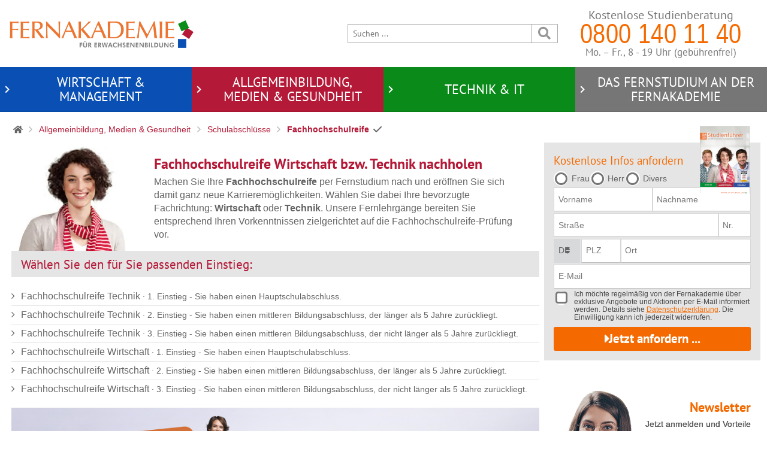

--- FILE ---
content_type: text/html; charset=UTF-8
request_url: https://www.fernakademie-klett.de/allgemeinbildung-medien-gesundheit/schulabschluesse/fachhochschulreife/
body_size: 33179
content:
<!DOCTYPE html>
<!--[if lt IE 10]> <html class="lt-ie10" lang="en"> <![endif]-->
<!--[if gt IE 10]><!--> <html lang="de"> <!--<![endif]-->
<head>
    <meta http-equiv="Content-Type" content="text/html; charset=utf-8">
    <title>Per Fernlehrgang der Fernakademie für Erwachsenenbildung zur Fachhochschulreife</title>
            <meta name="description" content="Fachhochschulreife der Fachrichtungen Technik und Wirtschaft per Fernstudium">
            <link rel="canonical" href="https://www.fernakademie-klett.de/allgemeinbildung-medien-gesundheit/schulabschluesse/fachhochschulreife/">
    <meta name="robots" content="index, follow"/>
    <meta name="theme-color" content="rgb(0,75,145)"/>
    <meta name="revisit-after" content="7 days">
    <meta name="viewport" content="width=device-width, initial-scale=1, maximum-scale=5, user-scalable=1" id="viewportconf"/>
    <meta name="language" content="de">
    <meta http-equiv="content-language" content="de">
    <meta http-equiv="content-style-type" content="text/css">
    <meta http-equiv="content-script-type" content="text/javascript">
    <meta http-equiv="imagetoolbar" content="no">
    <meta name="DC.title" content="Fernakademie für Erwachsenenbildung GmbH">
    <meta name="geo.region" content="DE-HH">
    <meta name="geo.placename" content="Doberaner Weg, 22143 Hamburg, Deutschland">
    <meta name="geo.position" content="53.603405;10.151153">
    <meta name="ICBM" content="53.603405, 10.151153">
    <meta name="city" content="Hamburg">
    <meta name="country" content="Germany">
    <meta name="state" content="Hamburg">
    <meta name="zipcode" content="22143">
    <meta name="mobile-web-app-capable" content="yes">
    <meta name="apple-mobile-web-app-capable" content="yes">
    <meta name="apple-mobile-web-app-status-bar-style" content="black">
    <meta name="apple-mobile-web-app-title" content="www.fernakademie-klett.de">

    <link rel="shortcut icon" href="/images/ic/favicon.png" type="image/x-icon"/>
    <link rel="icon" href="/images/ic/favicon.png" type="image/png">
    <link rel="apple-touch-icon" href="/images/ic/appicon.png" >
    <link rel="apple-touch-icon-precomposed" href="/images/ic/appicon.png" >
    <link rel="apple-touch-startup-image" href="/images/ic/appicon.png" >

    <meta name="theme-color" content="#ffffff">
    <meta name="apple-mobile-web-app-title" content="www.fernakademie-klett.de">
    <meta name="google-site-verification" content="3iANGgk2ePz1XSLwWh2UP_OvwCI5puII73TIs0vSu1A" />

    <link rel="dns-prefetch" href="https://www.youtube.com/">
    <link rel="preconnect" href="https://www.youtube.com/">

    <link rel="preload" as="font" crossorigin href="/assets/fontawesome/webfonts/fa-solid-900.woff2">
    <link rel="preload" as="font" crossorigin href="/css/fonts/pt-sans-v9-latin-ext/pt-sans-v9-latin-ext-regular.woff2">
    <link rel="preload" as="font" crossorigin href="/css/fonts/pt-sans-v9-latin-ext/pt-sans-v9-latin-ext-700.woff2">
    <link rel="preload" as="font" crossorigin href="/assets/fontawesome/webfonts/fa-regular-400.woff2">
    <link rel="preload" as="font" crossorigin href="/assets/fontawesome/webfonts/fa-light-300.woff2">
    <link rel="preload" as="font" crossorigin href="/assets/fontawesome/webfonts/fa-brands-400.woff2">

            <script id="usercentrics-cmp" src="https://web.cmp.usercentrics.eu/ui/loader.js" data-settings-id="LKacNk0ay" async></script>
    
    <script type="text/plain" data-usercentrics="Google Tag Manager" async src="https://www.googletagmanager.com/gtag/js?id=AW-1071487099"></script>

            <script type="text/plain" data-usercentrics="Google Tag Manager">
            (function(w,d,s,l,i){w[l]=w[l]||[];w[l].push({'gtm.start':
                    new Date().getTime(),event:'gtm.js'});var f=d.getElementsByTagName(s)[0],
                j=d.createElement(s),dl=l!='dataLayer'?'&l='+l:'';j.async=true;j.src=
                'https://www.googletagmanager.com/gtm.js?id='+i+dl;f.parentNode.insertBefore(j,f);
            })(window,document,'script','dataLayer','GTM-5ZFSS7');
        </script>
    
    <script>
        window.dataLayer = window.dataLayer || [];
        function gtag(){dataLayer.push(arguments);}
        gtag('js', new Date());
        gtag('config', 'AW-1071487099');
        gtag('consent', 'default', {'ad_storage': 'denied', 'analytics_storage': 'denied', 'ad_user_data': 'denied', 'ad_personalization': 'denied'});

        window.application = window.application || {
            properties: {}
        };
        window.application.properties.mtmo = false;
        window.application.properties.mtmoConsentId = 'u6fxocwTs';
        window.application.properties.youTubeConsentId = 'BJz7qNsdj-7';
        window.application.properties.isPrivacyEntry = false;

        window.pu = window.pu || {
            url: 'https://www.fernakademie-klett.de/pu/',
            doShow: false,
            // doShow: true
        };

        window.uetq = window.uetq || [];
        window.uetq.push('consent', 'default', { 'ad_storage': 'denied' });
        window.addEventListener('ucEvent', function(e) {
            if (e.detail && e.detail.event === 'consent_status') {
                window.application.properties.ucEvent = {};
                window.application.properties.ucEvent['Matomo (self hosted)'] = e.detail['Matomo (self hosted)'];
                window.application.properties.ucEvent['YouTube Video'] = e.detail['YouTube Video'];
                let state = e.detail['Microsoft Conversion Tracking'] ? 'granted' : 'denied';
                window.uetq.push('consent', 'update', {'ad_storage': state});
            }
        });
    </script>

            
                
    

    <script type="module" src="/js/app.min.js?v=1720010542"></script>

    <script>
                window.csrfTokenName = "CRAFT_CSRF_TOKEN";
        window.csrfTokenValue = "0O_P6dqGc1tAwSz1jU-jZWU0lsHZmo_a_IB4WHSqKjOAMCUsFk2SqJKGgpyezF4KFo9nj7p5mikya_OeiurFiaTvORIY80h2zQd2eXwj5NE=";
    </script>
<link href="https://www.fernakademie-klett.de/css/min/4484dfb634c8041bdcffc2ddb1daead0.css?c=1762780001" rel="stylesheet" media="screen">
<link href="https://www.fernakademie-klett.de/css/min/263c37253574b7fea826b66d7cfe41c2.css?c=1733830230" rel="stylesheet" media="screen">
<style>/*.input-field {
    display: flex;
    position: relative;
}*/

/*.field {
    flex-direction: column !important;
}*/

/*.field [role="alert"] {
    color: red;
    font-size: 0.8em;
    margin-top: 0.2em;
}*/
</style>
<style></style></head>

            <noscript><iframe src="https://www.googletagmanager.com/ns.html?id=GTM-5ZFSS7" height="0" width="0" style="display:none;visibility:hidden"></iframe></noscript>
        <body itemscope="" itemtype="http://schema.org/WebPage" class="allgemeinbildung-medien-gesundheit ">
        <div class="pageouter" id="pageouter">
            <div class="xbgmask"></div>
            <header class="pageheader" data-section="Header">
                <div class="skip-link-container">
                    <a href="#main-content" class="skip-link sr-only">Springe zum Hauptinhalt.</a>
                    <a href="#pagebottom" class="skip-link sr-only">Springe zur Fußnavigation.</a>
                </div>
                <div id="pagetop">
                    <div id="top">
                        <div class="logotop">
                            <div class="logoholder">

                                    <a href="/" class="logo" aria-label="Startseite">
                                        <img src="/images/logo/logo1.5x.png" alt="Logo der Fernakademie." />
                                    </a>

                            </div>
                            <div class="topfunc">
                                <div class="seek">
                                    <div class="seekform">
    <form name="seek" action="https://www.fernakademie-klett.de/suche/" method="get" class="seek">
        <input type="text"
               name="q"
               id="search_q"
               class="seekfield"
               value=""
               placeholder="Suchen ..."
               aria-label="Suche"
               required>
        <button type="submit" class="button seekbut fr" aria-label="Suche ausführen">
            <i class="fa fa-search"></i>
        </button>
        <div class="quickfind">
            <div class="seekresults"></div>
            <svg class="faicons clearresults">
                <use xlink:href="/images/ic/fontawesome.svg#close"></use>
            </svg>
        </div>
    </form>
</div>                                </div>

                                <div class="studienberatung">
                                    <!-- container/studienberatung -->
                                    <div class="box box-origin whitebox studienberatung">
                                        <a href="/die-fernakademie/alles-zum-fernstudium/kostenlose-studienberatung/"
                                           title="Lassen Sie sich individuell beraten"
                                           class="studienberatung inner callit"
                                           data-tel="08001401140">
                                            <span class="sb_title">Kostenlose Studienberatung</span>
                                            <span class="sb_number">0800 140 11 40</span>
                                            <span class="sb_info">Mo. – Fr., 8 - 19 Uhr (gebührenfrei)</span>
                                        </a>
                                    </div>
                                    <!-- /container/studienberatung -->

                                </div>
                            </div>
                        </div>
                        <button id="burger-menu-button" class="burger trigger" aria-label="Mobile Navigation öffnen">
                            <svg class="faicons" aria-labelledby="burger-menu-button">
                                <use name="burger-menu" class="burgerbars" xlink:href="/images/ic/fontawesome.svg#bars"></use>
                                <use name="burger-menu" class="burgerclose" xlink:href="/images/ic/fontawesome.svg#closex"></use>
                            </svg>
                        </button>
                        <div class="bgmask"></div>
                        <div class="navimask"></div>


                    </div>
                    <div id="pagenavi">
                        <div id="naviholder">

                            <div id="mobileseek" class="seek">
                                <div class="seekform">
    <form name="seek" action="https://www.fernakademie-klett.de/suche/" method="get" class="seek">
        <input type="text"
               name="q"
               id="mobile_search_q"
               class="seekfield"
               value=""
               placeholder="Suchen ..."
               aria-label="Suche"
               required>
        <button type="submit" class="button seekbut fr" aria-label="Suche ausführen">
            <i class="fa fa-search"></i>
        </button>
        <div class="quickfind">
            <div class="seekresults"></div>
            <svg class="faicons clearresults">
                <use xlink:href="/images/ic/fontawesome.svg#close"></use>
            </svg>
        </div>
    </form>
</div>                            </div>

                            
<div class="navmask"></div>
<nav aria-label="Hauptnavigation">
    <div class="navi">

        <ul>
            
                
                                                                                                
                    <li
                        class="wirtschaft-management lvl1-143 hassub "
                        data-level="1"
                    >
                            <span class="navi-button">
                                                                                                    <button class="mobile"
                                            aria-label="Untermenü öffnen für Wirtschaft &amp; Management"
                                            aria-expanded="false"
                                            aria-controls="wirtschaft-management"
                                            data-level="1">
                                                                <i class="fa fa-chevron-right"></i>
                    
                                    </button>
                                    <button class="desktop"
                                            aria-expanded="false"
                                            aria-label="Untermenü öffnen für Wirtschaft &amp; Management"
                                            aria-controls="wirtschaft-management"
                                            data-level="1">
                                        <i class="fa fa-chevron-right"></i>
                                    </button>
                                                                 <a href="https://www.fernakademie-klett.de/wirtschaft-management/">
                                    <span class="navi-text">Wirtschaft & Management</span>
                                 </a>
                                <i class="id"><em class="triangle"></em></i>
                            </span>
                                                    <div class="subnaviholder">
                                <div class="subnavi">
                                    <ul class="wirtschaft-management level0" id="wirtschaft-management">
                                        

                                            
                                             <li class="hassub lvl2-226" data-level="2">
                                                                                                                                                 <span class="navi-button">
                                                                                                            <button
                                                            class="mobile"
                                                            aria-expanded="false"
                                                            aria-controls="wirtschaft-management"
                                                            aria-label="Untermenü öffnen für Betriebswirtschaft"
                                                            data-level="2">
                                                            <i class="fa fa-chevron-right"></i>
                                                        </button>
                                                                                                        

    


    <a href="https://www.fernakademie-klett.de/wirtschaft-management/betriebswirtschaft-bwl/"  aria-label="Betriebswirtschaft">
                        Betriebswirtschaft                    
                    </a>
                                                </span>

                                                                                                    <ul class="level1" id="betriebswirtschaft-bwl">
                                                        

                                                            
                                                            <li class=" lvl3-730" data-level="3">
                                                                
        
    


    <a href="https://www.fernakademie-klett.de/wirtschaft-management/betriebswirtschaft-bwl/aussenhandel-praxiswissen/"  aria-label="Außenhandel ">
                        Außenhandel                             
        <dfn class=""> ·  Praxiswissen</dfn>
    
                    </a>

                                                                                                                            </li>
                                                        

                                                            
                                                            <li class=" lvl3-1031" data-level="3">
                                                                

    


    <a href="https://www.fernakademie-klett.de/wirtschaft-management/betriebswirtschaft-bwl/betriebswirt-fernakademie/"  aria-label="Betriebswirt (Fernakademie)">
                        Betriebswirt (Fernakademie)                    
                    </a>

                                                                                                                            </li>
                                                        

                                                            
                                                            <li class=" lvl3-726505" data-level="3">
                                                                

    


    <a href="https://www.fernakademie-klett.de/wirtschaft-management/betriebswirtschaft-bwl/gepruefter-betriebswirt-ihk-master-professional-in-business-management/"  aria-label="Betriebswirt/in (IHK)">
                        Betriebswirt/in (IHK)                    
                    </a>

                                                                                                                            </li>
                                                        

                                                            
                                                            <li class=" lvl3-1141" data-level="3">
                                                                
        
    


    <a href="https://www.fernakademie-klett.de/wirtschaft-management/betriebswirtschaft-bwl/betriebswirt-schwerpunkt-absatzwirtschaft-marketing/"  aria-label="Betriebswirt (Fernakademie) ">
                        Betriebswirt (Fernakademie)                             
        <dfn class=""> ·  Schwerpunkt Absatzwirtschaft/Marketing</dfn>
    
                    </a>

                                                                                                                            </li>
                                                        

                                                            
                                                            <li class=" lvl3-618" data-level="3">
                                                                
        
    


    <a href="https://www.fernakademie-klett.de/wirtschaft-management/betriebswirtschaft-bwl/betriebswirt-schwerpunkt-finanzwirtschaft-controlling/"  aria-label="Betriebswirt (Fernakademie) ">
                        Betriebswirt (Fernakademie)                             
        <dfn class=""> ·  Schwerpunkt Finanzwirtschaft/Controlling</dfn>
    
                    </a>

                                                                                                                            </li>
                                                        

                                                            
                                                            <li class=" lvl3-1436" data-level="3">
                                                                
        
    


    <a href="https://www.fernakademie-klett.de/wirtschaft-management/betriebswirtschaft-bwl/betriebswirt-schwerpunkt-logistik/"  aria-label="Betriebswirt (Fernakademie) ">
                        Betriebswirt (Fernakademie)                             
        <dfn class=""> ·  Schwerpunkt Logistik</dfn>
    
                    </a>

                                                                                                                            </li>
                                                        

                                                            
                                                            <li class=" lvl3-3769" data-level="3">
                                                                
        
    


    <a href="https://www.fernakademie-klett.de/wirtschaft-management/betriebswirtschaft-bwl/betriebswirt-management-gesundheitswesen/"  aria-label="Betriebswirt (Fernakademie) ">
                        Betriebswirt (Fernakademie)                             
        <dfn class=""> ·  Schwerpunkt Management im Gesundheitswesen</dfn>
    
                    </a>

                                                                                                                            </li>
                                                        

                                                            
                                                            <li class=" lvl3-2994" data-level="3">
                                                                
        
    


    <a href="https://www.fernakademie-klett.de/wirtschaft-management/betriebswirtschaft-bwl/betriebswirt-schwerpunkt-personalwirtschaft/"  aria-label="Betriebswirt (Fernakademie) ">
                        Betriebswirt (Fernakademie)                             
        <dfn class=""> ·  Schwerpunkt Personalwirtschaft</dfn>
    
                    </a>

                                                                                                                            </li>
                                                        

                                                            
                                                            <li class=" lvl3-768" data-level="3">
                                                                
        
    


    <a href="https://www.fernakademie-klett.de/wirtschaft-management/betriebswirtschaft-bwl/betriebswirt-schwerpunkt-touristik-fremdenverkehr/"  aria-label="Betriebswirt (Fernakademie) ">
                        Betriebswirt (Fernakademie)                             
        <dfn class=""> ·  Schwerpunkt Touristik/Fremdenverkehr</dfn>
    
                    </a>

                                                                                                                            </li>
                                                        

                                                            
                                                            <li class=" akt on6" data-level="3">
                                                                
        
    


    <a href="https://www.fernakademie-klett.de/wirtschaft-management/betriebswirtschaft-bwl/betriebswirt-schwerpunkt-wirtschaftsinformatik/"  aria-label="Betriebswirt (Fernakademie) ">
                        Betriebswirt (Fernakademie)                             
        <dfn class=""> ·  Schwerpunkt Wirtschaftsinformatik</dfn>
    
                    </a>

                                                                                                                            </li>
                                                        

                                                            
                                                            <li class=" lvl3-6565" data-level="3">
                                                                

    


    <a href="https://www.fernakademie-klett.de/wirtschaft-management/betriebswirtschaft-bwl/betriebswirt-non-profit-organisationen/"  aria-label="Betriebswirt Non-Profit-Organisationen">
                        Betriebswirt Non-Profit-Organisationen                    
                    </a>

                                                                                                                            </li>
                                                        

                                                            
                                                            <li class=" lvl3-6836" data-level="3">
                                                                

    


    <a href="https://www.fernakademie-klett.de/wirtschaft-management/betriebswirtschaft-bwl/betriebswirtschaftslehre/"  aria-label="Betriebswirtschaftslehre">
                        Betriebswirtschaftslehre                    
                    </a>

                                                                                                                            </li>
                                                        

                                                            
                                                            <li class=" lvl3-7054" data-level="3">
                                                                

    


    <a href="https://www.fernakademie-klett.de/wirtschaft-management/betriebswirtschaft-bwl/betriebswirtschaftslehre-nichtkaufleute/"  aria-label="Betriebswirtschaftslehre für Nichtkaufleute">
                        Betriebswirtschaftslehre für Nichtkaufleute                    
                    </a>

                                                                                                                            </li>
                                                        

                                                            
                                                            <li class=" lvl3-7398" data-level="3">
                                                                

    


    <a href="https://www.fernakademie-klett.de/wirtschaft-management/betriebswirtschaft-bwl/erfolgreich-selbstaendig-werden/"  aria-label="Erfolgreich selbstständig werden">
                        Erfolgreich selbstständig werden                    
                    </a>

                                                                                                                            </li>
                                                        

                                                            
                                                            <li class=" lvl3-7528" data-level="3">
                                                                
        
    


    <a href="https://www.fernakademie-klett.de/wirtschaft-management/betriebswirtschaft-bwl/kompaktkurs-existenzgruendung/"  aria-label="Existenzgründung ">
                        Existenzgründung                             
        <dfn class=""> ·  Kompaktkurs</dfn>
    
                    </a>

                                                                                                                            </li>
                                                        

                                                            
                                                            <li class=" lvl3-7786" data-level="3">
                                                                
        
    


    <a href="https://www.fernakademie-klett.de/wirtschaft-management/betriebswirtschaft-bwl/sichere-existenzgruendung/"  aria-label="Existenzgründung ">
                        Existenzgründung                             
        <dfn class=""> ·  Sichere</dfn>
    
                    </a>

                                                                                                                            </li>
                                                        

                                                            
                                                            <li class=" lvl3-6428" data-level="3">
                                                                

    


    <a href="https://www.fernakademie-klett.de/wirtschaft-management/betriebswirtschaft-bwl/fachwirt-buero-und-projektorganisation/"  aria-label="Fachwirt für Büro- und Projektorganisation (IHK)">
                        Fachwirt für Büro- und Projektorganisation (IHK)                    
                    </a>

                                                                                                                            </li>
                                                        

                                                            
                                                            <li class=" lvl3-3668" data-level="3">
                                                                

    


    <a href="https://www.fernakademie-klett.de/wirtschaft-management/betriebswirtschaft-bwl/handelsfachwirt-ihk/"  aria-label="Handelsfachwirt (IHK)">
                        Handelsfachwirt (IHK)                    
                    </a>

                                                                                                                            </li>
                                                        

                                                            
                                                            <li class=" lvl3-8202" data-level="3">
                                                                

    


    <a href="https://www.fernakademie-klett.de/wirtschaft-management/betriebswirtschaft-bwl/industriefachwirt-ihk/"  aria-label="Industriefachwirt (IHK)">
                        Industriefachwirt (IHK)                    
                    </a>

                                                                                                                            </li>
                                                        

                                                            
                                                            <li class=" lvl3-571953" data-level="3">
                                                                

    


    <a href="https://www.fernakademie-klett.de/wirtschaft-management/betriebswirtschaft-bwl/kaufmaennischer-fachwirt-hwo/"  aria-label="Kaufmännischer Fachwirt (HwO) - mit berufs- und arbeitspädagogischer Qualifikation">
                        Kaufmännischer Fachwirt (HwO) - mit berufs- und arbeitspädagogischer Qualifikation                    
                    </a>

                                                                                                                            </li>
                                                        

                                                            
                                                            <li class=" lvl3-575457" data-level="3">
                                                                

    


    <a href="https://www.fernakademie-klett.de/wirtschaft-management/betriebswirtschaft-bwl/kaufmaennischer-fachwirt-hwo-ohne/"  aria-label="Kaufmännischer Fachwirt (HwO) - ohne berufs- und arbeitspädagogische Qualifikation">
                        Kaufmännischer Fachwirt (HwO) - ohne berufs- und arbeitspädagogische Qualifikation                    
                    </a>

                                                                                                                            </li>
                                                        

                                                            
                                                            <li class=" lvl3-8412" data-level="3">
                                                                

    


    <a href="https://www.fernakademie-klett.de/wirtschaft-management/betriebswirtschaft-bwl/kaufmaennisches-grundwissen/"  aria-label="Kaufmännisches Praxiswissen">
                        Kaufmännisches Praxiswissen                    
                    </a>

                                                                                                                            </li>
                                                        

                                                            
                                                            <li class=" lvl3-5358" data-level="3">
                                                                

    


    <a href="https://www.fernakademie-klett.de/wirtschaft-management/betriebswirtschaft-bwl/produktionsmanagement/"  aria-label="Produktionsmanagement">
                        Produktionsmanagement                    
                    </a>

                                                                                                                            </li>
                                                        

                                                            
                                                            <li class=" lvl3-7592" data-level="3">
                                                                

    


    <a href="https://www.fernakademie-klett.de/wirtschaft-management/betriebswirtschaft-bwl/technischer-fachwirt-ihk/"  aria-label="Technischer Fachwirt (IHK)">
                        Technischer Fachwirt (IHK)                    
                    </a>

                                                                                                                            </li>
                                                        

                                                            
                                                            <li class=" lvl3-8855" data-level="3">
                                                                

    


    <a href="https://www.fernakademie-klett.de/wirtschaft-management/betriebswirtschaft-bwl/wirtschaftsfachwirt-ihk/"  aria-label="Wirtschaftsfachwirt (IHK)">
                        Wirtschaftsfachwirt (IHK)                    
                    </a>

                                                                                                                            </li>
                                                                                                            </ul>
                                                                                            </li>
                                        

                                            
                                             <li class="hassub lvl2-238" data-level="2">
                                                                                                                                                 <span class="navi-button">
                                                                                                            <button
                                                            class="mobile"
                                                            aria-expanded="false"
                                                            aria-controls="wirtschaft-management"
                                                            aria-label="Untermenü öffnen für Marketing &amp; Vertrieb"
                                                            data-level="2">
                                                            <i class="fa fa-chevron-right"></i>
                                                        </button>
                                                                                                        

    


    <a href="https://www.fernakademie-klett.de/wirtschaft-management/marketing-vertrieb/"  aria-label="Marketing &amp; Vertrieb">
                        Marketing & Vertrieb                    
                    </a>
                                                </span>

                                                                                                    <ul class="level1" id="marketing-vertrieb">
                                                        

                                                            
                                                            <li class=" lvl3-445857" data-level="3">
                                                                
        
    


    <a href="https://www.fernakademie-klett.de/wirtschaft-management/marketing-vertrieb/betriebswirt-staatlich-geprueft-bachelor-professional-in-wirtschaft-wahlmodul-online-marketing/"  aria-label="Betriebswirt ">
                        Betriebswirt                             
        <dfn class=""> ·  Staatlich geprüft (Bachelor Professional in Wirtschaft) - Wahlmodul: Online-Marketing</dfn>
    
                    </a>

                                                                                                                            </li>
                                                        

                                                            
                                                            <li class=" lvl3-272188" data-level="3">
                                                                

    


    <a href="https://www.fernakademie-klett.de/wirtschaft-management/marketing-vertrieb/crm-manager-ihk/"  aria-label="CRM-Manager (IHK)">
                        CRM-Manager (IHK)                    
                    </a>

                                                                                                                            </li>
                                                        

                                                            
                                                            <li class=" lvl3-3156" data-level="3">
                                                                

    


    <a href="https://www.fernakademie-klett.de/wirtschaft-management/marketing-vertrieb/e-commerce-manager-ihk/"  aria-label="E-Commerce-Manager (IHK)">
                        E-Commerce-Manager (IHK)                    
                    </a>

                                                                                                                            </li>
                                                        

                                                            
                                                            <li class=" lvl3-3578" data-level="3">
                                                                

    


    <a href="https://www.fernakademie-klett.de/wirtschaft-management/marketing-vertrieb/e-commerce-manager/"  aria-label="E-Commerce-Manager">
                        E-Commerce-Manager                    
                    </a>

                                                                                                                            </li>
                                                        

                                                            
                                                            <li class=" lvl3-274010" data-level="3">
                                                                

    


    <a href="https://www.fernakademie-klett.de/wirtschaft-management/marketing-vertrieb/fachwirt-aussenwirtschaft-ihk/"  aria-label="Fachwirt für Außenwirtschaft (IHK)">
                        Fachwirt für Außenwirtschaft (IHK)                    
                    </a>

                                                                                                                            </li>
                                                        

                                                            
                                                            <li class=" lvl3-4469" data-level="3">
                                                                

    


    <a href="https://www.fernakademie-klett.de/wirtschaft-management/marketing-vertrieb/fachwirt-marketing-ihk/"  aria-label="Fachwirt für Marketing (IHK)">
                        Fachwirt für Marketing (IHK)                    
                    </a>

                                                                                                                            </li>
                                                        

                                                            
                                                            <li class=" lvl3-533561" data-level="3">
                                                                

    


    <a href="https://www.fernakademie-klett.de/wirtschaft-management/marketing-vertrieb/marketing-manager-ihk/"  aria-label="Marketing Manager (IHK)">
                        Marketing Manager (IHK)                    
                    </a>

                                                                                                                            </li>
                                                        

                                                            
                                                            <li class=" lvl3-5558" data-level="3">
                                                                
        
    


    <a href="https://www.fernakademie-klett.de/wirtschaft-management/marketing-vertrieb/marketing-marktforschung/"  aria-label="Marketing ">
                        Marketing                             
        <dfn class=""> ·  Praxiswissen</dfn>
    
                    </a>

                                                                                                                            </li>
                                                        

                                                            
                                                            <li class=" lvl3-5909" data-level="3">
                                                                

    


    <a href="https://www.fernakademie-klett.de/wirtschaft-management/marketing-vertrieb/online-marketing-manager/"  aria-label="Online-Marketing-Manager">
                        Online-Marketing-Manager                    
                    </a>

                                                                                                                            </li>
                                                        

                                                            
                                                            <li class=" lvl3-6466" data-level="3">
                                                                

    


    <a href="https://www.fernakademie-klett.de/wirtschaft-management/marketing-vertrieb/produktmanager-ihk/"  aria-label="Produktmanager (IHK)">
                        Produktmanager (IHK)                    
                    </a>

                                                                                                                            </li>
                                                        

                                                            
                                                            <li class=" lvl3-6641" data-level="3">
                                                                

    


    <a href="https://www.fernakademie-klett.de/wirtschaft-management/marketing-vertrieb/sales-manager/"  aria-label="Sales Manager">
                        Sales Manager                    
                    </a>

                                                                                                                            </li>
                                                        

                                                            
                                                            <li class=" lvl3-7235" data-level="3">
                                                                

    


    <a href="https://www.fernakademie-klett.de/wirtschaft-management/marketing-vertrieb/vertriebsingenieur-technischer-vertriebsmanager-ihk/"  aria-label="Vertriebsingenieur - Technischer Vertriebsmanager (IHK)">
                        Vertriebsingenieur - Technischer Vertriebsmanager (IHK)                    
                    </a>

                                                                                                                            </li>
                                                        

                                                            
                                                            <li class=" lvl3-7434" data-level="3">
                                                                

    


    <a href="https://www.fernakademie-klett.de/wirtschaft-management/marketing-vertrieb/vertriebsingenieur-technischer-vertriebsmanager/"  aria-label="Vertriebsingenieur - Technischer Vertriebsmanager">
                        Vertriebsingenieur - Technischer Vertriebsmanager                    
                    </a>

                                                                                                                            </li>
                                                                                                            </ul>
                                                                                            </li>
                                        

                                            
                                             <li class="hassub lvl2-257" data-level="2">
                                                                                                                                                 <span class="navi-button">
                                                                                                            <button
                                                            class="mobile"
                                                            aria-expanded="false"
                                                            aria-controls="wirtschaft-management"
                                                            aria-label="Untermenü öffnen für Gastgewerbe &amp; Touristik"
                                                            data-level="2">
                                                            <i class="fa fa-chevron-right"></i>
                                                        </button>
                                                                                                        

    


    <a href="https://www.fernakademie-klett.de/wirtschaft-management/tourismus/"  aria-label="Gastgewerbe &amp; Touristik">
                        Gastgewerbe & Touristik                    
                    </a>
                                                </span>

                                                                                                    <ul class="level1" id="tourismus">
                                                        

                                                            
                                                            <li class=" lvl3-514784" data-level="3">
                                                                

    


    <a href="https://www.fernakademie-klett.de/wirtschaft-management/tourismus/craft-bierbrauer-assistant-craft-brewer-ihk/"  aria-label="Craft-Bierbrauer - Assistant Craft Brewer (IHK)">
                        Craft-Bierbrauer - Assistant Craft Brewer (IHK)                    
                    </a>

                                                                                                                            </li>
                                                        

                                                            
                                                            <li class=" lvl3-1924" data-level="3">
                                                                

    


    <a href="https://www.fernakademie-klett.de/wirtschaft-management/tourismus/eventmanagement-ihk/"  aria-label="Eventmanagement (IHK)">
                        Eventmanagement (IHK)                    
                    </a>

                                                                                                                            </li>
                                                        

                                                            
                                                            <li class=" lvl3-3216" data-level="3">
                                                                

    


    <a href="https://www.fernakademie-klett.de/wirtschaft-management/tourismus/fachwirt-gastgewerbe-ihk/"  aria-label="Fachwirt im Gastgewerbe (IHK)">
                        Fachwirt im Gastgewerbe (IHK)                    
                    </a>

                                                                                                                            </li>
                                                        

                                                            
                                                            <li class=" lvl3-3640" data-level="3">
                                                                

    


    <a href="https://www.fernakademie-klett.de/wirtschaft-management/tourismus/gastronomiemanagement/"  aria-label="Gastronomiemanagement">
                        Gastronomiemanagement                    
                    </a>

                                                                                                                            </li>
                                                        

                                                            
                                                            <li class=" lvl3-270696" data-level="3">
                                                                

    


    <a href="https://www.fernakademie-klett.de/wirtschaft-management/tourismus/hochzeits-veranstaltungsplaner/"  aria-label="Hochzeits- und Veranstaltungsplaner/in">
                        Hochzeits- und Veranstaltungsplaner/in                    
                    </a>

                                                                                                                            </li>
                                                        

                                                            
                                                            <li class=" lvl3-4231" data-level="3">
                                                                

    


    <a href="https://www.fernakademie-klett.de/wirtschaft-management/tourismus/hotelbetriebswirt/"  aria-label="Hotelbetriebswirt">
                        Hotelbetriebswirt                    
                    </a>

                                                                                                                            </li>
                                                        

                                                            
                                                            <li class=" lvl3-4590" data-level="3">
                                                                

    


    <a href="https://www.fernakademie-klett.de/wirtschaft-management/tourismus/servicemanagement/"  aria-label="Servicemanagement">
                        Servicemanagement                    
                    </a>

                                                                                                                            </li>
                                                        

                                                            
                                                            <li class=" lvl3-5020" data-level="3">
                                                                

    


    <a href="https://www.fernakademie-klett.de/wirtschaft-management/tourismus/tourismusfachwirt-ihk/"  aria-label="Tourismusfachwirt (IHK)">
                        Tourismusfachwirt (IHK)                    
                    </a>

                                                                                                                            </li>
                                                        

                                                            
                                                            <li class=" lvl3-5262" data-level="3">
                                                                

    


    <a href="https://www.fernakademie-klett.de/wirtschaft-management/tourismus/tourismusmanagement/"  aria-label="Tourismusmanagement">
                        Tourismusmanagement                    
                    </a>

                                                                                                                            </li>
                                                        

                                                            
                                                            <li class=" lvl3-232633" data-level="3">
                                                                

    


    <a href="https://www.fernakademie-klett.de/wirtschaft-management/tourismus/wein-und-genussexperte-ihk/"  aria-label="Wein- und Genussexperte (IHK)">
                        Wein- und Genussexperte (IHK)                    
                    </a>

                                                                                                                            </li>
                                                                                                            </ul>
                                                                                            </li>
                                        

                                            
                                             <li class="hassub lvl2-230" data-level="2">
                                                                                                                                                 <span class="navi-button">
                                                                                                            <button
                                                            class="mobile"
                                                            aria-expanded="false"
                                                            aria-controls="wirtschaft-management"
                                                            aria-label="Untermenü öffnen für Buchhaltung, Controlling &amp; Steuern"
                                                            data-level="2">
                                                            <i class="fa fa-chevron-right"></i>
                                                        </button>
                                                                                                        

    


    <a href="https://www.fernakademie-klett.de/wirtschaft-management/buchhaltung-controlling-steuern/"  aria-label="Buchhaltung, Controlling &amp; Steuern">
                        Buchhaltung, Controlling & Steuern                    
                    </a>
                                                </span>

                                                                                                    <ul class="level1" id="buchhaltung-controlling-steuern">
                                                        

                                                            
                                                            <li class=" lvl3-1992" data-level="3">
                                                                
        
    


    <a href="https://www.fernakademie-klett.de/wirtschaft-management/buchhaltung-controlling-steuern/bilanzbuchhalter-ihk-po16/"  aria-label="Bilanzbuchhalter ">
                        Bilanzbuchhalter                             
        <dfn class=""> ·  Bachelor Professional in Bilanzbuchhaltung (IHK)</dfn>
    
                    </a>

                                                                                                                            </li>
                                                        

                                                            
                                                            <li class=" lvl3-2980" data-level="3">
                                                                

    


    <a href="https://www.fernakademie-klett.de/wirtschaft-management/buchhaltung-controlling-steuern/bilanzmanagement/"  aria-label="Bilanzmanagement">
                        Bilanzmanagement                    
                    </a>

                                                                                                                            </li>
                                                        

                                                            
                                                            <li class=" lvl3-3421" data-level="3">
                                                                

    


    <a href="https://www.fernakademie-klett.de/wirtschaft-management/buchhaltung-controlling-steuern/buchfuehrung-bilanz/"  aria-label="Buchhaltung und Bilanz">
                        Buchhaltung und Bilanz                    
                    </a>

                                                                                                                            </li>
                                                        

                                                            
                                                            <li class=" lvl3-4079" data-level="3">
                                                                

    


    <a href="https://www.fernakademie-klett.de/wirtschaft-management/buchhaltung-controlling-steuern/buchhalter/"  aria-label="Buchhalter">
                        Buchhalter                    
                    </a>

                                                                                                                            </li>
                                                        

                                                            
                                                            <li class=" lvl3-4429" data-level="3">
                                                                

    


    <a href="https://www.fernakademie-klett.de/wirtschaft-management/buchhaltung-controlling-steuern/buchhaltung/"  aria-label="Buchhaltung">
                        Buchhaltung                    
                    </a>

                                                                                                                            </li>
                                                        

                                                            
                                                            <li class=" lvl3-4859" data-level="3">
                                                                

    


    <a href="https://www.fernakademie-klett.de/wirtschaft-management/buchhaltung-controlling-steuern/controller-ihk/"  aria-label="Controller (IHK)">
                        Controller (IHK)                    
                    </a>

                                                                                                                            </li>
                                                        

                                                            
                                                            <li class=" lvl3-5188" data-level="3">
                                                                

    


    <a href="https://www.fernakademie-klett.de/wirtschaft-management/buchhaltung-controlling-steuern/controlling/"  aria-label="Controlling">
                        Controlling                    
                    </a>

                                                                                                                            </li>
                                                        

                                                            
                                                            <li class=" lvl3-391964" data-level="3">
                                                                

    


    <a href="https://www.fernakademie-klett.de/wirtschaft-management/buchhaltung-controlling-steuern/fachkraft-forderungsmanagement/"  aria-label="Fachkraft für Forderungsmanagement">
                        Fachkraft für Forderungsmanagement                    
                    </a>

                                                                                                                            </li>
                                                                                                            </ul>
                                                                                            </li>
                                        

                                            
                                             <li class="hassub lvl2-234" data-level="2">
                                                                                                                                                 <span class="navi-button">
                                                                                                            <button
                                                            class="mobile"
                                                            aria-expanded="false"
                                                            aria-controls="wirtschaft-management"
                                                            aria-label="Untermenü öffnen für Finanzen, Recht &amp; Immobilien"
                                                            data-level="2">
                                                            <i class="fa fa-chevron-right"></i>
                                                        </button>
                                                                                                        

    


    <a href="https://www.fernakademie-klett.de/wirtschaft-management/finanzen-recht-immobilien/"  aria-label="Finanzen, Recht &amp; Immobilien">
                        Finanzen, Recht & Immobilien                    
                    </a>
                                                </span>

                                                                                                    <ul class="level1" id="finanzen-recht-immobilien">
                                                        

                                                            
                                                            <li class=" lvl3-540" data-level="3">
                                                                
        
    


    <a href="https://www.fernakademie-klett.de/wirtschaft-management/finanzen-recht-immobilien/arbeitsrecht/"  aria-label="Arbeitsrecht ">
                        Arbeitsrecht                             
        <dfn class=""> ·  Praxiswissen</dfn>
    
                    </a>

                                                                                                                            </li>
                                                        

                                                            
                                                            <li class=" lvl3-4455" data-level="3">
                                                                

    


    <a href="https://www.fernakademie-klett.de/wirtschaft-management/finanzen-recht-immobilien/haus-grundstuecksverwalter/"  aria-label="Haus- und Grundstücksverwalter">
                        Haus- und Grundstücksverwalter                    
                    </a>

                                                                                                                            </li>
                                                        

                                                            
                                                            <li class=" lvl3-4972" data-level="3">
                                                                

    


    <a href="https://www.fernakademie-klett.de/wirtschaft-management/finanzen-recht-immobilien/immobilienfachwirt-ihk/"  aria-label="Immobilienfachwirt (IHK)">
                        Immobilienfachwirt (IHK)                    
                    </a>

                                                                                                                            </li>
                                                        

                                                            
                                                            <li class=" lvl3-5208" data-level="3">
                                                                

    


    <a href="https://www.fernakademie-klett.de/wirtschaft-management/finanzen-recht-immobilien/immobilienmakler/"  aria-label="Immobilienmakler">
                        Immobilienmakler                    
                    </a>

                                                                                                                            </li>
                                                        

                                                            
                                                            <li class=" lvl3-5606" data-level="3">
                                                                

    


    <a href="https://www.fernakademie-klett.de/wirtschaft-management/finanzen-recht-immobilien/immobilienmanagement/"  aria-label="Immobilienmanagement">
                        Immobilienmanagement                    
                    </a>

                                                                                                                            </li>
                                                        

                                                            
                                                            <li class=" lvl3-6041" data-level="3">
                                                                
        
    


    <a href="https://www.fernakademie-klett.de/wirtschaft-management/finanzen-recht-immobilien/praxiswissen-recht/"  aria-label="Recht ">
                        Recht                             
        <dfn class=""> ·  Praxiswissen</dfn>
    
                    </a>

                                                                                                                            </li>
                                                        

                                                            
                                                            <li class=" lvl3-6329" data-level="3">
                                                                
        
    


    <a href="https://www.fernakademie-klett.de/wirtschaft-management/finanzen-recht-immobilien/praxiswissen-steuerrecht/"  aria-label="Steuerrecht ">
                        Steuerrecht                             
        <dfn class=""> ·  Praxiswissen</dfn>
    
                    </a>

                                                                                                                            </li>
                                                        

                                                            
                                                            <li class=" lvl3-502331" data-level="3">
                                                                

    


    <a href="https://www.fernakademie-klett.de/wirtschaft-management/finanzen-recht-immobilien/verwalter-26a-wohnungseigentumsgesetz/"  aria-label="Verwalter nach §26a Wohnungseigentumsgesetz">
                        Verwalter nach §26a Wohnungseigentumsgesetz                    
                    </a>

                                                                                                                            </li>
                                                                                                            </ul>
                                                                                            </li>
                                        

                                            
                                             <li class="hassub lvl2-261" data-level="2">
                                                                                                                                                 <span class="navi-button">
                                                                                                            <button
                                                            class="mobile"
                                                            aria-expanded="false"
                                                            aria-controls="wirtschaft-management"
                                                            aria-label="Untermenü öffnen für Logistik"
                                                            data-level="2">
                                                            <i class="fa fa-chevron-right"></i>
                                                        </button>
                                                                                                        

    


    <a href="https://www.fernakademie-klett.de/wirtschaft-management/logistik/"  aria-label="Logistik">
                        Logistik                    
                    </a>
                                                </span>

                                                                                                    <ul class="level1" id="logistik">
                                                        

                                                            
                                                            <li class=" lvl3-2626" data-level="3">
                                                                

    


    <a href="https://www.fernakademie-klett.de/wirtschaft-management/logistik/exportmanager-international-ihk/"  aria-label="Exportmanager International (IHK)">
                        Exportmanager International (IHK)                    
                    </a>

                                                                                                                            </li>
                                                        

                                                            
                                                            <li class=" lvl3-493831" data-level="3">
                                                                

    


    <a href="https://www.fernakademie-klett.de/wirtschaft-management/logistik/fachwirt-logistiksysteme-ihk/"  aria-label="Fachwirt für Logistiksysteme (IHK)">
                        Fachwirt für Logistiksysteme (IHK)                    
                    </a>

                                                                                                                            </li>
                                                        

                                                            
                                                            <li class=" lvl3-4043" data-level="3">
                                                                

    


    <a href="https://www.fernakademie-klett.de/wirtschaft-management/logistik/lagerverwalter/"  aria-label="Lagerverwalter">
                        Lagerverwalter                    
                    </a>

                                                                                                                            </li>
                                                        

                                                            
                                                            <li class=" lvl3-4415" data-level="3">
                                                                

    


    <a href="https://www.fernakademie-klett.de/wirtschaft-management/logistik/logistikmanagement/"  aria-label="Logistikmanagement">
                        Logistikmanagement                    
                    </a>

                                                                                                                            </li>
                                                        

                                                            
                                                            <li class=" lvl3-160630" data-level="3">
                                                                

    


    <a href="https://www.fernakademie-klett.de/wirtschaft-management/logistik/logistikmeister-ihk/"  aria-label="Logistikmeister (IHK)">
                        Logistikmeister (IHK)                    
                    </a>

                                                                                                                            </li>
                                                        

                                                            
                                                            <li class=" lvl3-444948" data-level="3">
                                                                

    


    <a href="https://www.fernakademie-klett.de/wirtschaft-management/logistik/logistikmeister-ihk-aevo/"  aria-label="Logistikmeister (IHK) - inkl. Ausbildereignung (AEVO)">
                        Logistikmeister (IHK) - inkl. Ausbildereignung (AEVO)                    
                    </a>

                                                                                                                            </li>
                                                        

                                                            
                                                            <li class=" lvl3-5526" data-level="3">
                                                                

    


    <a href="https://www.fernakademie-klett.de/wirtschaft-management/logistik/speditionssachbearbeiter/"  aria-label="Speditionssachbearbeiter">
                        Speditionssachbearbeiter                    
                    </a>

                                                                                                                            </li>
                                                                                                            </ul>
                                                                                            </li>
                                        

                                            
                                             <li class="hassub lvl2-245" data-level="2">
                                                                                                                                                 <span class="navi-button">
                                                                                                            <button
                                                            class="mobile"
                                                            aria-expanded="false"
                                                            aria-controls="wirtschaft-management"
                                                            aria-label="Untermenü öffnen für Personal, Coaching &amp; Management"
                                                            data-level="2">
                                                            <i class="fa fa-chevron-right"></i>
                                                        </button>
                                                                                                        

    


    <a href="https://www.fernakademie-klett.de/wirtschaft-management/personal-management-coaching/"  aria-label="Personal, Coaching &amp; Management">
                        Personal, Coaching & Management                    
                    </a>
                                                </span>

                                                                                                    <ul class="level1" id="personal-management-coaching">
                                                        

                                                            
                                                            <li class=" lvl3-572" data-level="3">
                                                                

    


    <a href="https://www.fernakademie-klett.de/wirtschaft-management/personal-management-coaching/ausbildung-ausbilder-aevo/"  aria-label="Ausbildung der Ausbilder nach AEVO">
                        Ausbildung der Ausbilder nach AEVO                    
                    </a>

                                                                                                                            </li>
                                                        

                                                            
                                                            <li class=" lvl3-1204" data-level="3">
                                                                

    


    <a href="https://www.fernakademie-klett.de/wirtschaft-management/personal-management-coaching/aus-und-weiterbildungspaedagoge/"  aria-label="Aus- und Weiterbildungspädagoge (IHK)">
                        Aus- und Weiterbildungspädagoge (IHK)                    
                    </a>

                                                                                                                            </li>
                                                        

                                                            
                                                            <li class=" lvl3-2278" data-level="3">
                                                                

    


    <a href="https://www.fernakademie-klett.de/wirtschaft-management/personal-management-coaching/berufspaedagoge-ihk/"  aria-label="Berufspädagoge (IHK)">
                        Berufspädagoge (IHK)                    
                    </a>

                                                                                                                            </li>
                                                        

                                                            
                                                            <li class=" lvl3-2658" data-level="3">
                                                                

    


    <a href="https://www.fernakademie-klett.de/wirtschaft-management/personal-management-coaching/gesundheitsmanagement-betriebliches-ihk/"  aria-label="Betriebliches Gesundheitsmanagement (IHK)">
                        Betriebliches Gesundheitsmanagement (IHK)                    
                    </a>

                                                                                                                            </li>
                                                        

                                                            
                                                            <li class=" lvl3-445863" data-level="3">
                                                                
        
    


    <a href="https://www.fernakademie-klett.de/wirtschaft-management/personal-management-coaching/betriebswirt-staatlich-geprueft-bachelor-professional-in-wirtschaft-wahlmodul-teams-erfolgreich-fuehren/"  aria-label="Betriebswirt ">
                        Betriebswirt                             
        <dfn class=""> ·  Staatlich geprüft (Bachelor Professional in Wirtschaft) - Wahlmodul: Teams erfolgreich führen</dfn>
    
                    </a>

                                                                                                                            </li>
                                                        

                                                            
                                                            <li class=" lvl3-445869" data-level="3">
                                                                
        
    


    <a href="https://www.fernakademie-klett.de/wirtschaft-management/personal-management-coaching/betriebswirt-staatlich-geprueft-bachelor-professional-in-wirtschaft-wahlmodul-projektmanagement/"  aria-label="Betriebswirt ">
                        Betriebswirt                             
        <dfn class=""> ·  Staatlich geprüft (Bachelor Professional in Wirtschaft) - Wahlmodul: Projektmanagement</dfn>
    
                    </a>

                                                                                                                            </li>
                                                        

                                                            
                                                            <li class=" lvl3-445875" data-level="3">
                                                                
        
    


    <a href="https://www.fernakademie-klett.de/wirtschaft-management/personal-management-coaching/betriebswirt-staatlich-geprueft-bachelor-professional-in-wirtschaft-wahlmodul-wissensmanagement/"  aria-label="Betriebswirt ">
                        Betriebswirt                             
        <dfn class=""> ·  Staatlich geprüft (Bachelor Professional in Wirtschaft) - Wahlmodul: Wissensmanagement</dfn>
    
                    </a>

                                                                                                                            </li>
                                                        

                                                            
                                                            <li class=" lvl3-4619" data-level="3">
                                                                

    


    <a href="https://www.fernakademie-klett.de/wirtschaft-management/personal-management-coaching/bueromanagement/"  aria-label="Büromanagement">
                        Büromanagement                    
                    </a>

                                                                                                                            </li>
                                                        

                                                            
                                                            <li class=" lvl3-4912" data-level="3">
                                                                

    


    <a href="https://www.fernakademie-klett.de/wirtschaft-management/personal-management-coaching/buerosachbearbeiter/"  aria-label="Bürosachbearbeiter">
                        Bürosachbearbeiter                    
                    </a>

                                                                                                                            </li>
                                                        

                                                            
                                                            <li class=" lvl3-5324" data-level="3">
                                                                

    


    <a href="https://www.fernakademie-klett.de/wirtschaft-management/personal-management-coaching/change-management-ihk/"  aria-label="Change Management (IHK)">
                        Change Management (IHK)                    
                    </a>

                                                                                                                            </li>
                                                        

                                                            
                                                            <li class=" lvl3-5634" data-level="3">
                                                                

    


    <a href="https://www.fernakademie-klett.de/wirtschaft-management/personal-management-coaching/change-management/"  aria-label="Change Management">
                        Change Management                    
                    </a>

                                                                                                                            </li>
                                                        

                                                            
                                                            <li class=" lvl3-412134" data-level="3">
                                                                

    


    <a href="https://www.fernakademie-klett.de/wirtschaft-management/personal-management-coaching/energiemanager/"  aria-label="Energiemanager">
                        Energiemanager                    
                    </a>

                                                                                                                            </li>
                                                        

                                                            
                                                            <li class=" lvl3-3514" data-level="3">
                                                                

    


    <a href="https://www.fernakademie-klett.de/wirtschaft-management/personal-management-coaching/experte-interne-unternehmenskommunikation-ihk/"  aria-label="Experte für interne Unternehmenskommunikation (IHK)">
                        Experte für interne Unternehmenskommunikation (IHK)                    
                    </a>

                                                                                                                            </li>
                                                        

                                                            
                                                            <li class=" lvl3-2764" data-level="3">
                                                                

    


    <a href="https://www.fernakademie-klett.de/wirtschaft-management/personal-management-coaching/fachberater-servicemanagement-ihk/"  aria-label="Berufsspezialist/in als Fachberater/in für Servicemanagement (IHK)">
                        Berufsspezialist/in als Fachberater/in für Servicemanagement (IHK)                    
                    </a>

                                                                                                                            </li>
                                                        

                                                            
                                                            <li class=" lvl3-6595" data-level="3">
                                                                

    


    <a href="https://www.fernakademie-klett.de/wirtschaft-management/personal-management-coaching/fachwirt-sozial-gesundheitswesen-ihk/"  aria-label="Fachwirt im Gesundheits- und Sozialwesen (IHK)">
                        Fachwirt im Gesundheits- und Sozialwesen (IHK)                    
                    </a>

                                                                                                                            </li>
                                                        

                                                            
                                                            <li class=" lvl3-7110" data-level="3">
                                                                

    


    <a href="https://www.fernakademie-klett.de/wirtschaft-management/personal-management-coaching/geschaeftsfuehrer-kmu/"  aria-label="Geschäftsführer/in in KMU">
                        Geschäftsführer/in in KMU                    
                    </a>

                                                                                                                            </li>
                                                        

                                                            
                                                            <li class=" lvl3-5290" data-level="3">
                                                                

    


    <a href="https://www.fernakademie-klett.de/wirtschaft-management/personal-management-coaching/key-account-manager-ihk/"  aria-label="Key-Account-Manager (IHK)">
                        Key-Account-Manager (IHK)                    
                    </a>

                                                                                                                            </li>
                                                        

                                                            
                                                            <li class=" lvl3-474856" data-level="3">
                                                                

    


    <a href="https://www.fernakademie-klett.de/wirtschaft-management/personal-management-coaching/kommunikationstrainer-und-rhetoriktrainer/"  aria-label="Kommunikationstrainer und Rhetoriktrainer">
                        Kommunikationstrainer und Rhetoriktrainer                    
                    </a>

                                                                                                                            </li>
                                                        

                                                            
                                                            <li class=" lvl3-7948" data-level="3">
                                                                

    


    <a href="https://www.fernakademie-klett.de/wirtschaft-management/personal-management-coaching/medizinische-schreibkraft/"  aria-label="Medizinische Schreibkraft">
                        Medizinische Schreibkraft                    
                    </a>

                                                                                                                            </li>
                                                        

                                                            
                                                            <li class=" lvl3-7986" data-level="3">
                                                                

    


    <a href="https://www.fernakademie-klett.de/wirtschaft-management/personal-management-coaching/mitarbeiter-fuehren-motivieren/"  aria-label="Mitarbeiter führen und motivieren">
                        Mitarbeiter führen und motivieren                    
                    </a>

                                                                                                                            </li>
                                                        

                                                            
                                                            <li class=" lvl3-412140" data-level="3">
                                                                

    


    <a href="https://www.fernakademie-klett.de/wirtschaft-management/personal-management-coaching/nachhaltigkeitsmanager/"  aria-label="Nachhaltigkeitsmanager">
                        Nachhaltigkeitsmanager                    
                    </a>

                                                                                                                            </li>
                                                        

                                                            
                                                            <li class=" lvl3-8022" data-level="3">
                                                                

    


    <a href="https://www.fernakademie-klett.de/wirtschaft-management/personal-management-coaching/office-manager/"  aria-label="Office-Manager">
                        Office-Manager                    
                    </a>

                                                                                                                            </li>
                                                        

                                                            
                                                            <li class=" lvl3-8126" data-level="3">
                                                                

    


    <a href="https://www.fernakademie-klett.de/wirtschaft-management/personal-management-coaching/personalentwicklung-ihk/"  aria-label="Personalentwicklung (IHK)">
                        Personalentwicklung (IHK)                    
                    </a>

                                                                                                                            </li>
                                                        

                                                            
                                                            <li class=" lvl3-8278" data-level="3">
                                                                

    


    <a href="https://www.fernakademie-klett.de/wirtschaft-management/personal-management-coaching/personalentwicklung/"  aria-label="Personalentwicklung">
                        Personalentwicklung                    
                    </a>

                                                                                                                            </li>
                                                        

                                                            
                                                            <li class=" lvl3-8354" data-level="3">
                                                                

    


    <a href="https://www.fernakademie-klett.de/wirtschaft-management/personal-management-coaching/personalfachkaufmann-ihk/"  aria-label="Personalfachkaufmann (IHK)">
                        Personalfachkaufmann (IHK)                    
                    </a>

                                                                                                                            </li>
                                                        

                                                            
                                                            <li class=" lvl3-8556" data-level="3">
                                                                

    


    <a href="https://www.fernakademie-klett.de/wirtschaft-management/personal-management-coaching/personalreferent-bsb/"  aria-label="Personalreferent (bSb)">
                        Personalreferent (bSb)                    
                    </a>

                                                                                                                            </li>
                                                        

                                                            
                                                            <li class=" lvl3-8638" data-level="3">
                                                                

    


    <a href="https://www.fernakademie-klett.de/wirtschaft-management/personal-management-coaching/personalsachbearbeiter/"  aria-label="Personalsachbearbeiter">
                        Personalsachbearbeiter                    
                    </a>

                                                                                                                            </li>
                                                        

                                                            
                                                            <li class=" lvl3-8783" data-level="3">
                                                                
        
    


    <a href="https://www.fernakademie-klett.de/wirtschaft-management/personal-management-coaching/personal-ausbildungswesen/"  aria-label="Personalwirtschaft ">
                        Personalwirtschaft                             
        <dfn class=""> ·  Praxiswissen</dfn>
    
                    </a>

                                                                                                                            </li>
                                                        

                                                            
                                                            <li class=" lvl3-8452" data-level="3">
                                                                

    


    <a href="https://www.fernakademie-klett.de/wirtschaft-management/personal-management-coaching/praxismanagement/"  aria-label="Praxismanagement">
                        Praxismanagement                    
                    </a>

                                                                                                                            </li>
                                                        

                                                            
                                                            <li class=" lvl3-8921" data-level="3">
                                                                

    


    <a href="https://www.fernakademie-klett.de/wirtschaft-management/personal-management-coaching/projektmanagement-ihk/"  aria-label="Projektmanagement (IHK)">
                        Projektmanagement (IHK)                    
                    </a>

                                                                                                                            </li>
                                                        

                                                            
                                                            <li class=" lvl3-9024" data-level="3">
                                                                

    


    <a href="https://www.fernakademie-klett.de/wirtschaft-management/personal-management-coaching/projektmanagement/"  aria-label="Projektmanagement">
                        Projektmanagement                    
                    </a>

                                                                                                                            </li>
                                                        

                                                            
                                                            <li class=" lvl3-675871" data-level="3">
                                                                

    


    <a href="https://www.fernakademie-klett.de/wirtschaft-management/personal-management-coaching/psychologischer-berater-achtsamkeitscoach/"  aria-label="Psychologischer Berater - Achtsamkeitscoach">
                        Psychologischer Berater - Achtsamkeitscoach                    
                    </a>

                                                                                                                            </li>
                                                        

                                                            
                                                            <li class=" lvl3-675877" data-level="3">
                                                                

    


    <a href="https://www.fernakademie-klett.de/wirtschaft-management/personal-management-coaching/psychologischer-berater-naturcoach/"  aria-label="Psychologischer Berater - Naturcoach">
                        Psychologischer Berater - Naturcoach                    
                    </a>

                                                                                                                            </li>
                                                        

                                                            
                                                            <li class=" lvl3-4019" data-level="3">
                                                                

    


    <a href="https://www.fernakademie-klett.de/wirtschaft-management/personal-management-coaching/qualitaetsbeauftragter-tuev/"  aria-label="Qualitätsbeauftragter (TÜV)">
                        Qualitätsbeauftragter (TÜV)                    
                    </a>

                                                                                                                            </li>
                                                        

                                                            
                                                            <li class=" lvl3-4551" data-level="3">
                                                                

    


    <a href="https://www.fernakademie-klett.de/wirtschaft-management/personal-management-coaching/qualitaetsmanagement-assistent-bsb/"  aria-label="Qualitätsmanagement-Assistent (bSb)">
                        Qualitätsmanagement-Assistent (bSb)                    
                    </a>

                                                                                                                            </li>
                                                        

                                                            
                                                            <li class=" lvl3-579516" data-level="3">
                                                                

    


    <a href="https://www.fernakademie-klett.de/wirtschaft-management/personal-management-coaching/qualitaetsmanager-tuev/"  aria-label="Qualitätsmanager (TÜV)">
                        Qualitätsmanager (TÜV)                    
                    </a>

                                                                                                                            </li>
                                                        

                                                            
                                                            <li class=" lvl3-9135" data-level="3">
                                                                

    


    <a href="https://www.fernakademie-klett.de/wirtschaft-management/personal-management-coaching/social-management/"  aria-label="Social Management">
                        Social Management                    
                    </a>

                                                                                                                            </li>
                                                        

                                                            
                                                            <li class=" lvl3-395280" data-level="3">
                                                                

    


    <a href="https://www.fernakademie-klett.de/wirtschaft-management/personal-management-coaching/teamleitung-teams-erfolgreich-fuehren/"  aria-label="Teamleitung - Teams erfolgreich führen">
                        Teamleitung - Teams erfolgreich führen                    
                    </a>

                                                                                                                            </li>
                                                        

                                                            
                                                            <li class=" lvl3-9165" data-level="3">
                                                                

    


    <a href="https://www.fernakademie-klett.de/wirtschaft-management/personal-management-coaching/textil-und-storemanagement-einzelhandel/"  aria-label="Textil- und Storemanagement im Einzelhandel (IHK)">
                        Textil- und Storemanagement im Einzelhandel (IHK)                    
                    </a>

                                                                                                                            </li>
                                                        

                                                            
                                                            <li class=" lvl3-9197" data-level="3">
                                                                

    


    <a href="https://www.fernakademie-klett.de/wirtschaft-management/personal-management-coaching/train-trainer-ihk/"  aria-label="Train the Trainer (IHK)">
                        Train the Trainer (IHK)                    
                    </a>

                                                                                                                            </li>
                                                        

                                                            
                                                            <li class=" lvl3-9215" data-level="3">
                                                                

    


    <a href="https://www.fernakademie-klett.de/wirtschaft-management/personal-management-coaching/train-trainer/"  aria-label="Train the Trainer">
                        Train the Trainer                    
                    </a>

                                                                                                                            </li>
                                                        

                                                            
                                                            <li class=" lvl3-412091" data-level="3">
                                                                

    


    <a href="https://www.fernakademie-klett.de/wirtschaft-management/personal-management-coaching/umwelt-und-klimaschutzmanager/"  aria-label="Umwelt- und Klimaschutzmanager">
                        Umwelt- und Klimaschutzmanager                    
                    </a>

                                                                                                                            </li>
                                                        

                                                            
                                                            <li class=" lvl3-9229" data-level="3">
                                                                

    


    <a href="https://www.fernakademie-klett.de/wirtschaft-management/personal-management-coaching/wirtschaftsmediation-ihk/"  aria-label="Wirtschaftsmediation (IHK)">
                        Wirtschaftsmediation (IHK)                    
                    </a>

                                                                                                                            </li>
                                                        

                                                            
                                                            <li class=" lvl3-9243" data-level="3">
                                                                

    


    <a href="https://www.fernakademie-klett.de/wirtschaft-management/personal-management-coaching/wirtschaftsmediation/"  aria-label="Wirtschaftsmediation">
                        Wirtschaftsmediation                    
                    </a>

                                                                                                                            </li>
                                                                                                            </ul>
                                                                                            </li>
                                        

                                            
                                             <li class=" lvl2-249" data-level="2">
                                                                                                                                                 <span class="navi-button">
                                                                                                        

    


    <a href="https://www.fernakademie-klett.de/wirtschaft-management/wirtschaftssprachen/"  aria-label="Wirtschaftssprachen">
                        Wirtschaftssprachen                    
                    </a>
                                                </span>

                                                                                            </li>
                                                                            </ul>
                                </div>

                                                                    <div class="info">
                                        <div class="inner">
                                            <p>
    Wir bieten Ihnen ein umfangreiches Angebot an Fernkursen im Bereich Wirtschaft &amp; Management: Erwerben Sie
    Fachkenntnisse für die betriebswirtschaftliche Praxis und erlangen Sie angesehene Abschlüsse wie z.B. den staatl.
    gepr. Betriebswirt oder den Fachwirt (IHK).
</p>
                                        </div>
                                    </div>
                                                            </div>
                                            </li>
                                                                                                
                    <li
                        class="allgemeinbildung-medien-gesundheit diropen show tmp-course-cat-active hassub "
                        data-level="1"
                    >
                            <span class="navi-button">
                                                                                                    <button class="mobile"
                                            aria-label="Untermenü öffnen für Allgemeinbildung,&lt;br/&gt; Medien &amp; Gesundheit"
                                            aria-expanded="true"
                                            aria-controls="allgemeinbildung-medien-gesundheit"
                                            data-level="1">
                                                                <i class="fa fa-chevron-right"></i>
                    
                                    </button>
                                    <button class="desktop"
                                            aria-expanded="false"
                                            aria-label="Untermenü öffnen für Allgemeinbildung,&lt;br/&gt; Medien &amp; Gesundheit"
                                            aria-controls="allgemeinbildung-medien-gesundheit"
                                            data-level="1">
                                        <i class="fa fa-chevron-right"></i>
                                    </button>
                                                                 <a href="https://www.fernakademie-klett.de/allgemeinbildung-medien-gesundheit/">
                                    <span class="navi-text">Allgemeinbildung,<br/> Medien & Gesundheit</span>
                                 </a>
                                <i class="id"><em class="triangle"></em></i>
                            </span>
                                                    <div class="subnaviholder">
                                <div class="subnavi">
                                    <ul class="allgemeinbildung-medien-gesundheit level0" id="allgemeinbildung-medien-gesundheit">
                                        

                                            
                                             <li class="hassub akt on" data-level="2">
                                                                                                                                                 <span class="navi-button">
                                                                                                            <button
                                                            class="mobile"
                                                            aria-expanded="true"
                                                            aria-controls="allgemeinbildung-medien-gesundheit"
                                                            aria-label="Untermenü öffnen für Schulabschlüsse"
                                                            data-level="2">
                                                            <i class="fa fa-chevron-right"></i>
                                                        </button>
                                                                                                        

    


    <a href="https://www.fernakademie-klett.de/allgemeinbildung-medien-gesundheit/schulabschluesse/"  aria-label="Schulabschlüsse">
                        Schulabschlüsse                    
                    </a>
                                                </span>

                                                                                                    <ul class="level1" id="schulabschluesse">
                                                        

                                                            
                                                            <li class="hassub lvl3-309" data-level="3">
                                                                

    


    <a href="https://www.fernakademie-klett.de/allgemeinbildung-medien-gesundheit/schulabschluesse/abitur/"  aria-label="Abitur">
                        Abitur                    
                    </a>

                                                                                                                                    <ul class="level1">
                                                                                                                                                    <li class="lvl4-914">
                                                                                
        
    


    <a href="https://www.fernakademie-klett.de/allgemeinbildung-medien-gesundheit/schulabschluesse/abitur/abitur-1-einstieg/"  aria-label="Abitur ">
                        Abitur                             
        <dfn class=""> ·  1. Einstieg</dfn>
    
                    </a>
                                                                            </li>
                                                                                                                                                    <li class="lvl4-1604">
                                                                                
        
    


    <a href="https://www.fernakademie-klett.de/allgemeinbildung-medien-gesundheit/schulabschluesse/abitur/abitur-2-einstieg/"  aria-label="Abitur ">
                        Abitur                             
        <dfn class=""> ·  2. Einstieg</dfn>
    
                    </a>
                                                                            </li>
                                                                                                                                                    <li class="lvl4-2211">
                                                                                
        
    


    <a href="https://www.fernakademie-klett.de/allgemeinbildung-medien-gesundheit/schulabschluesse/abitur/abitur-3-einstieg/"  aria-label="Abitur ">
                        Abitur                             
        <dfn class=""> ·  3. Einstieg</dfn>
    
                    </a>
                                                                            </li>
                                                                                                                                                    <li class="lvl4-632778">
                                                                                

    


    <a href="https://www.fernakademie-klett.de/allgemeinbildung-medien-gesundheit/schulabschluesse/abitur/online-abend-abitur/"  aria-label="Abitur - Online-Abend-Abitur">
                        Abitur - Online-Abend-Abitur                    
                    </a>
                                                                            </li>
                                                                                                                                            </ul>
                                                                                                                            </li>
                                                        

                                                            
                                                            <li class="hassub akt on" data-level="3">
                                                                

    


    <a href="https://www.fernakademie-klett.de/allgemeinbildung-medien-gesundheit/schulabschluesse/fachhochschulreife/"  aria-label="Fachhochschulreife">
                        Fachhochschulreife                    
                    </a>

                                                                                                                                    <ul class="level1">
                                                                                                                                                    <li class="lvl4-959">
                                                                                
        
    


    <a href="https://www.fernakademie-klett.de/allgemeinbildung-medien-gesundheit/schulabschluesse/fachhochschulreife/fachhochschulreife-technik-1-einstieg/"  aria-label="Fachhochschulreife Technik ">
                        Fachhochschulreife Technik                             
        <dfn class=""> ·  1. Einstieg</dfn>
    
                    </a>
                                                                            </li>
                                                                                                                                                    <li class="lvl4-1649">
                                                                                
        
    


    <a href="https://www.fernakademie-klett.de/allgemeinbildung-medien-gesundheit/schulabschluesse/fachhochschulreife/fachhochschulreife-technik-2-einstieg/"  aria-label="Fachhochschulreife Technik ">
                        Fachhochschulreife Technik                             
        <dfn class=""> ·  2. Einstieg</dfn>
    
                    </a>
                                                                            </li>
                                                                                                                                                    <li class="lvl4-2256">
                                                                                
        
    


    <a href="https://www.fernakademie-klett.de/allgemeinbildung-medien-gesundheit/schulabschluesse/fachhochschulreife/fachhochschulreife-technik-3-einstieg/"  aria-label="Fachhochschulreife Technik ">
                        Fachhochschulreife Technik                             
        <dfn class=""> ·  3. Einstieg</dfn>
    
                    </a>
                                                                            </li>
                                                                                                                                                    <li class="lvl4-2800">
                                                                                
        
    


    <a href="https://www.fernakademie-klett.de/allgemeinbildung-medien-gesundheit/schulabschluesse/fachhochschulreife/fachhochschulreife-wirtschaft-1-einstieg/"  aria-label="Fachhochschulreife Wirtschaft ">
                        Fachhochschulreife Wirtschaft                             
        <dfn class=""> ·  1. Einstieg</dfn>
    
                    </a>
                                                                            </li>
                                                                                                                                                    <li class="lvl4-3296">
                                                                                
        
    


    <a href="https://www.fernakademie-klett.de/allgemeinbildung-medien-gesundheit/schulabschluesse/fachhochschulreife/fachhochschulreife-wirtschaft-2-einstieg/"  aria-label="Fachhochschulreife Wirtschaft ">
                        Fachhochschulreife Wirtschaft                             
        <dfn class=""> ·  2. Einstieg</dfn>
    
                    </a>
                                                                            </li>
                                                                                                                                                    <li class="lvl4-3745">
                                                                                
        
    


    <a href="https://www.fernakademie-klett.de/allgemeinbildung-medien-gesundheit/schulabschluesse/fachhochschulreife/fachhochschulreife-wirtschaft-3-einstieg/"  aria-label="Fachhochschulreife Wirtschaft ">
                        Fachhochschulreife Wirtschaft                             
        <dfn class=""> ·  3. Einstieg</dfn>
    
                    </a>
                                                                            </li>
                                                                                                                                            </ul>
                                                                                                                            </li>
                                                        

                                                            
                                                            <li class="hassub lvl3-327" data-level="3">
                                                                

    


    <a href="https://www.fernakademie-klett.de/allgemeinbildung-medien-gesundheit/schulabschluesse/realschulabschluss/"  aria-label="Realschulabschluss/Mittlerer Bildungsabschluss">
                        Realschulabschluss/Mittlerer Bildungsabschluss                    
                    </a>

                                                                                                                                    <ul class="level1">
                                                                                                                                                    <li class="lvl4-981">
                                                                                

    


    <a href="https://www.fernakademie-klett.de/allgemeinbildung-medien-gesundheit/schulabschluesse/realschulabschluss/realschulabschluss-1-einstieg/"  aria-label="Realschulabschluss">
                        Realschulabschluss                    
                    </a>
                                                                            </li>
                                                                                                                                                    <li class="lvl4-1671">
                                                                                
        
    


    <a href="https://www.fernakademie-klett.de/allgemeinbildung-medien-gesundheit/schulabschluesse/realschulabschluss/realschulabschluss-vorstufe/"  aria-label="Realschulabschluss ">
                        Realschulabschluss                             
        <dfn class=""> ·  Vorstufe</dfn>
    
                    </a>
                                                                            </li>
                                                                                                                                            </ul>
                                                                                                                            </li>
                                                        

                                                            
                                                            <li class=" lvl3-29020" data-level="3">
                                                                

    


    <a href="https://www.fernakademie-klett.de/allgemeinbildung-medien-gesundheit/schulabschluesse/hauptschulabschluss-mit-englisch/"  aria-label="Hauptschulabschluss mit Englisch">
                        Hauptschulabschluss mit Englisch                    
                    </a>

                                                                                                                            </li>
                                                                                                            </ul>
                                                                                            </li>
                                        

                                            
                                             <li class="hassub lvl2-152" data-level="2">
                                                                                                                                                 <span class="navi-button">
                                                                                                            <button
                                                            class="mobile"
                                                            aria-expanded="false"
                                                            aria-controls="allgemeinbildung-medien-gesundheit"
                                                            aria-label="Untermenü öffnen für Fremdsprachen"
                                                            data-level="2">
                                                            <i class="fa fa-chevron-right"></i>
                                                        </button>
                                                                                                        

    


    <a href="https://www.fernakademie-klett.de/allgemeinbildung-medien-gesundheit/fremdsprachen-lernen/"  aria-label="Fremdsprachen">
                        Fremdsprachen                    
                    </a>
                                                </span>

                                                                                                    <ul class="level1" id="fremdsprachen-lernen">
                                                        

                                                            
                                                            <li class="hassub lvl3-281" data-level="3">
                                                                

    


    <a href="https://www.fernakademie-klett.de/allgemeinbildung-medien-gesundheit/fremdsprachen-lernen/englisch/"  aria-label="Englisch">
                        Englisch                    
                    </a>

                                                                                                                                    <ul class="level1">
                                                                                                                                                    <li class="lvl4-798">
                                                                                

    


    <a href="https://www.fernakademie-klett.de/allgemeinbildung-medien-gesundheit/fremdsprachen-lernen/englisch/cambridge-certificate-advanced-english/"  aria-label="Cambridge Certificate in Advanced English (CAE)">
                        Cambridge Certificate in Advanced English (CAE)                    
                    </a>
                                                                            </li>
                                                                                                                                                    <li class="lvl4-1495">
                                                                                

    


    <a href="https://www.fernakademie-klett.de/allgemeinbildung-medien-gesundheit/fremdsprachen-lernen/englisch/cambridge-first-certificate-english-1/"  aria-label="Cambridge First Certificate in English (FCE) - 1. Einstieg">
                        Cambridge First Certificate in English (FCE) - 1. Einstieg                    
                    </a>
                                                                            </li>
                                                                                                                                                    <li class="lvl4-2121">
                                                                                

    


    <a href="https://www.fernakademie-klett.de/allgemeinbildung-medien-gesundheit/fremdsprachen-lernen/englisch/cambridge-first-certificate-english-2/"  aria-label="Cambridge First Certificate in English (FCE) - 2. Einstieg">
                        Cambridge First Certificate in English (FCE) - 2. Einstieg                    
                    </a>
                                                                            </li>
                                                                                                                                                    <li class="lvl4-2640">
                                                                                

    


    <a href="https://www.fernakademie-klett.de/allgemeinbildung-medien-gesundheit/fremdsprachen-lernen/englisch/englisch-fuer-den-beruf/"  aria-label="Englisch für den Beruf B1/B2">
                        Englisch für den Beruf B1/B2                    
                    </a>
                                                                            </li>
                                                                                                                                                    <li class="lvl4-3278">
                                                                                

    


    <a href="https://www.fernakademie-klett.de/allgemeinbildung-medien-gesundheit/fremdsprachen-lernen/englisch/englisch-volllehrgang/"  aria-label="Englisch Gesamtlehrgang">
                        Englisch Gesamtlehrgang                    
                    </a>
                                                                            </li>
                                                                                                                                                    <li class="lvl4-3724">
                                                                                

    


    <a href="https://www.fernakademie-klett.de/allgemeinbildung-medien-gesundheit/fremdsprachen-lernen/englisch/englisch-grundkurs/"  aria-label="Englisch Grundkurs">
                        Englisch Grundkurs                    
                    </a>
                                                                            </li>
                                                                                                                                                    <li class="lvl4-1087">
                                                                                

    


    <a href="https://www.fernakademie-klett.de/allgemeinbildung-medien-gesundheit/fremdsprachen-lernen/englisch/englische-handels-betriebswirtschaftslehre/"  aria-label="Englische Handels- und Betriebswirtschaftslehre">
                        Englische Handels- und Betriebswirtschaftslehre                    
                    </a>
                                                                            </li>
                                                                                                                                                    <li class="lvl4-2940">
                                                                                

    


    <a href="https://www.fernakademie-klett.de/allgemeinbildung-medien-gesundheit/fremdsprachen-lernen/englisch/fremdsprachenkorrespondent-englisch-ihk/"  aria-label="Fremdsprachenkorrespondent Englisch (IHK)">
                        Fremdsprachenkorrespondent Englisch (IHK)                    
                    </a>
                                                                            </li>
                                                                                                                                                    <li class="lvl4-4133">
                                                                                

    


    <a href="https://www.fernakademie-klett.de/allgemeinbildung-medien-gesundheit/fremdsprachen-lernen/englisch/international-legal-english-certificate/"  aria-label="International Legal English">
                        International Legal English                    
                    </a>
                                                                            </li>
                                                                                                                                                    <li class="lvl4-5877">
                                                                                

    


    <a href="https://www.fernakademie-klett.de/allgemeinbildung-medien-gesundheit/fremdsprachen-lernen/englisch/technisches-englisch/"  aria-label="Technisches Englisch">
                        Technisches Englisch                    
                    </a>
                                                                            </li>
                                                                                                                                                    <li class="lvl4-6115">
                                                                                

    


    <a href="https://www.fernakademie-klett.de/allgemeinbildung-medien-gesundheit/fremdsprachen-lernen/englisch/umgangsenglisch/"  aria-label="Umgangsenglisch">
                        Umgangsenglisch                    
                    </a>
                                                                            </li>
                                                                                                                                                    <li class="lvl4-6419">
                                                                                

    


    <a href="https://www.fernakademie-klett.de/allgemeinbildung-medien-gesundheit/fremdsprachen-lernen/englisch/umgangsenglisch-fortgeschrittene/"  aria-label="Umgangsenglisch (Fortgeschrittene)">
                        Umgangsenglisch (Fortgeschrittene)                    
                    </a>
                                                                            </li>
                                                                                                                                                    <li class="lvl4-4511">
                                                                                

    


    <a href="https://www.fernakademie-klett.de/allgemeinbildung-medien-gesundheit/fremdsprachen-lernen/englisch/wirtschaftsenglisch-lcci/"  aria-label="Wirtschaftsenglisch">
                        Wirtschaftsenglisch                    
                    </a>
                                                                            </li>
                                                                                                                                            </ul>
                                                                                                                            </li>
                                                        

                                                            
                                                            <li class="hassub lvl3-299" data-level="3">
                                                                

    


    <a href="https://www.fernakademie-klett.de/allgemeinbildung-medien-gesundheit/fremdsprachen-lernen/spanisch/"  aria-label="Spanisch">
                        Spanisch                    
                    </a>

                                                                                                                                    <ul class="level1">
                                                                                                                                                    <li class="lvl4-873">
                                                                                

    


    <a href="https://www.fernakademie-klett.de/allgemeinbildung-medien-gesundheit/fremdsprachen-lernen/spanisch/spanisch-grundkurs/"  aria-label="Spanisch Grundkurs">
                        Spanisch Grundkurs                    
                    </a>
                                                                            </li>
                                                                                                                                                    <li class="lvl4-1560">
                                                                                

    


    <a href="https://www.fernakademie-klett.de/allgemeinbildung-medien-gesundheit/fremdsprachen-lernen/spanisch/spanisch-volllehrgang-diploma-salamanca/"  aria-label="Spanisch Gesamtlehrgang (Diploma Salamanca)">
                        Spanisch Gesamtlehrgang (Diploma Salamanca)                    
                    </a>
                                                                            </li>
                                                                                                                                            </ul>
                                                                                                                            </li>
                                                        

                                                            
                                                            <li class="hassub lvl3-290" data-level="3">
                                                                

    


    <a href="https://www.fernakademie-klett.de/allgemeinbildung-medien-gesundheit/fremdsprachen-lernen/franzoesisch/"  aria-label="Französisch">
                        Französisch                    
                    </a>

                                                                                                                                    <ul class="level1">
                                                                                                                                                    <li class="lvl4-836">
                                                                                

    


    <a href="https://www.fernakademie-klett.de/allgemeinbildung-medien-gesundheit/fremdsprachen-lernen/franzoesisch/franzoesisch-grundkurs/"  aria-label="Französisch Grundkurs">
                        Französisch Grundkurs                    
                    </a>
                                                                            </li>
                                                                                                                                                    <li class="lvl4-1526">
                                                                                

    


    <a href="https://www.fernakademie-klett.de/allgemeinbildung-medien-gesundheit/fremdsprachen-lernen/franzoesisch/franzoesisch-volllehrgang/"  aria-label="Französisch Gesamtlehrgang">
                        Französisch Gesamtlehrgang                    
                    </a>
                                                                            </li>
                                                                                                                                            </ul>
                                                                                                                            </li>
                                                        

                                                            
                                                            <li class="hassub lvl3-304" data-level="3">
                                                                

    


    <a href="https://www.fernakademie-klett.de/allgemeinbildung-medien-gesundheit/fremdsprachen-lernen/weitere-fremdsprachen/"  aria-label="Weitere Fremdsprachen - Russisch, Latein">
                        Weitere Fremdsprachen - Russisch, Latein                    
                    </a>

                                                                                                                                    <ul class="level1">
                                                                                                                                                    <li class="lvl4-859">
                                                                                

    


    <a href="https://www.fernakademie-klett.de/allgemeinbildung-medien-gesundheit/fremdsprachen-lernen/weitere-fremdsprachen/kleines-latinum/"  aria-label="Latein Grundkurs">
                        Latein Grundkurs                    
                    </a>
                                                                            </li>
                                                                                                                                                    <li class="lvl4-1546">
                                                                                

    


    <a href="https://www.fernakademie-klett.de/allgemeinbildung-medien-gesundheit/fremdsprachen-lernen/weitere-fremdsprachen/grosses-latinum/"  aria-label="Latinum/Großes Latinum">
                        Latinum/Großes Latinum                    
                    </a>
                                                                            </li>
                                                                                                                                                    <li class="lvl4-1578">
                                                                                

    


    <a href="https://www.fernakademie-klett.de/allgemeinbildung-medien-gesundheit/fremdsprachen-lernen/weitere-fremdsprachen/russisch/"  aria-label="Russisch">
                        Russisch                    
                    </a>
                                                                            </li>
                                                                                                                                                    <li class="lvl4-2193">
                                                                                
        
    


    <a href="https://www.fernakademie-klett.de/allgemeinbildung-medien-gesundheit/fremdsprachen-lernen/weitere-fremdsprachen/russisch-fortgeschrittene/"  aria-label="Russisch ">
                        Russisch                             
        <dfn class=""> ·  Fortgeschrittene</dfn>
    
                    </a>
                                                                            </li>
                                                                                                                                            </ul>
                                                                                                                            </li>
                                                                                                            </ul>
                                                                                            </li>
                                        

                                            
                                             <li class="hassub lvl2-253" data-level="2">
                                                                                                                                                 <span class="navi-button">
                                                                                                            <button
                                                            class="mobile"
                                                            aria-expanded="false"
                                                            aria-controls="allgemeinbildung-medien-gesundheit"
                                                            aria-label="Untermenü öffnen für Allgemeinbildung"
                                                            data-level="2">
                                                            <i class="fa fa-chevron-right"></i>
                                                        </button>
                                                                                                        

    


    <a href="https://www.fernakademie-klett.de/allgemeinbildung-medien-gesundheit/allgemeinbildung/"  aria-label="Allgemeinbildung">
                        Allgemeinbildung                    
                    </a>
                                                </span>

                                                                                                    <ul class="level1" id="allgemeinbildung">
                                                        

                                                            
                                                            <li class=" lvl3-1272" data-level="3">
                                                                
        
    


    <a href="https://www.fernakademie-klett.de/allgemeinbildung-medien-gesundheit/allgemeinbildung/deutsch-oberstufe/"  aria-label="Deutsch Oberstufe ">
                        Deutsch Oberstufe                             
        <dfn class=""> ·  Literaturkurs</dfn>
    
                    </a>

                                                                                                                            </li>
                                                        

                                                            
                                                            <li class=" lvl3-3088" data-level="3">
                                                                
        
    


    <a href="https://www.fernakademie-klett.de/allgemeinbildung-medien-gesundheit/allgemeinbildung/mathematik-power-kurs/"  aria-label="Mathematik ">
                        Mathematik                             
        <dfn class=""> ·  Power-Kurs</dfn>
    
                    </a>

                                                                                                                            </li>
                                                        

                                                            
                                                            <li class=" lvl3-3334" data-level="3">
                                                                

    


    <a href="https://www.fernakademie-klett.de/allgemeinbildung-medien-gesundheit/allgemeinbildung/religionsphilosophie/"  aria-label="Religionsphilosophie">
                        Religionsphilosophie                    
                    </a>

                                                                                                                            </li>
                                                                                                            </ul>
                                                                                            </li>
                                        

                                            
                                             <li class="hassub lvl2-165" data-level="2">
                                                                                                                                                 <span class="navi-button">
                                                                                                            <button
                                                            class="mobile"
                                                            aria-expanded="false"
                                                            aria-controls="allgemeinbildung-medien-gesundheit"
                                                            aria-label="Untermenü öffnen für Kommunikation, Literatur &amp; Medien"
                                                            data-level="2">
                                                            <i class="fa fa-chevron-right"></i>
                                                        </button>
                                                                                                        

    


    <a href="https://www.fernakademie-klett.de/allgemeinbildung-medien-gesundheit/kommunikation-literatur-medien/"  aria-label="Kommunikation, Literatur &amp; Medien">
                        Kommunikation, Literatur & Medien                    
                    </a>
                                                </span>

                                                                                                    <ul class="level1" id="kommunikation-literatur-medien">
                                                        

                                                            
                                                            <li class=" lvl3-424" data-level="3">
                                                                

    


    <a href="https://www.fernakademie-klett.de/allgemeinbildung-medien-gesundheit/kommunikation-literatur-medien/autor-werden-schreiben-lernen/"  aria-label="Autor werden - schreiben lernen">
                        Autor werden - schreiben lernen                    
                    </a>

                                                                                                                            </li>
                                                        

                                                            
                                                            <li class=" lvl3-1013" data-level="3">
                                                                

    


    <a href="https://www.fernakademie-klett.de/allgemeinbildung-medien-gesundheit/kommunikation-literatur-medien/biografisches-schreiben/"  aria-label="Biografisches Schreiben">
                        Biografisches Schreiben                    
                    </a>

                                                                                                                            </li>
                                                        

                                                            
                                                            <li class=" lvl3-2880" data-level="3">
                                                                

    


    <a href="https://www.fernakademie-klett.de/allgemeinbildung-medien-gesundheit/kommunikation-literatur-medien/drehbuchautor/"  aria-label="Drehbuchautor">
                        Drehbuchautor                    
                    </a>

                                                                                                                            </li>
                                                        

                                                            
                                                            <li class=" lvl3-3921" data-level="3">
                                                                

    


    <a href="https://www.fernakademie-klett.de/allgemeinbildung-medien-gesundheit/kommunikation-literatur-medien/journalist/"  aria-label="Journalist">
                        Journalist                    
                    </a>

                                                                                                                            </li>
                                                        

                                                            
                                                            <li class=" lvl3-4321" data-level="3">
                                                                

    


    <a href="https://www.fernakademie-klett.de/allgemeinbildung-medien-gesundheit/kommunikation-literatur-medien/kinder-jugendbuchautor/"  aria-label="Kinder- und Jugendbuchautor">
                        Kinder- und Jugendbuchautor                    
                    </a>

                                                                                                                            </li>
                                                        

                                                            
                                                            <li class=" lvl3-474691" data-level="3">
                                                                

    


    <a href="https://www.fernakademie-klett.de/allgemeinbildung-medien-gesundheit/kommunikation-literatur-medien/kommunikationstrainer-rhetoriktrainer/"  aria-label="Kommunikationstrainer und Rhetoriktrainer">
                        Kommunikationstrainer und Rhetoriktrainer                    
                    </a>

                                                                                                                            </li>
                                                        

                                                            
                                                            <li class=" lvl3-5136" data-level="3">
                                                                

    


    <a href="https://www.fernakademie-klett.de/allgemeinbildung-medien-gesundheit/kommunikation-literatur-medien/online-redakteur/"  aria-label="Online-Redakteur - Online-Texter">
                        Online-Redakteur - Online-Texter                    
                    </a>

                                                                                                                            </li>
                                                        

                                                            
                                                            <li class=" lvl3-5947" data-level="3">
                                                                

    


    <a href="https://www.fernakademie-klett.de/allgemeinbildung-medien-gesundheit/kommunikation-literatur-medien/social-media-manager/"  aria-label="Social Media Manager">
                        Social Media Manager                    
                    </a>

                                                                                                                            </li>
                                                        

                                                            
                                                            <li class=" lvl3-589410" data-level="3">
                                                                

    


    <a href="https://www.fernakademie-klett.de/allgemeinbildung-medien-gesundheit/kommunikation-literatur-medien/text-und-bilderstellung-mit-ki/"  aria-label="Text- und Bilderstellung mit KI">
                        Text- und Bilderstellung mit KI                    
                    </a>

                                                                                                                            </li>
                                                                                                            </ul>
                                                                                            </li>
                                        

                                            
                                             <li class="hassub lvl2-161" data-level="2">
                                                                                                                                                 <span class="navi-button">
                                                                                                            <button
                                                            class="mobile"
                                                            aria-expanded="false"
                                                            aria-controls="allgemeinbildung-medien-gesundheit"
                                                            aria-label="Untermenü öffnen für Kreativität, Grafik &amp; Design"
                                                            data-level="2">
                                                            <i class="fa fa-chevron-right"></i>
                                                        </button>
                                                                                                        

    


    <a href="https://www.fernakademie-klett.de/allgemeinbildung-medien-gesundheit/kreativitaet-grafik-design/"  aria-label="Kreativität, Grafik &amp; Design">
                        Kreativität, Grafik & Design                    
                    </a>
                                                </span>

                                                                                                    <ul class="level1" id="kreativitaet-grafik-design">
                                                        

                                                            
                                                            <li class=" lvl3-400" data-level="3">
                                                                

    


    <a href="https://www.fernakademie-klett.de/allgemeinbildung-medien-gesundheit/kreativitaet-grafik-design/karikatur-comiczeichnen/"  aria-label="Comic- und Karikaturzeichnen">
                        Comic- und Karikaturzeichnen                    
                    </a>

                                                                                                                            </li>
                                                        

                                                            
                                                            <li class=" lvl3-1190" data-level="3">
                                                                

    


    <a href="https://www.fernakademie-klett.de/allgemeinbildung-medien-gesundheit/kreativitaet-grafik-design/3d-designer/"  aria-label="Designer, 3D-">
                        Designer, 3D-                    
                    </a>

                                                                                                                            </li>
                                                        

                                                            
                                                            <li class=" lvl3-1851" data-level="3">
                                                                

    


    <a href="https://www.fernakademie-klett.de/allgemeinbildung-medien-gesundheit/kreativitaet-grafik-design/digitale-fotografie/"  aria-label="Digitale Fotografie und Bildbearbeitung">
                        Digitale Fotografie und Bildbearbeitung                    
                    </a>

                                                                                                                            </li>
                                                        

                                                            
                                                            <li class=" lvl3-2380" data-level="3">
                                                                

    


    <a href="https://www.fernakademie-klett.de/allgemeinbildung-medien-gesundheit/kreativitaet-grafik-design/digitale-musikproduktion/"  aria-label="Digitale Musikproduktion">
                        Digitale Musikproduktion                    
                    </a>

                                                                                                                            </li>
                                                        

                                                            
                                                            <li class=" lvl3-2858" data-level="3">
                                                                

    


    <a href="https://www.fernakademie-klett.de/allgemeinbildung-medien-gesundheit/kreativitaet-grafik-design/farb-stilberatung/"  aria-label="Farb-, Typ- und Stilberatung">
                        Farb-, Typ- und Stilberatung                    
                    </a>

                                                                                                                            </li>
                                                        

                                                            
                                                            <li class=" lvl3-3867" data-level="3">
                                                                
        
    


    <a href="https://www.fernakademie-klett.de/allgemeinbildung-medien-gesundheit/kreativitaet-grafik-design/filmproduktion-professionell-gemacht/"  aria-label="Filmproduktion ">
                        Filmproduktion                             
        <dfn class=""> ·  professionell gemacht</dfn>
    
                    </a>

                                                                                                                            </li>
                                                        

                                                            
                                                            <li class=" lvl3-4531" data-level="3">
                                                                

    


    <a href="https://www.fernakademie-klett.de/allgemeinbildung-medien-gesundheit/kreativitaet-grafik-design/fotodesigner/"  aria-label="Fotodesigner">
                        Fotodesigner                    
                    </a>

                                                                                                                            </li>
                                                        

                                                            
                                                            <li class=" lvl3-4687" data-level="3">
                                                                
        
    


    <a href="https://www.fernakademie-klett.de/allgemeinbildung-medien-gesundheit/kreativitaet-grafik-design/fotografie-professionell-gemacht/"  aria-label="Fotografie ">
                        Fotografie                             
        <dfn class=""> ·  professionell gemacht</dfn>
    
                    </a>

                                                                                                                            </li>
                                                        

                                                            
                                                            <li class=" lvl3-5122" data-level="3">
                                                                

    


    <a href="https://www.fernakademie-klett.de/allgemeinbildung-medien-gesundheit/kreativitaet-grafik-design/gartengestaltung/"  aria-label="Gartengestaltung">
                        Gartengestaltung                    
                    </a>

                                                                                                                            </li>
                                                        

                                                            
                                                            <li class=" lvl3-5456" data-level="3">
                                                                

    


    <a href="https://www.fernakademie-klett.de/allgemeinbildung-medien-gesundheit/kreativitaet-grafik-design/grafik-design/"  aria-label="Grafik-Design">
                        Grafik-Design                    
                    </a>

                                                                                                                            </li>
                                                        

                                                            
                                                            <li class=" lvl3-5937" data-level="3">
                                                                

    


    <a href="https://www.fernakademie-klett.de/allgemeinbildung-medien-gesundheit/kreativitaet-grafik-design/grafik-designer-pc/"  aria-label="Grafik-Designer">
                        Grafik-Designer                    
                    </a>

                                                                                                                            </li>
                                                        

                                                            
                                                            <li class=" lvl3-6253" data-level="3">
                                                                

    


    <a href="https://www.fernakademie-klett.de/allgemeinbildung-medien-gesundheit/kreativitaet-grafik-design/kreative-malwerkstatt/"  aria-label="Kreative Malwerkstatt">
                        Kreative Malwerkstatt                    
                    </a>

                                                                                                                            </li>
                                                        

                                                            
                                                            <li class=" lvl3-2560" data-level="3">
                                                                

    


    <a href="https://www.fernakademie-klett.de/allgemeinbildung-medien-gesundheit/kreativitaet-grafik-design/kunst-verstehen/"  aria-label="Kunst verstehen">
                        Kunst verstehen                    
                    </a>

                                                                                                                            </li>
                                                        

                                                            
                                                            <li class=" lvl3-6762" data-level="3">
                                                                

    


    <a href="https://www.fernakademie-klett.de/allgemeinbildung-medien-gesundheit/kreativitaet-grafik-design/multimedia-designer/"  aria-label="Multimedia-Designer">
                        Multimedia-Designer                    
                    </a>

                                                                                                                            </li>
                                                        

                                                            
                                                            <li class=" lvl3-7158" data-level="3">
                                                                

    


    <a href="https://www.fernakademie-klett.de/allgemeinbildung-medien-gesundheit/kreativitaet-grafik-design/raumgestaltung-innenarchitektur/"  aria-label="Raumgestaltung/Innenarchitektur">
                        Raumgestaltung/Innenarchitektur                    
                    </a>

                                                                                                                            </li>
                                                        

                                                            
                                                            <li class=" lvl3-7465" data-level="3">
                                                                

    


    <a href="https://www.fernakademie-klett.de/allgemeinbildung-medien-gesundheit/kreativitaet-grafik-design/schmuckdesign-und-herstellung/"  aria-label="Schmuckdesign und -herstellung">
                        Schmuckdesign und -herstellung                    
                    </a>

                                                                                                                            </li>
                                                        

                                                            
                                                            <li class=" lvl3-7574" data-level="3">
                                                                

    


    <a href="https://www.fernakademie-klett.de/allgemeinbildung-medien-gesundheit/kreativitaet-grafik-design/web-designer/"  aria-label="Web-Designer">
                        Web-Designer                    
                    </a>

                                                                                                                            </li>
                                                        

                                                            
                                                            <li class=" lvl3-7746" data-level="3">
                                                                
        
    


    <a href="https://www.fernakademie-klett.de/allgemeinbildung-medien-gesundheit/kreativitaet-grafik-design/freies-zeichnen/"  aria-label="Zeichnen ">
                        Zeichnen                             
        <dfn class=""> ·  Freies</dfn>
    
                    </a>

                                                                                                                            </li>
                                                                                                            </ul>
                                                                                            </li>
                                        

                                            
                                             <li class="hassub lvl2-268" data-level="2">
                                                                                                                                                 <span class="navi-button">
                                                                                                            <button
                                                            class="mobile"
                                                            aria-expanded="false"
                                                            aria-controls="allgemeinbildung-medien-gesundheit"
                                                            aria-label="Untermenü öffnen für Persönlichkeitsbildung &amp; Lebensführung"
                                                            data-level="2">
                                                            <i class="fa fa-chevron-right"></i>
                                                        </button>
                                                                                                        

    


    <a href="https://www.fernakademie-klett.de/allgemeinbildung-medien-gesundheit/persoenlichkeitsbildung-lebensfuehrung/"  aria-label="Persönlichkeitsbildung &amp; Lebensführung">
                        Persönlichkeitsbildung & Lebensführung                    
                    </a>
                                                </span>

                                                                                                    <ul class="level1" id="persoenlichkeitsbildung-lebensfuehrung">
                                                        

                                                            
                                                            <li class=" lvl3-1703" data-level="3">
                                                                

    


    <a href="https://www.fernakademie-klett.de/allgemeinbildung-medien-gesundheit/persoenlichkeitsbildung-lebensfuehrung/fachkraft-fruehkindliche-spracherziehung-sprachfoerderung/"  aria-label="Fachkraft für (früh-)kindliche Sprachentwicklung und Sprachförderung">
                        Fachkraft für (früh-)kindliche Sprachentwicklung und Sprachförderung                    
                    </a>

                                                                                                                            </li>
                                                        

                                                            
                                                            <li class=" lvl3-2328" data-level="3">
                                                                

    


    <a href="https://www.fernakademie-klett.de/allgemeinbildung-medien-gesundheit/persoenlichkeitsbildung-lebensfuehrung/fachkraft-fuer-inklusions-und-integrationspaedagogik/"  aria-label="Fachkraft für Inklusions- und Integrationspädagogik (Fernakademie)">
                        Fachkraft für Inklusions- und Integrationspädagogik (Fernakademie)                    
                    </a>

                                                                                                                            </li>
                                                        

                                                            
                                                            <li class=" lvl3-238489" data-level="3">
                                                                

    


    <a href="https://www.fernakademie-klett.de/allgemeinbildung-medien-gesundheit/persoenlichkeitsbildung-lebensfuehrung/fachkraft-medienpaedagogik/"  aria-label="Fachkraft für Medienpädagogik">
                        Fachkraft für Medienpädagogik                    
                    </a>

                                                                                                                            </li>
                                                        

                                                            
                                                            <li class=" lvl3-2520" data-level="3">
                                                                

    


    <a href="https://www.fernakademie-klett.de/allgemeinbildung-medien-gesundheit/persoenlichkeitsbildung-lebensfuehrung/hauswirtschafterin/"  aria-label="Hauswirtschafter">
                        Hauswirtschafter                    
                    </a>

                                                                                                                            </li>
                                                        

                                                            
                                                            <li class=" lvl3-676906" data-level="3">
                                                                

    


    <a href="https://www.fernakademie-klett.de/allgemeinbildung-medien-gesundheit/persoenlichkeitsbildung-lebensfuehrung/hundetrainer/"  aria-label="Hundetrainer/in">
                        Hundetrainer/in                    
                    </a>

                                                                                                                            </li>
                                                        

                                                            
                                                            <li class=" lvl3-337108" data-level="3">
                                                                

    


    <a href="https://www.fernakademie-klett.de/allgemeinbildung-medien-gesundheit/persoenlichkeitsbildung-lebensfuehrung/imkern-von-der-bienenhaltung-zum-honigverkauf/"  aria-label="Imkern - Von der Bienenhaltung zum Honigverkauf">
                        Imkern - Von der Bienenhaltung zum Honigverkauf                    
                    </a>

                                                                                                                            </li>
                                                        

                                                            
                                                            <li class=" lvl3-2844" data-level="3">
                                                                

    


    <a href="https://www.fernakademie-klett.de/allgemeinbildung-medien-gesundheit/persoenlichkeitsbildung-lebensfuehrung/kindererziehung/"  aria-label="Kindererziehung">
                        Kindererziehung                    
                    </a>

                                                                                                                            </li>
                                                        

                                                            
                                                            <li class=" lvl3-520184" data-level="3">
                                                                

    


    <a href="https://www.fernakademie-klett.de/allgemeinbildung-medien-gesundheit/persoenlichkeitsbildung-lebensfuehrung/meditationstrainer/"  aria-label="Meditationstrainer">
                        Meditationstrainer                    
                    </a>

                                                                                                                            </li>
                                                        

                                                            
                                                            <li class=" lvl3-477529" data-level="3">
                                                                

    


    <a href="https://www.fernakademie-klett.de/allgemeinbildung-medien-gesundheit/persoenlichkeitsbildung-lebensfuehrung/musikpaedagoge-luette-skol-methode/"  aria-label="Musikpädagoge/ -pädagogin (Fernakademie), Zertifizierte/r">
                        Musikpädagoge/ -pädagogin (Fernakademie), Zertifizierte/r                    
                    </a>

                                                                                                                            </li>
                                                        

                                                            
                                                            <li class=" lvl3-3608" data-level="3">
                                                                

    


    <a href="https://www.fernakademie-klett.de/allgemeinbildung-medien-gesundheit/persoenlichkeitsbildung-lebensfuehrung/natur-und-umweltpaedagogik/"  aria-label="Natur- und Umweltpädagogik">
                        Natur- und Umweltpädagogik                    
                    </a>

                                                                                                                            </li>
                                                        

                                                            
                                                            <li class=" lvl3-3817" data-level="3">
                                                                

    


    <a href="https://www.fernakademie-klett.de/allgemeinbildung-medien-gesundheit/persoenlichkeitsbildung-lebensfuehrung/persoenlichkeitstraining/"  aria-label="Persönlichkeitstraining">
                        Persönlichkeitstraining                    
                    </a>

                                                                                                                            </li>
                                                        

                                                            
                                                            <li class=" lvl3-5090" data-level="3">
                                                                

    


    <a href="https://www.fernakademie-klett.de/allgemeinbildung-medien-gesundheit/persoenlichkeitsbildung-lebensfuehrung/selbstverteidigungstrainer/"  aria-label="Selbstverteidigungstrainer">
                        Selbstverteidigungstrainer                    
                    </a>

                                                                                                                            </li>
                                                        

                                                            
                                                            <li class=" lvl3-392634" data-level="3">
                                                                

    


    <a href="https://www.fernakademie-klett.de/allgemeinbildung-medien-gesundheit/persoenlichkeitsbildung-lebensfuehrung/waldbaden/"  aria-label="Waldbaden - Achtsamkeitsübungen in der Natur">
                        Waldbaden - Achtsamkeitsübungen in der Natur                    
                    </a>

                                                                                                                            </li>
                                                                                                            </ul>
                                                                                            </li>
                                        

                                            
                                             <li class="hassub lvl2-157" data-level="2">
                                                                                                                                                 <span class="navi-button">
                                                                                                            <button
                                                            class="mobile"
                                                            aria-expanded="false"
                                                            aria-controls="allgemeinbildung-medien-gesundheit"
                                                            aria-label="Untermenü öffnen für Gesundheit &amp; Psychologie"
                                                            data-level="2">
                                                            <i class="fa fa-chevron-right"></i>
                                                        </button>
                                                                                                        

    


    <a href="https://www.fernakademie-klett.de/allgemeinbildung-medien-gesundheit/gesundheit-psychologie/"  aria-label="Gesundheit &amp; Psychologie">
                        Gesundheit & Psychologie                    
                    </a>
                                                </span>

                                                                                                    <ul class="level1" id="gesundheit-psychologie">
                                                        

                                                            
                                                            <li class=" lvl3-241541" data-level="3">
                                                                

    


    <a href="https://www.fernakademie-klett.de/allgemeinbildung-medien-gesundheit/gesundheit-psychologie/achtsamkeitscoach/"  aria-label="Achtsamkeitscoach">
                        Achtsamkeitscoach                    
                    </a>

                                                                                                                            </li>
                                                        

                                                            
                                                            <li class=" lvl3-716" data-level="3">
                                                                

    


    <a href="https://www.fernakademie-klett.de/allgemeinbildung-medien-gesundheit/gesundheit-psychologie/altenbetreuung-betreuungskraft-gemaess-87b-abs3-sgb-xi/"  aria-label="Altenbetreuung">
                        Altenbetreuung                    
                    </a>

                                                                                                                            </li>
                                                        

                                                            
                                                            <li class=" lvl3-1906" data-level="3">
                                                                

    


    <a href="https://www.fernakademie-klett.de/allgemeinbildung-medien-gesundheit/gesundheit-psychologie/aromatherapie/"  aria-label="Aromatherapie">
                        Aromatherapie                    
                    </a>

                                                                                                                            </li>
                                                        

                                                            
                                                            <li class=" lvl3-2574" data-level="3">
                                                                

    


    <a href="https://www.fernakademie-klett.de/allgemeinbildung-medien-gesundheit/gesundheit-psychologie/ayurveda-gesundheitsberater/"  aria-label="Ayurveda-Gesundheitsberater">
                        Ayurveda-Gesundheitsberater                    
                    </a>

                                                                                                                            </li>
                                                        

                                                            
                                                            <li class=" lvl3-391153" data-level="3">
                                                                

    


    <a href="https://www.fernakademie-klett.de/allgemeinbildung-medien-gesundheit/gesundheit-psychologie/berater-nahrungsergaenzungsmittel/"  aria-label="Berater für Nahrungsergänzungsmittel">
                        Berater für Nahrungsergänzungsmittel                    
                    </a>

                                                                                                                            </li>
                                                        

                                                            
                                                            <li class=" lvl3-150187" data-level="3">
                                                                

    


    <a href="https://www.fernakademie-klett.de/allgemeinbildung-medien-gesundheit/gesundheit-psychologie/business-coach/"  aria-label="Business Coach">
                        Business Coach                    
                    </a>

                                                                                                                            </li>
                                                        

                                                            
                                                            <li class=" lvl3-4295" data-level="3">
                                                                

    


    <a href="https://www.fernakademie-klett.de/allgemeinbildung-medien-gesundheit/gesundheit-psychologie/entspannungstrainer/"  aria-label="Entspannungstrainer">
                        Entspannungstrainer                    
                    </a>

                                                                                                                            </li>
                                                        

                                                            
                                                            <li class=" lvl3-4647" data-level="3">
                                                                

    


    <a href="https://www.fernakademie-klett.de/allgemeinbildung-medien-gesundheit/gesundheit-psychologie/ernaehrungsberater/"  aria-label="Ernährungsberater">
                        Ernährungsberater                    
                    </a>

                                                                                                                            </li>
                                                        

                                                            
                                                            <li class=" lvl3-199628" data-level="3">
                                                                

    


    <a href="https://www.fernakademie-klett.de/allgemeinbildung-medien-gesundheit/gesundheit-psychologie/ernaehrungsberater-fuer-sportler/"  aria-label="Ernährungsberater für Sportler">
                        Ernährungsberater für Sportler                    
                    </a>

                                                                                                                            </li>
                                                        

                                                            
                                                            <li class=" lvl3-5372" data-level="3">
                                                                

    


    <a href="https://www.fernakademie-klett.de/allgemeinbildung-medien-gesundheit/gesundheit-psychologie/ernaehrungsberater-vegatarische-vegane-kostformen/"  aria-label="Ernährungsberater für vegetarische und vegane Kostformen">
                        Ernährungsberater für vegetarische und vegane Kostformen                    
                    </a>

                                                                                                                            </li>
                                                        

                                                            
                                                            <li class=" lvl3-5412" data-level="3">
                                                                

    


    <a href="https://www.fernakademie-klett.de/allgemeinbildung-medien-gesundheit/gesundheit-psychologie/erziehungsberatung/"  aria-label="Erziehungsberatung">
                        Erziehungsberatung                    
                    </a>

                                                                                                                            </li>
                                                        

                                                            
                                                            <li class=" lvl3-5841" data-level="3">
                                                                

    


    <a href="https://www.fernakademie-klett.de/allgemeinbildung-medien-gesundheit/gesundheit-psychologie/fachberatung-ernaehrung-saeuglingen-kindern-jugendlichen/"  aria-label="Berater für Kinderernährung">
                        Berater für Kinderernährung                    
                    </a>

                                                                                                                            </li>
                                                        

                                                            
                                                            <li class=" lvl3-6077" data-level="3">
                                                                

    


    <a href="https://www.fernakademie-klett.de/allgemeinbildung-medien-gesundheit/gesundheit-psychologie/fachkraft-fuer-gesundheits-und-sozialdienstleistungen-ihk/"  aria-label="Fachkraft für Gesundheits- und Sozialdienstleistungen (IHK)">
                        Fachkraft für Gesundheits- und Sozialdienstleistungen (IHK)                    
                    </a>

                                                                                                                            </li>
                                                        

                                                            
                                                            <li class=" lvl3-6239" data-level="3">
                                                                

    


    <a href="https://www.fernakademie-klett.de/allgemeinbildung-medien-gesundheit/gesundheit-psychologie/fachkraft-haeusliche-pflege/"  aria-label="Fachkraft in der häuslichen Pflege">
                        Fachkraft in der häuslichen Pflege                    
                    </a>

                                                                                                                            </li>
                                                        

                                                            
                                                            <li class=" lvl3-6498" data-level="3">
                                                                
        
    


    <a href="https://www.fernakademie-klett.de/allgemeinbildung-medien-gesundheit/gesundheit-psychologie/fachpraktiker-massage-wellness-praevention/"  aria-label="Fachpraktiker ">
                        Fachpraktiker                             
        <dfn class=""> ·  Massage, Wellness &amp; Prävention</dfn>
    
                    </a>

                                                                                                                            </li>
                                                        

                                                            
                                                            <li class=" lvl3-6726" data-level="3">
                                                                

    


    <a href="https://www.fernakademie-klett.de/allgemeinbildung-medien-gesundheit/gesundheit-psychologie/fachtrainer-seniorensport/"  aria-label="Fachtrainer für Seniorensport">
                        Fachtrainer für Seniorensport                    
                    </a>

                                                                                                                            </li>
                                                        

                                                            
                                                            <li class=" lvl3-7124" data-level="3">
                                                                

    


    <a href="https://www.fernakademie-klett.de/allgemeinbildung-medien-gesundheit/gesundheit-psychologie/fitnesscoach/"  aria-label="Fitnesscoach">
                        Fitnesscoach                    
                    </a>

                                                                                                                            </li>
                                                        

                                                            
                                                            <li class=" lvl3-7348" data-level="3">
                                                                

    


    <a href="https://www.fernakademie-klett.de/allgemeinbildung-medien-gesundheit/gesundheit-psychologie/fusspfleger/"  aria-label="Fußpfleger">
                        Fußpfleger                    
                    </a>

                                                                                                                            </li>
                                                        

                                                            
                                                            <li class=" lvl3-7672" data-level="3">
                                                                

    


    <a href="https://www.fernakademie-klett.de/allgemeinbildung-medien-gesundheit/gesundheit-psychologie/heilpraktiker/"  aria-label="Heilpraktiker">
                        Heilpraktiker                    
                    </a>

                                                                                                                            </li>
                                                        

                                                            
                                                            <li class=" lvl3-7692" data-level="3">
                                                                
        
    


    <a href="https://www.fernakademie-klett.de/allgemeinbildung-medien-gesundheit/gesundheit-psychologie/praktische-homoeopathie/"  aria-label="Homöopathie ">
                        Homöopathie                             
        <dfn class=""> ·  Praktische</dfn>
    
                    </a>

                                                                                                                            </li>
                                                        

                                                            
                                                            <li class=" lvl3-7826" data-level="3">
                                                                

    


    <a href="https://www.fernakademie-klett.de/allgemeinbildung-medien-gesundheit/gesundheit-psychologie/kosmetiker/"  aria-label="Kosmetiker">
                        Kosmetiker                    
                    </a>

                                                                                                                            </li>
                                                        

                                                            
                                                            <li class=" lvl3-7862" data-level="3">
                                                                

    


    <a href="https://www.fernakademie-klett.de/allgemeinbildung-medien-gesundheit/gesundheit-psychologie/lerncoach/"  aria-label="Lerncoach">
                        Lerncoach                    
                    </a>

                                                                                                                            </li>
                                                        

                                                            
                                                            <li class=" lvl3-518549" data-level="3">
                                                                

    


    <a href="https://www.fernakademie-klett.de/allgemeinbildung-medien-gesundheit/gesundheit-psychologie/meditationstrainer/"  aria-label="Meditationstrainer">
                        Meditationstrainer                    
                    </a>

                                                                                                                            </li>
                                                        

                                                            
                                                            <li class=" lvl3-673867" data-level="3">
                                                                

    


    <a href="https://www.fernakademie-klett.de/allgemeinbildung-medien-gesundheit/gesundheit-psychologie/medizinisches-grundlagenwissen/"  aria-label="Medizinisches Grundlagenwissen">
                        Medizinisches Grundlagenwissen                    
                    </a>

                                                                                                                            </li>
                                                        

                                                            
                                                            <li class=" lvl3-499465" data-level="3">
                                                                

    


    <a href="https://www.fernakademie-klett.de/allgemeinbildung-medien-gesundheit/gesundheit-psychologie/menschen-demenz-professionell-begleiten/"  aria-label="Menschen mit Demenz professionell begleiten">
                        Menschen mit Demenz professionell begleiten                    
                    </a>

                                                                                                                            </li>
                                                        

                                                            
                                                            <li class=" lvl3-8004" data-level="3">
                                                                

    


    <a href="https://www.fernakademie-klett.de/allgemeinbildung-medien-gesundheit/gesundheit-psychologie/mentaltrainer/"  aria-label="Mentaltrainer">
                        Mentaltrainer                    
                    </a>

                                                                                                                            </li>
                                                        

                                                            
                                                            <li class=" lvl3-446553" data-level="3">
                                                                

    


    <a href="https://www.fernakademie-klett.de/allgemeinbildung-medien-gesundheit/gesundheit-psychologie/naturcoach/"  aria-label="Naturcoach">
                        Naturcoach                    
                    </a>

                                                                                                                            </li>
                                                        

                                                            
                                                            <li class=" lvl3-152212" data-level="3">
                                                                

    


    <a href="https://www.fernakademie-klett.de/allgemeinbildung-medien-gesundheit/gesundheit-psychologie/paar-und-familiencoach/"  aria-label="Paar- und Familiencoach">
                        Paar- und Familiencoach                    
                    </a>

                                                                                                                            </li>
                                                        

                                                            
                                                            <li class=" lvl3-8040" data-level="3">
                                                                

    


    <a href="https://www.fernakademie-klett.de/allgemeinbildung-medien-gesundheit/gesundheit-psychologie/palliativbegleiter/"  aria-label="Palliativbegleiter">
                        Palliativbegleiter                    
                    </a>

                                                                                                                            </li>
                                                        

                                                            
                                                            <li class=" lvl3-200000" data-level="3">
                                                                

    


    <a href="https://www.fernakademie-klett.de/allgemeinbildung-medien-gesundheit/gesundheit-psychologie/pflegeberater-nach-7a-sgb-xi/"  aria-label="Pflegeberater nach §7a SGB XI">
                        Pflegeberater nach §7a SGB XI                    
                    </a>

                                                                                                                            </li>
                                                        

                                                            
                                                            <li class=" lvl3-8260" data-level="3">
                                                                

    


    <a href="https://www.fernakademie-klett.de/allgemeinbildung-medien-gesundheit/gesundheit-psychologie/phytotherapie/"  aria-label="Phytotherapie">
                        Phytotherapie                    
                    </a>

                                                                                                                            </li>
                                                        

                                                            
                                                            <li class=" lvl3-8388" data-level="3">
                                                                

    


    <a href="https://www.fernakademie-klett.de/allgemeinbildung-medien-gesundheit/gesundheit-psychologie/praeventionsberater-gesundheitsberater/"  aria-label="Präventionsberater - Gesundheitscoach">
                        Präventionsberater - Gesundheitscoach                    
                    </a>

                                                                                                                            </li>
                                                        

                                                            
                                                            <li class=" lvl3-201904" data-level="3">
                                                                

    


    <a href="https://www.fernakademie-klett.de/allgemeinbildung-medien-gesundheit/gesundheit-psychologie/psychologischer-berater-achtsamkeitscoach/"  aria-label="Psychologischer Berater - Achtsamkeitscoach">
                        Psychologischer Berater - Achtsamkeitscoach                    
                    </a>

                                                                                                                            </li>
                                                        

                                                            
                                                            <li class=" lvl3-8084" data-level="3">
                                                                

    


    <a href="https://www.fernakademie-klett.de/allgemeinbildung-medien-gesundheit/gesundheit-psychologie/personal-business-coach/"  aria-label="Psychologischer Berater - Business Coach">
                        Psychologischer Berater - Business Coach                    
                    </a>

                                                                                                                            </li>
                                                        

                                                            
                                                            <li class=" lvl3-446943" data-level="3">
                                                                

    


    <a href="https://www.fernakademie-klett.de/allgemeinbildung-medien-gesundheit/gesundheit-psychologie/psychologischer-berater-naturcoach/"  aria-label="Psychologischer Berater - Naturcoach">
                        Psychologischer Berater - Naturcoach                    
                    </a>

                                                                                                                            </li>
                                                        

                                                            
                                                            <li class=" lvl3-46818" data-level="3">
                                                                

    


    <a href="https://www.fernakademie-klett.de/allgemeinbildung-medien-gesundheit/gesundheit-psychologie/psychologischer-berater-paar-und-familiencoach/"  aria-label="Psychologischer Berater - Paar- und Familiencoach">
                        Psychologischer Berater - Paar- und Familiencoach                    
                    </a>

                                                                                                                            </li>
                                                        

                                                            
                                                            <li class=" lvl3-8576" data-level="3">
                                                                

    


    <a href="https://www.fernakademie-klett.de/allgemeinbildung-medien-gesundheit/gesundheit-psychologie/psychologischer-berater-personal-coach/"  aria-label="Psychologischer Berater - Personal Coach">
                        Psychologischer Berater - Personal Coach                    
                    </a>

                                                                                                                            </li>
                                                        

                                                            
                                                            <li class=" lvl3-8496" data-level="3">
                                                                
        
    


    <a href="https://www.fernakademie-klett.de/allgemeinbildung-medien-gesundheit/gesundheit-psychologie/grundwissen-psychologie/"  aria-label="Psychologie ">
                        Psychologie                             
        <dfn class=""> ·  Grundwissen</dfn>
    
                    </a>

                                                                                                                            </li>
                                                        

                                                            
                                                            <li class=" lvl3-8743" data-level="3">
                                                                

    


    <a href="https://www.fernakademie-klett.de/allgemeinbildung-medien-gesundheit/gesundheit-psychologie/psychotherapie/"  aria-label="Psychotherapie">
                        Psychotherapie                    
                    </a>

                                                                                                                            </li>
                                                        

                                                            
                                                            <li class=" lvl3-32937" data-level="3">
                                                                

    


    <a href="https://www.fernakademie-klett.de/allgemeinbildung-medien-gesundheit/gesundheit-psychologie/tierernaehrungsberater/"  aria-label="Tierernährungsberater">
                        Tierernährungsberater                    
                    </a>

                                                                                                                            </li>
                                                        

                                                            
                                                            <li class=" lvl3-8815" data-level="3">
                                                                

    


    <a href="https://www.fernakademie-klett.de/allgemeinbildung-medien-gesundheit/gesundheit-psychologie/tierheilpraktiker/"  aria-label="Tierheilpraktiker">
                        Tierheilpraktiker                    
                    </a>

                                                                                                                            </li>
                                                        

                                                            
                                                            <li class=" lvl3-8953" data-level="3">
                                                                

    


    <a href="https://www.fernakademie-klett.de/allgemeinbildung-medien-gesundheit/gesundheit-psychologie/tierpsychologie/"  aria-label="Tierpsychologie">
                        Tierpsychologie                    
                    </a>

                                                                                                                            </li>
                                                        

                                                            
                                                            <li class=" lvl3-9069" data-level="3">
                                                                

    


    <a href="https://www.fernakademie-klett.de/allgemeinbildung-medien-gesundheit/gesundheit-psychologie/yoga-lehrer/"  aria-label="Yoga-Lehrer">
                        Yoga-Lehrer                    
                    </a>

                                                                                                                            </li>
                                                                                                            </ul>
                                                                                            </li>
                                                                            </ul>
                                </div>

                                                                    <div class="info">
                                        <div class="inner">
                                            <p>
    Das umfassende Lehrgangsangebot der Fachakademie für Allgemeinbildung, Medien &amp; Gesundheit bietet Ihnen
    vielfältige Möglichkeiten: Per Fernstudium können Sie bspw. Ihr Abitur nachmachen, Englisch lernen oder sich zum
    Psychologischen Berater / Personal Coach weiterbilden.
</p>
                                        </div>
                                    </div>
                                                            </div>
                                            </li>
                                                                                                
                    <li
                        class="technik-it lvl1-138 hassub "
                        data-level="1"
                    >
                            <span class="navi-button">
                                                                                                    <button class="mobile"
                                            aria-label="Untermenü öffnen für Technik &amp; IT"
                                            aria-expanded="false"
                                            aria-controls="technik-it"
                                            data-level="1">
                                                                <i class="fa fa-chevron-right"></i>
                    
                                    </button>
                                    <button class="desktop"
                                            aria-expanded="false"
                                            aria-label="Untermenü öffnen für Technik &amp; IT"
                                            aria-controls="technik-it"
                                            data-level="1">
                                        <i class="fa fa-chevron-right"></i>
                                    </button>
                                                                 <a href="https://www.fernakademie-klett.de/technik-it/">
                                    <span class="navi-text">Technik & IT</span>
                                 </a>
                                <i class="id"><em class="triangle"></em></i>
                            </span>
                                                    <div class="subnaviholder">
                                <div class="subnavi">
                                    <ul class="technik-it level0" id="technik-it">
                                        

                                            
                                             <li class="hassub lvl2-215" data-level="2">
                                                                                                                                                 <span class="navi-button">
                                                                                                            <button
                                                            class="mobile"
                                                            aria-expanded="false"
                                                            aria-controls="technik-it"
                                                            aria-label="Untermenü öffnen für Techniker &amp; Technik"
                                                            data-level="2">
                                                            <i class="fa fa-chevron-right"></i>
                                                        </button>
                                                                                                        

    


    <a href="https://www.fernakademie-klett.de/technik-it/techniker-technik/"  aria-label="Techniker &amp; Technik">
                        Techniker & Technik                    
                    </a>
                                                </span>

                                                                                                    <ul class="level1" id="techniker-technik">
                                                        

                                                            
                                                            <li class=" lvl3-678" data-level="3">
                                                                
        
    


    <a href="https://www.fernakademie-klett.de/technik-it/techniker-technik/technischer-betriebswirt-ihk/"  aria-label="Betriebswirt ">
                        Betriebswirt                             
        <dfn class=""> ·  Technischer (IHK)</dfn>
    
                    </a>

                                                                                                                            </li>
                                                        

                                                            
                                                            <li class=" lvl3-4807" data-level="3">
                                                                

    


    <a href="https://www.fernakademie-klett.de/technik-it/techniker-technik/schutz-sicherheitskraft-ihk/"  aria-label="Schutz- und Sicherheitskraft (IHK)">
                        Schutz- und Sicherheitskraft (IHK)                    
                    </a>

                                                                                                                            </li>
                                                        

                                                            
                                                            <li class=" lvl3-5150" data-level="3">
                                                                
        
    


    <a href="https://www.fernakademie-klett.de/technik-it/techniker-technik/techniker-bautechnik-hochbau/"  aria-label="Techniker Bautechnik Hochbau ">
                        Techniker Bautechnik Hochbau                             
        <dfn class="liv"> ·  Staatlich geprüft</dfn>
    
                    </a>

                                                                                                                            </li>
                                                        

                                                            
                                                            <li class=" lvl3-5470" data-level="3">
                                                                
        
    


    <a href="https://www.fernakademie-klett.de/technik-it/techniker-technik/techniker-bautechnik-tiefbau/"  aria-label="Techniker Bautechnik Tiefbau ">
                        Techniker Bautechnik Tiefbau                             
        <dfn class="liv"> ·  Staatlich geprüft</dfn>
    
                    </a>

                                                                                                                            </li>
                                                        

                                                            
                                                            <li class=" lvl3-5813" data-level="3">
                                                                
        
    


    <a href="https://www.fernakademie-klett.de/technik-it/techniker-technik/techniker-chemie/"  aria-label="Techniker Chemie ">
                        Techniker Chemie                             
        <dfn class=""> ·  Staatlich geprüft</dfn>
    
                    </a>

                                                                                                                            </li>
                                                        

                                                            
                                                            <li class=" lvl3-5965" data-level="3">
                                                                
        
    


    <a href="https://www.fernakademie-klett.de/technik-it/techniker-technik/techniker-elektrotechnik/"  aria-label="Techniker Elektrotechnik ">
                        Techniker Elektrotechnik                             
        <dfn class=""> ·  Staatlich geprüft</dfn>
    
                    </a>

                                                                                                                            </li>
                                                        

                                                            
                                                            <li class=" lvl3-6367" data-level="3">
                                                                
        
    


    <a href="https://www.fernakademie-klett.de/technik-it/techniker-technik/techniker-elektrotechnik-staatlich-geprueft-schwerpunkt-informations-und-kommunikationstechnik/"  aria-label="Techniker Elektrotechnik ">
                        Techniker Elektrotechnik                             
        <dfn class=""> ·  Staatlich geprüft</dfn>
    
                    </a>

                                                                                                                            </li>
                                                        

                                                            
                                                            <li class=" lvl3-6890" data-level="3">
                                                                
        
    


    <a href="https://www.fernakademie-klett.de/technik-it/techniker-technik/techniker-maschinentechnik-konstruktionstechnik/"  aria-label="Techniker Maschinentechnik ">
                        Techniker Maschinentechnik                             
        <dfn class=""> ·  Staatlich geprüft</dfn>
    
                    </a>

                                                                                                                            </li>
                                                        

                                                            
                                                            <li class=" lvl3-7014" data-level="3">
                                                                
        
    


    <a href="https://www.fernakademie-klett.de/technik-it/techniker-technik/techniker-mechatronik/"  aria-label="Techniker Mechatronik ">
                        Techniker Mechatronik                             
        <dfn class=""> ·  Staatlich geprüft</dfn>
    
                    </a>

                                                                                                                            </li>
                                                                                                            </ul>
                                                                                            </li>
                                        

                                            
                                             <li class="hassub lvl2-200" data-level="2">
                                                                                                                                                 <span class="navi-button">
                                                                                                            <button
                                                            class="mobile"
                                                            aria-expanded="false"
                                                            aria-controls="technik-it"
                                                            aria-label="Untermenü öffnen für Meister-Lehrgänge"
                                                            data-level="2">
                                                            <i class="fa fa-chevron-right"></i>
                                                        </button>
                                                                                                        

    


    <a href="https://www.fernakademie-klett.de/technik-it/meister-lehrgaenge/"  aria-label="Meister-Lehrgänge">
                        Meister-Lehrgänge                    
                    </a>
                                                </span>

                                                                                                    <ul class="level1" id="meister-lehrgaenge">
                                                        

                                                            
                                                            <li class=" lvl3-1400" data-level="3">
                                                                
        
    


    <a href="https://www.fernakademie-klett.de/technik-it/meister-lehrgaenge/fachmann-kaufmaennische-betriebsfuehrung-hwo/"  aria-label="Fachmann für kaufmännische Betriebsführung (HwO) ">
                        Fachmann für kaufmännische Betriebsführung (HwO)                             
        <dfn class=""> ·  anerkannt als Teil III der Meisterprüfung</dfn>
    
                    </a>

                                                                                                                            </li>
                                                        

                                                            
                                                            <li class=" lvl3-1789" data-level="3">
                                                                

    


    <a href="https://www.fernakademie-klett.de/technik-it/meister-lehrgaenge/industriemeister-elektrotechnik-ihk/"  aria-label="Industriemeister Elektrotechnik (IHK)">
                        Industriemeister Elektrotechnik (IHK)                    
                    </a>

                                                                                                                            </li>
                                                        

                                                            
                                                            <li class=" lvl3-394213" data-level="3">
                                                                

    


    <a href="https://www.fernakademie-klett.de/technik-it/meister-lehrgaenge/industriemeister-elektrotechnik-ihk-aevo/"  aria-label="Industriemeister Elektrotechnik (IHK) - inkl. Ausbildereignung (AEVO)">
                        Industriemeister Elektrotechnik (IHK) - inkl. Ausbildereignung (AEVO)                    
                    </a>

                                                                                                                            </li>
                                                        

                                                            
                                                            <li class=" lvl3-2398" data-level="3">
                                                                

    


    <a href="https://www.fernakademie-klett.de/technik-it/meister-lehrgaenge/industriemeister-metall-ihk/"  aria-label="Industriemeister Metall (IHK)">
                        Industriemeister Metall (IHK)                    
                    </a>

                                                                                                                            </li>
                                                        

                                                            
                                                            <li class=" lvl3-441940" data-level="3">
                                                                

    


    <a href="https://www.fernakademie-klett.de/technik-it/meister-lehrgaenge/industriemeister-metall-ihk-aevo/"  aria-label="Industriemeister Metall (IHK) - inkl. Ausbildereignung (AEVO)">
                        Industriemeister Metall (IHK) - inkl. Ausbildereignung (AEVO)                    
                    </a>

                                                                                                                            </li>
                                                        

                                                            
                                                            <li class=" lvl3-2912" data-level="3">
                                                                
        
    


    <a href="https://www.fernakademie-klett.de/technik-it/meister-lehrgaenge/meister-elektrotechnikerhandwerk-hwk/"  aria-label="Meister Elektrotechnikerhandwerk (HWK) ">
                        Meister Elektrotechnikerhandwerk (HWK)                             
        <dfn class=""> ·  Teil I + II der Meisterprüfung</dfn>
    
                    </a>

                                                                                                                            </li>
                                                                                                            </ul>
                                                                                            </li>
                                        

                                            
                                             <li class="hassub lvl2-222" data-level="2">
                                                                                                                                                 <span class="navi-button">
                                                                                                            <button
                                                            class="mobile"
                                                            aria-expanded="false"
                                                            aria-controls="technik-it"
                                                            aria-label="Untermenü öffnen für Anwendungsprogramme"
                                                            data-level="2">
                                                            <i class="fa fa-chevron-right"></i>
                                                        </button>
                                                                                                        

    


    <a href="https://www.fernakademie-klett.de/technik-it/anwendungsprogramme/"  aria-label="Anwendungsprogramme">
                        Anwendungsprogramme                    
                    </a>
                                                </span>

                                                                                                    <ul class="level1" id="anwendungsprogramme">
                                                        

                                                            
                                                            <li class=" lvl3-500" data-level="3">
                                                                

    


    <a href="https://www.fernakademie-klett.de/technik-it/anwendungsprogramme/bauzeichnen-cad/"  aria-label="Bauzeichnen mit CAD">
                        Bauzeichnen mit CAD                    
                    </a>

                                                                                                                            </li>
                                                        

                                                            
                                                            <li class=" lvl3-1105" data-level="3">
                                                                

    


    <a href="https://www.fernakademie-klett.de/technik-it/anwendungsprogramme/cad-konstrukteur/"  aria-label="CAD-Konstrukteur">
                        CAD-Konstrukteur                    
                    </a>

                                                                                                                            </li>
                                                        

                                                            
                                                            <li class=" lvl3-3348" data-level="3">
                                                                
        
    


    <a href="https://www.fernakademie-klett.de/technik-it/anwendungsprogramme/lehrerfortbildung/"  aria-label="Lehrerfortbildung ">
                        Lehrerfortbildung                             
        <dfn class=""> ·  multimediale Unterrichtsgestaltung</dfn>
    
                    </a>

                                                                                                                            </li>
                                                        

                                                            
                                                            <li class=" lvl3-4341" data-level="3">
                                                                

    


    <a href="https://www.fernakademie-klett.de/technik-it/anwendungsprogramme/microsoft-office/"  aria-label="Microsoft Office">
                        Microsoft Office                    
                    </a>

                                                                                                                            </li>
                                                        

                                                            
                                                            <li class=" lvl3-138501" data-level="3">
                                                                

    


    <a href="https://www.fernakademie-klett.de/technik-it/anwendungsprogramme/microsoft-office-im-beruf/"  aria-label="Microsoft Office im Beruf">
                        Microsoft Office im Beruf                    
                    </a>

                                                                                                                            </li>
                                                        

                                                            
                                                            <li class=" lvl3-4835" data-level="3">
                                                                

    


    <a href="https://www.fernakademie-klett.de/technik-it/anwendungsprogramme/nc-cnc-technik/"  aria-label="NC- und CNC-Technik">
                        NC- und CNC-Technik                    
                    </a>

                                                                                                                            </li>
                                                        

                                                            
                                                            <li class=" lvl3-5508" data-level="3">
                                                                

    


    <a href="https://www.fernakademie-klett.de/technik-it/anwendungsprogramme/speicherprogrammierbare-steuerung-sps/"  aria-label="Speicherprogrammierbare Steuerung (SPS)">
                        Speicherprogrammierbare Steuerung (SPS)                    
                    </a>

                                                                                                                            </li>
                                                        

                                                            
                                                            <li class=" lvl3-5695" data-level="3">
                                                                

    


    <a href="https://www.fernakademie-klett.de/technik-it/anwendungsprogramme/technisches-zeichnen-cad/"  aria-label="Technisches Zeichnen mit CAD">
                        Technisches Zeichnen mit CAD                    
                    </a>

                                                                                                                            </li>
                                                                                                            </ul>
                                                                                            </li>
                                        

                                            
                                             <li class="hassub lvl2-211" data-level="2">
                                                                                                                                                 <span class="navi-button">
                                                                                                            <button
                                                            class="mobile"
                                                            aria-expanded="false"
                                                            aria-controls="technik-it"
                                                            aria-label="Untermenü öffnen für Informatik, Programmierung &amp; Internet"
                                                            data-level="2">
                                                            <i class="fa fa-chevron-right"></i>
                                                        </button>
                                                                                                        

    


    <a href="https://www.fernakademie-klett.de/technik-it/informatik-programmierung-internet/"  aria-label="Informatik, Programmierung &amp; Internet">
                        Informatik, Programmierung & Internet                    
                    </a>
                                                </span>

                                                                                                    <ul class="level1" id="informatik-programmierung-internet">
                                                        

                                                            
                                                            <li class=" lvl3-744" data-level="3">
                                                                

    


    <a href="https://www.fernakademie-klett.de/technik-it/informatik-programmierung-internet/application-manager/"  aria-label="Application-Manager">
                        Application-Manager                    
                    </a>

                                                                                                                            </li>
                                                        

                                                            
                                                            <li class=" lvl3-4785" data-level="3">
                                                                

    


    <a href="https://www.fernakademie-klett.de/technik-it/informatik-programmierung-internet/c-software-entwickler/"  aria-label="C# Software-Entwickler">
                        C# Software-Entwickler                    
                    </a>

                                                                                                                            </li>
                                                        

                                                            
                                                            <li class=" lvl3-4393" data-level="3">
                                                                

    


    <a href="https://www.fernakademie-klett.de/technik-it/informatik-programmierung-internet/c-programmierer/"  aria-label="C++ Programmierer">
                        C++ Programmierer                    
                    </a>

                                                                                                                            </li>
                                                        

                                                            
                                                            <li class=" lvl3-171593" data-level="3">
                                                                

    


    <a href="https://www.fernakademie-klett.de/technik-it/informatik-programmierung-internet/certified-ux-designer/"  aria-label="Certified UX Designer">
                        Certified UX Designer                    
                    </a>

                                                                                                                            </li>
                                                        

                                                            
                                                            <li class=" lvl3-578538" data-level="3">
                                                                

    


    <a href="https://www.fernakademie-klett.de/technik-it/informatik-programmierung-internet/certified-web-application-developer/"  aria-label="Certified Web Application Developer">
                        Certified Web Application Developer                    
                    </a>

                                                                                                                            </li>
                                                        

                                                            
                                                            <li class=" lvl3-2490" data-level="3">
                                                                

    


    <a href="https://www.fernakademie-klett.de/technik-it/informatik-programmierung-internet/e-learning-manager/"  aria-label="E-Learning Trainer">
                        E-Learning Trainer                    
                    </a>

                                                                                                                            </li>
                                                        

                                                            
                                                            <li class=" lvl3-5667" data-level="3">
                                                                
        
    


    <a href="https://www.fernakademie-klett.de/technik-it/informatik-programmierung-internet/fachinformatiker-anwendungsentwicklung/"  aria-label="Fachinformatiker ">
                        Fachinformatiker                             
        <dfn class=""> ·  Schwerpunkt Anwendungsentwicklung</dfn>
    
                    </a>

                                                                                                                            </li>
                                                        

                                                            
                                                            <li class=" lvl3-238648" data-level="3">
                                                                
        
    


    <a href="https://www.fernakademie-klett.de/technik-it/informatik-programmierung-internet/fachinformatiker-digitalisierung/"  aria-label="Fachinformatiker ">
                        Fachinformatiker                             
        <dfn class=""> ·  Schwerpunkt Digitalisierung</dfn>
    
                    </a>

                                                                                                                            </li>
                                                        

                                                            
                                                            <li class=" lvl3-6059" data-level="3">
                                                                
        
    


    <a href="https://www.fernakademie-klett.de/technik-it/informatik-programmierung-internet/fachinformatiker-systemintegration/"  aria-label="Fachinformatiker ">
                        Fachinformatiker                             
        <dfn class=""> ·  Schwerpunkt Systemintegration</dfn>
    
                    </a>

                                                                                                                            </li>
                                                        

                                                            
                                                            <li class=" lvl3-54011" data-level="3">
                                                                
        
    


    <a href="https://www.fernakademie-klett.de/technik-it/informatik-programmierung-internet/informatiker-wahlmodul-c/"  aria-label="Informatiker ">
                        Informatiker                             
        <dfn class=""> ·  Wahlmodul C++</dfn>
    
                    </a>

                                                                                                                            </li>
                                                        

                                                            
                                                            <li class=" lvl3-6780" data-level="3">
                                                                
        
    


    <a href="https://www.fernakademie-klett.de/technik-it/informatik-programmierung-internet/informatiker/"  aria-label="Informatiker ">
                        Informatiker                             
        <dfn class=""> ·  Wahlmodul Java</dfn>
    
                    </a>

                                                                                                                            </li>
                                                        

                                                            
                                                            <li class=" lvl3-6996" data-level="3">
                                                                
        
    


    <a href="https://www.fernakademie-klett.de/technik-it/informatik-programmierung-internet/grundlagen-informationstechnologie/"  aria-label="Informationstechnologie ">
                        Informationstechnologie                             
        <dfn class=""> ·  Grundlagen</dfn>
    
                    </a>

                                                                                                                            </li>
                                                        

                                                            
                                                            <li class=" lvl3-7376" data-level="3">
                                                                

    


    <a href="https://www.fernakademie-klett.de/technik-it/informatik-programmierung-internet/it-buerofachkraft/"  aria-label="IT-Bürofachkraft">
                        IT-Bürofachkraft                    
                    </a>

                                                                                                                            </li>
                                                        

                                                            
                                                            <li class=" lvl3-7486" data-level="3">
                                                                

    


    <a href="https://www.fernakademie-klett.de/technik-it/informatik-programmierung-internet/it-manager/"  aria-label="IT-Manager">
                        IT-Manager                    
                    </a>

                                                                                                                            </li>
                                                        

                                                            
                                                            <li class=" lvl3-7804" data-level="3">
                                                                

    


    <a href="https://www.fernakademie-klett.de/technik-it/informatik-programmierung-internet/java-programmierer/"  aria-label="Java-Programmierer">
                        Java-Programmierer                    
                    </a>

                                                                                                                            </li>
                                                        

                                                            
                                                            <li class=" lvl3-5064" data-level="3">
                                                                

    


    <a href="https://www.fernakademie-klett.de/technik-it/informatik-programmierung-internet/medieninformatiker/"  aria-label="Medieninformatiker">
                        Medieninformatiker                    
                    </a>

                                                                                                                            </li>
                                                        

                                                            
                                                            <li class=" lvl3-8162" data-level="3">
                                                                
        
    


    <a href="https://www.fernakademie-klett.de/technik-it/informatik-programmierung-internet/programmierer-c-sharp/"  aria-label="Programmierer ">
                        Programmierer                             
        <dfn class=""> ·  mit Wahlmodul C#</dfn>
    
                    </a>

                                                                                                                            </li>
                                                        

                                                            
                                                            <li class=" lvl3-8314" data-level="3">
                                                                
        
    


    <a href="https://www.fernakademie-klett.de/technik-it/informatik-programmierung-internet/programmierer-c/"  aria-label="Programmierer ">
                        Programmierer                             
        <dfn class=""> ·  mit Wahlmodul C++</dfn>
    
                    </a>

                                                                                                                            </li>
                                                        

                                                            
                                                            <li class=" lvl3-8334" data-level="3">
                                                                
        
    


    <a href="https://www.fernakademie-klett.de/technik-it/informatik-programmierung-internet/programmierer-java/"  aria-label="Programmierer ">
                        Programmierer                             
        <dfn class=""> ·  mit Wahlmodul Java</dfn>
    
                    </a>

                                                                                                                            </li>
                                                        

                                                            
                                                            <li class=" lvl3-518096" data-level="3">
                                                                

    


    <a href="https://www.fernakademie-klett.de/technik-it/informatik-programmierung-internet/python-programmierer/"  aria-label="Python-Programmierer">
                        Python-Programmierer                    
                    </a>

                                                                                                                            </li>
                                                        

                                                            
                                                            <li class=" lvl3-395492" data-level="3">
                                                                

    


    <a href="https://www.fernakademie-klett.de/technik-it/informatik-programmierung-internet/python-programmierung/"  aria-label="Python Programmierung für Data Science und Machine Learning">
                        Python Programmierung für Data Science und Machine Learning                    
                    </a>

                                                                                                                            </li>
                                                        

                                                            
                                                            <li class=" lvl3-8656" data-level="3">
                                                                

    


    <a href="https://www.fernakademie-klett.de/technik-it/informatik-programmierung-internet/3d-spieleentwickler/"  aria-label="Spieleentwickler, 3D-">
                        Spieleentwickler, 3D-                    
                    </a>

                                                                                                                            </li>
                                                        

                                                            
                                                            <li class=" lvl3-8769" data-level="3">
                                                                

    


    <a href="https://www.fernakademie-klett.de/technik-it/informatik-programmierung-internet/vba-programmierer/"  aria-label="VBA-Programmierer">
                        VBA-Programmierer                    
                    </a>

                                                                                                                            </li>
                                                        

                                                            
                                                            <li class=" lvl3-9010" data-level="3">
                                                                

    


    <a href="https://www.fernakademie-klett.de/technik-it/informatik-programmierung-internet/web-entwickler/"  aria-label="Web-Entwickler">
                        Web-Entwickler                    
                    </a>

                                                                                                                            </li>
                                                        

                                                            
                                                            <li class=" lvl3-9105" data-level="3">
                                                                

    


    <a href="https://www.fernakademie-klett.de/technik-it/informatik-programmierung-internet/wirtschaftsinformatiker/"  aria-label="Wirtschaftsinformatiker">
                        Wirtschaftsinformatiker                    
                    </a>

                                                                                                                            </li>
                                                        

                                                            
                                                            <li class=" lvl3-479117" data-level="3">
                                                                

    


    <a href="https://www.fernakademie-klett.de/technik-it/informatik-programmierung-internet/webmaster/"  aria-label="Webmaster">
                        Webmaster                    
                    </a>

                                                                                                                            </li>
                                                                                                            </ul>
                                                                                            </li>
                                        

                                            
                                             <li class="hassub lvl2-207" data-level="2">
                                                                                                                                                 <span class="navi-button">
                                                                                                            <button
                                                            class="mobile"
                                                            aria-expanded="false"
                                                            aria-controls="technik-it"
                                                            aria-label="Untermenü öffnen für Netzwerk, Datenbanken &amp; Systeme"
                                                            data-level="2">
                                                            <i class="fa fa-chevron-right"></i>
                                                        </button>
                                                                                                        

    


    <a href="https://www.fernakademie-klett.de/technik-it/netzwerk-datenbanken-systeme/"  aria-label="Netzwerk, Datenbanken &amp; Systeme">
                        Netzwerk, Datenbanken & Systeme                    
                    </a>
                                                </span>

                                                                                                    <ul class="level1" id="netzwerk-datenbanken-systeme">
                                                        

                                                            
                                                            <li class=" lvl3-1767" data-level="3">
                                                                

    


    <a href="https://www.fernakademie-klett.de/technik-it/netzwerk-datenbanken-systeme/datenbankentwickler-microsoft-sql-server/"  aria-label="Datenbankentwickler für Microsoft SQL Server">
                        Datenbankentwickler für Microsoft SQL Server                    
                    </a>

                                                                                                                            </li>
                                                        

                                                            
                                                            <li class=" lvl3-199253" data-level="3">
                                                                

    


    <a href="https://www.fernakademie-klett.de/technik-it/netzwerk-datenbanken-systeme/it-servicetechniker/"  aria-label="IT-Servicetechniker">
                        IT-Servicetechniker                    
                    </a>

                                                                                                                            </li>
                                                        

                                                            
                                                            <li class=" lvl3-3320" data-level="3">
                                                                

    


    <a href="https://www.fernakademie-klett.de/technik-it/netzwerk-datenbanken-systeme/it-sicherheit-i-einfuehrung/"  aria-label="IT-Sicherheit - Einführung">
                        IT-Sicherheit - Einführung                    
                    </a>

                                                                                                                            </li>
                                                        

                                                            
                                                            <li class=" lvl3-3362" data-level="3">
                                                                

    


    <a href="https://www.fernakademie-klett.de/technik-it/netzwerk-datenbanken-systeme/netzwerkadministrator-ms-windows-server/"  aria-label="Netzwerkadministrator für Windows Server">
                        Netzwerkadministrator für Windows Server                    
                    </a>

                                                                                                                            </li>
                                                        

                                                            
                                                            <li class=" lvl3-4001" data-level="3">
                                                                

    


    <a href="https://www.fernakademie-klett.de/technik-it/netzwerk-datenbanken-systeme/netzwerkmanager/"  aria-label="Netzwerkmanager">
                        Netzwerkmanager                    
                    </a>

                                                                                                                            </li>
                                                        

                                                            
                                                            <li class=" lvl3-4759" data-level="3">
                                                                

    


    <a href="https://www.fernakademie-klett.de/technik-it/netzwerk-datenbanken-systeme/php-datenbankentwickler/"  aria-label="PHP-Datenbankentwickler">
                        PHP-Datenbankentwickler                    
                    </a>

                                                                                                                            </li>
                                                                                                            </ul>
                                                                                            </li>
                                        

                                            
                                             <li class="hassub lvl2-412063" data-level="2">
                                                                                                                                                 <span class="navi-button">
                                                                                                            <button
                                                            class="mobile"
                                                            aria-expanded="false"
                                                            aria-controls="technik-it"
                                                            aria-label="Untermenü öffnen für Klimaschutz, Nachhaltigkeit &amp; Energie"
                                                            data-level="2">
                                                            <i class="fa fa-chevron-right"></i>
                                                        </button>
                                                                                                        

    


    <a href="https://www.fernakademie-klett.de/technik-it/klimaschutz-nachhaltigkeit-energie/"  aria-label="Klimaschutz, Nachhaltigkeit &amp; Energie">
                        Klimaschutz, Nachhaltigkeit & Energie                    
                    </a>
                                                </span>

                                                                                                    <ul class="level1" id="klimaschutz-nachhaltigkeit-energie">
                                                        

                                                            
                                                            <li class=" lvl3-1362" data-level="3">
                                                                

    


    <a href="https://www.fernakademie-klett.de/technik-it/klimaschutz-nachhaltigkeit-energie/energiemanager/"  aria-label="Energiemanager">
                        Energiemanager                    
                    </a>

                                                                                                                            </li>
                                                        

                                                            
                                                            <li class=" lvl3-1837" data-level="3">
                                                                

    


    <a href="https://www.fernakademie-klett.de/technik-it/klimaschutz-nachhaltigkeit-energie/fachkraft-erneuerbare-energien/"  aria-label="Fachkraft für erneuerbare Energien">
                        Fachkraft für erneuerbare Energien                    
                    </a>

                                                                                                                            </li>
                                                        

                                                            
                                                            <li class=" lvl3-3120" data-level="3">
                                                                

    


    <a href="https://www.fernakademie-klett.de/technik-it/klimaschutz-nachhaltigkeit-energie/gebaeudeenergieberater-hwk/"  aria-label="Gebäudeenergieberater HWK">
                        Gebäudeenergieberater HWK                    
                    </a>

                                                                                                                            </li>
                                                        

                                                            
                                                            <li class=" lvl3-407100" data-level="3">
                                                                

    


    <a href="https://www.fernakademie-klett.de/technik-it/klimaschutz-nachhaltigkeit-energie/nachhaltigkeitsmanager/"  aria-label="Nachhaltigkeitsmanager/in (Fernakademie)">
                        Nachhaltigkeitsmanager/in (Fernakademie)                    
                    </a>

                                                                                                                            </li>
                                                        

                                                            
                                                            <li class=" lvl3-412221" data-level="3">
                                                                

    


    <a href="https://www.fernakademie-klett.de/technik-it/klimaschutz-nachhaltigkeit-energie/natur-und-umweltpaedagogik/"  aria-label="Natur- und Umweltpädagogik">
                        Natur- und Umweltpädagogik                    
                    </a>

                                                                                                                            </li>
                                                        

                                                            
                                                            <li class=" lvl3-146593" data-level="3">
                                                                

    


    <a href="https://www.fernakademie-klett.de/technik-it/klimaschutz-nachhaltigkeit-energie/gepruefte-r-umwelt-und-klimaschutzmanager-in/"  aria-label="Umwelt- und Klimaschutzmanager">
                        Umwelt- und Klimaschutzmanager                    
                    </a>

                                                                                                                            </li>
                                                                                                            </ul>
                                                                                            </li>
                                                                            </ul>
                                </div>

                                                                    <div class="info">
                                        <div class="inner">
                                            <p>
    Diese Fachakademie bietet Ihnen eine Vielzahl staatlich zugelassener Fernlehrgänge aus den Bereichen
    Technik &amp; IT: Bereiten Sie sich mit uns z.B. auf Ihren Abschluss zum Meister oder staatl. gepr. Techniker vor.
    Oder qualifizieren Sie sich per Fernstudium zum Informatiker oder Programmierer.
</p>
                                        </div>
                                    </div>
                                                            </div>
                                            </li>
                            
                
                                                                                                
                    <li
                        class="die-fernakademie lvl1-10694 hassub show-sub-on-click"
                        data-level="1"
                    >
                            <span class="navi-button">
                                                                                                    <button class="mobile"
                                            aria-label="Untermenü öffnen für Das Fernstudium an der Fernakademie"
                                            aria-expanded="false"
                                            aria-controls="die-fernakademie"
                                            data-level="1">
                                                                <i class="fa fa-chevron-right"></i>
                    
                                    </button>
                                    <button class="desktop"
                                            aria-expanded="false"
                                            aria-label="Untermenü öffnen für Das Fernstudium an der Fernakademie"
                                            aria-controls="die-fernakademie"
                                            data-level="1">
                                        <i class="fa fa-chevron-right"></i>
                                    </button>
                                                                 <a href="https://www.fernakademie-klett.de/die-fernakademie/">
                                    <span class="navi-text">Das Fernstudium an der Fernakademie</span>
                                 </a>
                                <i class="id"><em class="triangle"></em></i>
                            </span>
                                                    <div class="subnaviholder">
                                <div class="subnavi">
                                    <ul class="die-fernakademie level0" id="die-fernakademie">
                                        

                                            
                                             <li class=" lvl2-10697" data-level="2">
                                                                                                                                                 <span class="navi-button">
                                                                                                        

    


    <a href="https://www.fernakademie-klett.de/die-fernakademie/lehrgaenge-a-z/"  aria-label="Lehrgänge von A-Z">
                        Lehrgänge von A-Z                    
                    </a>
                                                </span>

                                                                                            </li>
                                        

                                            
                                             <li class="hassub lvl2-10700" data-level="2">
                                                                                                                                                 <span class="navi-button">
                                                                                                            <button
                                                            class="mobile"
                                                            aria-expanded="false"
                                                            aria-controls="die-fernakademie"
                                                            aria-label="Untermenü öffnen für Alles zum Fernstudium"
                                                            data-level="2">
                                                            <i class="fa fa-chevron-right"></i>
                                                        </button>
                                                                                                        

    


    <a href="https://www.fernakademie-klett.de/die-fernakademie/alles-zum-fernstudium/"  aria-label="Alles zum Fernstudium">
                        Alles zum Fernstudium                    
                    </a>
                                                </span>

                                                                                                    <ul class="level1" id="alles-zum-fernstudium">
                                                        

                                                            
                                                            <li class=" lvl3-10703" data-level="3">
                                                                

    


    <a href="https://www.fernakademie-klett.de/die-fernakademie/alles-zum-fernstudium/so-funktioniert-ihr-fernstudium/"  aria-label="So funktioniert Ihr Fernstudium">
                        So funktioniert Ihr Fernstudium                    
                    </a>

                                                                                                                            </li>
                                                        

                                                            
                                                            <li class=" lvl3-684592" data-level="3">
                                                                

    


    <a href="https://www.fernakademie-klett.de/die-fernakademie/alles-zum-fernstudium/online-tiefpreis/"  aria-label="Online-Tiefpreis">
                        Online-Tiefpreis                    
                    </a>

                                                                                                                            </li>
                                                        

                                                            
                                                            <li class=" lvl3-10706" data-level="3">
                                                                

    


    <a href="https://www.fernakademie-klett.de/die-fernakademie/alles-zum-fernstudium/4-wochen-kostenlos-testen/"  aria-label="4 Wochen kostenlos testen">
                        4 Wochen kostenlos testen                    
                    </a>

                                                                                                                            </li>
                                                        

                                                            
                                                            <li class=" lvl3-10709" data-level="3">
                                                                

    


    <a href="https://www.fernakademie-klett.de/die-fernakademie/alles-zum-fernstudium/online-studienzentrum/"  aria-label="Online-Studienzentrum &amp; App">
                        Online-Studienzentrum & App                    
                    </a>

                                                                                                                            </li>
                                                        

                                                            
                                                            <li class=" lvl3-10712" data-level="3">
                                                                

    


    <a href="https://www.fernakademie-klett.de/die-fernakademie/alles-zum-fernstudium/staatliche-zulassung/"  aria-label="Staatliche Zulassung">
                        Staatliche Zulassung                    
                    </a>

                                                                                                                            </li>
                                                        

                                                            
                                                            <li class=" lvl3-10715" data-level="3">
                                                                

    


    <a href="https://www.fernakademie-klett.de/die-fernakademie/alles-zum-fernstudium/kostenlose-studienberatung/"  aria-label="Kostenlose Studienberatung">
                        Kostenlose Studienberatung                    
                    </a>

                                                                                                                            </li>
                                                                                                            </ul>
                                                                                            </li>
                                        

                                            
                                             <li class="hassub lvl2-10718" data-level="2">
                                                                                                                                                 <span class="navi-button">
                                                                                                            <button
                                                            class="mobile"
                                                            aria-expanded="false"
                                                            aria-controls="die-fernakademie"
                                                            aria-label="Untermenü öffnen für Service-Paket"
                                                            data-level="2">
                                                            <i class="fa fa-chevron-right"></i>
                                                        </button>
                                                                                                        

    


    <a href="https://www.fernakademie-klett.de/die-fernakademie/service-paket/"  aria-label="Service-Paket">
                    <span class="mehr"></span>
                        Service-Paket                    
                    </a>
                                                </span>

                                                                                                    <ul class="level1" id="service-paket">
                                                        

                                                            
                                                            <li class=" lvl3-10721" data-level="3">
                                                                

    


    <a href="https://www.fernakademie-klett.de/die-fernakademie/service-paket/ausgezeichneter-service/"  aria-label="Ausgezeichneter Service">
                        Ausgezeichneter Service                    
                    </a>

                                                                                                                            </li>
                                                        

                                                            
                                                            <li class=" lvl3-10724" data-level="3">
                                                                

    


    <a href="https://www.fernakademie-klett.de/die-fernakademie/service-paket/testsieger/"  aria-label="Testsieger">
                        Testsieger                    
                    </a>

                                                                                                                            </li>
                                                                                                            </ul>
                                                                                            </li>
                                        

                                            
                                             <li class="hassub lvl2-10727" data-level="2">
                                                                                                                                                 <span class="navi-button">
                                                                                                            <button
                                                            class="mobile"
                                                            aria-expanded="false"
                                                            aria-controls="die-fernakademie"
                                                            aria-label="Untermenü öffnen für Abschlussmöglichkeiten"
                                                            data-level="2">
                                                            <i class="fa fa-chevron-right"></i>
                                                        </button>
                                                                                                        

    


    <a href="https://www.fernakademie-klett.de/die-fernakademie/abschlussmoeglichkeiten/"  aria-label="Abschlussmöglichkeiten">
                        Abschlussmöglichkeiten                    
                    </a>
                                                </span>

                                                                                                    <ul class="level1" id="abschlussmoeglichkeiten">
                                                        

                                                            
                                                            <li class=" lvl3-10767" data-level="3">
                                                                

    


    <a href="https://www.fernakademie-klett.de/die-fernakademie/abschlussmoeglichkeiten/abschluesse-fernakademie/"  aria-label="Abschlüsse der Fernakademie">
                        Abschlüsse der Fernakademie                    
                    </a>

                                                                                                                            </li>
                                                        

                                                            
                                                            <li class=" lvl3-10770" data-level="3">
                                                                

    


    <a href="https://www.fernakademie-klett.de/die-fernakademie/abschlussmoeglichkeiten/staatlich/"  aria-label="Staatlich">
                        Staatlich                    
                    </a>

                                                                                                                            </li>
                                                        

                                                            
                                                            <li class=" lvl3-10773" data-level="3">
                                                                

    


    <a href="https://www.fernakademie-klett.de/die-fernakademie/abschlussmoeglichkeiten/oeffentlich-rechtlich/"  aria-label="Öffentlich und öffentlich-rechtlich">
                        Öffentlich und öffentlich-rechtlich                    
                    </a>

                                                                                                                            </li>
                                                        

                                                            
                                                            <li class=" lvl3-10776" data-level="3">
                                                                

    


    <a href="https://www.fernakademie-klett.de/die-fernakademie/abschlussmoeglichkeiten/hochschulabschluesse-bwl/"  aria-label="Hochschulabschlüsse per Fernstudium">
                        Hochschulabschlüsse per Fernstudium                    
                    </a>

                                                                                                                            </li>
                                                                                                            </ul>
                                                                                            </li>
                                        

                                            
                                             <li class=" lvl2-10730" data-level="2">
                                                                                                                                                 <span class="navi-button">
                                                                                                        

    


    <a href="https://www.fernakademie-klett.de/die-fernakademie/foerdermoeglichkeiten/"  aria-label="Fördermöglichkeiten">
                        Fördermöglichkeiten                    
                    </a>
                                                </span>

                                                                                            </li>
                                        

                                            
                                             <li class="hassub lvl2-10734" data-level="2">
                                                                                                                                                 <span class="navi-button">
                                                                                                            <button
                                                            class="mobile"
                                                            aria-expanded="false"
                                                            aria-controls="die-fernakademie"
                                                            aria-label="Untermenü öffnen für Über uns"
                                                            data-level="2">
                                                            <i class="fa fa-chevron-right"></i>
                                                        </button>
                                                                                                        

    


    <a href="https://www.fernakademie-klett.de/die-fernakademie/ueber-uns/"  aria-label="Über uns">
                        Über uns                    
                    </a>
                                                </span>

                                                                                                    <ul class="level1" id="ueber-uns">
                                                        

                                                            
                                                            <li class=" lvl3-10743" data-level="3">
                                                                

    


    <a href="https://www.fernakademie-klett.de/die-fernakademie/ueber-uns/referenzen/"  aria-label="Referenzen">
                        Referenzen                    
                    </a>

                                                                                                                            </li>
                                                        

                                                            
                                                            <li class=" lvl3-10746" data-level="3">
                                                                

    


    <a href="https://www.fernakademie-klett.de/die-fernakademie/ueber-uns/kontakt/"  aria-label="Kontakt">
                        Kontakt                    
                    </a>

                                                                                                                            </li>
                                                        

                                                            
                                                            <li class=" lvl3-10749" data-level="3">
                                                                

    


    <a href="https://www.fernakademie-klett.de/die-fernakademie/ueber-uns/anfahrt/"  aria-label="Lage &amp; Anfahrt">
                        Lage & Anfahrt                    
                    </a>

                                                                                                                            </li>
                                                        

                                                            
                                                            <li class=" lvl3-10752" data-level="3">
                                                                

    


    <a href="https://www.fernakademie-klett.de/die-fernakademie/ueber-uns/newsletter/"  aria-label="Newsletter">
                        Newsletter                    
                    </a>

                                                                                                                            </li>
                                                        

                                                            
                                                            <li class=" lvl3-334840" data-level="3">
                                                                

    


    <a href="https://www.fernakademie-klett.de/die-fernakademie/ueber-uns/leitbild/"  aria-label="Leitbild">
                        Leitbild                    
                    </a>

                                                                                                                            </li>
                                                                                                            </ul>
                                                                                            </li>
                                        

                                            
                                             <li class=" lvl2-10737" data-level="2">
                                                                                                                                                 <span class="navi-button">
                                                                                                        

    


    <a href="https://www.fernakademie-klett.de/die-fernakademie/infos-anfordern/"  aria-label="Infos anfordern">
                        Infos anfordern                    
                    </a>
                                                </span>

                                                                                            </li>
                                        

                                            
                                             <li class=" lvl2-164515" data-level="2">
                                                                                                                                                 <span class="navi-button">
                                                                                                        

    


    <a href="https://www.fernakademie-klett.de/die-fernakademie/werbepost/"  aria-label="Werbepost abbestellen">
                        Werbepost abbestellen                    
                    </a>
                                                </span>

                                                                                            </li>
                                                                            </ul>
                                </div>

                                                            </div>
                                            </li>
                                    </ul>

    </div>
</nav>
                            <div class="triggershield"></div>

                        </div>
                    </div>
                    <div id="mobilenavi">
                        <ul>
                            <li class="first">
                                <a href="/" aria-label="Startseite"><i class="fa fa-home"></i></a>
                            </li>
                            <li>
                                <a href="https://www.fernakademie-klett.de/die-fernakademie/lehrgaenge-a-z/">Lehrgänge A-Z</a>
                            </li>
                            <li class="last">
                                <a href="https://www.fernakademie-klett.de/die-fernakademie/infos-anfordern/">Infos anfordern</a>
                            </li>
                        </ul>
                    </div>

                </div>
                
                    
                                </header>


            <div id="pagecontent">
                <div id="middle" class="pagemiddle">
                            <main id="main-content" class="left">
                
                            
            
                                            
                
    
        
            <div class="default">
                            <div class="opener">
                    <div class="pageinner breadcrumb">
    <div class="overflow">
        <ul itemscope="itemscope" itemtype="http://schema.org/BreadcrumbList">
            <li itemprop="itemListElement" itemscope itemtype="http://schema.org/ListItem">
                <meta itemprop="position" content="1">
                <a href="/" itemprop="item" title="Startseite" aria-label="Startseite">
                    <svg class="faicons">
                        <use xlink:href="/images/ic/fontawesome.svg#home"></use>
                    </svg>
                    <meta itemprop="url" content="/">
                    <meta itemprop="name" content="Startseite">
                    <meta itemprop="alternateName" content="ILS">
                    <meta itemprop="image" content="/images/logo/logo.svg">
                </a>
            </li>
            <li class="angel">
                <svg class="faicons">
                    <use xlink:href="/images/ic/fontawesome.svg#angle-right"></use>
                </svg>
            </li>
                                            
                                                    
                
                <li class="" itemprop="itemListElement" itemscope itemtype="http://schema.org/ListItem">
                    <meta itemprop="position" content="2">
                    <a href="https://www.fernakademie-klett.de/allgemeinbildung-medien-gesundheit/" itemprop="item" title="Allgemeinbildung, Medien &amp; Gesundheit">
                        <em>Allgemeinbildung, Medien &amp; Gesundheit</em>
                        <meta itemprop="url" content="https://www.fernakademie-klett.de/allgemeinbildung-medien-gesundheit/">
                        <meta itemprop="name" content="Allgemeinbildung, Medien &amp; Gesundheit">
                    </a>
                </li>
                                    <li class="angel">
                        <svg class="faicons">
                            <use xlink:href="/images/ic/fontawesome.svg#angle-right"></use>
                        </svg>
                    </li>
                
                                            
                                                    
                
                <li class="" itemprop="itemListElement" itemscope itemtype="http://schema.org/ListItem">
                    <meta itemprop="position" content="3">
                    <a href="https://www.fernakademie-klett.de/allgemeinbildung-medien-gesundheit/schulabschluesse/" itemprop="item" title="Schulabschlüsse">
                        <em>Schulabschlüsse</em>
                        <meta itemprop="url" content="https://www.fernakademie-klett.de/allgemeinbildung-medien-gesundheit/schulabschluesse/">
                        <meta itemprop="name" content="Schulabschlüsse">
                    </a>
                </li>
                                    <li class="angel">
                        <svg class="faicons">
                            <use xlink:href="/images/ic/fontawesome.svg#angle-right"></use>
                        </svg>
                    </li>
                
                                            
                                                    
                
                <li class="akt" itemprop="itemListElement" itemscope itemtype="http://schema.org/ListItem">
                    <meta itemprop="position" content="4">
                    <a href="https://www.fernakademie-klett.de/allgemeinbildung-medien-gesundheit/schulabschluesse/fachhochschulreife/" itemprop="item" title="Fachhochschulreife">
                        <em>Fachhochschulreife</em>
                        <meta itemprop="url" content="https://www.fernakademie-klett.de/allgemeinbildung-medien-gesundheit/schulabschluesse/fachhochschulreife/">
                        <meta itemprop="name" content="Fachhochschulreife">
                    </a>
                </li>
                                    <li class="angel">
                        <svg class="faicons">
                            <use xlink:href="/images/ic/fontawesome.svg#check"></use>
                        </svg>
                    </li>
                
                    </ul>
        <div class="bcmask"></div>
    </div>
    <div class="cb"></div>
</div>
                                                                        <div class="box area-opener ">
                                                                                                            
            <picture class="vis">
                                                                                                                <source media="(max-width: 5000px)" srcset="/bilder/Bilder/_400xAUTO_crop_center-center_80_none/9944/amg.webp" type="image/webp">
                                                    <source media="(max-width: 768px)" srcset="/bilder/Bilder/_768xAUTO_crop_center-center_80_none/9944/amg.webp" type="image/webp">
                                                                                                                                                    <source media="(max-width: 5000px)" srcset="/bilder/Bilder/_400xAUTO_crop_center-center_80_none/9944/amg.png" type="image/png">
                                                    <source media="(max-width: 768px)" srcset="/bilder/Bilder/_768xAUTO_crop_center-center_80_none/9944/amg.png" type="image/png">
                                                            
                                                            <img loading="lazy"
                             src="/bilder/Bilder/_400xAUTO_crop_center-center_80_none/9944/amg.png"
                             alt="amg.jpg"
                             title="amg.jpg"
                             srcset="/bilder/Bilder/_400xAUTO_crop_center-center_80_none/9944/amg.png 1x, /bilder/Bilder/_768xAUTO_crop_center-center_80_none/9944/amg.png 2x">
                                    
                                                </picture>
                                                                                                        <div class="txt">
                                    
            
    
    
    <h1>Fachhochschulreife Wirtschaft bzw. Technik nachholen</h1><p>Machen Sie Ihre <strong>Fachhochschulreife</strong> per Fernstudium nach und eröffnen Sie sich damit ganz neue Karrieremöglichkeiten. Wählen Sie dabei Ihre bevorzugte Fachrichtung: <strong>Wirtschaft</strong> oder <strong>Technik</strong>. Unsere Fernlehrgänge bereiten Sie entsprechend Ihren Vorkenntnissen zielgerichtet auf die Fachhochschulreife-Prüfung vor.</p>
                                </div>

                            </div>

                                                            </div>
                    </div>
    
                    

                        <div class="box">
                                                        
                
        <div class="headline greyBackground">

    
            
    
    
    
            
                        
    
    <h2>Wählen Sie den für Sie passenden Einstieg:</h2>


    </div>
                                        
            
    
                                
            
        <ul class="linklist one-column  courses">
                                                                        
    
                                    
                                    
                
                 
    
            <li class="">
            

            <a href="https://www.fernakademie-klett.de/allgemeinbildung-medien-gesundheit/schulabschluesse/fachhochschulreife/fachhochschulreife-technik-1-einstieg/"
           class="fwb no-before fwb"
           title="Fachhochschulreife Technik "
           
           >
                    Fachhochschulreife Technik                                                         <dfn> ·  1. Einstieg - Sie haben einen Hauptschulabschluss.</dfn>
                                                </a>
                    </li>
                                                                                    
    
                                    
                                    
                
                 
    
            <li class="">
            

            <a href="https://www.fernakademie-klett.de/allgemeinbildung-medien-gesundheit/schulabschluesse/fachhochschulreife/fachhochschulreife-technik-2-einstieg/"
           class="fwb no-before fwb"
           title="Fachhochschulreife Technik "
           
           >
                    Fachhochschulreife Technik                                                         <dfn> ·  2. Einstieg - Sie haben einen mittleren Bildungsabschluss, der länger als 5 Jahre zurückliegt.</dfn>
                                                </a>
                    </li>
                                                                                    
    
                                    
                                    
                
                 
    
            <li class="">
            

            <a href="https://www.fernakademie-klett.de/allgemeinbildung-medien-gesundheit/schulabschluesse/fachhochschulreife/fachhochschulreife-technik-3-einstieg/"
           class="fwb no-before fwb"
           title="Fachhochschulreife Technik "
           
           >
                    Fachhochschulreife Technik                                                         <dfn> ·  3. Einstieg - Sie haben einen mittleren Bildungsabschluss, der nicht länger als 5 Jahre zurückliegt.</dfn>
                                                </a>
                    </li>
                                                                                    
    
                                    
                                    
                
                 
    
            <li class="">
            

            <a href="https://www.fernakademie-klett.de/allgemeinbildung-medien-gesundheit/schulabschluesse/fachhochschulreife/fachhochschulreife-wirtschaft-1-einstieg/"
           class="fwb no-before fwb"
           title="Fachhochschulreife Wirtschaft "
           
           >
                    Fachhochschulreife Wirtschaft                                                         <dfn> ·  1. Einstieg - Sie haben einen Hauptschulabschluss.</dfn>
                                                </a>
                    </li>
                                                                                    
    
                                    
                                    
                
                 
    
            <li class="">
            

            <a href="https://www.fernakademie-klett.de/allgemeinbildung-medien-gesundheit/schulabschluesse/fachhochschulreife/fachhochschulreife-wirtschaft-2-einstieg/"
           class="fwb no-before fwb"
           title="Fachhochschulreife Wirtschaft "
           
           >
                    Fachhochschulreife Wirtschaft                                                         <dfn> ·  2. Einstieg - Sie haben einen mittleren Bildungsabschluss, der länger als 5 Jahre zurückliegt.</dfn>
                                                </a>
                    </li>
                                                                                    
    
                                    
                                    
                
                 
    
            <li class="">
            

            <a href="https://www.fernakademie-klett.de/allgemeinbildung-medien-gesundheit/schulabschluesse/fachhochschulreife/fachhochschulreife-wirtschaft-3-einstieg/"
           class="fwb no-before fwb"
           title="Fachhochschulreife Wirtschaft "
           
           >
                    Fachhochschulreife Wirtschaft                                                         <dfn> ·  3. Einstieg - Sie haben einen mittleren Bildungsabschluss, der nicht länger als 5 Jahre zurückliegt.</dfn>
                                                </a>
                    </li>
                                                                        </ul>

                            
            
    <div class="online-tiefpreis">
                    <a href="https://www.fernakademie-klett.de/die-fernakademie/alles-zum-fernstudium/online-tiefpreis/">
                                    <img class="desktop"
                     src="/bilder/otp-desktop.jpg"
                     alt=""/>
                                        <img class="mobile"
                     src="/bilder/otp-mobile.png"
                     alt=""/>
                                </a>
            </div>
        
                                                    </div>
                                <div class="box">
                                                    <div class="separator">
        <div class="cb"></div>
        <div class="pt1em"></div>
                <div class=""></div>

    </div>
                                        </div>
                                <div class="box">
                                                        
    
        

    
            
    
    
    
            
    
    
    <h2>Fachhochschulreife nachholen per Fernstudium</h2>


    
                                        </div>
                                <div class="box">
                                                                
    
        
    
            
    
    
    <p class="default fachhochschulreife detail schulabschluesse text courseCategory">Die Fachhochschulreife ist nach dem Abitur der höchste deutsche Schulabschluss. Immer mehr Menschen holen die Fachhochschulreife per Fernstudium nach, um sich auf dem modernen Arbeitsmarkt mehr Möglichkeiten zu eröffnen – aber auch, um sich besser verwirklichen zu können und eine höhere gesellschaftliche Anerkennung zu erzielen. Mit der Fachhochschulreife Wirtschaft bzw. der Fachhochschulreife Technik stehen Ihnen nicht nur verantwortungsvollere Positionen in Ihrer Firma offen: Sie können auch an einer Fachhochschule studieren und einen Bachelor- oder Masterabschluss machen, um in betriebswirtschaftlichen oder technischen Bereichen in gut dotierte Positionen aufzusteigen. Denn gerade Berufspraktiker mit einem höheren Bildungsabschluss sind heute sehr gefragte Mitarbeiter und Führungskräfte in Wirtschaft, Handel und Industrie sowie im mittleren und gehobenen Staatsdienst.</p><p>Aus gutem Grund entscheiden sich viele Menschen, die in Deutschland ihre Fachhochschulreife per Fernschule nachholen, für die Fernakademie. Schon seit Jahrzehnten bereiten wir unsere Lehrgangsteilnehmer mit einem speziell für Erwachsene entwickelten und ständig optimierten Fernunterrichtskonzept erfolgreich auf die staatliche Externenprüfung zur Erlangung der Fachhochschulreife Wirtschaft und der Fachhochschulreife Technik vor. Bei uns können Sie einen individuellen Lehrgangseinstieg entsprechend Ihren Vorkenntnissen wählen und damit z.B. erst die <a href="https://www.fernakademie-klett.de/allgemeinbildung-medien-gesundheit/schulabschluesse/realschulabschluss/" title="Realschulabschluss">Mittlere Reife nachholen</a> und dann entsprechend Ihrer kaufmännischen oder technischen Ausrichtung Ihre Fachhochschulreife nachholen. Natürlich ist Ihr in der Externenprüfung erfolgreich bestandener Abschluss dem an öffentlichen Schulen erworbenen Fachhochschulabschluss absolut gleichwertig und eröffnet Ihnen bundesweit alle entsprechenden Möglichkeiten.</p><p>Im Lehrgang arbeiten Sie ausschließlich mit Studienmaterialien, die von praxiserfahrenen Experten speziell für den Fernunterricht entwickelt und zusammengestellt wurden. Darüber hinaus genießen Sie unsere für Fernstudenten maßgeschneiderten Serviceleistungen, z.B. die Betreuung durch persönliche Fernlehrer. So ist immer jemand für Sie da, wenn Sie Fragen haben oder Rat, Hilfe und Motivation brauchen. Mit unseren Studienmaterialien erlangen Sie alle für die Prüfung notwendigen Kenntnisse. Und darüber hinaus besuchen Sie weiterführende Seminare, in denen Sie Ihr neues Wissen vertiefen und anwenden können, um bestens auf Ihre staatliche Prüfung vorbereitet zu sein. Ein großer Vorteil der Fachhochschulreife ist dabei, dass Sie – anders als beim <a href="https://www.fernakademie-klett.de/allgemeinbildung-medien-gesundheit/schulabschluesse/abitur/" title="Abitur">Fernstudium Abitur</a> – nur Kenntnisse in einer Fremdsprache brauchen, in der Regel Englisch.</p><p>Mit den Lehrgängen Fachhochhochschulreife Wirtschaft bzw. Fachhochschulreife Technik bereiten Sie sich gezielt auf den zweithöchsten deutschen Schulabschluss vor und schaffen damit eine gute Basis für Ihren weiteren beruflichen Werdegang. Ob Sie ein Fachhochschulstudium absolvieren, einen gut dotierten kaufmännischen oder technischen Beruf ergreifen oder eine gehobene Position im Staatsdienst einnehmen möchten: Mit der Fachhochschulreife machen Sie einen entscheidenden Schritt in diese Richtung.</p>
                                        </div>
                                <div class="box">
                                                        
    
        

    
            
    
    
    
            
    
    
    <h2>Jetzt Infos anfordern</h2>


    
                                        </div>
                                <div class="box">
                                                                
    
        
    
            
    
    
    <p class="default fachhochschulreife detail schulabschluesse text courseCategory">Erfüllen Sie sich ein Lebensziel, indem Sie Ihre Fachhochschulreife per Fernstudium nachmachen und sich damit neue persönliche und berufliche Perspektiven eröffnen. <a href="https://www.fernakademie-klett.de/die-fernakademie/infos-anfordern/">Informieren Sie sich jetzt kostenlos und unverbindlich über alle Möglichkeiten, die Ihnen unsere Lehrgänge zur Erlangung der Fachhochschulreife Wirtschaft bzw. Technik bieten!</a></p>
                                        </div>
            
    </main>
                                    <aside class="right">
            <div class="flexrow boxes">
                                        <div class="box studienfuehrer inlinecheck ">
    <div class="inner">
        <h2 class="h3 hl box-heading">
            Kostenlose Infos anfordern
        </h2>

        
                            
    <div class=" formStudyGuideInline ">
        
                                                
            
<form
    method="post"
    name="inline-sidebar"
    data-title="Infos"
    >
    <input type="hidden" name="CRAFT_CSRF_TOKEN" value="0O_P6dqGc1tAwSz1jU-jZWU0lsHZmo_a_IB4WHSqKjOAMCUsFk2SqJKGgpyezF4KFo9nj7p5mikya_OeiurFiaTvORIY80h2zQd2eXwj5NE=">
<input type="hidden" name="redirect" value="cfa0315f5edfd87239859d099053d8ea458acce7d73d640332a827fb19a148cahttps://www.fernakademie-klett.de/die-fernakademie/infos-anfordern/bestaetigung/">
<input type="hidden" name="form" value="modules-form-forms-StudyGuideInline" />
<input type="hidden" name="action" value="form/site/execute" />

    <div class="fieldset" role="radiogroup" aria-label="Anrede auswählen">
    
    <div
        class="field radio salutation " >
                                            <label for="studienfuehrer_inline-salutation1">
                    <input type="radio" id="studienfuehrer_inline-salutation1" name="studienfuehrer_inline[salutation]" value="Frau" autocomplete="honorific-prefix">
                    <span>Frau</span>
                </label>
                            <label for="studienfuehrer_inline-salutation2">
                    <input type="radio" id="studienfuehrer_inline-salutation2" name="studienfuehrer_inline[salutation]" value="Herr" autocomplete="honorific-prefix">
                    <span>Herr</span>
                </label>
                            <label for="studienfuehrer_inline-salutation3">
                    <input type="radio" id="studienfuehrer_inline-salutation3" name="studienfuehrer_inline[salutation]" value="Divers" autocomplete="honorific-prefix">
                    <span>Divers</span>
                </label>
                                            </div>

</div>
    <div class="fieldset">
    
    <div
        class="field  firstName " >
                                <label for="studienfuehrer_inline-firstname">Vorname</label>
                            <input type="text" id="studienfuehrer_inline-firstname" name="studienfuehrer_inline[firstName]">
                    </div>


    
    <div
        class="field  lastName " >
                                <label for="studienfuehrer_inline-lastname">Nachname</label>
                            <input type="text" id="studienfuehrer_inline-lastname" name="studienfuehrer_inline[lastName]">
                    </div>

</div>

    <div class="fieldset">
    
    <div
        class="field  street " >
                                <label for="studienfuehrer_inline-street">Straße</label>
                            <input type="text" id="studienfuehrer_inline-street" name="studienfuehrer_inline[street]">
                    </div>

    
    <div
        class="field  streetNumber " >
                                <label for="studienfuehrer_inline-streetnumber">Nr.</label>
                            <input type="text" id="studienfuehrer_inline-streetnumber" name="studienfuehrer_inline[streetNumber]">
                    </div>

</div>

    <div class="fieldset">
    
    <div
        class="field  country " >
                                <label for="studienfuehrer_inline-country">DE</label>
                        <select id="studienfuehrer_inline-country" name="studienfuehrer_inline[country]" aria-label="Land auswählen">
<option value="DE" selected>Deutschland (DE)</option>
<option value="AT">Österreich (AT)</option>
<option value="CH">Schweiz (CH)</option>
<option value="dis_option" disabled></option>
<option value="AF">Afghanistan (AF)</option>
<option value="EG">Ägypten (EG)</option>
<option value="AX">Alandinseln (AX)</option>
<option value="AL">Albanien (AL)</option>
<option value="DZ">Algerien (DZ)</option>
<option value="UM">Amerikanisch-Ozeanien (UM)</option>
<option value="AS">Amerikanisch-Samoa (AS)</option>
<option value="VI">Amerikanische Jungferninseln (VI)</option>
<option value="AD">Andorra (AD)</option>
<option value="AO">Angola (AO)</option>
<option value="AI">Anguilla (AI)</option>
<option value="AQ">Antarktis (AQ)</option>
<option value="AG">Antigua und Barbuda (AG)</option>
<option value="GQ">Äquatorialguinea (GQ)</option>
<option value="AR">Argentinien (AR)</option>
<option value="AM">Armenien (AM)</option>
<option value="AW">Aruba (AW)</option>
<option value="AZ">Aserbaidschan (AZ)</option>
<option value="ET">Äthiopien (ET)</option>
<option value="AU">Australien (AU)</option>
<option value="BS">Bahamas (BS)</option>
<option value="BH">Bahrain (BH)</option>
<option value="BD">Bangladesch (BD)</option>
<option value="BB">Barbados (BB)</option>
<option value="BE">Belgien (BE)</option>
<option value="BZ">Belize (BZ)</option>
<option value="BJ">Benin (BJ)</option>
<option value="BM">Bermuda (BM)</option>
<option value="BT">Bhutan (BT)</option>
<option value="BO">Bolivien (BO)</option>
<option value="BQ">Bonaire -Sint Eustatius und Saba (BQ)</option>
<option value="BA">Bosnien und Herzegowina (BA)</option>
<option value="BW">Botsuana (BW)</option>
<option value="BV">Bouvetinsel (BV)</option>
<option value="BR">Brasilien (BR)</option>
<option value="VG">Britische Jungferninseln (VG)</option>
<option value="IO">Britisches Territorium im Indischen Ozean (IO)</option>
<option value="BN">Brunei Darussalam (BN)</option>
<option value="BG">Bulgarien (BG)</option>
<option value="BF">Burkina Faso (BF)</option>
<option value="BI">Burundi (BI)</option>
<option value="CL">Chile (CL)</option>
<option value="CN">China (CN)</option>
<option value="CK">Cookinseln (CK)</option>
<option value="CR">Costa Rica (CR)</option>
<option value="CW">Curaçao (CW)</option>
<option value="DK">Dänemark (DK)</option>
<option value="CD">Demokratische Republik Kongo (CD)</option>
<option value="KP">Demokratische Volksrepublik Korea (KP)</option>
<option value="DM">Dominica (DM)</option>
<option value="DO">Dominikanische Republik (DO)</option>
<option value="DJ">Dschibuti (DJ)</option>
<option value="EC">Ecuador (EC)</option>
<option value="SV">El Salvador (SV)</option>
<option value="CI">Elfenbeinküste (CI)</option>
<option value="ER">Eritrea (ER)</option>
<option value="EE">Estland (EE)</option>
<option value="FK">Falklandinseln (FK)</option>
<option value="FO">Färöer (FO)</option>
<option value="FJ">Fidschi (FJ)</option>
<option value="FI">Finnland (FI)</option>
<option value="FR">Frankreich (FR)</option>
<option value="GF">Französisch-Guayana (GF)</option>
<option value="PF">Französisch-Polynesien (PF)</option>
<option value="TF">Französische Süd- und Antarktisgebiete (TF)</option>
<option value="GA">Gabun (GA)</option>
<option value="GM">Gambia (GM)</option>
<option value="GE">Georgien (GE)</option>
<option value="GH">Ghana (GH)</option>
<option value="GI">Gibraltar (GI)</option>
<option value="GD">Grenada (GD)</option>
<option value="GR">Griechenland (GR)</option>
<option value="GL">Grönland (GL)</option>
<option value="GB">Großbritannien (GB)</option>
<option value="GP">Guadeloupe (GP)</option>
<option value="GU">Guam (GU)</option>
<option value="GT">Guatemala (GT)</option>
<option value="GG">Guernsey (GG)</option>
<option value="GN">Guinea (GN)</option>
<option value="GW">Guinea-Bissau (GW)</option>
<option value="GY">Guyana (GY)</option>
<option value="HT">Haiti (HT)</option>
<option value="HM">Heard und McDonaldinseln (HM)</option>
<option value="HN">Honduras (HN)</option>
<option value="HK">Hong Kong S.A.R. -China (HK)</option>
<option value="IN">Indien (IN)</option>
<option value="ID">Indonesien (ID)</option>
<option value="IM">Insel Man (IM)</option>
<option value="IQ">Irak (IQ)</option>
<option value="IR">Iran (IR)</option>
<option value="IE">Irland (IE)</option>
<option value="IS">Island (IS)</option>
<option value="IL">Israel (IL)</option>
<option value="IT">Italien (IT)</option>
<option value="JM">Jamaika (JM)</option>
<option value="JP">Japan (JP)</option>
<option value="YE">Jemen (YE)</option>
<option value="JE">Jersey (JE)</option>
<option value="JO">Jordanien (JO)</option>
<option value="KY">Kaimaninseln (KY)</option>
<option value="KH">Kambodscha (KH)</option>
<option value="CM">Kamerun (CM)</option>
<option value="CA">Kanada (CA)</option>
<option value="CV">Kap Verde (CV)</option>
<option value="KZ">Kasachstan (KZ)</option>
<option value="QA">Katar (QA)</option>
<option value="KE">Kenia (KE)</option>
<option value="KG">Kirgisistan (KG)</option>
<option value="KI">Kiribati (KI)</option>
<option value="CC">Kokosinseln (Keeling) (CC)</option>
<option value="CO">Kolumbien (CO)</option>
<option value="KM">Komoren (KM)</option>
<option value="CG">Kongo (CG)</option>
<option value="HR">Kroatien (HR)</option>
<option value="CU">Kuba (CU)</option>
<option value="KW">Kuwait (KW)</option>
<option value="LA">Laos (LA)</option>
<option value="LS">Lesotho (LS)</option>
<option value="LV">Lettland (LV)</option>
<option value="LB">Libanon (LB)</option>
<option value="LR">Liberia (LR)</option>
<option value="LY">Libyen (LY)</option>
<option value="LI">Liechtenstein (LI)</option>
<option value="LT">Litauen (LT)</option>
<option value="LU">Luxemburg (LU)</option>
<option value="MO">Macau S.A.R. -China (MO)</option>
<option value="MG">Madagaskar (MG)</option>
<option value="MW">Malawi (MW)</option>
<option value="MY">Malaysia (MY)</option>
<option value="MV">Malediven (MV)</option>
<option value="ML">Mali (ML)</option>
<option value="MT">Malta (MT)</option>
<option value="MA">Marokko (MA)</option>
<option value="MH">Marschallinseln (MH)</option>
<option value="MQ">Martinique (MQ)</option>
<option value="MR">Mauretanien (MR)</option>
<option value="MU">Mauritius (MU)</option>
<option value="YT">Mayotte (YT)</option>
<option value="MK">Mazedonien (MK)</option>
<option value="MX">Mexiko (MX)</option>
<option value="FM">Mikronesien (FM)</option>
<option value="MC">Monaco (MC)</option>
<option value="MN">Mongolei (MN)</option>
<option value="ME">Montenegro (ME)</option>
<option value="MS">Montserrat (MS)</option>
<option value="MZ">Mosambik (MZ)</option>
<option value="MM">Myanmar (MM)</option>
<option value="NA">Namibia (NA)</option>
<option value="NR">Nauru (NR)</option>
<option value="NP">Nepal (NP)</option>
<option value="NC">Neukaledonien (NC)</option>
<option value="NZ">Neuseeland (NZ)</option>
<option value="NI">Nicaragua (NI)</option>
<option value="NL">Niederlande (NL)</option>
<option value="AN">Niederländische Antillen (AN)</option>
<option value="NE">Niger (NE)</option>
<option value="NG">Nigeria (NG)</option>
<option value="NU">Niue (NU)</option>
<option value="MP">Nördliche Marianen (MP)</option>
<option value="NF">Norfolkinsel (NF)</option>
<option value="NO">Norwegen (NO)</option>
<option value="OM">Oman (OM)</option>
<option value="TL">Osttimor (TL)</option>
<option value="PK">Pakistan (PK)</option>
<option value="PS">Palästina (PS)</option>
<option value="PW">Palau (PW)</option>
<option value="PA">Panama (PA)</option>
<option value="PG">Papua-Neuguinea (PG)</option>
<option value="PY">Paraguay (PY)</option>
<option value="PE">Peru (PE)</option>
<option value="PH">Philippinen (PH)</option>
<option value="PN">Pitcairn (PN)</option>
<option value="PL">Polen (PL)</option>
<option value="PT">Portugal (PT)</option>
<option value="PR">Puerto Rico (PR)</option>
<option value="KR">Republik Korea (KR)</option>
<option value="MD">Republik Moldau (MD)</option>
<option value="RE">Reunion (RE)</option>
<option value="RW">Ruanda (RW)</option>
<option value="RO">Rumänien (RO)</option>
<option value="RU">Russische Föderation (RU)</option>
<option value="BL">Saint-Barthélemy (BL)</option>
<option value="MF">Saint-Martin (MF)</option>
<option value="SB">Salomonen (SB)</option>
<option value="ZM">Sambia (ZM)</option>
<option value="WS">Samoa (WS)</option>
<option value="SM">San Marino (SM)</option>
<option value="ST">São Tomé und Príncipe (ST)</option>
<option value="SA">Saudi-Arabien (SA)</option>
<option value="SE">Schweden (SE)</option>
<option value="SN">Senegal (SN)</option>
<option value="RS">Serbien (RS)</option>
<option value="CS">Serbien und Montenegro (CS)</option>
<option value="SC">Seychellen (SC)</option>
<option value="SL">Sierra Leone (SL)</option>
<option value="ZW">Simbabwe (ZW)</option>
<option value="SG">Singapur (SG)</option>
<option value="SX">Sint Maarten (SX)</option>
<option value="SK">Slowakei (SK)</option>
<option value="SI">Slowenien (SI)</option>
<option value="SO">Somalia (SO)</option>
<option value="ES">Spanien (ES)</option>
<option value="LK">Sri Lanka (LK)</option>
<option value="SH">St. Helena (SH)</option>
<option value="KN">St. Kitts und Nevis (KN)</option>
<option value="LC">St. Lucia (LC)</option>
<option value="PM">St. Pierre und Miquelon (PM)</option>
<option value="VC">St. Vinzent und die Grenadinen (VC)</option>
<option value="ZA">Südafrika (ZA)</option>
<option value="SD">Sudan (SD)</option>
<option value="GS">Südgeorgien und die Südlichen Sandwichinseln (GS)</option>
<option value="SS">Südsudan (SS)</option>
<option value="SR">Suriname (SR)</option>
<option value="SJ">Svalbard und Jan Mayen (SJ)</option>
<option value="SZ">Swasiland (SZ)</option>
<option value="SY">Syrien (SY)</option>
<option value="TJ">Tadschikistan (TJ)</option>
<option value="TW">Taiwan (TW)</option>
<option value="TZ">Tansania (TZ)</option>
<option value="TH">Thailand (TH)</option>
<option value="TG">Togo (TG)</option>
<option value="TK">Tokelau (TK)</option>
<option value="TO">Tonga (TO)</option>
<option value="TT">Trinidad und Tobago (TT)</option>
<option value="TD">Tschad (TD)</option>
<option value="CZ">Tschechische Republik (CZ)</option>
<option value="TN">Tunesien (TN)</option>
<option value="TR">Türkei (TR)</option>
<option value="TM">Turkmenistan (TM)</option>
<option value="TC">Turks- und Caicosinseln (TC)</option>
<option value="TV">Tuvalu (TV)</option>
<option value="UG">Uganda (UG)</option>
<option value="UA">Ukraine (UA)</option>
<option value="HU">Ungarn (HU)</option>
<option value="UY">Uruguay (UY)</option>
<option value="UZ">Usbekistan (UZ)</option>
<option value="VU">Vanuatu (VU)</option>
<option value="VA">Vatikanstaat (VA)</option>
<option value="VE">Venezuela (VE)</option>
<option value="AE">Vereinigte Arabische Emirate (AE)</option>
<option value="US">Vereinigte Staaten von Amerika (US)</option>
<option value="VN">Vietnam (VN)</option>
<option value="WF">Wallis und Futuna (WF)</option>
<option value="CX">Weihnachtsinsel (CX)</option>
<option value="BY">Weißrussland (BY)</option>
<option value="EH">Westsahara (EH)</option>
<option value="CF">Zentralafrikanische Republik (CF)</option>
<option value="CY">Zypern (CY)</option>
</select>
                </div>

        
    <div
        class="field  zip " >
                                <label for="studienfuehrer_inline-zip">PLZ</label>
                            <input type="text" id="studienfuehrer_inline-zip" name="studienfuehrer_inline[zip]" aria-label="Postleitzahl">
                    </div>

    
    <div
        class="field  city " >
                                <label for="studienfuehrer_inline-city">Ort</label>
                            <input type="text" id="studienfuehrer_inline-city" name="studienfuehrer_inline[city]">
                    </div>

</div>

        <div class="fieldset email">
        
    <div
        class="field  email " >
                                <label for="studienfuehrer_inline-email">E-Mail</label>
                            <input type="text" id="studienfuehrer_inline-email" name="studienfuehrer_inline[email]" value="">
                    </div>

    </div>


    <div class="fieldset">
        
    <div
        class="field  confirmationEmail " >
                                <label for="studienfuehrer_inline-confirmationemail">E-Mail</label>
                            <input type="email" id="studienfuehrer_inline-confirmationemail" name="studienfuehrer_inline[confirmationEmail]">
                    </div>

    </div>

    
<div class="fieldset ">
    <div class="field newsletter checkbox">
        <input type="checkbox" name="studienfuehrer_inline[newsletter]" value="1" id="studienfuehrer_inline-newsletter" />
        <label class="gray" for="studienfuehrer_inline-newsletter">
            <div>
                    Ich möchte regelmäßig von der Fernakademie über exklusive Angebote und Aktionen per E-Mail informiert werden. Details siehe
    <a href="https://www.fernakademie-klett.de/datenschutzerklaerung/" class="internaltrigger underline">Datenschutzerklärung</a>.
    Die Einwilligung kann ich jederzeit widerrufen.

            </div>
        </label>
    </div>
</div>

    <div class="cb pt1em"></div>

    <button type="submit" class="button">
        Jetzt anfordern ...
    </button>

</form>
    </div>

        
    </div>

    <div class="error_msg pa t-10">Bitte füllen Sie alle rot markierten Felder aus.</div>
    <div class="visual" style="background-image: url('/bilder/Katalog-Packshot/_w150/katalog-flach-2025_26.png') !important; background-repeat: no-repeat;"></div>
</div>
                    

    <div class="box newsletter sidebar ">
                <a href="https://www.fernakademie-klett.de/die-fernakademie/ueber-uns/newsletter/"
           title="Newsletter"
                      
           data-title="Newsletter" data-event="click">
                                <img loading="lazy" src="/bilder/Bilder/NL-Content-Sidebar-2021.png" alt="Newsletter" title="Newsletter">
                    <div class="content">
                    <h2 class="newsletter-heading">Newsletter</h2>
    <p>Jetzt anmelden und Vorteile sichern</p>
    <span class="button newsletter">Newsletter abonnieren ...</span>
            </div>
                    
        </a>
        </div>
                    <div class="box whitebox probestudium">
    <a href="/die-fernakademie/alles-zum-fernstudium/4-wochen-kostenlos-testen"
       title="Jetzt 4 Wochen&nbsp;kostenlos testen!"
       class="inner">
        <h2 class="probestudium-heading">Jetzt <strong>4 Wochen&nbsp;<br>kostenlos</strong> testen!</h2>
        <span class="text">
			Wählen Sie Ihren Erfolgskurs<br>
            aus über <strong>300</strong> Lehrgängen
		</span>
    </a>
</div>
                    

    <div class="box test-winner sidebar ">
                <a href="https://www.fernakademie-klett.de/die-fernakademie/service-paket/testsieger/"
           title="Testsieger"
                      
           data-title="Testsieger" data-event="click">
                        <img loading="lazy" src="/bilder/Siegel/_w150/Testsieger-Anbieter-Fernkurse-Weiterbildung_2024-01.svg" alt="Testsieger Anbieter Fernkurse Weiterbildung 2024 01" title="Testsieger Anbieter Fernkurse Weiterbildung 2024 01">
                    <div class="content">
                    <h2 class="box-heading">Testsieger</h2>
    <p>
        1. Platz Anbieter Fernkurse/Weiterbildung
    </p>
            </div>
                    
        </a>
        </div>



                    

    <div class="box oam sidebar ">
                <a href="https://www.fernakademie-klett.de/online-anmeldung/schritt-1/"
           title="Online-Anmeldung"
                      
           data-title="OAM" data-event="click">
                        <img
        title="Online-Anmeldung"
        loading="lazy"
        src="/images/teaser/oam-laptop.png"
        alt="Ein aufgeklappter Laptop. Ein Webbrowser mit der Online-Anmeldung der Fernakademie ist offen.">
                    <div class="content">
                        <h2 class="oam-heading">Online-Anmeldung</h2>
    <p>
        Bequem in <strong class="wsn">3 Schritten</strong> zum Fernstudium anmelden.
    </p>
    <span class="button ">Jetzt online anmelden ...</span>
            </div>
                    
        </a>
        </div>
                    

    <div class="box zfu sidebar ">
                <a href="https://www.fernakademie-klett.de/die-fernakademie/alles-zum-fernstudium/staatliche-zulassung/"
           title="Weitere Zertifizierungen"
                      
           data-title="Abschlussmoeglichkeiten" data-event="click">
                                        <div class="content">
                    <div class="text">
        <div class="image">
            <img loading="lazy" src="/bilder/Siegel/ZFU.svg" alt="Staatliche Zentralstelle für Fernunterricht (ZFU)">
        </div>
        <p>
            Alle Lehrgänge staatl. geprüft und zugelassen von der Zentralstelle für Fernunterricht (ZFU).
        </p>
    </div>

            </div>
                    
        </a>
        </div>
                        </div>
        </aside>
                                        </div>

            </div>


                                
                <footer id="pagebottom">
                    
    <div class="activation activationteaser pagebanner" data-section="Sticky Footer">
        <div class="inner">
            <div class="holder" id="activationdiv">
                <span class="trigger table studienfuehreractivation">
                    <span class="flex">
                        <a class=" activationinfo katalog tal wsn" href="/die-fernakademie/infos-anfordern/">
                            <span class="activation-heading"><i class="fa fa-info-circle"></i> Kostenlose Infos</span>
                        </a>
                        <a class=" activationinfo activationtext katalog tac" href="/die-fernakademie/infos-anfordern/">
                            Studienhandbuch mit über 300 detaillierten Lehrgangsbeschreibungen <i class="fa fa-caret-right" style="font-size:1.3em;position:relative;top:0.075em;padding-left:0.3em;"></i>
                        </a>
                        <a class=" activationinfo onlinecenter" href="/kostenlose-downloads/">
                            <h2 class="activation-heading">Preise & Downloads</h2>
                        </a>
                        <a class=" activationinfo activationtext onlinecenter" href="/kostenlose-downloads/">
                            &#10003; Studiengebühren
                            &nbsp;&nbsp;&nbsp;&nbsp;
                            &#10003; Förderungsmöglichkeiten
                            &nbsp;&nbsp;&nbsp;&nbsp;
                            &#10003; Lehrgangsinformationen u.v.m.
                        </a>

                        <span class=" tar buttonholder">
                            <span class="buttonouter">
                                <a class="button mb-but katalog" href="/die-fernakademie/infos-anfordern/"><span><dfn>Kostenlose </dfn>Infos anfordern</span></a>
                                <a class="button mb-but onlinecenter" href="/kostenlose-downloads/"><span>Preise & Downloads</span> </a>
                            </span>

                            <a class="button small dt-but katalog " href="/die-fernakademie/infos-anfordern/"><i class="fa fa-caret-right"></i> <span>Jetzt <strong>GRATIS</strong> anfordern …</span></a>
                            <a class="button small dt-but onlinecenter" href="/kostenlose-downloads/"><span>Zum Info-Center</span></a>
                        </span>
                    </span>
                </span>
            </div>
        </div>
        <div class="activationend"></div>
    </div>

                    <div id="bottom">
                                                                                    
<div class="row footernav">
            
        
                    
            <div class="col wi wirtschaft-management ">
                <h2 class="footer-heading">Wirtschaft &<br/>Management</h2>

                                    <ul>
                                                    
                            

                            <li class="">
                                

    


    <a href="https://www.fernakademie-klett.de/wirtschaft-management/betriebswirtschaft-bwl/"  aria-label="Betriebswirtschaft">
                        Betriebswirtschaft                    
                    </a>
                            </li>
                                                    
                            

                            <li class="">
                                

    


    <a href="https://www.fernakademie-klett.de/wirtschaft-management/marketing-vertrieb/"  aria-label="Marketing &amp; Vertrieb">
                        Marketing & Vertrieb                    
                    </a>
                            </li>
                                                    
                            

                            <li class="">
                                

    


    <a href="https://www.fernakademie-klett.de/wirtschaft-management/tourismus/"  aria-label="Gastgewerbe &amp; Touristik">
                        Gastgewerbe & Touristik                    
                    </a>
                            </li>
                                                    
                            

                            <li class="">
                                

    


    <a href="https://www.fernakademie-klett.de/wirtschaft-management/buchhaltung-controlling-steuern/"  aria-label="Buchhaltung, Controlling &amp; Steuern">
                        Buchhaltung, Controlling & Steuern                    
                    </a>
                            </li>
                                                    
                            

                            <li class="">
                                

    


    <a href="https://www.fernakademie-klett.de/wirtschaft-management/finanzen-recht-immobilien/"  aria-label="Finanzen, Recht &amp; Immobilien">
                        Finanzen, Recht & Immobilien                    
                    </a>
                            </li>
                                                    
                            

                            <li class="">
                                

    


    <a href="https://www.fernakademie-klett.de/wirtschaft-management/logistik/"  aria-label="Logistik">
                        Logistik                    
                    </a>
                            </li>
                                                    
                            

                            <li class="">
                                

    


    <a href="https://www.fernakademie-klett.de/wirtschaft-management/personal-management-coaching/"  aria-label="Personal, Coaching &amp; Management">
                        Personal, Coaching & Management                    
                    </a>
                            </li>
                                                    
                            

                            <li class="">
                                

    


    <a href="https://www.fernakademie-klett.de/wirtschaft-management/wirtschaftssprachen/"  aria-label="Wirtschaftssprachen">
                        Wirtschaftssprachen                    
                    </a>
                            </li>
                        
                                            </ul>
                            </div>
                    
            <div class="col wi allgemeinbildung-medien-gesundheit akt">
                <h2 class="footer-heading">Allgemeinbildung,<br/> Medien & Gesundheit</h2>

                                    <ul>
                                                    
                            

                            <li class="akt">
                                

    


    <a href="https://www.fernakademie-klett.de/allgemeinbildung-medien-gesundheit/schulabschluesse/"  aria-label="Schulabschlüsse">
                        Schulabschlüsse                    
                    </a>
                            </li>
                                                    
                            

                            <li class="">
                                

    


    <a href="https://www.fernakademie-klett.de/allgemeinbildung-medien-gesundheit/fremdsprachen-lernen/"  aria-label="Fremdsprachen">
                        Fremdsprachen                    
                    </a>
                            </li>
                                                    
                            

                            <li class="">
                                

    


    <a href="https://www.fernakademie-klett.de/allgemeinbildung-medien-gesundheit/allgemeinbildung/"  aria-label="Allgemeinbildung">
                        Allgemeinbildung                    
                    </a>
                            </li>
                                                    
                            

                            <li class="">
                                

    


    <a href="https://www.fernakademie-klett.de/allgemeinbildung-medien-gesundheit/kommunikation-literatur-medien/"  aria-label="Kommunikation, Literatur &amp; Medien">
                        Kommunikation, Literatur & Medien                    
                    </a>
                            </li>
                                                    
                            

                            <li class="">
                                

    


    <a href="https://www.fernakademie-klett.de/allgemeinbildung-medien-gesundheit/kreativitaet-grafik-design/"  aria-label="Kreativität, Grafik &amp; Design">
                        Kreativität, Grafik & Design                    
                    </a>
                            </li>
                                                    
                            

                            <li class="">
                                

    


    <a href="https://www.fernakademie-klett.de/allgemeinbildung-medien-gesundheit/persoenlichkeitsbildung-lebensfuehrung/"  aria-label="Persönlichkeitsbildung &amp; Lebensführung">
                        Persönlichkeitsbildung & Lebensführung                    
                    </a>
                            </li>
                                                    
                            

                            <li class="">
                                

    


    <a href="https://www.fernakademie-klett.de/allgemeinbildung-medien-gesundheit/gesundheit-psychologie/"  aria-label="Gesundheit &amp; Psychologie">
                        Gesundheit & Psychologie                    
                    </a>
                            </li>
                        
                                            </ul>
                            </div>
                    
            <div class="col wi technik-it ">
                <h2 class="footer-heading">Technik &<br/>Informationstechnologie</h2>

                                    <ul>
                                                    
                            

                            <li class="">
                                

    


    <a href="https://www.fernakademie-klett.de/technik-it/techniker-technik/"  aria-label="Techniker &amp; Technik">
                        Techniker & Technik                    
                    </a>
                            </li>
                                                    
                            

                            <li class="">
                                

    


    <a href="https://www.fernakademie-klett.de/technik-it/meister-lehrgaenge/"  aria-label="Meister-Lehrgänge">
                        Meister-Lehrgänge                    
                    </a>
                            </li>
                                                    
                            

                            <li class="">
                                

    


    <a href="https://www.fernakademie-klett.de/technik-it/anwendungsprogramme/"  aria-label="Anwendungsprogramme">
                        Anwendungsprogramme                    
                    </a>
                            </li>
                                                    
                            

                            <li class="">
                                

    


    <a href="https://www.fernakademie-klett.de/technik-it/informatik-programmierung-internet/"  aria-label="Informatik, Programmierung &amp; Internet">
                        Informatik, Programmierung & Internet                    
                    </a>
                            </li>
                                                    
                            

                            <li class="">
                                

    


    <a href="https://www.fernakademie-klett.de/technik-it/netzwerk-datenbanken-systeme/"  aria-label="Netzwerk, Datenbanken &amp; Systeme">
                        Netzwerk, Datenbanken & Systeme                    
                    </a>
                            </li>
                                                    
                            

                            <li class="">
                                

    


    <a href="https://www.fernakademie-klett.de/technik-it/klimaschutz-nachhaltigkeit-energie/"  aria-label="Klimaschutz, Nachhaltigkeit &amp; Energie">
                        Klimaschutz, Nachhaltigkeit & Energie                    
                    </a>
                            </li>
                        
                                            </ul>
                            </div>
                    
        
                    
            <div class="col wi die-fernakademie ">
                <h2 class="footer-heading">Das Fernstudium</br>an der Fernakademie</h2>

                                    <ul>
                                                    
                            

                            <li class="">
                                

    


    <a href="https://www.fernakademie-klett.de/die-fernakademie/lehrgaenge-a-z/"  aria-label="Lehrgangsangebot">
                        Lehrgangsangebot                    
                    </a>
                            </li>
                                                    
                            

                            <li class="">
                                

    


    <a href="https://www.fernakademie-klett.de/die-fernakademie/alles-zum-fernstudium/"  aria-label="Ihr Fernstudium">
                        Ihr Fernstudium                    
                    </a>
                            </li>
                                                    
                            

                            <li class="">
                                

    


    <a href="https://www.fernakademie-klett.de/die-fernakademie/service-paket/"  aria-label="Service-Paket">
                    <span class="mehr"></span>
                        Service-Paket                    
                    </a>
                            </li>
                                                    
                            

                            <li class="">
                                

    


    <a href="https://www.fernakademie-klett.de/die-fernakademie/abschlussmoeglichkeiten/"  aria-label="Abschlussmöglichkeiten">
                        Abschlussmöglichkeiten                    
                    </a>
                            </li>
                                                    
                            

                            <li class="">
                                

    


    <a href="https://www.fernakademie-klett.de/die-fernakademie/foerdermoeglichkeiten/"  aria-label="Fördermöglichkeiten">
                        Fördermöglichkeiten                    
                    </a>
                            </li>
                                                    
                            

                            <li class="">
                                

    


    <a href="https://www.fernakademie-klett.de/die-fernakademie/ueber-uns/"  aria-label="Über uns">
                        Über uns                    
                    </a>
                            </li>
                                                    
                                                            <li class="">
                                    

    


    <a href="https://www.fernakademie-klett.de/online-anmeldung/"  aria-label="Online anmelden">
                        Online anmelden                    
                    </a>
                                </li>
                            

                            <li class="">
                                

    


    <a href="https://www.fernakademie-klett.de/die-fernakademie/infos-anfordern/"  aria-label="Infos anfordern">
                        Infos anfordern                    
                    </a>
                            </li>
                                                    
                            

                            <li class="">
                                

    


    <a href="https://www.fernakademie-klett.de/die-fernakademie/werbepost/"  aria-label="Werbepost abbestellen">
                        Werbepost abbestellen                    
                    </a>
                            </li>
                        
                                                                                                                <li>
                                    <a href="https://www.fernakademie-klett.de/kuendigung/">
                                        Vertrag kündigen
                                    </a>
                                </li>
                            
                                                                                        <li>
                                    

    


    <a href="https://www.fernakademie-klett.de/barrierefreiheitserklaerung/"  aria-label="Barrierefreiheitserklärung">
                        Barrierefreiheitserklärung                    
                    </a>
                                </li>
                            
                            <li>
                                <button class="cookie-button" onclick="UC_UI.showSecondLayer(); return false;">
                                    Cookies
                                </button>
                            </li>
                                            </ul>
                            </div>
            </div>
                                                                                <style>
                                .klett-info {
                                    font-size:1em;
                                    background-image: url('/images/logo/klett/Klett-K_RGB_dunkelgrau.png');
                                    padding-left: 7em;
                                    background-size:   auto calc(100% - 0.66em);
                                    background-position: 0 50%;
                                    background-repeat:no-repeat;
                                    width:55em;
                                    margin: 1rem auto 2rem auto;
                                    line-height:1.33em;
                                    color: #696969;
                                }
                                .klett-info p {
                                    margin:0;
                                    padding:0;
                                }

                                @media only screen and (max-width: 1380px) {
                                    .klett-info {
                                        font-size:1.033vw;
                                    }
                                }
                                @media only screen and (max-width: 799px) {
                                    .klett-info {
                                        margin:1em 0;
                                        font-size:2vw;
                                        width:100%;
                                        padding: 0 0 0 20%;
                                        background-position: 1rem 50%;
                                    }
                                }
                                @media only screen and (max-width: 600px) {
                                    .klett-info {
                                        font-size:2.33vw !important;
                                        margin:1rem 0 0 0;
                                        width:100%;
                                        padding: 0 1rem 0 25%;
                                    }
                                }
                                @media only screen and (max-width: 500px) {
                                    .klett-info {
                                        font-size:1em !important;
                                        margin:1rem auto 0 auto !important;
                                        padding:7.66em 1em 1em 1em !important;
                                        background-size: auto 7em !important;
                                        background-position: 50% 0 !important;
                                        width: 100% !important;
                                        position:relative;
                                        text-align:center;
                                        max-width:320px;
                                    }
                                    .klett-info span {
                                        display:none;
                                    }
                                }
                            </style>

                            <div class="klett-info">
                                <p>
                                    Die Fernakademie für Erwachsenenbildung ist ein Unternehmen der Klett Gruppe.
                                    <span>Die Klett Gruppe ist ein führendes Bildungsunternehmen in Europa. Das Angebot umfasst
                                    schulische Bildungsmedien, Fachliteratur und Schöne Literatur. Darüber hinaus
                                    betreibt die Klett Gruppe zahlreiche Bildungseinrichtungen. Mit ihren Fernschulen,
                                    Fernhochschulen und Präsenzhochschulen ist die Klett Gruppe heute der größte private
                                    Anbieter für Weiterbildung im deutschsprachigen Markt.</span>
                                </p>
                            </div>

                            <div class="inner">
                                <div class="footer">
                                    <ul>
                                                                                    <li>
                                                

    


    <a href="https://www.fernakademie-klett.de/die-fernakademie/lehrgaenge-a-z/"  aria-label="Lehrgangsangebot">
                        Lehrgangsangebot                    
                    </a>
                                            </li>
                                                                                    <li>
                                                

    


    <a href="https://www.fernakademie-klett.de/die-fernakademie/alles-zum-fernstudium/"  aria-label="Ihr Fernstudium">
                        Ihr Fernstudium                    
                    </a>
                                            </li>
                                                                                    <li>
                                                

    


    <a href="https://www.fernakademie-klett.de/die-fernakademie/abschlussmoeglichkeiten/"  aria-label="Abschlussmöglichkeiten">
                        Abschlussmöglichkeiten                    
                    </a>
                                            </li>
                                                                                    <li>
                                                

    


    <a href="https://www.fernakademie-klett.de/die-fernakademie/ueber-uns/kontakt/"  aria-label="Service &amp; Kontakt">
                        Service & Kontakt                    
                    </a>
                                            </li>
                                                                                    <li>
                                                

    


    <a href="https://www.fernakademie-klett.de/die-fernakademie/ueber-uns/newsletter/"  aria-label="Newsletter">
                        Newsletter                    
                    </a>
                                            </li>
                                                                                <li class="tar">
                                            <a href="https://www.onlinestudienzentrum.de/" target="_blank" class="slogin"><i class="fa fa-lock"></i> Studienzentrum LogIn</a>
                                        </li>
                                    </ul>
                                </div>
                            </div>
                        

                        <div class="subfooter">
                            <div class="col first">
                                © FERNAKADEMIE 2000 - 2026<span class="febinfo"> – Fernstudium an der Fernakademie für Erwachsenenbildung</span>
                            </div>
                            <div class="col legalnav">
                                <div class="flex">
                                                                            <div class="col">
                                            

    


    <a href="https://www.fernakademie-klett.de/impressum/"  aria-label="Impressum">
                        Impressum                    
                    </a>
                                        </div>
                                                                            <div class="col">
                                            

    


    <a href="https://www.fernakademie-klett.de/compliance/"  aria-label="Compliance">
                        Compliance                    
                    </a>
                                        </div>
                                                                            <div class="col">
                                            

    


    <a href="https://www.fernakademie-klett.de/agb/"  aria-label="AGB">
                        AGB                    
                    </a>
                                        </div>
                                                                            <div class="col">
                                            

    


    <a href="https://www.fernakademie-klett.de/datenschutzerklaerung/"  aria-label="Datenschutzerklärung">
                        Datenschutzerklärung                    
                    </a>
                                        </div>
                                                                    </div>
                            </div>
                        </div>

                    </div>
                </footer>
                            

    

            <div id="internal">
                <div class="buttonholder"><button class="button rb-tl-br close">Info schließen</button></div>
                <div class="body">
                    <div class="inner full"></div>
                </div>
                <div class="dn" id="progressholder"><div class="progress"></div></div>
            </div>
        </div>
                    <!-- Bestaetigung Secunet --><!-- SSL9T7nmbe12 -->
<!-- Google Code for Landing Page Remarketing -->
<!-- Remarketing tags may not be associated with personally identifiable information or placed on pages related to sensitive categories. For instructions on adding this tag and more information on the above requirements, read the setup guide: google.com/ads/remarketingsetup -->
<script type="text/plain" data-usercentrics="Google Ads Remarketing">
gtag('event', 'conversion', {'send_to': 'AW-1071487099/qQo2COXF2QEQ-7D2_gM', 'aw_remarketing_only': true});
</script>
<!-- Google Analytics -->
<script type="text/plain" data-usercentrics="Google Analytics">
(function(i,s,o,g,r,a,m){i['GoogleAnalyticsObject']=r;i[r]=i[r]||function(){
(i[r].q=i[r].q||[]).push(arguments)},i[r].l=1*new Date();a=s.createElement(o),
m=s.getElementsByTagName(o)[0];a.async=1;a.src=g;m.parentNode.insertBefore(a,m)
})(window,document,'script','//www.google-analytics.com/analytics.js','ga');

ga('create', 'UA-26292083-3', 'auto');
ga('set', 'anonymizeIp', true);
ga('send', 'pageview');

</script>
<!-- End Google Analytics -->
        
            <!-- Matomo -->
    <script type="text/plain" data-usercentrics="Matomo (self hosted)">
        if(typeof window.application !== 'undefined' && typeof window.application.adjustMtmoConsentStatus !== 'undefined') {
            window.application.adjustMtmoConsentStatus();
        }

                var _paq = window._paq || [];
                /* tracker methods like "setCustomDimension" should be called before "trackPageView" */
                _paq.push(['setUserId', '26978d4f6c0bb5220185530892b31fdd']);
        _paq.push(['trackPageView']);
        _paq.push(['enableLinkTracking']);
        (function() {
            var u="https://matomo.fernakademie-klett.de/";
            _paq.push(['setTrackerUrl', u+'matomo.php']);
            _paq.push(['setSiteId', '7']);
            var d=document, g=d.createElement('script'), s=d.getElementsByTagName('script')[0];
            g.type='text/javascript'; g.async=true; g.defer=true; g.src=u+'matomo.js'; s.parentNode.insertBefore(g,s);
        })();

            </script>
    <!-- End Matomo Code -->

    <script type="text/plain" data-usercentrics="AWIN" defer="defer" src="https://www.dwin1.com/9880.js"></script>

    
    
    <script>var head = document.getElementsByTagName('head')[0];
            var insertBefore = head.insertBefore;
            head.insertBefore = function (newElement, referenceElement) {
                if (newElement.href && newElement.href.indexOf('//fonts.googleapis.com/css') > -1) {
                    return;
                }
                insertBefore.call(head, newElement, referenceElement);
            };
document.addEventListener("forms-init", event => {
                const form = application.getForm('.formStudyGuideInline form');
                if(form) {
                    form.setEvents({
                        afterShowGlobalErrorMessage: function(obj) {
                            obj.getForm().closest('.studienfuehrer').querySelector('.h3').classList.add('oc0');
                        },
                        afterHideGlobalErrorMessage: function(obj) {
                            obj.getForm().closest('.studienfuehrer').querySelector('.h3').classList.remove('oc0');
                        }
                    });
                }
            });</script></body>

</html>


--- FILE ---
content_type: text/css
request_url: https://www.fernakademie-klett.de/css/min/4484dfb634c8041bdcffc2ddb1daead0.css?c=1762780001
body_size: 27802
content:
@font-face{font-family:'PT Sans';font-style:normal;font-weight:400;font-display:swap;src:url(/css/fonts/pt-sans-v9-latin-ext/pt-sans-v9-latin-ext-regular.eot);src:local('PT Sans'),local('PTSans-Regular'),url('/css/fonts/pt-sans-v9-latin-ext/pt-sans-v9-latin-ext-regular.eot?#iefix') format('embedded-opentype'),url(/css/fonts/pt-sans-v9-latin-ext/pt-sans-v9-latin-ext-regular.woff2) format('woff2'),url(/css/fonts/pt-sans-v9-latin-ext/pt-sans-v9-latin-ext-regular.woff) format('woff'),url(/css/fonts/pt-sans-v9-latin-ext/pt-sans-v9-latin-ext-regular.ttf) format('truetype'),url('/css/fonts/pt-sans-v9-latin-ext/pt-sans-v9-latin-ext-regular.svg#PTSans') format('svg')}@font-face{font-family:'PT Sans';font-style:normal;font-weight:700;font-display:swap;src:url(/css/fonts/pt-sans-v9-latin-ext/pt-sans-v9-latin-ext-700.eot);src:local('PT Sans Bold'),local('PTSans-Bold'),url('/css/fonts/pt-sans-v9-latin-ext/pt-sans-v9-latin-ext-700.eot?#iefix') format('embedded-opentype'),url(/css/fonts/pt-sans-v9-latin-ext/pt-sans-v9-latin-ext-700.woff2) format('woff2'),url(/css/fonts/pt-sans-v9-latin-ext/pt-sans-v9-latin-ext-700.woff) format('woff'),url(/css/fonts/pt-sans-v9-latin-ext/pt-sans-v9-latin-ext-700.ttf) format('truetype'),url('/css/fonts/pt-sans-v9-latin-ext/pt-sans-v9-latin-ext-700.svg#PTSans') format('svg')}@charset "UTF-8";.c000{color:rgb(0,0,0)}.cgrau{color:rgb(100,100,100)}.corange{color:#F56A00!important}html,body{background:rgba(0,0,0,.1);margin:0;padding:0;width:100%;-webkit-font-smoothing:subpixel-antialiased;-moz-font-smoothing:subpixel-antialiased;-o-font-smoothing:subpixel-antialiased;-ms-font-smoothing:subpixel-antialiased}@supports not (-moz-appearance:none){html{scroll-behavior:smooth}}html{background-color:rgb(255,255,255)!important}.skip-link-container{background-color:#fff}.skip-link.sr-only:focus{position:static;width:auto;height:auto;overflow:visible;clip:auto;clip-path:none}.skip-link{text-decoration:underline}body{font-family:Arial,Helvetica,Sans-Serif;font-weight:400;background:rgba(0,0,0,.85);color:rgb(100,100,100);text-align:center;width:100%;font-size:16px;line-height:1.4em}html,body,body *{-o-box-sizing:border-box;-ms-box-sizing:border-box;-moz-box-sizing:border-box;-webkit-box-sizing:border-box;box-sizing:border-box}*{box-sizing:border-box}a{text-decoration:none;color:#F56A00}a .pdf:before{content:"\f1c1";font-family:"Font Awesome 5 Pro";position:absolute;left:0;top:0em;font-size:1em}p a,.pump li a,.underline{text-decoration:underline}dfn,em,cite{font-style:normal}#pageouter,#pagetop,#pagenavi,#pagebottom,#pagecontent,#pagenaviopen{background:none;width:100%;text-align:center;margin:0 auto;float:none;clear:both;z-index:1;position:relative;overflow:unset}#pagetop,#pagenavi{z-index:12}#pageouter{background-color:rgb(255,255,255)}#pagetop,#pagecontent,#pagebottom{padding-left:.66em;padding-right:.66em}#pagetop{z-index:13;padding:0}#pagecontent{padding-top:1rem;overflow:hidden}@media (min-width:900px){#pagecontent{overflow-x:auto;padding-top:1.5rem}.starseite #pagecontent{padding-top:0}}footer #bottom{padding-left:.66em;padding-right:.66em}footer:has(#bottom){padding-left:0;padding-right:0}.navi>ul,.navi,.navi>ul,.navi,#top,#middle,#teaser,#bottom{max-width:1400px;padding:0;margin:0 auto}.dn{display:none}.mb0{margin-bottom:0}h1,h2,h3,h4,h5,h6,h2.h1,.h3,.h4,.h5,.h6{width:100%;padding:0;line-height:1.1em;font-size:1.3em;margin:0 0 .25em 0;font-weight:500;color:rgb(70,70,70)}.h3,.h4,.h5,.h6{color:rgb(70,70,70)}h1,h2.h1{font-size:1.5em}h5,h6,.h5,.h6{font-size:1.1em}.h3,.h4,.h5,.h6{line-height:1.4em}.hlcolor,.akademiecolor,.listcolor,#middle .left .oic.form .formholder .listcolor,h2.h1.akademiecolor{color:#F56A00}.highlight h1{font-weight:600;border-bottom:1px solid rgba(0,0,0,.1)}.kurz.kurz h2{color:rgb(70,70,70)!important}.opener h1,.opener h2.h1,.box.grau h1{font-weight:600}.headlineholder{margin-bottom:1.3rem}.headlineholder h1{font-size:1.8em}.lehrgang h2{font-weight:600}p{padding:0;margin-top:.25rem}.fwb{font-weight:700}.fr{float:right}.fl{float:left}.greyBackground h1,.greyBackground h2,.greyBackground>h3{background:rgba(0,0,0,.1);margin:0;padding:.5em 1rem}.greyBackground>h3{margin-bottom:.5em}.navi>ul>li>a,h1,h2,h3,h4,h5,h6{font-family:"PT Sans",Arial,Helvetica,sans-serif}.cup{cursor:pointer}.flex{display:flex;flex-flow:row nowrap;justify-content:space-between}hr{display:block;height:1px;border:0;border-top:1px solid rgba(0,0,0,.2);margin:0 0 .5em 0;padding:0}.w15p{width:15%}.w30p{width:30%}.w33p{width:33.3333%}.w70{width:70%}.w85p{width:85%}.w100p{width:100%}.pt3em{padding-top:3em}.pt2em{padding-top:2em}.pt1em{padding-top:1em}.pr10{padding-right:10px}.pt5{padding-top:5px}.thumb.pt5{padding-top:8px}.h50px{height:50px}.box .dynbild.h50px img{height:100%;width:auto}.fs11rem{font-size:1.1rem!important}.fa,.fas,.far,.fal,.fad,.fab{-moz-osx-font-smoothing:grayscale;-webkit-font-smoothing:antialiased;display:inline-block;font-style:normal;font-variant:normal;text-rendering:auto;line-height:1}svg{fill:#fff;width:1.5rem;height:2em}#middle{display:flex;flex-flow:column;gap:3rem}@media (min-width:900px){#middle{flex-flow:row nowrap}}main,div{text-align:left}main.left,div.left{width:100%;overflow-x:clip;display:flex;flex-flow:column}@media (min-width:900px){main.left,div.left{padding:0 .5rem;width:75%;overflow-x:hidden}}aside{text-align:left}aside.right{width:100%;padding-top:2em;padding-bottom:2rem}@media (min-width:900px){aside.right{padding-top:0;width:fit-content;padding-bottom:4rem}}.box-extend{left:0;width:100%;position:relative}@media (min-width:1400px){.box-extend{left:-1em;width:calc(100% + 2em)}}.htrenner{margin-top:1em;padding-top:1em;border-top:1px solid #767676}hr,.hr{height:0;margin:0 0 1em 0;padding:0;width:100%;display:block;clear:both;float:none;background:none;outline:none;border-collapse:collapse;border:0;border-top:1px solid rgba(0,0,0,.1)}.abbestellung-uebermittelt .box a.button{margin-bottom:1rem}.opener .box.bottomborder{border-bottom:1px solid rgba(0,0,0,.1);padding-bottom:1rem}#naviholder{width:100%}header #pagetop{z-index:13}header #top{width:1400px;max-width:100%;height:3.06 rem;background-color:rgb(255,255,255);padding:0 1rem;margin:0 auto;display:flex;flex-flow:row nowrap;justify-content:space-between;align-items:center}@media (min-width:900px){header #top{height:7rem}}header #top .logotop{display:flex;flex-flow:row nowrap;justify-content:space-between;align-items:center;width:100%}header #top .logoholder{padding-top:.5rem}header #top .logoholder a.logo{display:block}header #top .logoholder a.logo img{position:relative;width:clamp(280px, 24vw, 372px)}header .seek .quickfind{display:none}header .seek .quickfind.akt{top:2.2rem;position:absolute;display:block;max-width:19rem;z-index:99999}header .seek form .seek{width:100%}header .topfunc{display:flex}header .topfunc>.seek{display:none;flex-flow:row nowrap;align-items:center}@media (min-width:900px){header .topfunc>.seek{display:flex}}header .topfunc>.seek .seekfield{width:clamp(200px, 24vw, 310px)}header .box.box-origin.studienberatung{display:none;font-size:clamp(0.6rem, 1.5vw, 1rem)}@media (min-width:900px){header .box.box-origin.studienberatung{display:flex}}header #mobileseek form,header .topfunc form{position:relative;display:flex;padding:0 .666em}header #mobileseek form .seekfield,header .topfunc form .seekfield{border-top-right-radius:0;border-bottom-right-radius:0}header #mobileseek form button.seekbut,header .topfunc form button.seekbut{padding-inline:.5rem;border-width:1px;border-style:solid;border-color:rgba(0,0,0,.33);border-left:none;border-radius:0 1px 1px 0;margin-top:0;background:transparent;color:rgb(150,150,150)!important;display:flex;justify-content:flex-end;min-width:auto}header .bgmask,header .navimask{display:none}#pagebottom{background:rgb(234,234,234);text-align:left}.footernav{display:flex;flex-flow:column;gap:.2rem;text-align:left;padding-top:1rem}@media (min-width:900px){.footernav{flex-flow:row nowrap}}.footernav .col{width:100%}@media (min-width:900px){.footernav .col{width:25%}}.footernav .col h4,.footernav .col .footer-heading{border-bottom:2px solid rgba(125,125,125,.95);margin-bottom:1em;font-weight:300;padding:0 1em 1em 1em;white-space:nowrap;text-transform:uppercase;line-height:1.1em;font-size:1em;color:rgba(0,0,0,.85)}.footernav .col h3{line-height:1.4em;font-size:1.1em;color:rgba(0,0,0,.85)}.footernav .col ul{padding:0 1em}.footernav .col ul li{padding:.25rem 0}.footernav .col .box.cup{padding:0 1rem}.footernav .col .box.cup h3{display:flex;flex-flow:row-reverse nowrap;gap:.5rem}.footernav .col .cookie-button{cursor:pointer;padding:0;background:none;min-width:unset;border:none;font-size:1rem;font-family:Arial,Helvetica,Sans-Serif}.footernav .col a,.footernav .col .cookie-button{color:#696969;line-height:1.1em;display:block;position:relative;padding-left:1rem}.footernav .col a:before,.footernav .col .cookie-button:before{content:"›";position:absolute;left:0;top:0;bottom:0;height:100%}.footer{background:#767676;padding:1rem 0;font-size:1em;display:none}@media (min-width:900px){.footer{display:block}}.footer ul{display:flex;flex-flow:column;text-transform:uppercase;justify-content:space-between;align-items:center;margin:0;padding:0 1rem}@media (min-width:900px){.footer ul{gap:1rem;flex-flow:row wrap}}.footer ul a{color:rgb(255,255,255)}.footer.zfu{padding:0}.subfooter{display:flex;flex-flow:column;gap:1rem}@media (min-width:900px){.subfooter{flex-flow:row nowrap;gap:0;justify-content:space-between;width:100%;padding:1rem .5rem}}.subfooter .col{display:flex;justify-content:center;align-items:center}.subfooter>.col.legalnav{width:calc(100% + 1rem);margin-left:-.5rem;background:rgb(210,210,210)}.subfooter>.col.legalnav .flex{flex-flow:row wrap}.subfooter>.col.legalnav .flex .col{width:50%;border-right:none}@media (min-width:900px){.subfooter>.col.legalnav{width:auto;margin-left:0;background:none}}@media (min-width:500px){.subfooter>.col.legalnav .flex{flex-flow:row nowrap}.subfooter>.col.legalnav .flex .col{width:100%;border-right:1px solid rgb(230,230,230)}}.subfooter>.col.first{display:block;text-align:center;padding-left:.5rem}@media (min-width:900px){.subfooter>.col.first{display:flex}}.subfooter .flex{display:flex;flex-flow:row nowrap}@media (min-width:900px){.subfooter .flex{margin-bottom:0}}.subfooter .flex .col{width:100%;background:rgb(210,210,210);border-right:1px solid rgb(230,230,230)}.subfooter .flex .col:last-child{border-right:none}@media (min-width:900px){.subfooter .flex .col{width:auto;background:none;border-right:none}}.subfooter .flex a{color:rgb(0,0,0);width:100%;text-align:center;padding:.5rem 1rem;display:block}@media (min-width:900px){.subfooter .flex a{color:#696969}}.febinfo{padding-left:.3rem}.startseite #pagenavi,.angebot-abgelaufen #pagenavi{display:flex}@media (min-width:900px){.startseite #pagenavi,.angebot-abgelaufen #pagenavi{display:none}}.startseite .right .studienfuehrer,.startseite .right .teaserbox,.angebot-abgelaufen .right .studienfuehrer,.angebot-abgelaufen .right .teaserbox{display:flex}@media (min-width:900px){.startseite .right .studienfuehrer,.startseite .right .teaserbox,.angebot-abgelaufen .right .studienfuehrer,.angebot-abgelaufen .right .teaserbox{display:none}}@font-face{font-family:"FontAwesome";font-display:swap;src:url(/css/fonts/fontawesome-webfont.eot?v=4.7.0);src:url("/css/fonts/fontawesome-webfont.eot?#iefix&v=4.7.0") format("embedded-opentype"),url(/css/fonts/fontawesome-webfont.woff2?v=4.7.0) format("woff2"),url(/css/fonts/fontawesome-webfont.woff?v=4.7.0) format("woff"),url(/css/fonts/fontawesome-webfont.ttf?v=4.7.0) format("truetype"),url("/css/fonts/fontawesome-webfont.svg?v=4.7.0#fontawesomeregular") format("svg");font-weight:400;font-style:normal}strong{font-weight:700}ul li li,ol li li{list-style-type:disc}ul ul,ol ul{padding-left:1.25rem}img{border:0}.table .tr,.boxtable .tr{position:relative;width:100%;display:flex}li:before,a:before,.clear:before,button:before,li:after,a:after,.clear:after,button:after{font-family:fontawesome}.w35p{width:35%}.separator{clear:both}.showinternal{overflow:hidden}#internal{position:fixed;top:0;left:0;bottom:0;right:0;background:rgba(0,0,0,.7);z-index:9999;box-sizing:border-box;transition:all 0.1s ease-in;width:100%;height:auto;min-height:100%;text-align:center;overflow:hidden;display:none}.showinternal #internal{display:flex;justify-content:center;align-items:center}#internal .body{width:100%;height:100%;display:flex;justify-content:center;align-items:center;overflow-y:auto;position:relative}#internal .body .inner{background-color:rgb(255,255,255);width:95vw;max-width:1280px;height:fit-content;position:fixed;margin:auto;padding:2em;max-height:90vh;overflow-x:auto;display:flex;flex-flow:column;align-items:center}#internal .body .inner .left{width:100%}#internal .body .inner .path.breadcrumb{display:none}#internal .body .inner h1{font-size:2em}#internal .body .inner.studienberatung{max-width:21rem}#internal .body .inner.studienberatung .tel{font-size:2.3em}#internal .body .inner.videoholder{padding:0}#internal .body .inner.videoholder .videocontainer{width:100%;padding-top:56.25%;position:relative}#internal .body .inner.videoholder .videocontainer iframe{position:absolute;left:0;top:0;right:0;bottom:0;height:100%;width:100%}#internal .body .inner button.closebutton.close{display:block;min-width:5rem;max-width:5rem;padding:1rem;line-height:0}#internal .button.closebutton.close.rb-tl-br{margin-top:1em}#internal .buttonholder{max-width:1280px;width:100%;box-sizing:border-box;margin:0 auto;position:absolute;top:0;left:50%;overflow:visible;transform:translate(-50%,0);z-index:9999;padding:0 1em 0 .5em}#internal .buttonholder .button{display:block;margin-top:.75em;position:relative;margin-right:-.725em;float:right;z-index:9999;text-align:center;box-shadow:0 0 8px rgba(0,0,0,.33);min-height:2.5em;min-width:2.5em}#internal .beratung{font-size:1.6em;font-weight:200}#internal .tel{display:block;font-size:2.6em;color:#F56A00;line-height:1.1em;font-weight:500}#internal .zeit{font-weight:200}ul{list-style:none}.lehrgaenge-a-z #pagecontent{overflow:initial}#middle #a-z{position:sticky;z-index:9;top:0;width:100%}@media (min-width:900px){#middle #a-z{margin-left:-.5rem}}#middle #a-z.off{display:none}#middle .a-z-chooser li::before,#middle .a-z-list li::before{display:none}#middle .a-z-chooser{background-color:rgb(230,230,230);border-radius:0;padding:0;font-size:clamp(0.8em, 2vw, 0.9em);position:absolute;right:0;width:2rem;height:calc(100vh - 2rem)}@media (min-width:900px){#middle .a-z-chooser{width:100%;height:auto}}#middle .a-z-chooser.not-in-view{display:none}@media (min-width:900px){#middle .a-z-chooser.not-in-view{display:block}}#middle .a-z-chooser .floatinner{display:flex;flex-flow:column;justify-content:start;margin:0;padding-bottom:0;padding-left:0}@media (min-width:900px){#middle .a-z-chooser .floatinner{flex-flow:row nowrap;justify-content:center}}#middle .a-z-chooser .floatinner li{display:flex;align-items:center;justify-content:center;text-align:center;padding:0;min-width:2em;height:3.8461538462vh}@media (min-width:900px){#middle .a-z-chooser .floatinner li{min-width:auto;width:100%;height:auto}}#middle .a-z-chooser .floatinner li a{padding:.5em 0;display:block;margin:0;color:#000;text-align:center;min-width:1em}#middle .a-z-chooser .floatinner li.inview{background-color:rgba(255,255,255,.33)}#middle .a-z-chooser .floatinner li.current{background-color:rgba(255,255,255,.66)}#middle .a-z-chooser .floatinner li.akt{font-weight:700;background:rgba(0,0,0,.5)}#middle .a-z-chooser .floatinner li.akt a{color:rgb(255,255,255)}#middle .a-z-chooser.fixed{background-color:transparent;border:0;z-index:9;margin-top:.75em}#middle .a-z-chooser.fixed .floatinner{max-width:100%;width:100%;background:rgb(230,230,230)}@media (min-width:1400px){#middle .a-z-chooser.fixed .floatinner{max-width:66.666%;width:66.666%}}#middle .a-z-list{margin-right:2.5rem;padding-left:0;list-style:none}#middle .a-z-list .linklist.one-column.contents{padding-left:0.5rem!important}#middle .a-z-list h4,#middle .a-z-list .letter-heading{font-weight:700;padding-top:2rem;padding-left:0;font-size:1.6rem;color:#F56A00;padding-top:0}@media (min-width:900px){#middle .a-z-list h4:first-child,#middle .a-z-list .letter-heading:first-child{padding-top:2rem}}#middle .a-z-list>li{padding:0;margin:0;list-style:none}#middle .a-z-list .linklist{display:flex;flex-flow:column;padding-left:0}#middle .a-z-list .linklist li{border-bottom:1px solid rgba(0,0,0,.1)}#middle .a-z-list .linklist li:last-child{border-bottom:0}#middle .a-z-list .linklist li a{display:block}#middle .a-z-list .linklist a{font-weight:400;transition:0.3s all;align-items:start}#middle .a-z-list .linklist a dfn{font-weight:500}#middle .a-z-list .linklist a:before{content:"\f105"}#middle .a-z-list .linklist a:hover{color:#F56A00!important}#middle .a-z-list .akt .linklist a{font-weight:500}.stars{font-weight:500;font-size:clamp(1.2rem, 4vw, 1.5rem);padding-top:.5em;display:flex;justify-content:start;align-items:center}.stars svg{fill:#F56A00;width:2rem;height:2rem}.bewertung dfn{width:100%;display:block;text-align:center;font-size:0.8rem!important;font-weight:600}.bewertung dfn span{font-weight:400}.sud_digipdf-overlay{position:fixed;display:block;top:50%;left:50%;-ms-transform:translate(-50%,-50%);-moz-transform:translate(-50%,-50%);-webkit-transform:translate(-50%,-50%);transform:translate(-50%,-50%);background:rgba(255,255,255,.95);width:100%;height:100%;z-index:9999999!important;overflow-y:hidden;overflow:auto;padding-bottom:2em;min-width:320px}.sud_digipdf-overlay .closebar .closeit{position:absolute;right:0;top:1em;white-space:nowrap;background-image:url("data:image/svg+xml,%3Csvg xmlns='http://www.w3.org/2000/svg' viewBox='0 0 320 512'%3E%3C!--! x-mark --%3E%3Cpath d='M317.7 402.3c3.125 3.125 3.125 8.188 0 11.31c-3.127 3.127-8.186 3.127-11.31 0L160 267.3l-146.3 146.3c-3.127 3.127-8.186 3.127-11.31 0c-3.125-3.125-3.125-8.188 0-11.31L148.7 256L2.344 109.7c-3.125-3.125-3.125-8.188 0-11.31s8.188-3.125 11.31 0L160 244.7l146.3-146.3c3.125-3.125 8.188-3.125 11.31 0s3.125 8.188 0 11.31L171.3 256L317.7 402.3z'/%3E%3C/svg%3E");background-repeat:no-repeat;background-position:.5em 50%;background-size:1em auto;font-weight:400;line-height:1em;padding:.33em .5em .33em 2em;cursor:pointer}.sud_digipdf-overlay .titlebar{position:absolute;left:.66em;top:1.25em;font-weight:500}.sud_digipdf-bar{margin:0 auto;padding-bottom:0;overflow:hidden;width:100%;max-width:30em;top:50%;left:50%;-ms-transform:translate(-50%,-50%);-moz-transform:translate(-50%,-50%);-webkit-transform:translate(-50%,-50%);transform:translate(-50%,-50%);position:fixed}.sud_digipdf-bar .pageinner{padding:3em 0 0 0;max-width:1440px;margin:0 auto;text-align:center;position:relative}.sud_digipdf-bar .pageinner h1{font-weight:900}.sud_digipdf-bar .box.hl h2{font-size:1.8em;color:rgb(50,60,70);margin:0}.sud_digipdf-bar a.datenschutz{color:rgb(250,110,0)!important}.sud_digipdf-bar{font-size:1.2em}.sud_digipdf-bar p{text-align:left}.sud_digipdf-overlay .box.grau{background-color:rgb(225,225,225);text-align:left;background-size:7.4em auto;background-repeat:no-repeat;background-position:100% 0}.sud_digipdf-overlay .box.grau .boxinfo{padding-right:8em}.sud_digipdf-overlay .box.grau .boxinfo p{margin-top:0}.sud_digipdf-bar form{padding-bottom:2em}@media only screen and (max-width:420px){.sud_digipdf-bar{font-size:1.1em;max-width:100%}}@media only screen and (max-width:360px){.sud_digipdf-overlay{width:100vw}.sud_digipdf-bar{font-size:1em;max-width:100%;margin:0}.sud_digipdf-overlay .box.grau{background-size:6em auto;padding:.66em}.sud_digipdf-overlay .box.grau .boxinfo{padding-right:6em}.sud_digipdf-bar form button.button{right:-.66em;bottom:-.66em}.sud_digipdf-bar a.datenschutz{bottom:-.25em}}.sud_digipdf-overlay form{padding-bottom:0!important}.navi>ul>li.die-fernakademie>span.navi-button{background-color:#767676}.navi>ul>li.die-fernakademie i.id>.triangle{border-color:#767676 transparent transparent transparent}#pagenavi .navi>ul>li.die-fernakademie>span.navi-button,#pagenavi .navi>ul>li.die-fernakademie button{background-color:transparent;color:#767676;display:block}#pagenavi .navi>ul>li.die-fernakademie>span.navi-button a,#pagenavi .navi>ul>li.die-fernakademie button a{color:#767676}@media (min-width:900px){#pagenavi .navi>ul>li.die-fernakademie>span.navi-button a,#pagenavi .navi>ul>li.die-fernakademie button a{color:rgb(255,255,255)}}@media (min-width:900px){#pagenavi .navi>ul>li.die-fernakademie>span.navi-button,#pagenavi .navi>ul>li.die-fernakademie button{background-color:#767676;color:rgb(255,255,255)}}#pagenavi .navi>ul>li.die-fernakademie a{color:#767676}.subnavi ul li a{color:#767676}.hassub.die-fernakademie a{width:100%!important}.hassub.die-fernakademie span.button{display:none}h3.akademiecolor,.headline.greyBackground h2{color:#F56A00}.breadcrumb path ul li a{color:#F56A00}.featurelist>li:before,.box.lehrgang h2,.box.lehrgang h4,.box.highlight h2,.box.highlight h3,.box.highlight h4,.subopener h1,.subopener h2,.subopener h3,.opener h1,.box.grau h1,.opener h2.h1,.subopener ul li a:hover,.linklist ul li a:hover,ul.linklist li a:hover,.a-z-list.filterlist>h4{color:#F56A00}.navi>ul>li.wirtschaft-management>span.navi-button{background-color:rgb(10,80,180)}.navi>ul>li.wirtschaft-management i.id>.triangle{border-color:rgb(10,80,180) transparent transparent transparent}#pagenavi .navi>ul>li.wirtschaft-management>span.navi-button{background-color:transparent;color:rgb(10,80,180);display:block}#pagenavi .navi>ul>li.wirtschaft-management>span.navi-button a{color:rgb(10,80,180)}@media (min-width:900px){#pagenavi .navi>ul>li.wirtschaft-management>span.navi-button a{color:rgb(255,255,255)}}@media (min-width:900px){#pagenavi .navi>ul>li.wirtschaft-management>span.navi-button{background-color:rgb(10,80,180);color:rgb(255,255,255)}}.subnavi ul.wirtschaft-management li a{color:rgb(10,80,180)}.hassub.wirtschaft-management span.button{background-color:rgb(10,80,180)}.wirtschaft-management header h1,.wirtschaft-management header h2,.wirtschaft-management header .headlineholder h1{color:rgb(10,80,180)!important}.wirtschaft-management main h1,.wirtschaft-management main h2,.wirtschaft-management main .headline h3,.wirtschaft-management main h4,.wirtschaft-management main #auszugholder .trigger,.wirtschaft-management main .buttonPrivacy a.datenschutz,.wirtschaft-management main a,.wirtschaft-management main .preiseWeitereInfos a,.wirtschaft-management main h3.akademiecolor,.wirtschaft-management main .headline.greyBackground h2,.wirtschaft-management main .lehrgang>h3{color:rgb(10,80,180)!important}.wirtschaft-management main a.pdf{color:#767676!important;font-weight:400!important;font-size:.9rem;position:relative}.wirtschaft-management main a.pdf b{color:rgb(10,80,180)!important;font-weight:600!important;font-size:1rem;padding-right:.5rem}.wirtschaft-management main a.pdf:before{color:rgb(10,80,180)!important;font-weight:600!important}.wirtschaft-management main .breadcrumb.path ul li a{color:rgb(10,80,180)}.wirtschaft-management main #auszugholder .trigger:before{color:rgb(10,80,180)!important}.wirtschaft-management main ul.featurelist>li:before{color:rgb(10,80,180)!important}.wirtschaft-management main .preiseWeitereInfos{color:rgb(10,80,180);border-color:rgb(10,80,180)!important}.wirtschaft-management main .preiseWeitereInfos:hover{background-color:rgb(10,80,180)!important}.wirtschaft-management main a.button,.wirtschaft-management main button{color:rgb(255,255,255)!important}.wirtschaft-management main a.button.featurebut,.wirtschaft-management main button.featurebut{background:rgb(10,80,180)!important}.footernav .wirtschaft-management.col h4,.footernav .wirtschaft-management.col .footer-heading{border-color:rgb(10,80,180)}.wirtschaft-management .activationteaser button.button,.wirtschaft-management .activationteaser a.button{color:rgb(10,80,180)!important}.wirtschaft-management .left .sudbut button,.wirtschaft-management .left .sudbut .button{background-color:rgb(10,80,180)!important}.wirtschaft-management .left .lehrgang-aktivierung.boxes .button,.wirtschaft-management .left .lehrgang-aktivierung.boxes button{background-color:rgb(10,80,180)!important}.linklist.search.one-column.wirtschaft-management a{color:rgb(10,80,180)!important}.allgemeinbildung-medien-gesundheit header h1,.allgemeinbildung-medien-gesundheit header h2,.allgemeinbildung-medien-gesundheit header .headlineholder h1{color:rgb(180,25,55)!important}.navi>ul>li.allgemeinbildung-medien-gesundheit>span.navi-button{background-color:rgb(180,25,55)}.navi>ul>li.allgemeinbildung-medien-gesundheit i.id>.triangle{border-color:rgb(180,25,55) transparent transparent transparent}#pagenavi .navi>ul>li.allgemeinbildung-medien-gesundheit>span.navi-button,#pagenavi .navi>ul>li.allgemeinbildung-medien-gesundheit button{background-color:transparent;color:rgb(180,25,55);display:block}#pagenavi .navi>ul>li.allgemeinbildung-medien-gesundheit>span.navi-button a,#pagenavi .navi>ul>li.allgemeinbildung-medien-gesundheit button a{color:rgb(180,25,55)}@media (min-width:900px){#pagenavi .navi>ul>li.allgemeinbildung-medien-gesundheit>span.navi-button a,#pagenavi .navi>ul>li.allgemeinbildung-medien-gesundheit button a{color:rgb(255,255,255)}}@media (min-width:900px){#pagenavi .navi>ul>li.allgemeinbildung-medien-gesundheit>span.navi-button,#pagenavi .navi>ul>li.allgemeinbildung-medien-gesundheit button{background-color:rgb(180,25,55);color:rgb(255,255,255)}}#pagenavi .navi>ul>li.allgemeinbildung-medien-gesundheit a{color:rgb(180,25,55)}.subnavi ul.allgemeinbildung-medien-gesundheit li a{color:rgb(180,25,55)}.hassub.allgemeinbildung-medien-gesundheit span.button{background-color:rgb(180,25,55)}.allgemeinbildung-medien-gesundheit main h1,.allgemeinbildung-medien-gesundheit main h2,.allgemeinbildung-medien-gesundheit main .headline h3,.allgemeinbildung-medien-gesundheit main h4,.allgemeinbildung-medien-gesundheit main #auszugholder .trigger,.allgemeinbildung-medien-gesundheit main .buttonPrivacy a.datenschutz,.allgemeinbildung-medien-gesundheit main a,.allgemeinbildung-medien-gesundheit main .preiseWeitereInfos a,.allgemeinbildung-medien-gesundheit main h3.akademiecolor,.allgemeinbildung-medien-gesundheit main .headline.greyBackground h2,.allgemeinbildung-medien-gesundheit main .lehrgang>h3{color:rgb(180,25,55)!important}.allgemeinbildung-medien-gesundheit main a.pdf{color:#767676!important;font-weight:400!important;font-size:.9rem;position:relative}.allgemeinbildung-medien-gesundheit main a.pdf b{color:rgb(180,25,55)!important;font-weight:600!important;font-size:1rem;padding-right:.5rem}.allgemeinbildung-medien-gesundheit main a.pdf:before{color:rgb(180,25,55)!important;font-weight:600!important}.allgemeinbildung-medien-gesundheit main .breadcrumb.path ul li a{color:rgb(180,25,55)}.allgemeinbildung-medien-gesundheit main #auszugholder .trigger:before{color:rgb(180,25,55)!important}.allgemeinbildung-medien-gesundheit main ul.featurelist>li:before{color:rgb(180,25,55)!important}.allgemeinbildung-medien-gesundheit main .preiseWeitereInfos{color:rgb(180,25,55);border-color:rgb(180,25,55)!important}.allgemeinbildung-medien-gesundheit main .preiseWeitereInfos:hover{background-color:rgb(180,25,55)!important}.allgemeinbildung-medien-gesundheit main a.button,.allgemeinbildung-medien-gesundheit main button{color:rgb(255,255,255)!important}.allgemeinbildung-medien-gesundheit main a.button.featurebut,.allgemeinbildung-medien-gesundheit main button.featurebut{background:rgb(180,25,55)!important}.footernav .allgemeinbildung-medien-gesundheit.col h4,.footernav .allgemeinbildung-medien-gesundheit.col .footer-heading{border-color:rgb(180,25,55)}.allgemeinbildung-medien-gesundheit .activationteaser button.button,.allgemeinbildung-medien-gesundheit .activationteaser a.button{color:rgb(180,25,55)!important}.allgemeinbildung-medien-gesundheit .left .sudbut button,.allgemeinbildung-medien-gesundheit .left .sudbut .button{background-color:rgb(180,25,55)!important}.allgemeinbildung-medien-gesundheit .left .lehrgang-aktivierung.boxes .button,.allgemeinbildung-medien-gesundheit .left .lehrgang-aktivierung.boxes button{background-color:rgb(180,25,55)!important}.allgemeinbildung-medien-gesundheit .left .infos-request h3{color:rgb(180,25,55)!important}.allgemeinbildung-medien-gesundheit .left .infos-request .button{background-color:rgb(180,25,55)!important}.linklist.search.one-column.allgemeinbildung-medien-gesundheit a{color:rgb(180,25,55)!important}.navi>ul>li.technik-it>span.navi-button{background-color:#0A8A19}.navi>ul>li.technik-it i.id>.triangle{border-color:#0A8A19 transparent transparent transparent}#pagenavi .navi>ul>li.technik-it>span.navi-button,#pagenavi .navi>ul>li.technik-it button{background-color:transparent;color:#0A8A19;display:block}#pagenavi .navi>ul>li.technik-it>span.navi-button a,#pagenavi .navi>ul>li.technik-it button a{color:#0A8A19}@media (min-width:900px){#pagenavi .navi>ul>li.technik-it>span.navi-button a,#pagenavi .navi>ul>li.technik-it button a{color:rgb(255,255,255)}}@media (min-width:900px){#pagenavi .navi>ul>li.technik-it>span.navi-button,#pagenavi .navi>ul>li.technik-it button{background-color:#0A8A19;color:rgb(255,255,255)}}#pagenavi .navi>ul>li.technik-it a{color:#0A8A19}.subnavi ul.technik-it li a{color:#0A8A19}.hassub.technik-it span.button{background-color:#0A8A19}.technik-it header h1,.technik-it header h2,.technik-it header .headlineholder h1{color:#0A8A19!important}.technik-it main h1,.technik-it main h2,.technik-it main .headline h3,.technik-it main h4,.technik-it main #auszugholder .trigger,.technik-it main .buttonPrivacy a.datenschutz,.technik-it main a,.technik-it main .preiseWeitereInfos a,.technik-it main h3.akademiecolor,.technik-it main .headline.greyBackground h2{color:#0A8A19!important}.technik-it main a.pdf{color:#767676!important;font-weight:400!important;font-size:.9rem;position:relative}.technik-it main a.pdf b{color:#0A8A19!important;font-weight:600!important;font-size:1rem;padding-right:.5rem}.technik-it main a.pdf:before{color:#0A8A19!important;font-weight:600!important}.technik-it main .breadcrumb.path ul li a{color:#0A8A19}.technik-it main #auszugholder .trigger:before{color:#0A8A19!important}.technik-it main ul.featurelist>li:before{color:#0A8A19!important}.technik-it main .preiseWeitereInfos{color:#0A8A19;border-color:#0A8A19!important}.technik-it main .preiseWeitereInfos:hover{background-color:#0A8A19!important}.technik-it main a.button,.technik-it main button{color:rgb(255,255,255)!important}.technik-it main a.button.featurebut,.technik-it main button.featurebut{background:#0A8A19!important}.footernav .technik-it.col h4,.footernav .technik-it.col .footer-heading{border-color:#0A8A19}.technik-it .activationteaser button.button,.technik-it .activationteaser a.button{color:#0A8A19!important}.technik-it .left .sudbut button,.technik-it .left .sudbut .button{background-color:#0A8A19!important}.technik-it .left .lehrgang-aktivierung.boxes .button,.technik-it .left .lehrgang-aktivierung.boxes button{background-color:#0A8A19!important}.linklist.search.one-column.technik-it a{color:#0A8A19!important}.counter{font-size:clamp(3.2rem, 6vw, 5rem);color:rgb(10,80,180);display:flex;justify-content:start;align-items:center;gap:.5rem;margin:1rem 0;font-weight:700}.counter .counter-hours,.counter .counter-minutes,.counter .counter-seconds{border:1px solid rgb(10,80,180);border-radius:.5rem;display:flex;flex-flow:column nowrap;justify-content:center;align-items:center;padding:clamp(1rem, 2vw, 2rem) .5rem clamp(2rem, 3vw, 3rem) .5rem;position:relative}.counter .counter-hours:after{position:absolute;content:"Stunden";font-size:.8rem;bottom:0;font-weight:400}.counter .counter-minutes:after{position:absolute;content:"Minuten";font-size:.8rem;bottom:0;font-weight:400}.counter .counter-seconds:after{position:absolute;content:"Sekunden";font-size:.8rem;bottom:0;font-weight:400}#pagenaviopen{border-top:1px solid rgb(255,255,255);margin:0 auto;max-width:1400px}#pagenaviopen h2,#pagenaviopen .pagenaviopen-heading{display:block;color:rgb(0,0,0);margin:0;padding:1em 1em .25em 1em;width:100%;text-align:left;font-size:1.5em}@media (min-width:900px){#pagenaviopen h2,#pagenaviopen .pagenaviopen-heading{display:none}}#pagenaviopen .navi{margin:0 auto}#pagenaviopen .navi>ul{margin:0;padding:0;width:100%;display:flex;flex-flow:column;list-style:none}@media (min-width:500px){#pagenaviopen .navi>ul{flex-flow:row wrap}}@media (min-width:900px){#pagenaviopen .navi>ul{flex-direction:row;justify-content:space-between}}#pagenaviopen .navi>ul>li{height:auto;width:100%;min-width:100%;display:flex;flex-flow:column;padding:0;vertical-align:top}@media (min-width:500px){#pagenaviopen .navi>ul>li{width:50%;min-width:50%;align-content:start}}@media (min-width:900px){#pagenaviopen .navi>ul>li{flex-flow:row wrap;width:25%;min-width:25%}}#pagenaviopen .navi>ul>li>span.navi-button{display:flex;flex-flow:row;justify-content:start;align-items:center;width:100%;border-left:1px solid rgb(255,255,255);height:100%;max-height:4.5em}#pagenaviopen .navi>ul>li>span.navi-button>a{width:100%;text-align:center;text-transform:uppercase;color:rgb(255,255,255);height:100%;max-height:4.5em;margin-left:1rem}@media (min-width:900px){#pagenaviopen .navi>ul>li>span.navi-button>a{margin-left:0}}#pagenaviopen .navi>ul>li>span.navi-button .navi-text{display:flex;justify-content:center;align-items:center;padding:1rem;line-height:1.1em;font-family:"PT Sans",Arial,Helvetica,sans-serif!important;font-size:clamp(1.1rem, 2vw, 1.4rem);z-index:9;width:100%;height:100%}@media (min-width:900px){#pagenaviopen .navi>ul>li>span.navi-button .navi-text{max-height:4.5em;width:100%}}#pagenaviopen .navi>ul>li>span.navi-button .navi-text>.id{display:none}#pagenaviopen .navi>ul>li button.button-info{border:none;background:none;font-size:20px;text-transform:none;text-align:center;cursor:help;color:rgba(255,255,255,.4);z-index:999;display:flex;justify-content:center;align-items:center;position:relative;top:0;bottom:auto;right:0;left:auto;width:2rem!important;height:100%}#pagenaviopen .navi>ul>li button.button-info:before{content:"\f05a";font-family:"Font Awesome 5 Pro";width:100%;height:100%;display:flex;justify-content:center;align-items:center;text-align:center}@media (min-width:900px){#pagenaviopen .navi>ul>li button.button-info{display:none}}#pagenaviopen .navi>ul>li .level0{text-align:left}#pagenaviopen .navi>ul>li .level1{display:none}#pagenaviopen .navi>ul>li .subnaviholder{display:block;padding-bottom:1.5rem}@media (min-width:900px){#pagenaviopen .navi>ul>li .subnaviholder{padding-bottom:0}}#pagenaviopen ul.level0 li{border-bottom:none}@media (min-width:900px){#pagenaviopen ul.level0 li{padding-inline:.1rem}#pagenaviopen ul.level0 li:last-child{padding-bottom:.2rem}}.subnaviholder{font-size:1em;position:relative;width:100%;overflow:hidden;display:flex}.subnaviholder .subnavi{padding-top:.666em;padding-bottom:1rem;position:relative;transition:0.3s all;left:0}@media (min-width:900px){.subnaviholder .subnavi{padding-bottom:0}}.subnaviholder .subnavi ul{color:#fff;margin:0;padding:0 .5rem 0 1rem}@media (min-width:900px){.subnaviholder .subnavi ul{padding:0}}.subnaviholder .subnavi ul li a{padding:.3em 1em .2em .66em;margin:0;width:100%;display:block;position:relative;z-index:0;line-height:1.1em;background:none!important;height:auto;text-transform:none}@media (min-width:900px){.subnaviholder .subnavi ul li a{padding:.35em 1em .35em 1.666em}}.subnaviholder .subnavi ul li a::before{content:"\f105";font-family:"Font Awesome 5 Pro";font-size:.8em;position:absolute;left:0;top:.5em}@media (min-width:900px){.subnaviholder .subnavi ul li a::before{left:1em}}.subnaviholder .subnavi ul li .navi-button a::before{display:none}.subnaviholder .subnavi ul li.on>a{font-weight:600;color:rgb(0,0,0)!important}.subnaviholder .subnavi ul li.on .level1{padding-left:.5rem}.subnaviholder .subnavi ul li.on .level1 a{font-size:.9rem}.subnaviholder .subnavi ul li.on .level1 a dfn{font-size:.75rem;color:rgb(100,100,100)}.subnaviholder .subnavi ul li.akt{font-size:1em}.diropen .subnaviholder{display:block}@media (min-width:900px){.diropen .subnaviholder{display:none}}.subnaviholder{transition:0.3s all;display:none}@media (min-width:900px){.subnaviholder{display:block}}.on .subnaviholder{display:block}.akt .subnaviholder{display:block}.subnaviholder .info{padding-left:.666em;padding-right:.666em;padding-top:.8rem;text-transform:none;text-align:left;position:absolute;overflow:visible;cursor:help;z-index:15;line-height:1.3em;transition:0.3s all;width:100%;top:0;right:-100%;visibility:hidden}.subnaviholder .subnavi{visibility:visible;display:block}.showinfo .subnaviholder .subnavi{left:-100%;visibility:hidden}.showinfo .subnaviholder .info{visibility:visible;right:0}.showinfo span.button.button-info:before{content:"\f0c9"!important}#pagenavi{left:auto;right:-320px;display:block;position:absolute;top:4rem;margin-top:0;width:0;overflow:hidden;max-width:320px;z-index:10;border:0;transition:all 0.4s ease-in;transform-origin:0 0}#pagenavi .desktop{display:none!important}@media (min-width:900px){#pagenavi .mobile{display:none!important}#pagenavi .desktop{display:block!important}}#pagenavi a,#pagenavi button,#pagenavi input{visibility:hidden}@media (min-width:900px){#pagenavi{overflow:visible}#pagenavi a,#pagenavi button,#pagenavi input{visibility:visible}}.navigate #pagenavi{right:0;width:100%;z-index:99}.navigate #pagenavi a,.navigate #pagenavi button,.navigate #pagenavi input{visibility:visible}@media (min-width:900px){#pagenavi{left:auto;right:auto;top:auto;position:relative;width:100%;min-width:100%;max-width:100%;transform:scale(1,1);display:block}}#pagenavi nav{background-color:rgb(255,255,255);padding:0;text-align:left}@media (min-width:900px){#pagenavi nav{background-color:rgba(0,0,0,.1);text-align:center}}#pagenavi .navi{margin:0;padding-top:1rem;height:1000vh;position:relative;z-index:999}@media (min-width:900px){#pagenavi .navi{height:auto;margin:0 auto;padding-top:0}}#pagenavi .navi>ul{margin:0;padding:0;width:100%;display:flex;flex-flow:column;list-style:none}@media (min-width:900px){#pagenavi .navi>ul{flex-flow:row}}#pagenavi .navi>ul li.akt.on>.navi-button button>i{transform:rotate(90deg)}#pagenavi .navi>ul>li{height:auto;width:100%;max-width:100%;padding:0}#pagenavi .navi>ul>li.wirtschaft-management i{color:rgb(10,80,180)}@media (min-width:900px){#pagenavi .navi>ul>li.wirtschaft-management i{color:#fff}}#pagenavi .navi>ul>li:first-child{border-top:1px solid rgba(0,0,0,.1)}@media (min-width:900px){#pagenavi .navi>ul>li:first-child{border-top:none}}@media (min-width:900px){#pagenavi .navi>ul>li{width:25%;max-width:25%;height:100%;max-height:3.3em;line-height:1.1em;font-family:"PT Sans",Arial,Helvetica,sans-serif!important;font-size:clamp(1.1rem, 2vw, 1.4rem)}#pagenavi .navi>ul>li a{text-align:center;text-transform:uppercase;color:rgb(255,255,255);display:flex;justify-content:center;align-items:center;min-height:3.3em}}#pagenavi .navi>ul>li span.navi-button{display:flex!important;width:100vw;max-width:100%;border-bottom:1px solid rgba(0,0,0,.1)}#pagenavi .navi>ul>li span.navi-button a{width:100%}#pagenavi .navi>ul>li span.navi-button button{padding:0;min-width:24px;background:none;border:none}@media (min-width:900px){#pagenavi .navi>ul>li span.navi-button button{color:#fff}}#pagenavi .navi>ul>li span.navi-text{display:flex;justify-content:left;padding:.5rem}#pagenavi .navi>ul>li span.navi-text br{display:none}@media (min-width:900px){#pagenavi .navi>ul>li span.navi-text{justify-content:center;padding-left:0;border:none}#pagenavi .navi>ul>li span.navi-text br{display:inline}}#pagenavi .navi>ul>li span.button-info{display:none}#pagenavi .navi>ul>li>a{border:none;font-size:1.1rem}#pagenavi .navi>ul>li>a span{white-space:nowrap;letter-spacing:-.02rem;max-height:3rem}@media (min-width:900px){#pagenavi .navi>ul>li>a span{max-height:inherit;white-space:unset;letter-spacing:0;padding:0 1rem}}#pagenavi .navi>ul>li>a span br{display:none}@media (min-width:900px){#pagenavi .navi>ul>li>a{position:relative;text-align:center;border-left:1px solid rgb(255,255,255);text-transform:uppercase;color:rgb(255,255,255);display:flex;justify-content:center;align-items:center;padding:1rem 0;height:100%;max-height:4.3em;font-size:clamp(1em, 2vw, 1.4em);line-height:1.1em;font-family:"PT Sans",Arial,Helvetica,sans-serif!important}}#pagenavi .navi>ul>li>a>.id{position:absolute;top:auto;bottom:-10px}#pagenavi .navi>ul>li.on.akt.diropen.akt.on>.subnaviholder{display:block}@media (min-width:900px){#pagenavi .navi>ul>li.on.akt.diropen.akt.on>.subnaviholder{display:none}}#pagenavi .navi>ul>li.on.akt.diropen>.navi-button i{transform:none}#pagenavi .navi>ul>li.on.akt i.id{display:none;width:100%;height:.5em;bottom:-.5em;left:0;position:relative;z-index:2;background:#fff}#pagenavi .navi>ul>li.on.akt>.subnaviholder{display:block;position:relative;width:100%;height:auto;overflow:visible;font-size:1em;z-index:0}@media (min-width:900px){#pagenavi .navi>ul>li.on.akt>.subnaviholder{height:0;top:0;left:0}}#pagenavi .navi>ul>li.on.akt>.subnaviholder>.subnavi{display:block;background:rgb(255,255,255);z-index:1}@media (min-width:900px){#pagenavi .navi>ul>li.on.akt>.subnaviholder>.subnavi{border:1px solid rgba(0,0,0,.15);padding-top:0}}#pagenavi .navi>ul>li.on.akt>.subnaviholder>.subnavi ul{list-style:none}#pagenavi .navi>ul>li.on.akt>.subnaviholder>.subnavi ul li{list-style:none}#pagenavi .navi>ul>li.on.akt>.subnaviholder>.subnavi ul li:first-child{border:none}#pagenavi .navi>ul>li.on.akt>.subnaviholder>.subnavi ul li a{margin:0;display:block;position:relative;z-index:0;line-height:1.1em;background:none!important;height:auto;text-transform:none;min-height:auto;font-size:1rem;text-align:left}@media (min-width:900px){#pagenavi .navi>ul>li.on.akt>.subnaviholder>.subnavi ul li a{padding:.35em 1em .35em 1.66em}}#pagenavi .navi>ul>li.on.akt>.subnaviholder>.subnavi ul li a::before{display:none;content:"\f105";font-family:"Font Awesome 5 Pro";font-size:.8em;position:absolute;left:1em;top:.5em}@media (min-width:900px){#pagenavi .navi>ul>li.on.akt>.subnaviholder>.subnavi ul li a::before{display:block}}#pagenavi .navi>ul>li.on.akt>.subnaviholder>.subnavi ul li a dfn{color:rgba(0,0,0,.5);font-weight:200}#pagenavi .navi>ul>li.on.akt>.subnaviholder>.subnavi ul li a.on{font-weight:700;color:rgb(100,100,100)}#pagenavi .navi>ul>li.on.akt>.subnaviholder>.subnavi .hassub.akt>a:first-child{color:rgb(0,0,0);font-weight:600}#pagenavi .navi>ul>li.on.akt>.subnaviholder>.subnavi .hassub.akt .level1{display:block;font-size:.9rem;padding-left:.8rem;padding-bottom:.5rem}@media (min-width:900px){#pagenavi .navi>ul>li.on.akt>.subnaviholder>.subnavi .hassub.akt .level1{display:none}}#pagenavi .navi>ul>li.on.akt>.subnaviholder>.subnavi .on>a{font-weight:700;color:rgb(100,100,100)}#pagenavi .navi>ul>li.on.akt>.subnaviholder>.subnavi .on .level1{display:block!important;padding-left:.35em}#pagenavi .navi>ul>li.on.akt>.subnaviholder>.subnavi .on .level1 a{font-size:.9rem}#pagenavi .navi>ul>li.akt a>.id{display:none}@media (min-width:900px){#pagenavi .navi>ul>li.akt a>.id{display:block}}#pagenavi .navi>ul>li.akt a>.id>.triangle{display:block}#pagenavi .navi .info{display:none}#pagenavi .navi .subnavi{display:block;position:relative;padding-top:0;top:0;left:0;width:100%;height:auto;text-align:left;text-transform:none}@media (min-width:900px){#pagenavi .navi .subnavi{padding-top:.666em;display:none;position:absolute}}#pagenavi .navi .subnavi ul li:first-child{border-top:none}#pagenavi .navi .subnavi ul li.akt.on .navi-button a{font-weight:700;color:rgb(0,0,0)}#pagenavi .navi .subnavi ul li.akt{font-weight:500;color:rgb(0,0,0)!important}#pagenavi .navi .subnavi ul li.akt li{background-color:transparent}#pagenavi .navi .subnavi ul li.akt>a{padding:.35rem 1rem .35rem .66rem;margin:0;background-color:transparent!important;width:100%;display:block;position:relative;z-index:0;line-height:1.1rem;background:none;height:auto;text-transform:none;font-weight:600}@media (min-width:900px){#pagenavi .navi .subnavi ul li.akt>a{font-weight:500;padding:.35rem 1rem .35rem 1.66rem}}#pagenavi .navi .subnavi ul li.akt>a.hassub:before{content:"\f107"}#pagenavi .navi .subnavi ul li.akt>a.hassub:after{content:"\f138";position:absolute;right:.5em;color:rgba(0,0,0,.1)}#pagenavi .navi .subnavi ul li.akt>a.hassub.on .level1{display:block}#pagenavi .navi .subnavi ul li .level1{display:none}#pagenavi .navi .subnavi ul li .level1 li:last-child{border-bottom:none}#pagenavi .navi .subnavi ul li.on .level1{display:block}.mehr-service,.mehr{padding-left:3em!important;height:1.15em;line-height:1.15em;background-size:auto 1.2em!important;background-position:0 0!important;background-image:url([data-uri])!important;background-repeat:no-repeat!important;color:rgba(0,0,0,.75)!important}.mehr-service i,.mehr i{display:none}.navi ul li{list-style:none}.navi ul li i.id{display:none;width:100%;height:.5em;top:0;left:0;position:relative;z-index:2}.navi ul li i.id>.triangle{width:0;height:0;border-style:solid;border-width:.5em 1.5em 0 1.5em;margin-left:-1.5em;border-color:rgba(125,125,125,.95) transparent transparent transparent;position:absolute;left:50%;top:0;display:none}@media (min-width:900px){.navi ul li:hover .id>.triangle{display:block}}@media (min-width:900px){.navi ul.level0 li{border-bottom:none}}.navigate .navmask{position:fixed;top:0;bottom:0;left:0;right:0;background:rgba(0,0,0,.1254901961);z-index:-1}#mobileseek{display:block;padding:1.4rem 1rem;height:72px;background:#fff;position:relative}@media (min-width:900px){#mobileseek{display:none}}#mobileseek button.seekbut{background:transparent;z-index:10;justify-content:end}.quickfind{background:rgb(255,255,255);z-index:999999;box-shadow:-5px 2px 38px 6px rgba(0,0,0,.26);position:relative;display:none;border-right:2rem solid transparent}.quickfind.akt{display:block}.quickfind.akt svg{fill:rgb(0,0,0);position:absolute;top:.1rem;right:-1.8rem;z-index:999;height:1.5rem;width:1.5rem}.quickfind .seekresults{height:auto;max-height:12.5em;overflow-y:auto;overflow-x:hidden;padding:.5rem 0;font-size:.8rem}.quickfind .seekresults a{width:calc(100% - 1em);min-width:calc(100% - 1em);display:block;border-top:1px dotted rgba(0,0,0,.2);text-align:left;padding:.33em 0 .33em 1.33em!important;line-height:1.1em;color:rgba(0,0,0,.85)!important;float:none;clear:both;position:relative;white-space:nowrap;overflow-x:hidden}.quickfind .seekresults a:before{content:"\f105";position:absolute;left:0;top:.25em;width:1.33em;text-align:center;display:block}.quickfind .seekresults a::after{width:15%;min-width:2em;content:" ";height:100%;position:absolute;right:0;top:0;bottom:0;z-index:2;background:linear-gradient(to right,rgba(255,255,255,0) 0%,rgb(255,255,255) 100%);filter:progid:DXImageTransform.Microsoft.gradient(startColorstr="#fffffff",endColorstr="#fffffff",GradientType=1)}.quickfind .close{width:38px;height:2em;line-height:2em;position:absolute;z-index:3;right:0;top:0;text-align:center;display:none}.quickfind.akt .close{display:block}#navitrigger,#mobilenavi{display:block}@media (min-width:900px){#navitrigger,#mobilenavi{display:none}}.burger{padding:0;height:100%;display:flex;justify-content:center;align-items:center;background:none;border:none}@media (min-width:900px){.burger{display:none}}.burger svg{fill:rgb(100,100,100);height:2rem;width:2rem}.burger svg .burgerbars{display:block}.navigate .burger svg .burgerbars{display:none}.burger svg .burgerclose{display:none}.navigate .burger svg .burgerclose{display:block}#mobilenavi{background:#F56A00;position:relative;bottom:0;left:0;right:0;padding:0;margin:0}#mobilenavi>ul{width:100%;position:relative;left:0;display:flex;flex-flow:row;justify-content:start;align-items:center}#mobilenavi>ul li{border-right:1px solid rgb(255,255,255);padding:.5rem 1rem}#mobilenavi>ul li:last-child{border-right:none}#mobilenavi>ul li a{color:rgb(255,255,255);font-weight:700;font-size:1.17rem}.breadcrumb{font-size:.9rem;display:flex;justify-content:start;padding:0;position:relative;top:-.5rem;padding-bottom:.5rem;overflow:hidden}.breadcrumb .overflow{width:100%;display:flex;flex-flow:row nowrap;align-items:center;justify-content:start;overflow:hidden;transition:0.3s all}.breadcrumb .overflow ul{list-style:none;display:flex;flex-flow:row nowrap;justify-content:start;align-items:center;margin:0}.breadcrumb .overflow ul li{display:flex;justify-content:center;align-items:center;height:1.9em;padding-right:.4em}.breadcrumb .overflow ul li:first-child{padding-left:.2rem}.breadcrumb .overflow ul li.akt a{font-weight:700}.breadcrumb .overflow ul li a{white-space:nowrap;font-weight:400;display:flex;color:rgb(100,100,100)}.breadcrumb .overflow ul li.angel{opacity:.4}.breadcrumb .overflow ul li.angel:last-child{opacity:1}.breadcrumb .bcmask{display:none;position:absolute;right:0;top:0;bottom:0;width:20%;max-width:80px;height:100%;padding:.6em .33em;z-index:1;text-align:right;background:linear-gradient(to right,rgba(255,255,255,0) 0%,rgb(255,255,255) 100%);justify-content:end;align-items:center}.breadcrumb .bcmask:before{content:"\f054";color:rgba(0,0,0,.5);font-size:1.4em;text-align:right;font-family:"fontawesome"}.breadcrumb.show .bcmask{display:flex}.breadcrumb.right .overflow{justify-content:end}.breadcrumb.right .bcmask{right:auto;left:0;text-align:left;background:linear-gradient(to right,rgb(255,255,255) 0%,rgba(255,255,255,0) 100%);justify-content:start}.breadcrumb.right .bcmask:before{text-align:left;content:"\f053"}.breadcrumb svg{fill:rgb(100,100,100);height:1rem;width:1rem}.pagemiddle>.pageinner:first-child.breadcrumb{padding:.5em 0 1em 1em}@media (min-width:1400px){.pagemiddle>.pageinner:first-child.breadcrumb{padding-left:1em}}input,textarea,select,button,.button{font-family:"PT Sans",Arial,Helvetica,sans-serif}.selectholder{position:relative;line-height:1.85em;width:100%}.selectholder .landid{line-height:2.4em;height:2.4em;max-width:5em;min-width:3em;width:100%;position:relative}.selectholder .select{position:absolute;top:0;left:0;margin:0;border-collapse:collapse;min-height:2.6em;border:0;-webkit-appearance:none;border:1px solid rgba(0,0,0,.3);font-size:.95em;background-color:rgb(245,245,245);margin:0;border-collapse:collapse;color:rgba(0,0,0,.66);background-image:url([data-uri])!important;background-repeat:no-repeat;background-size:auto 100%;background-position:100% 100%;font-size:.9em;line-height:2em;height:2em;margin:0;border-radius:2px;margin:0!important;border:1px solid #bbb;padding-left:5px;padding-right:15px}.fieldset{margin:0 0 .325em 0;padding:.325em 0 0 0}.fieldset.table{display:flex;flex-flow:row nowrap;gap:.5rem}.landchooser{width:10%;overflow:hidden;background:#767676;color:rgb(255,255,255);text-align:center;font-size:.8em;vertical-align:middle;padding:0 .5em;position:relative;line-height:1.85em;min-height:1.85em;border-radius:1px}.landchooser .fa{position:absolute;z-index:0;right:10%;top:0;text-align:left;color:rgb(255,255,255);line-height:2.5em;min-height:2.5em}form input[type=text]{line-height:1.85em;min-height:1.85em;border-radius:1px;box-sizing:border-box;padding:.1rem .5rem;border:1px solid rgba(0,0,0,.33);width:100%}form input[type=text]::placeholder{font-family:"PT Sans",Arial,Helvetica,sans-serif;font-size:.9rem}form input[type=radio],form input[type=checkbox],form input[type=radio i],form input[type=checkbox i]{-webkit-appearance:none;-moz-appearance:none;appearance:none;background:rgb(255,255,255);margin-top:0;margin-bottom:0;position:relative;top:.095em;font-size:1em;height:14px;width:14px;background:rgb(255,255,255)!important;border-collapse:collapse;padding:0;z-index:1;border-radius:3px}form input[type=radio],form input[type=radio i]{border-radius:10em}.error_msg{text-align:center;background:rgba(205,0,0,.8);display:none;width:100%;left:0;top:0;padding:1rem!important;position:absolute!important;z-index:9;line-height:1.2em;font-size:1.1em;color:rgb(255,255,255)}.error_msg.akt{display:block}form .htrenner{padding-top:.5em}button.button,a.button{background:#F56A00;padding:.33rem .66rem;text-align:center;color:rgb(255,255,255);border-radius:3px;font-size:1.3rem;font-family:"PT Sans",Arial,Helvetica,sans-serif;margin-top:.333em;border:none;border-collapse:collapse;white-space:nowrap;overflow:hidden}.activationteaser button.button,.activationteaser a.button{background:rgb(255,255,255);color:#F56A00}.activationteaser button.button:before,.activationteaser a.button:before{display:none}button.close,a.close{display:none}.pagebar{background-color:rgba(0,0,0,.33);z-index:3;position:relative;padding:0;width:100%;margin-left:auto}@media (min-width:500px){.pagebar{padding:0 1em}}.info-sepa{overflow:hidden}.info-sepa strong{color:#F56A00}form .fieldset{display:flex;width:100%;margin-bottom:.2em;gap:.2em;padding:0;flex-flow:row nowrap}form .fieldset.flexcol{flex-flow:column}form .fieldset.rcform{flex-flow:column}@media (min-width:900px){form .fieldset.rcform{flex-flow:row nowrap}}form .fieldset.column{flex-flow:column}form .fieldset .error{display:none}form .fieldset .fields{display:flex;flex-flow:row nowrap;justify-content:center;align-items:center}form .fieldset .field{position:relative;display:flex;flex-flow:row nowrap;gap:.3em;width:100%}form .fieldset .field.ok input[type=text],form .fieldset .field.ok input[type=password],form .fieldset .field.ok input[type=number],form .fieldset .field.ok input[type=email]{padding-right:1.7em}form .fieldset .field.ok::after{content:" ";background-image:url(data:image/svg+xml,%3Csvg%20width%3D%2220px%22%20height%3D%2220px%22%20viewBox%3D%220%200%200.4%200.4%22%20version%3D%221.1%22%20xmlns%3D%22http%3A%2F%2Fwww.w3.org%2F2000%2Fsvg%22%20xmlns%3Axlink%3D%22http%3A%2F%2Fwww.w3.org%2F1999%2Fxlink%22%3E%3Cpath%20fill%3D%22%23189405%22%20d%3D%22M0.182%200.355%200.005%200.225l0.043%20-0.06%200.12%200.088%200.165%20-0.213%200.057%200.045z%22%2F%3E%3C%2Fsvg%3E);position:absolute;right:calc(-100% + 1.5em);top:calc(50% - 0.5em);height:100%;width:100%;background-repeat:no-repeat}form .fieldset .field.ok.radio::after,form .fieldset .field.ok.checkbox::after{content:none}form .fieldset .field.ok.radio input:checked,form .fieldset .field.ok.radio input:checked::after,form .fieldset .field.ok.checkbox input:checked,form .fieldset .field.ok.checkbox input:checked::after{color:#0A8A19}form .fieldset .field.ok.radio label,form .fieldset .field.ok.checkbox label{top:auto;height:auto;line-height:1.2em;font-size:1em}form .fieldset .field.ok.paymentMethod::after{top:.4rem}form .fieldset .field.error::after{position:absolute;right:calc(-100% + 1em);top:calc(50% - 0.75em);height:100%;width:100%;background-repeat:no-repeat;font-family:FontAwesome;content:"\f00d";color:rgb(180,25,55)}form .fieldset .field.error.radio::after,form .fieldset .field.error.checkbox::after{display:none}form .fieldset .field.error input[type=text],form .fieldset .field.error input[type=search],form .fieldset .field.error input[type=email],form .fieldset .field.error input[type=number],form .fieldset .field.error input[type=date],form .fieldset .field.error input[type=tel],form .fieldset .field.error textarea,form .fieldset .field.error select{border:2px solid rgb(180,25,55)!important}form .fieldset .field.error label,form .fieldset .field.error .label{color:rgb(180,25,55)!important}form .fieldset .field.error input[type=radio]:after,form .fieldset .field.error input[type=checkbox]:after{color:rgb(180,25,55)!important}form .fieldset .field.error select{color:rgb(180,25,55)!important}form .fieldset .field label.ctr{max-height:2em;overflow:visible}form .fieldset .field label .counter{position:absolute;right:-.25em;top:-1.1em;padding:0 .25em;background-color:rgb(255,140,0);color:rgb(255,255,255);font-size:1.2em;height:1.5em;line-height:1.5em;white-space:nowrap;border-radius:.25em;letter-spacing:.075em;word-spacing:-.2em;font-weight:400;display:none}form .fieldset .field.on label .counter,form .fieldset .field.ok label .counter{display:block}form .fieldset .field.column{flex-flow:column;gap:.4rem;padding:0 0 .5rem 0}form .fieldset .field.interests,form .fieldset .field.contact,form .fieldset .field.radio.vertical{flex-flow:column}form .fieldset .field.interests label,form .fieldset .field.contact label,form .fieldset .field.radio.vertical label{position:relative;color:rgb(100,100,100);font-size:1em;height:auto;align-items:start;white-space:normal;padding-left:0}@media (min-width:900px){form .fieldset .field.interests label,form .fieldset .field.contact label,form .fieldset .field.radio.vertical label{font-size:clamp(0.8em, 1.2vw, 0.98em)}}form .fieldset .field.interests span.optional,form .fieldset .field.contact span.optional,form .fieldset .field.radio.vertical span.optional{display:none}form .fieldset .field.email{display:none}form .fieldset .field.firstName{width:60%}form .fieldset .field.streetNumber{width:20%;min-width:3rem}form .fieldset .field.phoneIntAccessCode{background-color:#d7d9db}form .fieldset .field.phoneIntAccessCode select{position:relative;z-index:9;background-color:transparent}form .fieldset .field.phoneIntAccessCode:after{content:"\f0dc";font-family:"fontawesome";position:absolute;right:.2em;top:0;bottom:0;left:auto;height:100%;line-height:1.8em;width:1.5em;text-align:center;display:flex;justify-content:end;align-items:center;z-index:0}form .fieldset .field.phoneIntAccessCode.paymentMethod::after{top:.2em}form .fieldset .field.country{width:15%;max-width:3em;min-width:3em;margin-right:.2em;height:calc(100% - 0.1em);min-height:2.5rem;background-color:#d7d9db;position:relative;top:0;display:block;font-size:1em;padding-left:.2em}form .fieldset .field.country:focus-within{outline:5px auto Highlight;outline:5px auto -webkit-focus-ring-color}form .fieldset .field.country:after{content:"\f0dc";font-family:"fontawesome";position:absolute;right:.2em;top:0;bottom:0;left:auto;z-index:0;height:100%;line-height:1.8em;width:1.5em;text-align:center;display:flex;justify-content:end;align-items:center}form .fieldset .field.country label{width:fit-content;color:#5F5F5F}form .fieldset .field.country select{opacity:0;background-color:rgb(230,230,230);position:relative;top:0;margin:0;border-collapse:collapse;border:0;text-indent:.01px;text-overflow:"";font-size:.85em;height:2.9em;max-width:4em;min-width:4em;z-index:9;width:fit-content}@media (min-width:900px){form .fieldset .field.country select{max-width:3em;min-width:3em}}form .fieldset .field.country option{background-color:rgb(230,230,230)}form .fieldset .field.country option:not(:checked){background:rgb(230,230,230)}form .fieldset .field.newsletter,form .fieldset .field.privacy-protection-confirm{padding-bottom:1em}form .fieldset .field.newsletter label,form .fieldset .field.privacy-protection-confirm label{white-space:normal;position:relative;color:rgb(100,100,100);padding:0;font-size:1em}form .fieldset .field.zip{width:30%;min-width:2.6rem}form .fieldset .field.iban{display:flex;flex-flow:column}form .fieldset .field.iban label{max-height:2em}form .fieldset .field.iban .errors{display:none}form .fieldset .field.iban.error .errors{display:block;color:rgb(180,25,55)}form .fieldset .field.iban::after{top:.5em}form .fieldset .field.date{width:30%;margin-bottom:.5em}@media (min-width:900px){form .fieldset .field.date{margin-bottom:0}}form .fieldset .field.date>label{height:fit-content;color:rgb(100,100,100);font-size:.7em;top:-.5rem;left:-.5em}@media (min-width:900px){form .fieldset .field.date>label{top:0}}form .fieldset .field.date .fields .field label{z-index:0;background-color:#d7d9db;height:2em;color:rgb(100,100,100)}form .fieldset .field.date .fields .field select{opacity:0;background-color:#d7d9db;border-right:1px solid #fff;position:relative;top:0;margin:0;border-collapse:collapse;text-indent:.01px;text-overflow:"";font-size:.85em;width:inherit;height:2em;min-width:4em}form .fieldset .field label,form .fieldset .field .label{position:absolute;top:0;left:0;width:100%;font-size:1em;line-height:1.2em;overflow:hidden;z-index:0;color:#767676;white-space:nowrap;transition:all 0.2s ease-in;display:flex;justify-content:start;align-items:center;height:100%;padding-left:.5em}@media (min-resolution:200dpi) and (pointer:coarse){form .fieldset .field label,form .fieldset .field .label{font-size:1.2em;line-height:1em}}form .fieldset .field label.hidden,form .fieldset .field .label.hidden{display:none}form .fieldset .field.column label{overflow:visible}form .fieldset .field strong{display:contents}form .fieldset .field.salutation label,form .fieldset .field.gender label,form .fieldset .field.digPDF label,form .fieldset .field.radio label{font-size:1em;position:relative;padding-left:0;color:rgb(100,100,100);width:fit-content;padding-right:.1em}@media (min-resolution:200dpi) and (pointer:coarse){form .fieldset .field.salutation label,form .fieldset .field.gender label,form .fieldset .field.digPDF label,form .fieldset .field.radio label{font-size:1.4em}}form .fieldset .field.entryCode label{display:none}form .fieldset .field.birthDay label,form .fieldset .field.birthMonth label,form .fieldset .field.birthYear label{position:absolute;left:-10000px;top:auto;width:1px;height:1px;overflow:hidden}form .fieldset .field.birthDay select,form .fieldset .field.birthMonth select,form .fieldset .field.birthYear select{opacity:1!important;line-height:2em;top:0.4em!important}form .fieldset .field.birthMonth select{min-width:5em!important}form .fieldset .field.birthYear select{min-width:5em!important}form .fieldset .field.course,form .fieldset .field.channel{margin-bottom:1em;margin-top:1em}form .fieldset .field.course label,form .fieldset .field.channel label{position:absolute;top:-2.1em;left:-.5em;font-size:.8em;color:rgb(100,100,100)}form .fieldset .field.course .subfield,form .fieldset .field.channel .subfield{margin-top:.2em}form .fieldset .field.paymentMethod,form .fieldset .field.vocationalSchoolGraduation{flex-flow:row wrap}form .fieldset .field.paymentMethod label,form .fieldset .field.vocationalSchoolGraduation label{position:relative;width:100%;max-width:fit-content;white-space:normal;height:auto;padding:.5em .5em 0 .5em;color:rgb(100,100,100)}@media (min-width:500px){form .fieldset .field.paymentMethod label,form .fieldset .field.vocationalSchoolGraduation label{width:48%}}form .fieldset .field.paymentMethod .info-payment,form .fieldset .field.vocationalSchoolGraduation .info-payment{background-color:rgb(230,230,230);transition:0.3s all;width:100%}form .fieldset .field.paymentMethod .info-payment p,form .fieldset .field.vocationalSchoolGraduation .info-payment p{padding:1em}form .fieldset .field.paymentMethod .info-payment label,form .fieldset .field.vocationalSchoolGraduation .info-payment label{position:absolute}form .fieldset .field.paymentMethod label{padding-left:0;padding-right:2em}form .fieldset .field.paymentMethod label:last-of-type{padding-right:0}form .fieldset .field.vocationalSchoolGraduation label{padding-top:0}form .fieldset .field.on label,form .fieldset .field.ok label{top:.65em;left:0;line-height:1em;height:1em;font-size:.66em;-webkit-transition:all 0.2s ease-in;-moz-transition:all 0.2s ease-in;-o-transition:all 0.2s ease-in;-ms-transition:all 0.2s ease-in;transition:all 0.2s ease-in}form .fieldset .field.on.paymentMethod label,form .fieldset .field.ok.paymentMethod label{height:auto;top:0;font-size:initial}form .fieldset .field input[type=text],form .fieldset .field input[type=search],form .fieldset .field input[type=email],form .fieldset .field input[type=number],form .fieldset .field input[type=date],form .fieldset .field input[type=tel],form .fieldset .field textarea{background-color:rgb(255,255,255);border:1px solid rgba(100,100,100,.25);border-bottom:1px solid rgba(0,0,0,.25);border-radius:0;box-shadow:none;height:2.5rem;line-height:2rem;padding:1em .33em 0 .33em;-moz-appearance:none;margin:0;width:100%;border-collapse:collapse;max-width:100%;font-size:1em}form .fieldset.phone .mobileIntAccessCode{width:20%}form .fieldset.phone .mobileIntAccessCode label{display:none}form .fieldset.phone .mobileIntAccessCode select{height:2.9em;padding-right:0;min-width:4em}form .fieldset.email{display:none}form.borderSUD .fieldset .field{border:8px solid rgba(0,0,0,.1)}form.borderSUD .fieldset .field.course{margin-top:0;margin-bottom:0}form.borderSUD .fieldset .field.course label{display:none}.miniselection.landwidth .selectholder>select{height:2.1em}.formcontainer form,.formStudyGuideInline form{padding-bottom:2em}.formcontainer .td,.formStudyGuideInline .td{padding:.1em;background-color:#eff2f4;width:auto}.formcontainer .box,.formcontainer .box{width:100%;margin-bottom:1em;margin-top:1em;padding:0}.formcontainer .box .col,.formcontainer .box .col{width:100%;padding:0 1em 0 .5em}.formcontainer .box .col.form2,.formcontainer .box .col.form2{padding:1em 1em 4em 1em}.formcontainer .box .col .tr>.txt,.formcontainer .box .col .tr>.txt{display:none;font-size:1.125em;padding:1em}.formcontainer .box .col .tr>.visual,.formcontainer .box .col .tr>.visual{flex-basis:22%;display:none}.formcontainer .box .col .infotext,.formcontainer .box .col .infotext{padding-bottom:1em;display:flex;flex-direction:row;width:100%;font-size:1.25em;line-height:1.25em}.formcontainer .box .col .infotext .td.visual,.formcontainer .box .col .infotext .td.visual{padding-right:4vw}.formcontainer .box .col .infotext .td.visual img,.formcontainer .box .col .infotext .td.visual img{margin-left:-.5em;width:125px}.formcontainer .box .col .infotext .td.txt,.formcontainer .box .col .infotext .td.txt{padding:2em 0 0 0}.formcontainer .box .col .infotext .td.txt h3,.formcontainer .box .col .infotext .td.txt h3{font-size:1.35em;white-space:nowrap}.formcontainer .box .col .formfields,.formcontainer .box .col .formfields{width:100%}.formcontainer .box .col .form2,.formcontainer .box .col .form2{padding:1em 1em 4em 1em}select{font-size:1em}.formfields{padding-left:.25em}form .flex.email{display:none}.checkradioholder{min-height:1.5em;line-height:1.5em;position:relative;padding-left:1.5em}.checkradioholder.first{padding-left:0}.checkradioholder label{padding:.15em 0 0 0;margin:0;display:inline-block;line-height:1.4em}.labelinput{position:relative;flex-basis:100%;padding-top:.2em}.labelinput label{position:absolute;top:.6em;left:0;width:100%;line-height:2rem;height:2rem;font-size:1em;z-index:0;padding:0 .5em;color:rgba(40,40,40,.45);white-space:nowrap;transition:all 0.2s ease-in}.labelinput.on label,.labelinput.ok label{top:.65em;left:0;line-height:1em;height:1em;font-size:.66em;-webkit-transition:all 0.2s ease-in;-moz-transition:all 0.2s ease-in;-o-transition:all 0.2s ease-in;-ms-transition:all 0.2s ease-in;transition:all 0.2s ease-in}input#googleinput::placeholder,imput.seekfield::placeholder{color:#767676}input[type=radio]:not(old),input[type=radio],input[type=checkbox]{border-radius:10em;appearance:none;background:#fff;border-collapse:collapse;margin:0;padding:0;border:0;min-width:24px;min-height:24px;line-height:1em;text-align:center;overflow:initial;vertical-align:middle;font-size:1.2em;position:relative;top:0;bottom:0;margin-right:.3em;display:flex;justify-content:center;align-items:center}input[type=checkbox]:checked,input[type=checkbox]:checked::after,input[type=radio]:checked,input[type=radio]:checked::after{color:rgb(255,140,0)}input[type=radio i]::after,input[type=radio i]:focus::after,input[type=radio i]:checked::after,input[type=radio i]:active::after,input[type=checkbox i]::after,input[type=checkbox i]:focus::after,input[type=checkbox i]:checked::after,input[type=checkbox i]:active::after{font-family:"fontawesome";content:"\f10c";color:#767676;background:rgb(255,255,255);line-height:1em;text-align:center;overflow:visible;visibility:visible;border-radius:10em;border:0;font-size:24px;top:0;position:relative}input[type=checkbox i]:checked::after,input[type=radio i]:checked::after,input[type=checkbox i]:checked::after,input[type=radio i]:checked::after{color:rgb(255,140,0)}input[type=radio i]:checked::after{content:"\f058";line-height:1em}.labelinput input[type=text],.labelinput input[type=search],.labelinput input[type=email],.labelinput input[type=number],.labelinput input[type=date],.labelinput input[type=tel],.labelinput textarea{background-color:rgb(255,255,255);border:1px solid #767676;border-bottom:1px solid rgba(0,0,0,.33);border-radius:0;box-shadow:none;height:2.5rem;padding:0 .33em 0 .33em;-moz-appearance:none;margin:0;width:100%;border-collapse:collapse;max-width:100%;font-size:1em}select,.relation{width:100%}select{height:2.5em;position:relative;z-index:1;top:0;padding:0 .66em;padding-right:1.125em;margin:0;border-collapse:collapse;border:none;border:0;-webkit-appearance:none;-moz-appearance:none;text-indent:.01px;text-overflow:""}input[type=checkbox]:not(old),input[type=checkbox]{border-radius:0;align-items:start;padding-top:0;height:.9em;background:none!important}input[type=checkbox i]::after,input[type=checkbox i]:checked::after,input[type=checkbox i]:focus::after,input[type=checkbox i]:active::after,input[type=checkbox i]:active::after{content:"\f096";font-weight:600}input[type=checkbox i]:checked::after{content:"\f14a";font-weight:300}.checkradioholder>input{font-size:1.4em;position:absolute;left:0;top:0;height:1em;overflow:visible}.uncheckinputs{font-weight:200;position:relative;top:.05em}.selectholder>select{position:relative;z-index:1;top:0}.birthdateholder{margin-right:.1em}.datepicker{display:flex;justify-content:space-between;align-items:center}.datepicker>div{margin-right:.1em}.datepicker>div:last-child{margin-right:0}.datepicker .td.selectholder.day{min-width:3.66em!important}.datepicker .td.selectholder.month{min-width:4.75em!important}.datepicker .td.selectholder.year{min-width:4.25em!important}.fieldsetholder label{line-height:1.1em;padding:0;margin:0;display:inline-block}.datepointer{position:relative}.datepointer .labelbirthday{position:relative;top:-.9em;font-size:.6em}.datepointer select{height:1.8em;position:relative;top:-2em;width:5em;margin-right:.1em}.landvorwahl{margin-right:.1em}.landvorwahl.bigselection{width:auto;margin-top:.2em}.vorwahl{margin-right:.2em}.subselectionholder{margin-top:.2em}.datepicker .td.selectholder select.date{padding-left:0.25em!important;letter-spacing:-.05em;height:1.5em}.miniselection,.graybg,ol.akkordeon>li.open,.hightligtbg,select,.selectholder.shortselection{background-color:#d7d9db}select option{background-color:rgb(255,255,255)}.labelinput textarea,textarea{line-height:1.2em;padding-top:1em!important;padding-bottom:.5em;height:auto;min-height:10em}.formCustomerRatingFilter .fieldset .field.course{margin-bottom:0}a.datenschutz{color:rgb(100,100,100)}.inlinecheck .formDigPDF a.datenschutz{display:block;padding:1rem 0 0 0}.error-list{margin-bottom:0}.formStudyGuideInlineTeaser form .fieldset .field.ok input[type=text],.formStudyGuideInlineTeaser form .fieldset .field.ok input[type=email],.formStudyGuideInlineTeaser form .fieldset .field.on input[type=text],.formStudyGuideInlineTeaser form .fieldset .field.on input[type=email]{padding:1em .33em .33em .33em}.formStudyGuide button.akademiebutton{float:right}.formStudyGuide button.akademiebutton:before{display:none}.formStudyGuide .datenschutz{color:#767676;display:block}.formStudyGuide.inlinecheck{width:calc(100% + 1rem);margin-left:-.5rem}@media (min-width:900px){.formStudyGuide.inlinecheck{width:100%;margin-left:0}}.formStudyGuide.inlinecheck .visual{max-width:8rem;padding-top:34vw}@media (min-width:900px){.formStudyGuide.inlinecheck .visual{position:absolute;right:-38%;top:2rem;max-width:100%}}form.oam .button:before{display:none}form.oam .fieldset .field.course{display:block}form.oam .fieldset .field.course label,form.oam .fieldset .field.course .label{position:unset;height:auto;padding-left:0;font-size:.8em;color:rgb(100,100,100)}form.oam .fieldset .field.course .subfield{display:flex;flex-flow:row wrap}form.oam .fieldset .field.course .subfield>.field{display:block;padding-top:.5em}form.oam .fieldset .field.course .subfield>.field.date .fieldset{gap:2em}form.oam .fieldset .field.course .subfield .note{font-size:.8em;color:#767676}form.oam .fieldset .field.course .subfield .checkradioholder{padding-left:0}form.oam .fieldset .field.course input[type=radio]{max-height:1.2em;min-height:1.2em;min-width:1.2em;max-width:1.2em}form.oam .fieldset .field.course input[type=radio]::after{font-size:1.1em;line-height:1.1em}form.oam .fieldset.phone .mobileIntAccessCode select{height:auto}form .phone .field.phoneIntAccessCode{max-width:6em;min-width:4em}form .phone .field.phoneIntAccessCode label{position:absolute;left:-10000px;top:auto;width:1px;height:1px;overflow:hidden}.oamstepstab{display:flex;flex-flow:row nowrap;justify-content:space-between;width:100%;margin:0;background-color:rgb(15,100,220);padding:.5em .25em 0 0;margin-bottom:1em;margin-top:1em}.oamstepstab .siegelholder img{display:none}.oamstepstab .siegelholder p{max-width:80%}@media (min-width:900px){.oamstepstab .siegelholder p{max-width:100%}}.oamstepstab>div{padding:.5em .25em;border-left:.25em solid rgb(15,100,220);width:33.333%;background-color:rgba(255,255,255,.5);vertical-align:top;border-top:.25em solid rgb(15,100,220);display:flex;flex-flow:column;align-items:center;justify-content:center}.oamstepstab>div a{display:flex;flex-flow:column;align-items:center;justify-content:center;opacity:.5}@media (min-width:500px){.oamstepstab>div a{flex-flow:row nowrap;align-items:center}}.oamstepstab>div strong{font-size:2em;font-weight:900!important;border-bottom:1px solid rgba(0,0,0,.95);border-right:none;width:100%;margin-bottom:.2em;line-height:1em;padding:0;min-width:.75em;text-align:center;color:rgba(0,0,0,.95)}@media (min-width:500px){.oamstepstab>div strong{width:25%;border-right:1px solid rgba(0,0,0,.95);border-bottom:none;margin-bottom:0;font-size:4em}}.oamstepstab>div dfn{line-height:1.2em;padding:0 .66em;width:auto;text-align:center;font-size:clamp(0.7em, 3vw, 0.9em);color:rgba(0,0,0,.95)}@media (min-width:500px){.oamstepstab>div dfn{text-align:left;font-size:clamp(0.7em, 1vw, 0.9em)}}.oamstepstab>div.akt{background-color:rgb(255,255,255);padding-top:.5em;border-top:0}.oamstepstab>div.akt a{opacity:1}.oamstepstab>div.akt strong{color:rgb(15,100,220)}.oamstepstab .second{border-top:1px solid rgba(0,0,0,.1)}.inlinecheck{font-size:clamp(0.9em, 1vw, 1em);position:relative}.inlinecheck .box.error_msg.akt{position:relative!important}.inlinecheck .infotable{display:flex;flex-flow:column;padding:.5em 0 0 0;border-top:1px solid rgba(0,0,0,.1)}@media (min-width:500px){.inlinecheck .infotable{flex-flow:row nowrap}}.inlinecheck .infotable .oamrow{display:flex;justify-content:start;flex-flow:row nowrap;width:100%;border-bottom:1px solid rgba(0,0,0,.1);padding-bottom:.2em;margin-bottom:.2em}.inlinecheck .infotable .oamrow .headlincurse{width:10em}.inlinecheck .infotable .oamrow .pricetotal{color:rgb(0,0,0)}.inlinecheck .infotable .oamrow .zfuholder{width:10em}.zahlart .flex.fieldset{justify-content:start}.leftcell{display:flex;flex-flow:column;width:100%}@media (min-width:500px){.leftcell{width:60%}}@media (min-width:900px){.leftcell{width:80%}}.leftcell.zfu{width:100%}@media (min-width:500px){.leftcell.zfu{width:40%}}.leftcell .second{text-align:right}@media (min-width:900px){.leftcell .second{text-align:left}}.total{display:flex;flex-flow:row wrap;width:100%}@media (min-width:900px){.total{justify-content:start}}.total .totalinner{width:100%;padding:.5em 0;text-align:right}@media (min-width:900px){.total .totalinner{padding:0;text-align:left}}.oaminner{position:relative;display:flex;flex-flow:column;justify-content:space-between}@media (min-width:900px){.oaminner{justify-content:start}}.oaminner .first,.total .first{width:100%;max-width:9em}.oam{padding-bottom:2em;margin-bottom:3em}.oam .button{position:absolute;bottom:-4rem;right:0}.box.oaminfo .w100p.bordered{display:flex;flex-flow:row wrap;padding:.5em 0}.box.oaminfo .w100p.bordered .tal{width:100%}@media (min-width:900px){.box.oaminfo .w100p.bordered .tal{width:70%}}.box.oaminfo .w100p.bordered .tal.headlincurse{width:40%}.box.oaminfo .w100p.bordered .tal.pricecurse{width:60%;text-align:right}.box.oaminfo .w100p.bordered .tal.pricetotal{width:100%;text-align:right}.box.oaminfo .w100p.bordered .tal.pricetotal .total{justify-content:end;color:rgb(0,0,0)}@media (min-width:900px){.box.oaminfo .w100p.bordered .tal.pricetotal .total{padding-right:10%}}@media (min-width:900px){.box.oaminfo .w100p.bordered .tal:nth-child(odd){width:30%}}.box.oaminfo .button.prev{right:auto;left:1rem;bottom:1rem}.price{font-size:1.2em}.price strong{line-height:1.1em;font-weight:500;margin:0;white-space:nowrap}s.diagonal{position:relative;text-decoration:none;padding-left:.3rem}span.m-price,small.old-price,small{display:initial;padding-left:.2em;white-space:nowrap}span.m-price .red,small.old-price .red,small .red{position:relative;border-color:rgb(180,25,55)}span.m-price .red:before,small.old-price .red:before,small .red:before{position:absolute;content:"";left:0;top:50%;right:0;border-top:1px solid;border-top-color:currentcolor;border-color:inherit;-webkit-transform:rotate(-5deg);-moz-transform:rotate(-5deg);-ms-transform:rotate(-5deg);-o-transform:rotate(-5deg);transform:rotate(-5deg)}.tal.bordered .border{border-bottom:1px solid rgba(0,0,0,.1)}.zfu div .border:nth-child(odd){width:50%}.zfu div .border:nth-child(even){width:50%;text-align:right}.oaminfo .table.bordered>.tr>.td{padding:.125em 0;border-top:1px solid rgba(0,0,0,.1)}.pdfprintholder .button.pdfprint{padding:1em 2em;line-height:1.1em;display:flex;width:fit-content;text-align:left;color:#fff!important;background-color:rgb(20,98,203);max-width:18em;justify-content:center;align-items:center;font-size:1.2em}.pdfprintholder .button.pdfprint::before{position:initial}.formJunkMailUnsubscribe .box.grau .flexformbottom{display:flex;flex-flow:row-reverse wrap;justify-content:space-between;align-items:center;width:100%;margin-top:1rem}.formJunkMailUnsubscribe .box.grau .flexformbottom button.button{margin-top:0}.left .inlinecheck.formSUD{background-color:rgba(0,0,0,.1);padding:1rem;margin-bottom:2rem}.left .inlinecheck.formSUD .fieldset .field.course{margin:0}.left .inlinecheck.formSUD .fieldset .field.course select{background-color:rgb(255,255,255);color:#767676;border-collapse:collapse;background-image:url([data-uri])!important;background-repeat:no-repeat;background-size:auto 100%;background-position:100% 50%;font-size:.9em;line-height:2em;height:2em;margin:0;border-radius:2px;border:1px solid #767676;padding-left:5px;padding-right:15px}.formContractTermination form .fieldset .field.firstName{width:50%}.formContractTermination form .fieldset .field.lastName{width:50%}.formContractTermination form .table.fieldset.w100p .td{width:100%}.formJunkMailUnsubscribe form .fieldset .field.firstName,.formJunkMailUnsubscribe form .fieldset .field.lastName,.formJunkMailUnsubscribe form .fieldset .field.zip,.formJunkMailUnsubscribe form .fieldset .field.customerId{width:50%}.box{position:relative;width:100%}.box.box-origin{padding:1rem}.box img.siegel{width:15%;float:left;padding:0 .75rem .75rem 0}.box .grau,.box.grau,.box.grey{padding:1rem!important;background-color:rgb(234,234,234)}.right .boxes{display:flex;flex-flow:row wrap;align-items:stretch;justify-content:center}@media (min-width:900px){.right .boxes{justify-content:space-between;flex-flow:column}}.right .box{padding:1rem;width:100%;max-width:380px;display:flex;align-items:start}@media (min-width:500px){.right .box{border:1px solid rgba(0,0,0,.1);width:50%;justify-content:center;align-items:center;text-align:center}}@media (min-width:900px){.right .box{border:none;align-items:start;text-align:left;width:100%;height:auto}}.right .box a{display:block;border-top:1px solid rgba(0,0,0,.1);padding-top:2rem;width:100%}@media (min-width:500px){.right .box a{border-top:none;padding-top:0}}@media (min-width:900px){.right .box a{border-top:1px solid rgba(0,0,0,.1);padding-top:2rem}}.right .box .content,.right .box .text{font-size:clamp(0.9rem, 1vw, 1.1rem);line-height:1.3rem;color:rgba(0,0,0,.7);font-weight:300;font-family:Arial,Helvetica,sans-serif}.right .box h3,.right .box .box-heading{font-size:1.5rem;z-index:1;position:relative;color:#F56A00}.right .box.topborder{margin-top:1rem;border-top:1px solid rgba(0,0,0,.1)}.box.nomobile{display:none}@media (min-width:1400px){.box.nomobile{display:block}}.box.nomobile h3{padding-left:1rem}.component-37051{display:none}@media (min-width:900px){.component-37051{display:block;width:100%}}.left .box{padding:1rem 0}@media (min-width:900px){.left .box{padding:0}}.left .box picture.siegel{float:left;width:25%;padding-right:1rem}.left .box picture.siegel img{width:100%}.left .box .dynbild .fl{margin:.33em 1em .33em 0}.left .box .dynbild img{width:100%}.left .fl{float:left}.right button,.right .button{width:auto}.box .multicolumn{display:flex;flex-flow:row nowrap;justify-content:space-between;gap:1rem}.box a.studienberatung{color:#767676;line-height:1rem;padding:0 .666em;text-align:center;font-weight:300;display:flex;flex-flow:column;justify-content:center;align-items:center;white-space:nowrap}.right .box a.studienberatung{border-top:none}.box a.studienberatung span{font-family:"PT Sans",Arial,Helvetica,Sans-Serif}.box a.studienberatung span.sb_title{font-size:1.25em;font-weight:300}.box a.studienberatung span.sb_info{font-size:1.05em;font-weight:300}.box a.studienberatung .sb_number{font-size:2.4em;line-height:1.2em;color:#F56A00!important;letter-spacing:.01em;font-family:Arial,Helvetica,Sans-Serif;font-weight:200;-ms-transform:scale(1,1.2);-moz-transform:scale(1,1.2);-webkit-transform:scale(1,1.2);transform:scale(1,1.2);padding:0;margin:0}.infos-anfordern .box-extend{padding-bottom:0}aside .box.studienfuehrer .visual{padding-top:7rem}.box.studienfuehrer{padding:.5rem 1rem!important;min-height:8rem;position:relative;top:0;background:rgb(255,255,255);border-top:1px solid rgb(234,234,234)}@media (min-width:900px){.box.studienfuehrer{top:-1.35em}.box-extend .box.studienfuehrer{top:0}}.box-extend .box.studienfuehrer{border-top:none}.box.studienfuehrer .h3{padding-right:0!important;color:#F56A00;font-size:1.5em}@media (min-width:900px){.box.studienfuehrer .h3{font-size:clamp(1.2rem, 1.5vw, 1.5rem)!important}}.right .box.studienfuehrer .h3{padding-right:33%!important}.box.studienfuehrer .pt1em{padding-top:0!important}.box.studienfuehrer .visual{position:relative;float:left;padding-top:10rem;top:0;right:0;display:none;width:33%;height:auto;z-index:0}.box-extend .box.studienfuehrer .visual{display:block;background-size:contain}@media (min-width:900px){.box.studienfuehrer .visual{position:absolute;float:none;padding-top:70%;top:-20px;right:-38%}.right .box.studienfuehrer .visual{top:-2em!important;right:-4%}}.right .box.studienfuehrer .visual{position:absolute;top:-3rem;right:-5%}@media (min-width:900px){.right .box.studienfuehrer .visual{top:-5rem}}@media (min-resolution:200dpi) and (pointer:coarse){.right .box.studienfuehrer .visual{top:-3.5rem}}.box.studienfuehrer .formStudyGuideInline{position:relative}.right .box.studienfuehrer .formStudyGuideInline form{padding-bottom:0}.right .box.studienfuehrer .formStudyGuideInline form .fieldset .field.newsletter label{flex-flow:column}.right .box.studienfuehrer .formStudyGuideInline form .fieldset .field.newsletter label a{color:#F56A00;border-top:none;padding-top:0;display:inline}.right .box.studienfuehrer .formStudyGuideInline form .fieldset .field input[type=text],.right .box.studienfuehrer .formStudyGuideInline form .fieldset .field input[type=email],.right .box.studienfuehrer .formStudyGuideInline form .fieldset .field.country{height:2.5rem!important;min-height:2.5rem!important}.right .box.studienfuehrer .formStudyGuideInline form .fieldset .field input[type=text] select,.right .box.studienfuehrer .formStudyGuideInline form .fieldset .field input[type=email] select,.right .box.studienfuehrer .formStudyGuideInline form .fieldset .field.country select{height:2.5rem!important}.box.studienfuehrer .formStudyGuideInline form .button{padding:.5rem .66rem;width:100%;margin-top:0}.box.studienfuehrer .formStudyGuideInline form .fieldset .field.firstName,.box.studienfuehrer .formStudyGuideInline form .fieldset .field.lastName{width:50%}.box.studienfuehrer .formStudyGuideInline form .fieldset .field.newsletter{padding-bottom:clamp(0em, 0.5vw, 1em)}.box.studienfuehrer .formStudyGuideInline form .fieldset .field.newsletter label{font-size:.8em}@media (min-width:900px){.box.studienfuehrer .formStudyGuideInline form .fieldset .field.newsletter label{padding-left:.3rem;font-size:clamp(0.6em, 1vw, 0.8em)}}.box.studienfuehrer .formStudyGuideInline form .fieldset .field input[type=text],.box.studienfuehrer .formStudyGuideInline form .fieldset .field input[type=email],.box.studienfuehrer .formStudyGuideInline form .fieldset .field.country{height:2rem!important;min-height:2rem!important}.box.studienfuehrer .formStudyGuideInline form .fieldset .field input[type=text] select,.box.studienfuehrer .formStudyGuideInline form .fieldset .field input[type=email] select,.box.studienfuehrer .formStudyGuideInline form .fieldset .field.country select{height:2rem!important}.box.studienfuehrer .error_msg{position:absolute;font-size:.9rem;top:-.5rem}.right .box.studienfuehrer{background-color:rgba(0,0,0,.1);width:calc(100% - 0rem);padding:1rem!important}@media (min-width:900px){.right .box.studienfuehrer{margin-top:3rem;margin-bottom:2rem}}.right .box.studienfuehrer .visual{background:url(../../images/visuals/katalog_gross.png) no-repeat 0 0;background-size:70% auto!important;display:block}#teaser .studienfuehrer{padding:1rem}#teaser .studienfuehrer .error_msg{padding:0.6em!important;top:0;white-space:nowrap;font-size:clamp(0.6rem, 1vw, 0.9rem)}@media only screen and (-webkit-min-device-pixel-ratio:1.5){.box.studienfuehrer .visual{background-image:url(../../images/visuals/katalog_gross1.5x.png)}}@media only screen and (-webkit-min-device-pixel-ratio:2){.box.studienfuehrer .visual{background-image:url(../../images/visuals/katalog_gross2x.png)}}@media only screen and (-webkit-min-device-pixel-ratio:3){.box.studienfuehrer .visual{background-image:url(../../images/visuals/katalog_gross3x.png)}}.box.newsletter{padding:0;padding-bottom:clamp(3rem, 4vw, 4rem);width:calc(100% - 2rem);align-items:end}@media (min-width:900px){.box.newsletter{margin:0 1rem 1rem 1rem;align-items:center}}.box.newsletter.sidebar{margin-top:2rem}@media (min-width:600px){.box.newsletter.sidebar{margin-top:0}}.box.newsletter a{border-top:none;padding-top:0}.box.newsletter img{object-fit:cover;pointer-events:none;object-position:14%;width:100%;height:100%;position:absolute;z-index:-1;top:0;left:0}@media (min-width:900px){.box.newsletter img{width:100%;object-position:-2.5rem -.2rem}}.box.newsletter .content{padding:1rem}@media (min-width:900px){.box.newsletter .content{padding-right:0}}.box.newsletter .content .newsletter-heading,.box.newsletter .content p{padding:0 0 0 35%;display:block;text-align:right;z-index:1;position:relative}.box.newsletter .content .newsletter-heading{font-size:1.9em}.box.newsletter .content p{font-size:1.7em;line-height:1em;color:rgb(255,255,255);text-shadow:0 0 10px rgb(0,0,0)}@media (min-width:900px){.box.newsletter .content .newsletter-heading{font-size:1.5em}.box.newsletter .content p{font-size:clamp(0.9rem, 1vw, 1.1rem);line-height:clamp(1rem, 2vw, 1.3rem);color:rgb(100,100,100);text-shadow:0 0 0 rgb(0,0,0)}}.box.newsletter .newsletter-heading{color:#F56A00;font-weight:600;font-size:1.6rem}.box.newsletter .button{position:absolute;left:1rem;right:1rem;width:90%;bottom:1rem;border-radius:3px}@media (min-width:900px){.box.newsletter .button{width:100%;bottom:0;left:0;right:0}}.left .box.newsletter{margin-bottom:2em;border:1px solid rgba(0,0,0,.1);color:#000;width:calc(100% + 1rem);margin-left:-.5rem}@media (min-width:900px){.left .box.newsletter{padding:0 0 0 40%;background-position:0 0;background-size:auto 100%;background-image:url(/bilder/Bilder/NL-Content-Sidebar-2021.png);background-repeat:no-repeat}}.left .box.newsletter .inner{padding:1em 1em 2em 1em;margin:0;background:rgba(229,224,224,.7);min-width:320px!important}.left .box.newsletter .inner .claim{padding:.66em;padding-left:45%;font-weight:500;background-position:0 0;background-size:auto 100%;background-image:url(../../../images/opener/visual/newsletter.png);background-repeat:no-repeat;width:calc(100% + 2rem);margin-left:-1rem;margin-top:-1rem;margin-bottom:1rem}@media (min-width:500px){.left .box.newsletter .inner .claim{padding-left:33%}}@media (min-width:900px){.left .box.newsletter .inner .claim{background:none;padding-left:.66em;margin-bottom:0}}.left .box.newsletter .inner .claim h2{font-weight:600;font-size:1.8em}.left .box.newsletter .inner .field.newsletter{font-weight:600}.left .box.newsletter .inner .flexbutton{display:flex;flex-flow:row-reverse wrap;justify-content:space-between;align-items:center}.left .box.newsletter .inner .flexbutton button{width:auto;position:relative}.left .box.newsletter .inner .flexbutton button:before{display:none}.left .box.newsletter .button{width:auto;position:relative;left:auto;right:auto;top:auto;bottom:auto;font-size:1.3em}.left .box.newsletter .button i.first{display:none}.anmeldung .sud-doi-bar .box .intro{display:flex;flex-flow:column;align-items:center;width:100%}.anmeldung .sud-doi-bar .box .intro h1{text-align:center}.box.probestudium .probestudium-heading{font-size:1.5em;z-index:1;position:relative;color:#F56A00}.right .box.oam{margin-bottom:0}.right .box.oam img{position:absolute;top:2rem;bottom:auto;right:1rem;z-index:0;max-width:7rem;transition:0.3s all}@media (min-width:900px){.right .box.oam img{top:4rem}}@media (min-width:1000px){.right .box.oam img{top:3rem}}.right .box.oam .content{z-index:1;position:relative}.right .box.oam .content .oam-heading{padding-right:3rem}.right .box.oam .content .oam-heading{font-size:1.5rem;z-index:1;position:relative;color:#F56A00}.right .box.oam .content p{margin:0;max-width:clamp(10rem, 13vw, 13rem)}.right .box.oam .button{width:100%;border-radius:3px;margin-top:.66rem;padding-bottom:.5em;position:relative;margin-bottom:0;bottom:-.5em;transition:0.3s all}@media (min-width:900px){.right .box.oam .button{bottom:0}}#middle .tabnav{display:table;width:100%;position:relative;background:rgb(230,230,230);border-bottom:1px solid rgb(255,255,255)}#middle .tabnav .tabs{display:flex;align-items:start;justify-content:space-between;width:100%}#middle .tabnav .tabs .tab{line-height:1.2em;text-align:left;border-right:1px solid #fff}#middle .tabnav .tabs .tab.step{width:33.333%}#middle .tabnav .tabs .tab.step a{padding:1em;display:flex;align-items:center;justify-content:center;flex-flow:column;height:auto;text-align:center;color:rgba(0,0,0,.66);width:100%;position:relative}@media (min-width:600px){#middle .tabnav .tabs .tab.step a{flex-flow:row;height:4rem;justify-content:space-between;padding-left:4rem;text-align:left}}#middle .tabnav .tabs .tab.step a .nr{font-size:2em;font-weight:600;display:block;line-height:3rem;height:3rem;width:3rem;margin:.5rem;text-align:center;position:relative;border-radius:300px;background:rgb(255,255,255);color:rgba(0,0,0,.66)}@media (min-width:600px){#middle .tabnav .tabs .tab.step a .nr{position:absolute;left:0;top:0}}#middle .tabnav .tabs .tab.step a .info{font-size:1.3rem;line-height:1.5rem}#middle .tabnav .tabs .tab.step.akt{background-color:#F56A00}#middle .tabnav .tabs .tab.step.akt a{color:#fff}#middle .tabnav .tabs .tab.step.akt a .info{font-weight:700}.oamstep{margin-bottom:3rem}.oamstep .oaminfo{background-color:rgb(230,230,230);padding:1rem 1rem 4rem 1rem}.oamstep .oaminfo.lightorange{padding:1rem 1rem 1rem 1rem;background-color:rgba(250,110,0,.075)}.oamstep .siegelholder h4{font-size:1.25em;padding-bottom:.4rem}.oamstep .siegelholder a{display:block;position:absolute;top:0;right:0}.oamstep .siegelholder a img{width:5em;height:auto;position:relative;top:.5em;right:.5em}.oamstep .payment{padding:1rem 0}.box.oaminfo{position:relative;margin-bottom:2em}.inlinecheck .infotable .oamrow .pricetotal{color:#5F5F5F}.oam-banner a.fernkurse{text-align:center}.infos-anfordern .left{overflow-x:visible}.box.test-winner a{display:flex;flex-flow:row nowrap;align-items:center;justify-content:space-between;gap:1rem;width:100%}.box.test-winner a img{width:33.333%;display:block}.box.test-winner a .content{display:block;width:66.666%}.box.zfu a{display:flex;justify-content:space-between;align-items:center;flex-flow:row wrap}.box.zfu a img{width:23%}.box.zfu a:before{display:none}.box.zfu a h3,.box.zfu a .zfu-heading{width:77%}.box.zfu a .content{width:100%}.box.zfu a .content .text{display:flex;justify-content:space-between;align-items:center;flex-flow:column;gap:.5rem}@media (min-width:1400px){.box.zfu a .content .text{flex-flow:row nowrap}}.box.zfu a .content .text img{width:100%;max-width:7rem;min-width:6rem}.box.zfu a .content .text p{margin:0;padding:0}.box.zfu a .content .more{position:relative;padding-left:.5rem;color:#F56A00}.box.zfu a .content .more:before{content:"›";position:absolute;left:0;top:0;bottom:0;height:100%;display:flex;justify-content:center;align-items:center}.box.zfu.footer{background:none}.box.zfu.sidebar .text{font-size:1rem}.box.zfu.sidebar .text img{float:right}.box.kurz{display:flex;flex-flow:row nowrap;justify-content:space-between;align-items:stretch;gap:1rem}@media (min-width:900px){.box.kurz .img-mobile{display:none}}.box.kurz .img-tablet{display:none;overflow:hidden;width:80%;max-height:14rem}@media (min-width:900px){.box.kurz .img-tablet{display:block}}.box.kurz .img-tablet img{object-fit:cover;max-width:100%}.box.kurz .flexkurz{display:flex;flex-flow:row nowrap;justify-content:space-between;align-items:stretch;gap:1rem}.box.kurz .flexkurz .txt{width:100%;display:flex;flex-flow:column;justify-content:end;align-items:stretch}.box.ekomi{display:flex;flex-flow:row wrap;justify-content:center;gap:clamp(0.5rem, 1.5vw, 2.5rem);align-items:center}.box.ekomi img{max-width:6.4em}.box.ekomi .content{display:flex;flex-flow:column;justify-content:center;align-items:center;position:relative;top:.5rem}.box.ekomi .content span{font-size:.8rem;line-height:1em}.box.ekomi .content span dfn{font-size:.8em;position:relative;top:-.8rem;margin-top:1rem}.box.ekomi .content span dfn span{font-size:1em}.box.ekomi .content>span{font-weight:600;text-align:center;font-size:1rem;width:100%;display:flex;flex-flow:column;justify-content:center;align-items:center}.box.area-opener{border-bottom:1px solid rgba(0,0,0,.1);min-height:10.75em;max-width:100%;padding-bottom:0;display:block;overflow:hidden;flex-flow:row nowrap;justify-content:start;align-items:start}@media (min-width:900px){.box.area-opener{display:flex}}.box.area-opener.meta-rabatt-visual .meta-rabatt-link{max-width:30%}@media (min-width:900px){.box.area-opener.meta-rabatt-visual .meta-rabatt-link{max-width:27%}}.box.area-opener.meta-rabatt-visual .vis{max-width:100%}.box.area-opener.meta-rabatt-visual .vis img{position:static;max-width:100%;width:100%;margin-right:1rem;margin-top:1rem}.box.area-opener .vis{overflow:hidden;float:left;display:flex;width:100%;max-width:27%;min-width:10rem}@media (min-width:900px){.box.area-opener .vis{display:flex}}.box.area-opener .vis img{object-fit:cover;pointer-events:none;width:100%;height:100%;z-index:-1;object-position:top;position:relative;max-width:100%;top:1rem}@media (min-width:900px){.box.area-opener .vis img{position:absolute;max-width:27%;top:0}}.imageRight .box.area-opener{flex-flow:row-reverse;align-items:stretch}.imageRight .box.area-opener .vis{overflow:visible}@media (min-width:900px){.imageRight .box.area-opener .vis{width:30%}}.imageRight .box.area-opener .vis img{height:auto;width:inherit;max-width:100%;padding:0 0 0 1rem;object-fit:contain}@media (min-width:900px){.imageRight .box.area-opener .vis img{padding:2rem 0 0 1rem}}.box.area-opener .txt{padding-top:1rem;text-align:left;max-width:100%}@media (min-width:900px){.box.area-opener .txt{max-width:70%}}.left .box.area-opener.rightvis{background-size:0;flex-flow:column;justify-content:start;background-repeat:no-repeat;background-position:100% 50%;padding:0 1rem}@media (min-width:500px){.left .box.area-opener.rightvis{background-size:20%}}.left .box.area-opener.rightvis h2,.left .box.area-opener.rightvis p{max-width:100%}@media (min-width:500px){.left .box.area-opener.rightvis h2,.left .box.area-opener.rightvis p{max-width:75%}}.imageRight .opener .box picture{float:right;max-width:12rem;padding-bottom:1rem}.imageRight .opener .box picture img{height:auto;width:auto;max-width:100%;padding-top:2rem}.float-image{float:right;width:40%;margin-left:20px}@media (min-width:500px){.float-image{display:none}}.float-image img{width:100%}.left .siegel .opener .box .siegel{float:left;padding:0 .75em .75em 0;width:15%}.box.referencelist{margin-top:1rem}.box.referencelist .bild-text .img-text{display:block;gap:1rem;border-top:1px solid rgba(0,0,0,.1);margin-top:1rem;padding-top:1rem}@media (min-width:900px){.box.referencelist .bild-text .img-text{display:flex}}.box.referencelist .bild-text .img-text:first-child{border-top:none}.box.referencelist .bild-text .img-text .text a.more{position:relative;padding-left:1.2rem}.box.referencelist .bild-text .img-text .text a.more:before{content:"›";position:absolute;font-size:1.1rem;display:flex;justify-content:center;align-items:start;width:1em;height:100%;text-align:left;top:-.25rem}.box.referencelist .bild-text .img-text a.vis{float:left;padding-right:.5rem;padding-top:.2rem}@media (min-width:900px){.box.referencelist .bild-text .img-text a.vis{float:none;padding:0}}.box.lehrgang{margin-bottom:0}@media (min-width:900px){.box.lehrgang{margin-bottom:2rem}}.box.lehrgang .fieldset h4{font-size:1rem;margin-top:1rem}.box.lehrgang .fieldset .field.course{margin-top:0}.box.lehrgang .newsletter{width:100%}@media (min-width:900px){.box.lehrgang .newsletter{margin-left:1rem}}.box.lehrgang .newsletter.field{margin-left:0}.box.lehrgang .inner.sudbut{margin-bottom:2rem}.inlinecheck.formSUDLogin{width:100%;margin-top:-1rem}@media (min-width:900px){.inlinecheck.formSUDLogin{width:calc(100% + 2rem);margin-left:-1rem;margin-top:0}}.inlinecheck.formSUDLogin .form #sud_form{position:relative;font-size:1rem;display:flex;flex-flow:column;background-color:rgb(230,230,230)}@media (min-width:600px){.inlinecheck.formSUDLogin .form #sud_form{flex-flow:row}}@media (min-width:600px){.inlinecheck.formSUDLogin .form #sud_form .visholder{background:url(../../../images/teaser/info-center.jpg) no-repeat 73% 0;background-size:cover!important;border:1px solid rgba(0,0,0,.05);border-right:1px solid rgb(255,255,255);position:relative;padding-top:14%;width:35%}}@media (min-width:900px){.inlinecheck.formSUDLogin .form #sud_form .visholder{background:url(../../../images/teaser/info-center.jpg) no-repeat 50% 0}}.inlinecheck.formSUDLogin .form #sud_form .visholder h2{display:block;text-shadow:0 0 10px rgb(255,255,255),0 0 20px rgb(255,255,255),0 0 30px rgb(255,255,255);margin:0;font-size:1.8em;font-weight:600;padding:1rem 0 0 1rem}@media (min-width:600px){.inlinecheck.formSUDLogin .form #sud_form .visholder h2{width:33%;position:absolute;left:1rem;bottom:1rem;margin:0;padding:0}}.inlinecheck.formSUDLogin .form #sud_form .formholder{width:65%;padding:1rem}.inlinecheck.formSUDLogin .form #sud_form form{display:flex;justify-content:end}.inlinecheck.formSUDLogin #sudForm.oic>h3{background:#F56A00;color:rgb(255,255,255);padding:1em 2em 1em .5em;position:relative}.inlinecheck.formSUDLogin #sudForm.oic>h3:before{content:"\f068";color:white!important;position:absolute;width:1.33em;text-align:center;font-family:fontawesome;right:.5rem;top:.66em;font-size:1.33em;transition:transform 0.2s ease-in}@media (min-width:900px){.inlinecheck.formSUDLogin #sudForm.oic>h3:before{content:""}}.inlinecheck.formSUDLogin #sudForm.oic #sud_form .formholder{width:100%}@media (min-width:600px){.inlinecheck.formSUDLogin #sudForm.oic #sud_form .formholder{width:50%}}.inlinecheck.formSUDLogin #sudForm.oic #sud_form .formholder form{display:block}.inlinecheck.formSUDLogin #sudForm.oic #sud_form .visholder{width:100%}@media (min-width:600px){.inlinecheck.formSUDLogin #sudForm.oic #sud_form .visholder{width:50%}}.inlinecheck.formSUDLogin #sudForm.oic.infoblock h3{margin:0}.inlinecheck.formSUDLogin #sudForm.oic.infoblock h3:before{display:none}.lehrgang-aktivierung.boxes{padding-top:1rem;display:flex;flex-flow:column;justify-content:center;align-items:center;min-height:12rem;gap:1rem;width:100%}@media (min-width:600px){.lehrgang-aktivierung.boxes{flex-flow:row;justify-content:space-between;align-items:stretch}}@media (min-width:900px){.lehrgang-aktivierung.boxes{width:calc(100% + 2rem);margin-left:-1rem}}.lehrgang-aktivierung.boxes a{color:rgb(0,0,0)!important}.lehrgang-aktivierung.boxes .oam{padding:1rem;margin-bottom:0;width:100%;background-color:rgb(230,230,230)}@media (min-width:900px){.lehrgang-aktivierung.boxes .oam{max-width:100%;width:50%}}@media (min-width:1000px){.lehrgang-aktivierung.boxes .oam{width:40%}}.lehrgang-aktivierung.boxes .oam img{position:absolute;top:1rem;bottom:auto;right:1rem;z-index:0;max-width:9rem}.lehrgang-aktivierung.boxes .oam .content{height:100%;z-index:1;position:relative}.lehrgang-aktivierung.boxes .oam .content h3{font-size:1.5em;z-index:1;position:relative;color:rgb(0,0,0)}.lehrgang-aktivierung.boxes .oam .content p{margin:0;max-width:70%;color:rgb(100,100,100)}.lehrgang-aktivierung.boxes .oam .button{width:100%;background-color:rgb(10,80,180);position:relative;margin-top:2rem;bottom:0;margin-bottom:0;float:right;border-radius:3px;font-size:1.25rem;padding:.3rem 1rem}@media (min-width:900px){.lehrgang-aktivierung.boxes .oam .button{width:fit-content;margin-top:1rem}}@media (min-width:600px){.lehrgang-aktivierung.boxes .oam .button{position:absolute;margin-top:0}}.lehrgang-aktivierung.boxes .infos-request{padding:1rem;width:100%;background-color:rgb(230,230,230)}@media (min-width:900px){.lehrgang-aktivierung.boxes .infos-request{max-width:100%;width:50%}}@media (min-width:1000px){.lehrgang-aktivierung.boxes .infos-request{width:60%}}.lehrgang-aktivierung.boxes .infos-request img{position:absolute;right:0;top:0;width:clamp(6rem, 7vw, 7rem)}.lehrgang-aktivierung.boxes .infos-request h3,.lehrgang-aktivierung.boxes .infos-request .h3{color:rgb(0,0,0);font-size:1.5rem;max-width:75%}.lehrgang-aktivierung.boxes .infos-request p{max-width:70%;color:rgb(100,100,100)}.lehrgang-aktivierung.boxes .infos-request .button{width:100%;float:right;background-color:rgb(10,80,180);border-radius:3px;font-size:1.25rem;padding:.3rem 1rem}@media (min-width:900px){.lehrgang-aktivierung.boxes .infos-request .button{width:fit-content}}.studieninfos{display:block}@media (min-width:900px){.studieninfos{display:none}}.box.no-desktop{display:flex}.box.no-mobile{display:none}.box.no-desktop{display:none}.box.no-mobile{display:flex}.lehrgangsangebotlist{padding-left:0!important}.lehrgangsangebot-wi li{background-color:rgb(10,80,180)}.gray{color:rgb(70,70,70)!important}.box .dynbild{margin-top:.33em;margin-bottom:-1px}.box .dynbild.fl{margin:.33em 1em .33em 0}.box .dynbild.fr{margin:.33em 0 .33em 1em}.box.kurz .td.visual img{display:block;visibility:hidden}#middle .opener .box.highlight.logo h1:before{float:right;content:" ";width:5rem;height:2.5rem}.mr3{margin:.33em 1em .33em 0;max-width:178px;width:43%;min-width:120px;margin:.33em 1em .33em 0}.wirtschaft-management ul.featurelist>li:before,.subopener h3.wirtschaft-management,.wirtschaft-management .box.lehrgang h2,.wirtschaft-management .box.lehrgang h4,.wirtschaft-management .box.highlight h2,.wirtschaft-management .box.highlight h3,.technik-it .wirtschaft-management.highlight h4,.wirtschaft-management .opener h1,.wirtschaft-management .subopener h1,.wirtschaft-management .subopener h2,.wirtschaft-management .subopener h3,.subopener.wirtschaft-management h2,.subopener.wirtschaft-management h3,.wirtschaft-management .left a,#pagenavi .navi>ul>li.wirtschaft-management .subnavi a,.subopener ul li.wirtschaft-management a{color:rgb(10,80,180)}.subopener h3.allgemeinbildung-medien-gesundheit{color:rgba(180,25,55,.95)}.subopener h3.technik-it{color:rgba(10,140,25,.95)}.ga-opt-out{cursor:pointer}@media only screen and (max-width:639px){.page-type-coursepage #middle>.right .contentboxes .box.studienfuehrer,.page-type-coursepage #middle>.right .contentboxes .box.oam,.page-type-coursepage #middle>.right .contentboxes .box.youtube{display:none!important}#middle>.left .box.lehrgang .activationboxes .box.studienfuehrer{display:block!important}#form-mobil-desktop{display:none!important}#form-mobil-headline{display:block!important}}@media only screen and (max-width:799px){.inner.infoblock.oic>h3{background-color:#F56A00!important;font-size:1.3rem;font-weight:700;color:#fff;display:block!important}.inner.infoblock.oic>h3:before{color:#fff!important}}body.newsl-code{background:#fff;font-size:15px!important}body.newsl-code .body-background{background:#fff url(/images/visuals/newsl-code-bg.png) no-repeat center center;width:100%;height:415px;position:absolute;bottom:0;z-index:0}@media only screen and (max-width:768px){body.newsl-code .body-background{width:100%;background-size:contain;background-position:center bottom}}.newsl-code .wrapper{padding-top:50px;margin:0 auto;max-width:600px;text-align:center;position:relative;z-index:100}.newsl-code .wrapper .logo{display:block;margin-bottom:30px}.newsl-code .wrapper .logo img{width:54%}.newsl-code .wrapper .intro-text{font-size:22px;line-height:1.5em}.newsl-code .wrapper .intro-text span{font-size:34px}.newsl-code .wrapper .newsl-code-form{max-width:360px;margin:0 auto}.newsl-code .wrapper .newsl-code-form .box{padding:30px 40px!important;text-align:center}.newsl-code .wrapper .newsl-code-form .box p{color:rgb(250,110,0)}.newsl-code .wrapper .newsl-code-form .box p a{color:rgb(100,100,100)}.newsl-code .wrapper .newsl-code-form .box .button{display:block;width:100%}.newsl-code .wrapper .newsl-code-form .box input{height:2.85em}@media only screen and (max-width:600px){#middle .opener .box.area-opener.rightvis{padding-right:1rem}}@media only screen and (max-width:456px){.mbpt20{padding-top:20px}}.step4-headline{font-size:2em}.inner.infoblock.oic>h3{display:none}.youtubeBlock>.playdiv{border:5px;height:100%;width:100%;position:absolute;left:0;right:0;bottom:0;width:100%;height:100%;z-index:2}.youtubeBlock{position:relative}.youtubeBlock.akt .playdiv{display:none}.sde-fussnote{font-size:12px}.sde-fussnote-abstand{margin-top:10px}.newsl-code .pt10{padding-top:10px}.newsl-code p{padding-top:1rem}.box.infos-request{padding:1em;background-color:rgb(230,230,230)}.box.infos-request a{display:flex;flex-flow:row nowrap;align-items:stretch;justify-content:space-between;gap:1em}.box.infos-request a .h3{font-weight:500}.box.infos-request a .image{display:flex;justify-content:center;align-items:center;width:4em}@media (min-width:900px){.box.infos-request a .image{width:8em}}.box.infos-request a .image svg.faicons{width:4em;height:4em;fill:#F56A00;stroke:rgb(255,255,255);background-color:rgb(255,255,255);border-radius:100%;border:1px solid rgba(0,0,0,.1)}@media (min-width:900px){.box.infos-request a .image svg.faicons{width:8em;height:8em}}.box.infos-request a .button{width:fit-content;float:right}.box.infos-request a p{color:rgba(0,0,0,.7)}.oam-kostenlos-testen .content .oam-heading{text-align:center;gap:1rem;width:100%;font-size:1.25rem;line-height:1.5rem;margin-bottom:1rem;font-weight:600;padding:1rem .5rem 0 .5rem}.oam-kostenlos-testen .content .oam-heading span{color:#F56A00;font-size:1.1em}.oam-kostenlos-testen .content .button{font-size:1.3em}@media (min-width:900px){.oam-kostenlos-testen .content .button{font-size:1.1em}}@media (min-width:1100px){.oam-kostenlos-testen .content .button{font-size:1.3em}}.online-tiefpreis{margin-block:1rem}.online-tiefpreis img{width:100%;height:auto;object-fit:contain}.online-tiefpreis .desktop{display:none}@media (min-width:900px){.online-tiefpreis .mobile{display:none}.online-tiefpreis .desktop{display:block}}.videotable{width:100%;flex-flow:column;justify-content:space-between}@media (min-width:900px){.videotable{flex-flow:row nowrap}}.videotable.playit{display:block;width:100%;max-width:100%;min-width:100%}.videotable .videocol{float:left;flex-basis:50%;z-index:0;margin-bottom:1em;margin-right:1em;margin-top:.3em}@media (min-width:600px){.videotable .videocol{max-width:20rem}}@media (min-width:900px){.videotable .videocol{max-width:clamp(25rem, 30vw, 30rem);margin-right:1em;margin-bottom:0}}.videotable .videoinfocol{flex-basis:50%}button[data-youtubeid]{border:none}#lehrgangsvideo.openclose a.trigger::before{display:block}@media (min-width:900px){#lehrgangsvideo.openclose a.trigger::before{display:none}}.videotable .videoholder.playit,.box.videoholder.playit{padding-left:0;padding-right:0;position:relative;width:calc(100% + 1em)}.videoholder,.videocontainer{width:100%}.videoholder .videoouter,.videocontainer .videoouter{position:relative;display:flex;flex-flow:column;width:100%;aspect-ratio:16/9}.videoholder .videobox,.videocontainer .videobox{padding:0;position:relative;width:100%;height:100%;background-size:cover;background-repeat:no-repeat;background-position:center center;display:block;overflow:hidden;aspect-ratio:16/9}.videoholder .videobox.playit iframe,.videocontainer .videobox.playit iframe{z-index:9;display:block}.videoholder .videobox button,.videocontainer .videobox button{color:#000}.videoholder .videobox .play,.videocontainer .videobox .play{position:relative;top:50%;left:50%;transform:translate(-50%,-50%);font-size:4em;overflow:visible;display:inline-block;text-align:center;color:rgba(160,0,0,.95);background-color:#fff;position:absolute;height:20px;width:20px}.videoholder .videobox .play::before,.videocontainer .videobox .play::before{content:"\f16a";font-family:"fontawesome";display:block;font-size:1.1em;position:absolute;transform:translate(-41%,-26%)}.videoholder .videobox iframe,.videocontainer .videobox iframe{position:absolute;left:0;top:0;bottom:0;right:0;width:100%;height:100%;border:0;outline:none;border-collapse:collapse;margin:0;background:rgba(255,255,255,0);display:none}.videoholder .videomore,.videocontainer .videomore{text-align:left;padding-top:.5em;display:flex;flex-flow:column;justify-content:center;align-items:start}.videoholder .videomore h3,.videocontainer .videomore h3{font-size:1.2em;padding:0;color:#F56A00}.videoholder .videomore p,.videocontainer .videomore p{padding:0;margin:0}.videoholder .datenschutzmsg.off .msg,.videocontainer .datenschutzmsg.off .msg{display:none!important}.videoholder .yt-datenschutz,.videocontainer .yt-datenschutz{position:absolute;top:0;left:0;bottom:0;right:0;z-index:999;width:100%;height:100%;color:#fff;font-size:.9em}.videoholder .yt-datenschutz .msg,.videocontainer .yt-datenschutz .msg{display:none;color:#fff;position:absolute;vertical-align:middle;text-align:center;line-height:1.2em;top:50%;left:50%;width:100%;-webkit-transform:translate(-50%,-50%);-moz-transform:translate(-50%,-50%);-o-transform:translate(-50%,-50%);transform:translate(-50%,-50%);padding:1em;z-index:9}.videoholder .videobar,.videocontainer .videobar{min-height:1.75em;position:relative;width:100%;padding:.25em .5em;background-color:rgba(0,0,0,.1);display:flex;flex-flow:column;justify-content:center;align-items:start}.videoholder .videobar .count,.videocontainer .videobar .count{display:inline-block;position:absolute;top:50%;left:.66em;font-size:.75em;line-height:1em;white-space:nowrap;-webkit-transform:translate(0,-50%);-moz-transform:translate(0,-50%);-ms-transform:translate(0,-50%);-o-transform:translate(0,-50%);transform:translate(0,-50%)}.videoholder .videobar .count:before,.videocontainer .videobar .count:before{font-family:"fontawesome";content:"\f008";padding-right:.2em}.videoholder .videobar .zoomit,.videocontainer .videobar .zoomit{color:#000;position:absolute;transform:scaleX(-1);display:flex;justify-content:center;align-items:center;height:100%;right:.5em;top:0;bottom:0}.videoholder .videobar .zoomit:before,.videocontainer .videobar .zoomit:before{font-family:"fontawesome";content:"\f065"}.videoholder:hover .yt-datenschutz,.videocontainer:hover .yt-datenschutz{background-color:rgba(0,0,0,.75)}.videoholder:hover .yt-datenschutz .msg,.videocontainer:hover .yt-datenschutz .msg{display:block}aside.right .videocontainer .videobar .zoomit{display:flex;transform:scaleX(1);right:.5em;z-index:9999}aside.right .videocontainer .videobar .zoomit:before{position:absolute;top:.2rem;right:0;z-index:9999;color:rgb(100,100,100)}#iframe .videocontainer iframe{position:absolute;left:0;right:0;top:0;bottom:0;height:100%;width:100%}@media (min-width:1400px){#lehrgangsvideo h2{color:#F56A00;font-size:1.5em}}.mediacontainer{z-index:99}.mediacontainer .videoouter{position:relative}.mediacontainer .videoouter .videotable{width:100%}.mediacontainer .videoouter .videotable .videorow{display:none;width:100%;background:rgba(0,0,0,.033)}.mediacontainer .videoouter .videotable .videorow.akt{display:flex;align-items:center;flex-flow:column}@media (min-width:500px){.mediacontainer .videoouter .videotable .videorow.akt{flex-flow:row}}.mediacontainer .videoouter .videotable .videocol{width:100%;flex-basis:100%}@media (min-width:500px){.mediacontainer .videoouter .videotable .videocol{width:clamp(250px, 50%, 320px);flex-basis:clamp(250px, 50%, 320px)}}.mediacontainer .videoouter .videotable .videoinfocol{width:100%;flex-basis:100%;padding:1em}@media (min-width:500px){.mediacontainer .videoouter .videotable .videoinfocol{width:clamp(250px, 50%, 320px);flex-basis:clamp(250px, 50%, 320px)}}.mediacontainer .videoouter .videotable.playit,.mediacontainer .videoouter .videotable.playit .videocol,.mediacontainer .videoouter .videotable.playit .videoinfocol{display:block;width:100%;max-width:100%;min-width:100%}.videobullets{display:inline-block;width:auto;margin:0 auto;position:relative;top:0;font-size:1em;left:50%;-webkit-transform:translate(-50%,0);-moz-transform:translate(-50%,0);-ms-transform:translate(-50%,0);-o-transform:translate(-50%,0);transform:translate(-50%,0)}.videobullets ol{height:1.5em;white-space:nowrap;width:auto;margin:0 auto;position:relative;top:0;font-size:1em;list-style-type:none;padding-top:.5em}.videobullets ol li{padding:0 0 0 1.33em!important;margin:0 .25em 0 0!important;height:1.5em;float:left;counter-increment:section;position:relative}.videobullets ol li::marker{display:none}.videobullets ol li::before{font-family:Arial,Helvetica,sans-serif;content:counter(section);font-size:.85em;font-weight:200;padding:.1em;border-radius:100px;left:0;position:absolute;top:.125em;width:1.33em;height:1.33em;line-height:1.33em;text-align:center;color:#fff;overflow:hidden;background-color:rgb(20,98,203)}.videobullets ol li.akt::before{background-color:rgb(255,140,0)}.countbullet{-o-border-radius:10em;-moz-border-radius:10em;-ms-border-radius:10em;-webkit-border-radius:10em;border-radius:10em;display:inline-block;background-color:rgba(205,0,0,.95);margin-left:.2em;font-size:0.75em!important;line-height:1.2em;height:1.2em;overflow:hidden;min-width:1.2em;padding:0 .2em;text-align:center;color:#fff!important;position:relative;top:-0.05em!important}.holder{position:relative;width:100%;overflow:hidden}.holder a{color:rgb(255,255,255)}.holder .flex{display:flex;flex-flow:row nowrap;justify-content:space-between;width:100%;max-width:1440px;margin:0 auto;padding:0;gap:1rem}@media (min-width:900px){.holder .flex{padding:.19rem 1em .2rem 1rem}}.holder .flex .onlinecenter{display:none}.holder .flex .button{margin:.2rem 0}.holder:hover .buttonholder .button{transform:scale(1.25);border-radius:0}.holder.sticky{z-index:10;bottom:0;left:0;right:0;position:sticky}.holder.sticky>.inner{width:100%;position:relative}.holder.sticky .holder{position:fixed;bottom:0;left:0;right:0}.activation.activationteaser{padding:0;white-space:nowrap;background-color:#F56A00;color:rgb(255,255,255);bottom:0;z-index:10}@media (min-width:900px){.activation.activationteaser{padding-left:.5rem;font-size:clamp(0.8em, 1.5vw, 1em)}}.activation.activationteaser.stickypos{position:fixed;width:100%}.activation.activationteaser .activationinfo{display:none}.activation.activationteaser .activationinfo.katalog{display:none}@media (min-width:900px){.activation.activationteaser .activationinfo.katalog{display:flex;align-items:center}}.activation.activationteaser .buttonholder{height:2rem;font-weight:400;display:flex;justify-content:center;align-items:center;padding-bottom:.1rem;width:100%}@media (min-width:900px){.activation.activationteaser .buttonholder{padding:.33rem 2rem;height:2.5rem;justify-content:end;width:auto!important}}.activation.activationteaser .buttonholder .buttonouter{display:flex;flex-flow:row nowrap;justify-content:space-between;width:100%}@media (min-width:900px){.activation.activationteaser .buttonholder .buttonouter{display:none}}.activation.activationteaser .buttonholder .button{min-width:auto;font-size:1.2em}@media (min-width:900px){.activation.activationteaser .buttonholder .button{font-size:1.3em}}.activation.activationteaser .buttonholder .button.small{display:none}.activation.activationteaser .buttonholder .button.mb-but{background-color:transparent;color:rgb(255,255,255)!important;display:block;width:50%}@media (min-width:900px){.activation.activationteaser .buttonholder .button.mb-but{display:none}}.activation.activationteaser .buttonholder .button.mb-but a{display:block}.activation.activationteaser .buttonholder .button.mb-but dfn{display:none}@media (min-width:900px){.activation.activationteaser .buttonholder .button.mb-but dfn{display:block}}.activation.activationteaser .buttonholder .button.mb-but.katalog{background-color:#F56A00}.activation.activationteaser .buttonholder .button.mb-but.onlinecenter{background-color:rgb(10,80,180)}.activation.activationteaser .buttonholder .button.dt-but{display:none}@media (min-width:900px){.activation.activationteaser .buttonholder .button.dt-but{display:block;width:100%}}.activation.activationteaser .buttonholder .button.dt-but.onlinecenter{display:none}.activation.activationteaser h3,.activation.activationteaser .activation-heading{font-size:1.5rem;color:rgb(255,255,255);margin:0;font-weight:900;line-height:1em;letter-spacing:.033em;display:inline;white-space:nowrap}body.wirtschaft-management .activation.sticky .holder,body.wirtschaft-management .activation.activationteaser{background:rgb(10,80,180)}body.allgemeinbildung-medien-gesundheit .activation.sticky .holder,body.allgemeinbildung-medien-gesundheit .activation.activationteaser{background:rgb(180,25,55)}body.technik-it .activation.sticky .holder,body.technik-it .activation.activationteaser{background:#0A8A19}.button{display:flex;justify-content:center;align-items:center;gap:.5rem;background-color:#F56A00;border:none;padding:.5em 1em;color:rgb(255,255,255);position:relative;bottom:0;right:0;transition:0.2s all;min-width:auto;line-height:1.2em;font-size:1.17rem;border-collapse:collapse;font-weight:700;text-align:center;white-space:nowrap;margin:0;cursor:pointer;z-index:1}@media (min-width:1400px){.button{min-width:15rem}}@media (min-width:1400px){.button{right:0}}.button.fl{right:auto;left:.2em}@media (min-width:1400px){.button.fl{left:0}}.button:hover{background-color:#F56A00;border-color:#F56A00;color:rgb(255,255,255)}.button.round{border-radius:1em}.button.center{align-items:center;justify-content:center}.button:before{text-align:center;font-family:"fontawesome";content:"\f0da"}.button.close:before{content:"\f00d"}.button.phone:before{content:"\f095"}.button.orange{background-color:#F56A00;border-color:#F56A00;color:rgb(255,255,255)!important}.button.orange:hover{background-color:#F56A00;border-color:#F56A00!important}.button.green{background-color:#0A8A19;border-color:#0A8A19}.button.green:hover{background-color:#0A8A19;border-color:#0A8A19!important}.button.red{background:rgb(180,25,55);border-color:rgb(180,25,55)}.button.red:hover{background:rgb(180,25,55);border-color:rgb(180,25,55)!important}.button.blue{background:rgb(10,80,180);border-color:rgb(10,80,180)}.button.blue:hover{background:rgb(10,80,180);border-color:rgb(10,80,180)!important}.button.big{padding:1em 1em 1em 2em}.button.medium{padding:.7em 1em .7em 2em}.button.bold{font-weight:600}.button.rb-tl-br{border-top-left-radius:.33em;border-bottom-left-radius:.133em;border-bottom-right-radius:.66em}.button.nobefore{padding:.1em 1em!important}.button.nobefore:before{display:none}.button.modern.large{font-size:clamp(1.5em, 2vw, 1.7em);width:100%;color:rgb(255,255,255)!important;padding-bottom:.7em;padding-top:.7em;padding-left:1em;white-space:normal;display:flex;justify-content:center;align-items:center;border-radius:360px!important;margin:0 auto;max-width:40rem}.button.modern.large:before{display:none}.button.modern.large svg{fill:rgb(255,255,255);height:1.4rem;width:1.3rem}.button.pdfprint{padding:.8em .8em .8em 3em;line-height:1.1em;display:flex;position:relative;width:fit-content;text-align:left;color:rgb(255,255,255)!important;background-color:#F56A00}.button.pdfprint::before{content:"\f1c1";font-size:2em;width:1.6em;line-height:1em;position:absolute;left:0;top:.15em;bottom:0;display:flex;justify-content:center;align-content:center;height:100%;font-weight:300;transform:none}.button.prev:before{content:"\f104"}.button.seekbut:before{display:none}.button em.pfeil{display:flex;flex-flow:row;gap:0;justify-content:start;align-items:center}.button em.pfeil svg{fill:rgba(255,255,255,.75);width:1.1rem}.button em.pfeil svg.first{fill:rgb(255,255,255)}.button em.pfeil svg.last{fill:rgba(255,255,255,.5)}.button.featurebut,.sudbut .button{max-width:21rem}.button.featurebut:before,.sudbut .button:before{display:none}.sudbut .button{color:rgb(255,255,255)!important;width:fit-content;background-color:rgb(10,80,180)!important}.oam-feature-button .button.fl{left:0}.oam-feature-button .button.oam-featured-top{right:auto}a.mehr{position:relative;padding-left:1em}a.mehr:before{content:"\f105";position:absolute;top:0;left:0;width:1em;height:100%;line-height:1em;font-size:1.2em;text-align:left;display:flex;justify-content:center;justify-items:center}.mapholder button:before,.mapholder li:before,#directions button:before,#directions li:before{display:none!important}.datenschutz{padding-bottom:.05rem;padding-top:.05rem;margin-top:.333rem}.button .pfeil .fa{padding-right:.2em;line-height:1em;margin-bottom:.1em}a.pdf{padding-left:1.1rem;margin:.5em 0;color:#767676;position:relative}.datatable a.pdf{display:flex;align-items:center;justify-content:start;flex-flow:row wrap}a.pdf:before{content:"\f1c1";font-family:"Font Awesome 5 Pro";position:absolute;left:0;top:-2px}.datatable a.pdf:before{top:0}.buttonPrivacy:has(a){justify-content:space-between}.buttonPrivacy:not(:has(a)){justify-content:flex-end}.buttonPrivacy{display:flex;flex-flow:row wrap;align-items:center;gap:.5rem}.buttonPrivacy button.button{min-width:13rem;justify-self:flex-end}.buttonPrivacy.onlyButton{flex-flow:row-reverse}.buttonPrivacy .datenschutz{text-decoration:underline;width:100%;margin-top:1rem}@media (min-width:500px){.buttonPrivacy .datenschutz{width:fit-content;margin-top:0}}@keyframes spinner{0%{transform:rotate(0deg)}100%{transform:rotate(360deg)}}form button[type=submit].button.loading{opacity:.5;pointer-events:none}form button[type=submit].button.loading::before{content:"";box-sizing:border-box;display:block;position:relative;width:16px;height:16px;border-width:2px;border-style:solid;border-radius:50%;border-color:#cef transparent transparent transparent;animation:spinner 1.2s cubic-bezier(.5,0,.5,1) infinite}#auszugholder #auszug{margin-top:10px;left:1px;top:0;padding:0;z-index:0;position:relative;margin-left:-1rem!important;width:calc(100% + 2rem)}@media (min-width:900px){#auszugholder #auszug{border:1px solid rgba(0,0,0,.1)}}#auszugholder #auszug h3,#auszugholder #auszug h4{background:rgba(0,0,0,.05);color:rgb(100,100,100)!important;margin-bottom:1px;padding:.25rem 1rem}#auszugholder #auszug .info{padding:.5rem 1rem 1rem 1rem}@media (min-width:900px){#studieninhalt{width:100%!important;margin-left:-0.5rem!important;margin-top:-1.5rem!important}}#studieninhalt .openclose{margin:0}#studiengebuehren .datatable{position:relative;top:-.2em}#studiengebuehren .datatable .price{font-size:1em;display:flex;flex-flow:row wrap;justify-content:start;align-items:baseline}#studiengebuehren .datatable .price strong{font-weight:600;padding-right:.3rem}.datatable .flex{justify-content:start;padding:1em;flex-flow:column}@media (min-width:900px){.datatable .flex{flex-flow:row nowrap;gap:1rem}}.datatable .flex:nth-child(odd){background-color:rgba(0,0,0,.05);border-top:1px solid rgba(0,0,0,.1);border-bottom:1px solid rgba(0,0,0,.1)}.datatable .flex .w33p{flex-basis:100%;width:100%;padding-right:0;font-weight:600}@media (min-width:900px){.datatable .flex .w33p{flex-basis:33.333%;width:33.333%;padding-right:1em}}.datatable .flex .w66p{flex-basis:100%;width:100%}.datatable .flex .w66p p{margin-top:0;margin-bottom:0}@media (min-width:900px){.datatable .flex .w66p{flex-basis:66.666%;width:66.666%}}.datatable .flex .w66p ul{margin-top:0;margin-bottom:0;list-style:disc}.datatable .flex .w66p ul li{margin-left:1rem;margin-bottom:.1rem}.datatable .flex>.first{font-weight:600;width:100%;padding-bottom:.5em}@media (min-width:900px){.datatable .flex>.first{width:33%;padding-bottom:0}}.datatable .flex>.first dfn{margin-top:1rem;display:block}.datatable .flex>.first dfn a b{color:rgb(100,100,100);font-weight:500}.datatable .flex>.last{font-weight:500;width:100%;padding-bottom:.5em}@media (min-width:900px){.datatable .flex>.last{width:66%;padding-bottom:0}}.datatable .price>dfn{font-size:.7em;line-height:1.1em;font-weight:300;margin:0;color:rgba(0,0,0,.8);display:block;white-space:nowrap}.best-price-td{padding-right:5em;position:relative;min-height:2em}.best-price-td .best-price-link{display:block;position:absolute;right:0;top:-2.5em;width:5em}.best-price-td .best-price-link img{height:auto;width:5em}.preiseWeitereInfos,.onlineInfoveranstaltung{cursor:pointer}main .preiseWeitereInfos{background-color:rgb(255,255,255);border-top:2px solid #F56A00!important;border-bottom:2px solid #F56A00!important;margin-bottom:.5em;color:#F56A00;transition:0.1s all}main .preiseWeitereInfos a{color:#F56A00!important}main .preiseWeitereInfos:hover{background-color:#F56A00!important;color:rgb(255,255,255)}main .preiseWeitereInfos:hover a{color:rgb(255,255,255)!important}.datatable:has(.online-tiefpreis-info) .price .sparvorteil-text{white-space:wrap}@media (min-width:1000px){.datatable:has(.online-tiefpreis-info) .price strong{width:100%}}@media (min-width:1400px){.datatable:has(.online-tiefpreis-info) .price strong{width:unset}}.online-tiefpreis-info{position:absolute;right:-2px;top:.5rem}@media (min-width:436px){.online-tiefpreis-info{top:-4.5rem;right:-4px}}@media (min-width:900px){.online-tiefpreis-info{right:-15px}}.online-tiefpreis-info img{max-width:100%;height:6rem}@media (min-width:436px){.online-tiefpreis-info img{height:9rem}}ol.akkordeon li{border-color:rgba(10,40,80,.33);border-bottom:1px dotted}ol.akkordeon li.open .pump{padding:1em 0}ul.akkordeon{width:100%;left:-.5em;margin:0;padding:0!important;list-style:none;display:block;font-size:1em}@media (min-width:900px){ul.akkordeon{width:calc(100% + 1em)}}ul.akkordeon>li{margin:0;padding:0;width:100%;display:block;position:relative;border-bottom:1px dotted;padding-left:0.5em!important}ul.akkordeon>li:last-child{border-bottom:none}ul.akkordeon>li:before{display:none!important}ul.akkordeon>li .trigger{font-weight:500;font-size:1.085em;padding:.6em 1.4em .6em 0;cursor:pointer;display:block;line-height:1.1em}ul.akkordeon>li .trigger::before{position:absolute;font-family:"fontawesome";content:"\f067";right:.5em;top:0;bottom:0;-webkit-text-stroke:1px #fff;height:100%;max-height:1.9em;width:1em;line-height:1em;text-align:center;font-size:1em;transform-origin:50% 50%;display:flex;justify-content:center;align-items:start;padding-top:.8em}ul.akkordeon>li.open{background-color:rgb(255,255,255);border-radius:.66em;margin-bottom:.125em;padding-bottom:.125em;border-color:rgb(230,230,230);padding-left:0!important}ul.akkordeon>li.open .trigger{color:rgb(0,0,0)}ul.akkordeon>li.open .trigger::before{color:rgb(0,0,0);content:"\f068";top:0;transform-origin:50% 50%}ul.akkordeon>li.open .pump{display:block}ul.akkordeon>li.closed{padding-left:0!important}ul.akkordeon>li.closed .pump{display:none}ul.akkordeon>li .pump{padding:0;overflow:hidden;transition:all 0.4s ease}ul.akkordeon>li .pump .leftright{padding:0 1em}ul.akkordeon#auszugholder .trigger{padding:.6em 0 .6em 1rem;display:none}@media (min-width:900px){ul.akkordeon#auszugholder .trigger{display:block}}ul.akkordeon#auszugholder .trigger:before{content:"\f0da";right:auto;left:0;top:.12em;color:rgb(100,100,100);-webkit-text-stroke:rgb(100,100,100);padding:0;align-items:center}ul.akkordeon#auszugholder .open .trigger{padding:.6em 0 .6em 1rem}ul.akkordeon#auszugholder .open .trigger:before{transform:rotate(90deg)}#ueberblick tr{display:flex;flex-flow:column}@media only screen and (max-width:1400px){.leftright.homeinfo,.leftright.homeinfo .left,.leftright.homeinfo .right{border:none!important}}.openclose{border-bottom:2px solid rgb(255,255,255);padding:0!important;margin:0;border-radius:0;position:relative}@media (min-width:900px){.openclose{margin:1em 0}}.openclose#ueberblick{padding:2em 0}.openclose .trigger{z-index:1;padding:1em 2em 1em 1em;display:block;background:none;border:none;text-align:left;cursor:pointer;width:100%}.openclose .trigger h2,.openclose .trigger h3{font-size:1.2rem;font-weight:400;color:rgb(0,0,0);padding:0;margin:0}.openclose .trigger:before{content:"\f13a";position:absolute;width:1.33em;text-align:center;right:.5rem;top:.66em;font-size:1.33rem;color:rgb(0,0,0);transition:transform 0.2s ease-in}.openclose .trigger.mobile{display:block}@media (min-width:900px){.openclose .trigger.mobile{display:none}.openclose .trigger.mobile:before{display:none}}.openclose .pump{display:block}.openclose.closed{background-color:rgb(230,230,230)}@media (min-width:900px){.openclose.closed{background-color:transparent}}.openclose.closed .pump{display:none}@media (min-width:900px){.openclose.closed .pump{display:block}}.openclose.open .trigger{background-color:rgba(0,0,0,.33)}@media (min-width:900px){.openclose.open .trigger{background-color:transparent}}.openclose.open .trigger:before{content:"\f068";color:rgb(255,255,255)!important}.openclose.open .trigger h2,.openclose.open .trigger h3{color:rgb(255,255,255)!important}.openclose.open:not(.always-open) .trigger{margin-bottom:1em}.mobile-accordion .box-extend{padding-bottom:0;margin-left:0;width:100%;left:0}.mobile-accordion .box{width:calc(100% + 1em);margin-left:-.5em}.mobile-accordion .box .pump{padding:0 .5em}.mobile-accordion .box .pump .datatable.evenodd .button{right:0;margin-bottom:1em}.akkordeon .pump{padding:0;margin:0}.akkordeon .pump>li{padding-left:1.66em;counter-increment:section;position:relative}.akkordeon .pump>li:before{content:counter(section) ".";font-size:1em;font-family:Arial,Helvetica,sans-serif;font-weight:400;padding:0;border-radius:100px;left:0;position:absolute;top:.5em;width:1.33em;text-align:center;color:rgb(0,0,0)}#sud.openclose.closed .pump{display:block!important}.sud{background-color:transparent!important}.sud.open .trigger h3{background-color:#F56A00}.sud .pump{padding:1em;background:rgba(0,0,0,.1)}.sud .pump.active{display:block}@media (min-width:900px){.sud .pump.active{}}.sud .pump .inner{display:flex;flex-flow:column;width:100%}@media (min-width:900px){.sud .pump .inner{width:60%}}.openclose.closed ul.akkordeon>li .pump{display:none}.openclose.closed ul.akkordeon>li.open .pump{display:block}#google-routenplanerbox{padding:1rem 1rem 14rem 1rem;border:1px solid rgb(230,230,230);min-height:12rem}@media (min-width:900px){#google-routenplanerbox{padding-bottom:10rem}}#google-routenplanerbox h1{color:orange;font-weight:600}#google-routenplanerbox button#calcRoute{position:absolute;bottom:1rem;right:1rem}#google-routenplanerbox .w35p{width:100%;margin-bottom:.5rem}@media (min-width:900px){#google-routenplanerbox .w35p{width:35%;margin-bottom:0}}#google-routenplanerbox .fr{float:left}@media (min-width:900px){#google-routenplanerbox .fr{float:right}}.mapholder{position:relative;width:100%;padding-top:66%;z-index:1;margin-top:-1em}.mapholder .map{position:absolute;width:100%;height:100%;top:0;left:0;right:0;bottom:0}.gallerybox{width:100%}.gallerybox .slideinner{padding:1em;display:flex;width:100%;flex-flow:column;justify-content:center;align-items:center;gap:2rem}@media (min-width:900px){.gallerybox .slideinner{flex-flow:row;justify-content:space-between}}.gallerybox .slideinner .visual{text-align:center;position:relative;padding-left:0}@media (min-width:900px){.gallerybox .slideinner .visual{padding-left:2em}}.gallerybox .slideinner .visual img{width:100%;max-height:40rem}@media (min-width:900px){.gallerybox .slideinner .visual img{min-height:20rem;max-height:20rem}}.gallerybox .slideinner .text{padding-right:0;text-align:center}@media (min-width:900px){.gallerybox .slideinner .text{padding-right:2em;text-align:left}}.zoom.gallerybox .slideinner{flex-flow:column;justify-content:center}.zoom.gallerybox .slideinner .visual{padding-left:0}.zoom.gallerybox .slideinner .visual img{width:100%;max-height:40rem}.zoom.gallerybox .slideinner .text{padding-right:0;text-align:center}.gallerybox .slide.hochkant .td.visual .rahmen{background-size:auto 100%}.gallerybox .slide.hochkant .td.visual.zoom img{display:block;width:100%;height:auto;opacity:0}.gallerybox .slide.hochkant .td.visual.zoom .rahmen:after{font-family:"Font Awesome 5 Pro";content:"\f010";position:absolute;right:1em;top:1em;display:inline-block;z-index:9}.gallerybox .ctrl{position:absolute;top:50%;-webkit-transform:translate(0,-50%);-moz-transform:translate(0,-50%);-o-transform:translate(0,-50%);-ms-transform:translate(0,-50%);transform:translate(0,-50%);display:block;vertical-align:middle;height:3em;line-height:3em;width:2em;font-size:1em;text-align:center;z-index:9}.gallerybox .ctrl.prev{left:.5em}.gallerybox .ctrl.next{right:.5em}.gallerybox .closezoom:before,.gallerybox .ctrl:before{font-size:3em;font-family:"Font Awesome 5 Pro";color:rgb(180,25,55);display:inline;line-height:.95em}.gallerybox .closezoom{display:none;right:1em;top:5em;position:absolute;z-index:11;font-size:1em}@media (min-width:900px){.gallerybox .closezoom{display:block;top:2.5em}}.zoom .gallerybox .closezoom{font-size:.9em}.gallerybox .ctrl.next:before{content:"\f105";text-align:right}.gallerybox .ctrl.prev:before{content:"\f104"}.box.lehrgang .inner.infoblock.gallerybox .infosection{width:100%;left:0;position:relative;padding-left:0;padding-right:0;overflow:hidden}.box.lehrgang .inner.infoblock.gallerybox .slide{position:absolute;background-color:rgba(0,0,0,.1);z-index:0;width:100%;display:none;color:rgb(100,100,100)}.box.lehrgang .inner.infoblock.gallerybox .slide.on{display:table;position:relative;z-index:1}.gallerybox .closezoom:before{content:"\f00e";font-size:1.1em;color:rgba(0,0,0,.66)}.gallerybox.zoom .closezoom:before{content:"\f057";font-size:1em;color:rgba(0,0,0,.66)}.default.ihr-studienziel-kurs.detail.stack{font-family:"PT Sans",Arial,Helvetica,sans-serif;width:100%;padding:0;line-height:1.1em;font-size:1.3em;margin:0 0 .25em 0;font-weight:500;color:rgb(70,70,70)}.corona-mit-zusatz-zu-alten-preisen-anmelden.default.detail.stack a{font-size:1.3em;text-decoration:none;color:rgb(205,0,0)}.fieldsetholder.flexfields,.listholder.multicol>ul.linklist{width:calc(100% + 10px)}ul{padding:0;list-style:none}ul.child-style-type-none .child-style-type-none li{list-style:none;padding-left:0!important;font-size:.9rem}ul.child-style-type-none .child-style-type-none li:before{display:none!important}ul.checklist{margin-top:5rem}ul.checklist li::before{content:"✓"!important;font-family:Monaco,Courier,Nitti,Prestige,Consolas,"OCR-B";color:rgb(250,110,0);font-size:1.2em}ul.linklist{padding-left:0!important}ul.linklist li{list-style:none}ul.linklist li a,ul.linklist li>span{padding:.25em 1em;position:relative;display:flex;justify-content:start;align-items:center;height:100%;font-weight:400;width:100%;color:rgb(100,100,100)!important}ul.linklist li a:before,ul.linklist li>span:before{content:"\f105";font-family:"fontawesome";position:absolute;left:0;display:flex;justify-content:center;align-items:start;top:3px}ul.linklist li.empty{opacity:0;height:0}ul.linklist li.planeditem a{padding-right:6.125em}ul.linklist li.planeditem a:after{content:"IN VORBEREITUNG";background-color:#767676;color:rgb(255,255,255);font-size:.66em;padding:.1666em .33em;display:block;position:absolute;right:0;line-height:1em;text-transform:uppercase;top:.75em;white-space:nowrap;-o-border-radius:.33em;-moz-border-radius:.33em;-ms-border-radius:.33em;-webkit-border-radius:.33em;border-radius:.33em;font-weight:500;font-family:Arial,Helvetica,Sans-Serif}ul.linklist.bordered li{border-bottom:1px solid rgba(0,0,0,.1)}ul.checklist{margin:0;padding:0;list-style:none;position:relative;display:block;width:100%}.linklist.search{max-width:100%}ul li{position:relative}.box ol,.ol{padding-left:2em}.box ol>li::before,.ol>li::before{display:none!important}.box ul{padding-left:2em}.box ul>li{list-style:disc}.box ul>li::before{display:none!important}.box ul.featurelist,ul.featurelist{padding-left:1rem!important}.box ul.featurelist p,ul.featurelist p{margin:0;padding:0}.box ul.featurelist>li,ul.featurelist>li{list-style:none!important;padding-left:1.33rem;padding-bottom:.3rem;justify-content:start;align-items:center;position:relative}.box ul.featurelist>li::before,ul.featurelist>li::before{display:block!important;content:"•";font-size:3em;position:absolute;left:-2px;top:-2px}ul.linklist.one-column{display:block}ul.linklist.one-column.bordered li{border-bottom:1px solid rgba(0,0,0,.1)}ul.linklist.one-column.bordered li:last-child{border-bottom:none}ul.linklist.one-column.contents{padding-left:1rem!important}ul.linklist.one-column.contents li{border-bottom:1px solid rgba(0,0,0,.1)}ul.linklist.one-column.contents li:last-child{border-bottom:none}ul.linklist.one-column li{width:100%;display:block;padding-left:0;margin:0}ul.linklist.one-column li:before{display:none}ul.linklist.one-column li:first-child{border-top:none}ul.linklist.one-column li.has-children{padding-top:1.5em}ul.linklist.one-column li.has-children li{border-top:1px solid rgba(0,0,0,.1);width:100%}ul.linklist.one-column li.has-children>a,ul.linklist.one-column li.has-children>span{padding-left:0}ul.linklist.one-column li.has-children .has-children{padding-top:0}ul.linklist.one-column li.has-children .has-children>a,ul.linklist.one-column li.has-children .has-children>span{padding-left:1.66em}ul.linklist.one-column li.has-children .has-children ul{padding-left:1.66em}ul.linklist.one-column li.has-children .fwb{font-weight:500}ul.linklist.one-column li.has-children .fwb:before{content:""}ul.linklist.one-column li.has-children ul a{font-weight:400}ul.linklist.one-column li.no-children{padding-left:1.66em}ul.linklist.one-column li a,ul.linklist.one-column li span{display:block;position:relative;cursor:pointer}ul.linklist.one-column li a.fwb,ul.linklist.one-column li span.fwb{font-weight:500}ul.linklist.one-column li a dfn,ul.linklist.one-column li span dfn{color:rgb(100,100,100);font-size:.9em}ul.linklist.one-column li span{cursor:pointer}ul.linklist.one-column.boxed li{border-top:none}ul.linklist.one-column.boxed li a:before{display:none}ul.linklist.one-column.courses,ul.linklist.one-column.landingpages{margin-left:0}ul.linklist.one-column.courses li,ul.linklist.one-column.landingpages li{border-top:1px solid rgba(0,0,0,.1)}ul.linklist.one-column.courses li:first-child,ul.linklist.one-column.landingpages li:first-child{border-top:1px solid transparent}ul.angle li{padding-left:0!important}ul.angle li:before{display:none!important}ul.angle li a{padding-left:1em!important}ul.angle li a:before{display:block;content:"\f105"}ul.linklist.two-column{justify-content:space-between}ul.linklist.two-column li{width:100%}@media (min-width:900px){ul.linklist.two-column li{width:calc(50% - 0.5em)}}ul.linklist.two-column li:nth-child(even){margin-left:.4em}ul.linklist.two-column li:nth-child(odd){margin-right:.4em}ul.linklist.two-column li:hover{background-color:rgba(0,60,100,.1)}ul.linklist.two-column li:hover a:before{background-color:rgba(0,40,80,.9)}ul.linklist.two-column li a{font-size:1.1em;cursor:pointer;color:rgb(0,20,55)}ul.linklist.two-column.boxed li a{color:#F56A00}ul.linklist.two-column.sub li{background-color:transparent;padding-left:0!important;margin:.25em 0}ul.linklist.two-column.sub li:before{display:none!important}ul.linklist.two-column.sub li a{position:relative;padding-left:1.66em;color:#F56A00}ul.linklist.two-column.sub li a:before{display:flex;top:0;bottom:0;left:0;right:0;box-sizing:border-box;text-align:right;z-index:0;position:absolute;max-width:1.7em;width:1.2em;line-height:1.2em;font-size:1.2em;content:"\f105"}ul.linklist.two-column.sub li a:hover:before{background-color:transparent}ul.linklist.three-column{display:flex;flex-flow:row wrap;justify-content:space-between;align-items:stretch;width:100%}ul.linklist.three-column li{width:100%;background-color:rgba(0,40,80,.066);-webkit-border-top-left-radius:.5em;-webkit-border-bottom-left-radius:.25em;-webkit-border-bottom-right-radius:1em;-moz-border-radius-topleft:.5em;-moz-border-radius-bottomleft:.25em;-moz-border-radius-bottomright:1em;border-top-left-radius:.5em;border-bottom-left-radius:.25em;border-bottom-right-radius:1em;overflow:hidden;line-height:1.4em;display:flex;align-items:center}@media (min-width:900px){ul.linklist.three-column li{width:calc(50% - 1em)}}@media (min-width:1400px){ul.linklist.three-column li{width:calc(33.333% - 2em)}}ul.linklist.three-column li:nth-child(even){margin-left:0}ul.linklist.three-column li:nth-child(odd){margin-right:0}ul.linklist.three-column li:hover{background-color:rgba(0,60,100,.1)}ul.linklist.three-column li:hover a:before{background-color:rgba(0,40,80,.9)}ul.linklist.three-column li a{font-size:1.2em;cursor:pointer;color:rgb(0,20,55);padding:.6em .4em}@media (min-width:900px){ul.linklist.three-column li a{padding:.4em .66em .4em .2em}}ul.linklist.three-column.sub li:before{background-color:rgba(0,0,0,.33);height:100%;top:0;bottom:0;left:0;right:0;display:flex;flex-flow:row nowrap;justify-content:center;align-items:center;position:absolute;max-width:1.7em;font-size:1.2em;width:1.2em;content:"\f105"}ul.linklist.three-column.sub li a:before{display:none}.landingpages ul.linklist.three-column li a{font-size:1em}.multicolumn{display:flex;justify-content:space-between;align-items:start;gap:1rem}@media (min-width:1400px){.multicolumn{padding:0 1rem 0 2rem}}ul.seeklist{flex-flow:column;padding:0!important;list-style:none}ul.seeklist>li{padding:.5em 0!important;border-bottom:1px solid rgba(0,0,0,.1);margin:0;list-style:none}ul.seeklist>li:first-child a{color:#F56A00!important}ul.seeklist>li:before{display:none!important}ul.seeklist>li a{position:relative;display:block;font-weight:500;padding-left:1.4em}ul.seeklist>li a dfn{color:rgb(100,100,100);font-size:.9em;font-weight:400}ul.seeklist>li a:before{position:absolute;top:.05em;left:0;width:1em;height:1em;line-height:1em;display:block;font-size:1.2em;text-align:center;content:"\f105"}ul.seeklist>li .breadcrumb{display:flex;justify-content:start;align-items:center;flex-flow:row;flex-wrap:wrap;margin-left:1em}ul.seeklist>li .breadcrumb .faicons{fill:#767676}@media (min-width:900px){ul.seeklist>li .breadcrumb{flex-wrap:nowrap}}ul.seeklist>li .breadcrumb li{justify-content:start;padding-left:0}ul.seeklist>li .breadcrumb li:before{display:none}ul.seeklist>li .breadcrumb li a{padding:0;display:flex;align-items:center;justify-content:center;color:#767676;font-size:.9em;font-weight:400}ul.seeklist>li .breadcrumb li a:before{display:none}ul.seeklist>li .breadcrumb li a.akt{color:#F56A00;font-weight:500}ul.seeklist>li .breadcrumb li.angel{display:flex;align-items:center;justify-content:center}ul.seeklist>li .breadcrumb li.angel svg{fill:#767676}.courses .left .pageinner .box:nth-child(2)>h2{color:rgb(250,110,0)}.courses .left .pageinner .box.mobile-accordion>h2{color:rgb(250,110,0)}.courses .left .lehrgang-aktivierung .box{align-items:start;line-height:1.2em;gap:.1em;min-height:14em}.courses .left .lehrgang-aktivierung .box h3{font-size:1.5em}.courses .left .lehrgang-aktivierung .box .button{position:absolute;bottom:1em;right:1em}.courses aside .kostenlos-testen,.courses aside .bestpreis-garantie{display:flex!important}@media (min-width:900px){.courses aside .kostenlos-testen,.courses aside .bestpreis-garantie{display:none!important}}.box-extend{padding-bottom:2em}.box .pump .studieninfos{display:none}@media (min-width:900px){.box .pump .studieninfos{display:block}}.box.lehrgang a.kostenlos-testen{bottom:auto;top:2em;display:none;line-height:1em;font-size:1.3em;padding:.5em .5em;position:absolute;right:0;text-align:center;background:#F56A00;transform:rotate(-3deg);color:rgb(255,255,255)!important;z-index:9}@media (min-width:900px){.box.lehrgang a.kostenlos-testen{top:-1.5rem;display:inline-block}}.box.lehrgang a.kostenlos-testen:before{display:none}.infoblock.abschlussmoeglichkeiten{padding:3rem 1rem}.sitesearch .searchinput{display:flex;justify-content:start;align-items:center;flex-flow:row nowrap;gap:1rem}@media (min-width:900px){.sitesearch .searchinput{gap:2rem}}.sitesearch .searchinput input[type=text]{padding:.3rem .5rem}.sitesearch .searchinput .seekbut{margin-top:0!important;min-width:6.5rem}.sitesearch .totalsearch{padding:1rem 0 .1rem 0}.sitesearch .searchbuttons{display:flex;justify-content:start;align-items:center;flex-flow:row nowrap;gap:1rem}@media (min-width:900px){.sitesearch .searchbuttons{gap:3rem}}.sitesearch .searchbuttons a{background-color:rgb(100,100,100)}.sitesearch .searchbuttons a:before{display:none}.sitesearch .searchbuttons a.akt{background-color:#F56A00}.floatpager{padding:1rem 0 0 0}.floatpager .pager{display:flex;justify-content:space-between;align-items:center}.floatpager .pager .pagination{display:flex;justify-content:end;align-items:center;gap:.3rem}.floatpager .pager .pagination a{display:flex;justify-content:center;align-items:center}.floatpager .pager .pagination a:before{font-size:.7rem;font-weight:400}.search #floatcontainer .td.vam h4{padding:.5rem}.search #floatcontainer .td.vam h4:first-child{padding-top:1rem}.search .linklist{margin-left:1rem}.search .subopener>p{padding:0 1rem}.google-retargeting-oam .box.img_auto img,.enf0a .box.img_auto img,.nl .box.img_auto img,.nf .box.img_auto img,.lp .box.img_auto img,.landingpages .box.img_auto img{max-width:100%}.google-retargeting-oam .box.area-opener,.enf0a .box.area-opener,.nl .box.area-opener,.nf .box.area-opener,.lp .box.area-opener,.landingpages .box.area-opener{padding-left:0!important;border-bottom:0}.google-retargeting-oam .box .separator,.enf0a .box .separator,.nl .box .separator,.nf .box .separator,.lp .box .separator,.landingpages .box .separator{height:.5rem}@media (min-width:900px){.google-retargeting-oam .box .separator,.enf0a .box .separator,.nl .box .separator,.nf .box .separator,.lp .box .separator,.landingpages .box .separator{height:1rem}}.google-retargeting-oam .box.test-winner.sidebar,.enf0a .box.test-winner.sidebar,.nl .box.test-winner.sidebar,.nf .box.test-winner.sidebar,.lp .box.test-winner.sidebar,.landingpages .box.test-winner.sidebar{border:none!important}.google-retargeting-oam a.g-ret,.enf0a a.g-ret,.nl a.g-ret,.nf a.g-ret,.lp a.g-ret,.landingpages a.g-ret{width:100%;display:flex;justify-content:start;align-items:stretch;gap:1rem;font-size:1em;margin-top:1em}.google-retargeting-oam a.g-ret>span,.enf0a a.g-ret>span,.nl a.g-ret>span,.nf a.g-ret>span,.lp a.g-ret>span,.landingpages a.g-ret>span{display:flex;width:100%;justify-content:start;align-items:center}.google-retargeting-oam a.g-ret>span>span,.enf0a a.g-ret>span>span,.nl a.g-ret>span>span,.nf a.g-ret>span>span,.lp a.g-ret>span>span,.landingpages a.g-ret>span>span{display:flex;align-items:center;justify-content:center}.google-retargeting-oam a.g-ret>span>span.button,.enf0a a.g-ret>span>span.button,.nl a.g-ret>span>span.button,.nf a.g-ret>span>span.button,.lp a.g-ret>span>span.button,.landingpages a.g-ret>span>span.button{width:100%;font-size:clamp(0.8em, 4vw, 2em);border-radius:6px;padding:.5rem 1rem}.google-retargeting-oam a.g-ret>span>span.butico,.enf0a a.g-ret>span>span.butico,.nl a.g-ret>span>span.butico,.nf a.g-ret>span>span.butico,.lp a.g-ret>span>span.butico,.landingpages a.g-ret>span>span.butico{letter-spacing:-.3rem;font-weight:900;padding-right:.5em;min-width:clamp(4em, 9vw, 7.5em);height:100%;justify-content:start;padding-bottom:clamp(1rem, 2vw, 2rem)}.google-retargeting-oam a.g-ret>span>span.butico>span,.enf0a a.g-ret>span>span.butico>span,.nl a.g-ret>span>span.butico>span,.nf a.g-ret>span>span.butico>span,.lp a.g-ret>span>span.butico>span,.landingpages a.g-ret>span>span.butico>span{height:.6em;font-size:clamp(4em, 9vw, 7em);color:rgb(180,25,55)!important;position:relative;text-shadow:.075em 0 0 rgb(180,25,55);font-family:Arial!important;display:flex;justify-content:start;align-items:center}.google-retargeting-oam a.g-ret>span>span.butico>span:before,.google-retargeting-oam a.g-ret>span>span.butico>span:after,.enf0a a.g-ret>span>span.butico>span:before,.enf0a a.g-ret>span>span.butico>span:after,.nl a.g-ret>span>span.butico>span:before,.nl a.g-ret>span>span.butico>span:after,.nf a.g-ret>span>span.butico>span:before,.nf a.g-ret>span>span.butico>span:after,.lp a.g-ret>span>span.butico>span:before,.lp a.g-ret>span>span.butico>span:after,.landingpages a.g-ret>span>span.butico>span:before,.landingpages a.g-ret>span>span.butico>span:after{content:"›"}.google-retargeting-oam a.g-ret>span>span.butico>span:before,.enf0a a.g-ret>span>span.butico>span:before,.nl a.g-ret>span>span.butico>span:before,.nf a.g-ret>span>span.butico>span:before,.lp a.g-ret>span>span.butico>span:before,.landingpages a.g-ret>span>span.butico>span:before{color:rgb(10,80,180)!important;text-shadow:.075em 0 0 rgb(10,80,180)}.google-retargeting-oam a.g-ret>span>span.butico>span:after,.enf0a a.g-ret>span>span.butico>span:after,.nl a.g-ret>span>span.butico>span:after,.nf a.g-ret>span>span.butico>span:after,.lp a.g-ret>span>span.butico>span:after,.landingpages a.g-ret>span>span.butico>span:after{color:rgb(10,140,25)!important;text-shadow:.075em 0 0 rgb(10,140,25)}.google-retargeting-oam .right .box.studienfuehrer,.enf0a .right .box.studienfuehrer,.nl .right .box.studienfuehrer,.nf .right .box.studienfuehrer,.lp .right .box.studienfuehrer,.landingpages .right .box.studienfuehrer{padding:1rem!important}#teaser.landingpage .inner{background:none;padding:0}#teaser.landingpage .inner .text{position:relative;display:flex;flex-flow:row;gap:1rem;font-size:clamp(0.9em, 1.5vw, 1.2em);padding:1rem}@media (min-width:500px){#teaser.landingpage .inner .text{padding:0}}@media (min-width:900px){#teaser.landingpage .inner .text{padding:0 26% 0 0}}#teaser.landingpage .inner .text .vis{display:none}@media (min-width:500px){#teaser.landingpage .inner .text .vis{display:block}}#teaser.landingpage .inner .text .vis img{max-width:14rem}#teaser.landingpage .inner .text .area_opener{padding:1rem 0 0 0}@media (min-width:500px){#teaser.landingpage .inner .text .area_opener{padding:2rem 0}}#teaser.landingpage .meta-rabatt-landingpage-teaser{bottom:1rem;position:relative}#teaser .boxholder{right:0;position:absolute;top:1.333em;width:25%;background:rgb(255,255,255);text-align:left}#teaser .boxholder .inner{z-index:2;position:relative;padding:0}#teaser .boxholder .inner h3{width:100%;font-size:1.5em;padding-right:0}.startseite #pageteaser{background:rgb(234,234,234)}#pageteaser{overflow:visible;position:relative;z-index:9;height:auto}#teaser{position:relative;display:block;width:100%;height:auto;max-height:355px;max-width:1400px;overflow:hidden;padding:0;margin:0 auto}#teaser>.inner,#teaser>.meta-rabatt-link .inner{position:relative;display:block;padding-top:33%;width:100%;height:auto;max-height:355px;background-image:url(/images/opener/home.jpg);background-repeat:no-repeat;background-size:auto 100%;background-position:0 100%}@media (min-width:900px){#teaser>.inner.meta-rabatt-homepage-teaser,#teaser>.meta-rabatt-link .inner.meta-rabatt-homepage-teaser{background-position-x:-22rem}}@media (min-width:1000px){#teaser>.inner.meta-rabatt-homepage-teaser,#teaser>.meta-rabatt-link .inner.meta-rabatt-homepage-teaser{background-position-x:-15rem}}@media (min-width:1100px){#teaser>.inner.meta-rabatt-homepage-teaser,#teaser>.meta-rabatt-link .inner.meta-rabatt-homepage-teaser{background-position-x:-8rem}}@media (min-width:1400px){#teaser>.inner.meta-rabatt-homepage-teaser,#teaser>.meta-rabatt-link .inner.meta-rabatt-homepage-teaser{background-position-x:-4rem;padding-top:26%}}@media (min-width:900px){#teaser>.inner,#teaser>.meta-rabatt-link .inner{padding-top:40%;background-position:50% 100%}}@media (min-width:1000px){#teaser>.inner,#teaser>.meta-rabatt-link .inner{padding-top:35%}}@media (min-width:1100px){#teaser>.inner,#teaser>.meta-rabatt-link .inner{padding-top:30%}}@media (min-width:1400px){#teaser>.inner,#teaser>.meta-rabatt-link .inner{padding-top:28%}}#teaser>.inner .disq,#teaser>.meta-rabatt-link .inner .disq{position:absolute;left:.66em;bottom:.5rem;width:9.45%;padding-top:17%;background-image:url(/images/teaser/disq.png);background-repeat:no-repeat;background-position:50% 100%;background-size:100% auto;display:block;z-index:2}#teaser>.inner .text,#teaser>.meta-rabatt-link .inner .text{position:absolute;top:0;left:0;width:100%;padding:2.25em 30% 0 22%;font-size:1.2em;min-width:100%;vertical-align:middle;height:100%}#teaser>.inner .text h1,#teaser>.meta-rabatt-link .inner .text h1{color:rgb(250,110,0);font-size:1.5em}#teaser>.inner .text p,#teaser>.meta-rabatt-link .inner .text p{color:rgba(0,0,0,.66);line-height:1.4em}#teaser.landingpage .inner{background-position:0 0}#teaser .boxholder{display:none}@media (min-width:900px){#teaser .boxholder{display:block}}#teaser>.inner{position:static}#teaser>.inner .servicepreis{position:absolute;background-repeat:no-repeat;background-position:50% 50%;background-size:100% auto;display:block;z-index:2;left:auto;right:5%;top:5%;width:17%;bottom:auto;padding-top:29%;max-width:120%}@media (min-width:900px){#teaser>.inner .servicepreis{top:auto;left:1em;bottom:.5rem;width:8%;padding-top:15%;right:auto}}#teaser.homepage .studienfuehrer{padding:.5rem}@media (min-width:1400px){#teaser.homepage .studienfuehrer{padding:1rem}}#teaser.homepage .studienfuehrer form .fieldset .field input[type=text]{height:2rem}@media (min-width:1400px){#teaser.homepage .studienfuehrer form .fieldset .field input[type=text]{height:2.5rem}}#teaser.homepage .studienfuehrer form .fieldset .field.country{height:2rem;min-height:2rem}@media (min-width:1400px){#teaser.homepage .studienfuehrer form .fieldset .field.country{height:2.5rem;min-height:2.5rem}}#teaser.homepage .studienfuehrer form .fieldset .field.country:focus-within{outline:5px auto Highlight;outline:5px auto -webkit-focus-ring-color}#teaser.homepage .studienfuehrer .pt1em{padding-top:clamp(0rem, 0.8vw, 0.3em)}#teaser.course{position:relative;max-height:550px;top:-.5rem}#teaser.course .breadcrumb{top:0;padding:.5rem 1rem}@media (min-width:1400px){#teaser.course .breadcrumb{padding:.5rem 0}}#teaser.course .headerinnner{display:flex;flex-flow:row nowrap;align-items:stretch;justify-content:space-between;height:100%;min-height:12rem}#teaser.course .headerinnner>.inner{width:100%;position:relative}#teaser.course .headerinnner>.inner picture{max-height:500px;display:flex;height:100%}#teaser.course .headerinnner>.inner img{width:100%;object-fit:cover}#teaser.course .headerinnner>.inner .headlineholder{position:absolute;bottom:1rem;left:0;right:0;padding:1rem 5rem 1rem 1rem;background-color:rgba(255,255,255,.75);margin:0}@media (min-width:900px){#teaser.course .headerinnner>.inner .headlineholder{bottom:2rem;padding:1rem}}#teaser.course .headerinnner>.inner .headlineholder h1{margin-bottom:0;font-size:clamp(1.2rem, 3.5vw, 2rem)}#teaser.course .headerinnner>.inner .headlineholder h2{font-size:clamp(1rem, 3.5vw, 1.8rem)}#teaser.course .headerinnner>.inner .servicepreis{z-index:9;width:clamp(3rem, 8vw, 5rem);height:clamp(5rem, 9vw, 8rem);position:absolute;display:flex;top:clamp(1rem, 2vw, 2rem);right:clamp(1rem, 2vw, 2rem);background-size:contain;background-repeat:no-repeat}#teaser.course .headerinnner .mobile.overlay{background-color:rgba(255,255,255,.75);padding:1rem;width:100%;position:absolute;bottom:clamp(1rem, 3.5vw, 2rem);left:0;right:0}#teaser.course .boxholder{position:relative;width:25%;top:0}#teaser.course .boxholder .box.studienfuehrer{top:0;height:100%;border:1px solid rgb(234,234,234)}#teaser.course .boxholder .inner{width:100%}#teaser.course .boxholder .inner .formcontainer form,#teaser.course .boxholder .inner .formStudyGuideInline form{padding-bottom:0}.datatable .staatlicheZulassungsnummer.flex{align-items:center;flex-flow:row!important}.datatable .staatlicheZulassungsnummer .w33p{width:33.333%!important}.datatable .staatlicheZulassungsnummer .w66p{width:66.666%!important;display:flex;align-items:center;gap:2rem}.datatable .staatlicheZulassungsnummer .w66p img{max-height:3rem}

--- FILE ---
content_type: application/javascript
request_url: https://www.fernakademie-klett.de/js/search.min.js
body_size: 566
content:
import{triggerEvent}from"./helper.min.js";var searchForms=[],SearchForm=function(e){var t={element:null,min:3,exceptions:["c#","c+"]},s=this;this.construct=function(e){t.element=e,null!=(e=this.getInput())&&e.addEventListener("keyup",e=>{s.quickfind()}),null!=(e=this.getElement().querySelector(".clear"))&&e.addEventListener("click",e=>{var t;0===s.getValue().length?(null!=(t=s.getElement())&&t.classList.remove("akt"),null!=(t=window.application.getBody().querySelector(".pagetop"))&&t.classList.remove("seeking")):(null!=(t=s.getElement())&&t.classList.remove("ready"),s.clearInput())}),null!=(e=this.getElement().querySelector("form"))&&e.addEventListener("submit",e=>(e.preventDefault(),s.valueIsValid(s.getValue())?(e.target.submit(),triggerEvent(s.getElement().querySelector(".mask"),"click"),!0):(s.getElement().classList.remove("ready"),s.clearResults().clearInput(),!1))),null!=(e=this.getElement().querySelector(".clearresults"))&&e.addEventListener("click",e=>{s.clearResults(),s.closeResults(),s.getInput().focus()}),null!=(e=this.getElement().querySelector(":scope>a"))&&e.addEventListener("click",e=>{var t=e.target;e.preventDefault(),t.closest(".seek").classList.add("akt"),t.closest(".pagetop").classList.add("seeking"),s.getInput()&&(s.getInput().focus(),s.getValue()?(s.getInput().select(),2<s.getValue().length&&t.closest(".seek").classList.add("ready")):t.closest(".seek").classList.remove("ready")),window.application.getBody().classList.remove("navigate")})},this.quickfind=function(){var e=this.getValue();this.valueIsValid(e)&&this.getResultElement()?(s.clearResults(),fetch("/suche/quickfind/",{method:"POST",headers:{"Content-Type":"application/json","X-CSRF-Token":window.csrfTokenValue},body:JSON.stringify({q:e})}).then(e=>e.json()).then(e=>{0<e.length?(e.forEach(e=>{var t=document.createElement("a");t.setAttribute("href",e.url),t.setAttribute("title",e.title),t.innerHTML=e.title,s.getResultElement().append(t)}),s.openResults()):(s.clearResults(),s.closeResults(),null!=(e=t.element)&&e.classList.remove("ready"))})):this.valueIsValid(e)?s.openResults():this.closeResults().clearResults()},this.getElement=function(){return t.element},this.openResults=function(){var e;return null!=(e=this.getTargetElement())&&e.classList.add("akt"),null!=(e=this.getElement())&&e.classList.add("ready"),this},this.closeResults=function(){var e;return null!=(e=this.getTargetElement())&&e.classList.remove("akt"),null!=(e=this.getElement())&&e.classList.remove("ready"),this},this.getInput=function(){return this.getElement().querySelector("input")},this.getResultElement=function(){return this.getTargetElement().querySelector(".seekresults")},this.getTargetElement=function(){return this.getElement().querySelector(".quickfind")},this.clearResults=function(){return this.getResultElement()&&(this.getResultElement().innerHTML=""),this},this.getClearElement=function(){return this.getElement().querySelector(".clear")},this.clearInput=function(){return this.getInput().value="",this.getInput().setAttribute("placeholder","Bitte geben Sie min. 3 Zeichen ein"),this.getInput().focus(),this},this.valueIsValid=function(e){return!(!e||!(e.length>=t.min||-1<t.exceptions.indexOf(e)))},this.getValue=function(){return this.getInput().value},this.construct(e)};export{SearchForm};

--- FILE ---
content_type: image/svg+xml
request_url: https://www.fernakademie-klett.de/bilder/Siegel/ZFU.svg
body_size: 24294
content:
<?xml version="1.0" encoding="UTF-8"?>
<svg xmlns="http://www.w3.org/2000/svg" xmlns:xlink="http://www.w3.org/1999/xlink" version="1.1" id="Artwork" x="0px" y="0px" width="252.283px" height="252.283px" viewBox="0 0 252.283 252.283" xml:space="preserve">
<circle cx="126.142" cy="126.142" r="122.57"></circle>
<circle fill="#FFFFFF" cx="126.142" cy="126.142" r="120.97"></circle>
<g>
	<defs>
		<path id="SVGID_1_" d="M121.178,118.572l-0.164,45.209c0,0-0.096,1.524-1.251,2.707c-1.231,1.261-2.195,1.756-3.979,1.764    c-1.784,0.008-5.917-0.008-5.917-0.008H62.824c-5.267,0.029-9.677-3.191-9.711-8.498c-0.027-4.182,1.471-7.823,6.474-12.546    l32.404-28.786l-31.085-0.021c0,0-2.091,0.151-3.719-1.477s-1.795-2.961-1.846-3.323c-0.049-0.347-0.049-1.21,0-1.617    c0.047-0.392,0.281-1.648,1.846-3.212c1.564-1.564,3.662-1.521,3.662-1.521h31.607c8.094,0,12.354,3.347,12.354,8.607    c0,2.834-0.67,5.239-2.154,6.994L66.171,156.91l43.136,0.002V95.55c0-14.703,9.579-23.592,22.932-23.592l4.691,0.031    c0,0,2.29,0.018,3.792,1.634c1.439,1.548,1.51,3.09,1.541,3.411c0.03,0.321,0.011,0.904-0.01,1.066    c-0.021,0.162-0.081,2.069-1.713,3.456c-1.387,1.179-2.492,1.374-3.138,1.415c-0.646,0.041-4.645,0.144-4.645,0.144    c-7.384,0.185-11.578,3.937-11.578,12.166l0.01,11.831h23.946h6.982c0,0,1.834-0.015,3.548,1.699    c1.504,1.504,1.332,3.331,1.332,3.331v29.123c0,9.982,7.329,17.204,15.827,17.204c8.86,0,16.049-7.216,16.049-17.198    l-0.035-29.122c0,0,0.122-1.935,1.461-3.355c1.353-1.436,3.157-1.557,3.157-1.557l2.637,0.005c0,0,1.702,0.157,2.932,1.541    c1.452,1.634,1.538,3.365,1.538,3.365v29.153c0,16.998-12.001,28.29-27.784,28.29s-27.532-11.341-27.532-28.338v-22.748    L121.178,118.572z"></path>
	</defs>
	<clipPath id="SVGID_2_">
		<use xlink:href="#SVGID_1_" overflow="visible"></use>
	</clipPath>
	<g id="_x33_DFüllung_x5F_sw.psd" clip-path="url(#SVGID_2_)">
		<g id="ZFU_x5F_sw.psd">
			
				<image overflow="visible" width="1268" height="870" id="ZFU_x5F_sw" xlink:href="[data-uri] EAMCAwYAABzyAAA8hwAAU1n/2wCEABALCwsMCxAMDBAXDw0PFxsUEBAUGx8XFxcXFx8eFxoaGhoX Hh4jJSclIx4vLzMzLy9AQEBAQEBAQEBAQEBAQEABEQ8PERMRFRISFRQRFBEUGhQWFhQaJhoaHBoa JjAjHh4eHiMwKy4nJycuKzU1MDA1NUBAP0BAQEBAQEBAQEBAQP/CABEIA3ME+wMBIgACEQEDEQH/ xACxAAEAAgMBAQAAAAAAAAAAAAAAAQIDBAYFBwEBAAAAAAAAAAAAAAAAAAAAABAAAQMCBAQGAwEB AAEFAQAAAAECAxEEEBIFBjETMxQgMEBQNDVwIRVBFpBgwCIyJSMRAAEBAwcKAwYFAwQCAwAAAAEC ABEDMCExkbESBEBQQVFhcTJykjOBInMgcEKCEzRgoVKyI8FiFNEkBRWQ4UNjgxIBAAAAAAAAAAAA AAAAAAAAwP/aAAwDAQACEQMRAAAA+gAAAAAAAAAAAAAAAAAAAAAAAAAAAAAAAAAAAAAAAAAAAAAA AAAAAAAAAAAAAAAAAAAAAAAAAAAAAAAAAAAAAAAAAAAAAAAAAAAAAAAAAAAAAAAAAAAAAAAAAAAA AAAAAAAAAAAAAAAAAAAAAAAAAAAAAAAAAAAAAAAAAAAAAAAAAAAAAAAAAAAAAAAAAAAAAAAAAAAG EzPL0j39bwIPZxeWN6NIbrSG60hutIbmz5I6fLyftnookAAAAAAAAAAAAAAAAAAAAAAAAAAAAAAA AAAAAAAAAAAAAAAAAAAAAAAAAAAAAAAAAAAAGuZ9XydQ3NSAkBBKBKBKBKBKAhUijEdR6HFdkXAA AAAAAAAAAAAAAAAAAAAAAAAAAAAAAAAAAAAAAAAAAAAAAAAAAAAAAAAAAAAAAAAAivgG55NZExII JRBKsFlBZWC6osoLqi2NiIw1wl+u4zpzogAAAAAAAAAAAAAAAAAAAAAAAAAAAAAAAAAAAAAAAAAA AAAAAAAAAAAAAAAAAAAAAAMVuZLa8STMSEQTEQTEQSipeKVMsYamw1oNqNaDajVqbGvjoTSKFup5 PrzoQAAAAAAAAAAAAAAAAAAAAAAAAAAAAAAAAAAAAAAAAAAAAAAAAAAAAAAAAAAAAAAAInwzV062 LTEkogmqBChatMJmx69DPTDBljDBmjFBmYRmjFBkrWCYgT9F5XtSQAAAAAAAAAAAAAAAAAAAAAAA AAAAAAAAAAAAAAAAAAAAAAAAAAAAAAAAAAAAAAACDU5bZ1S16XJmIJiBEMZOGuuXx1xl6VgtFRKB KAAARkKb/p9WVzgAAAAAAAAAAAAAAAAAAAAAAAAAAAAAAAAAAAAAAAAAAAAAAAAAAAAAAAAAAAAA AA8z0uRNS9Mha9bAgVmhGvbWIxTjFUA9w8LZ7b0zifQ6ceHf2R4z2R4z2R5m9lAAAAAAAAAAAAAA AAAAAAAAAAAAAAAAAAAAAAAAAAAAAAAAAAAAAAAAAAAAAAAAAAAGlx3s+KZMuLKXmJETBGHJrGLD bCRVA3M3dGl6YAAAAAAAAAAAAAAAAAAAAAAAAAAAAAAAAAAAAAAAAAAAAAAAAAAAAAAAAAAAAAAA AAAAAAAInUOQw4shmy4speYkiJqY9PY1THivjI29TvTezgAAAAAAAAAAAAAAAAAAAAAAAAAAAAAA AAAAAAAAAAAAAAAAAAAAAAAAAAAAAAAAAAAAAAAAA8P3OVPDy4cpny4sxaYkil8Rr62bAYq2oev3 fi+0AAAAAAAAAAAAAAAAAAAAAAAAAAAAAAAAAAAAAAAAAAAAAAAAAAAAAAAAAAAAAAAAAAAAAAAA OK7XgDXy4cpsZsOYsCMWXCauDNhMZvHe5AAAAAAAAAAAAAAAAAAAAAAAAAAAAAAAAAAAAAAAAAAA AAAAAAAAAAAAAAAAAAAAAAAAAAAAAAr89+g/OScmO5tZsGcsCMOXCauLLiMXu+H0J1oAAAAAAAAA AAAAAAAAAAAAAAAAAAAAAAAAAAAAAAAAAAAAAAAAAAAAAAAAAAAAAAAAAAAAAAAKfOPo/wA4LXx3 NrNhzFwVw5sRqY8uIx9Ty/UHSAAAAAAAAAAAAAAAAAAAAAAAAAAAAAAAAAAAAAAAAAAAAAAAAAAA AAAAAAAAAAAAAAAAAAAAAAp83+kfNy16XNrNgzlwVxZcRq48mMp1HMdOdGAAAAAAAAAAAAAAAAAA AAAAAAAAAAAAAAAAAAAAAAAAAAAAAAAAAAAAAAAAAAAAAAAAAAAAAACnzf6R83LXpc2c+DOXBGHN hNXHkxlen5jpzowAAAAAAAAAAAAAAAAAAAAAAAAAAAAAAAAAAAAAAAAAAAAAAAAAAAAAAAAAAAAA AAAAAAAAAAAU+b/R/nBa9LmznwZy4K4suI1ceXEV6fmOnOjAAAAAAAAAAAAAAAAAAAAAAAAAAAAA AAAAAAAAAAAAAAAAAAAAAAAAAAAAAAAAAAAAAAAAAAABT5v9H+cFr0ubOfBnLgjDmxGriz4CvUcx 050QAAAAAAAAAAAAAAAAAAAAAAAAAAAAAAAAAAAAAAAAAAAAAAAAAAAAAAAAAAAAAAAAAAAAAAAA Mfzj6P8AOC16XNnPgzlwRjyVNbDt4zW6fn+jPdAAAAAAAAAAAAAAAAAAAAAAAAAAAAAAAAAAAAAA AAAAAAAAKlmlgPUeSPWeSPWeSPWeSPWeSPWeSPWeSPWeSPWeSPWeSPWeSPWeSPWeSPWeSPWeSPWe SPWeSPWeVJ6jzshutfMWRIAAABT5v9I+blr0ubOfBnLgRIpXLJh9/wAfKdW5mTpXNDpXNDpXNDpX MwdO5iDqHLDqXKjqnKQdY5Ida5GDr3IDr3IDr3Hyde5Ade5CDsJ5PfPdYsoAAAAAAAAAAAAAAAAA AYvIPbcriOvcfc65z3smwAAAAAYSvmYxaYkkAAABEgAAAAAAAAAAAAAESg2NvzIPcnyfRMoAAKfN /pHzctelzZz4M5cEgm1bFpiSQAAAICCBAIQICICCAQSgSgSgARWaGTqOPg+gtXaAAAAAAAAAAAAA AAAHm5ONNmmO5eYkRMFUUOo9X5/1x6YAAAI8T1+XNm+tlM847F1RaIEoEogsiCyBKBKslogTNJJV kmaSSgTNYLIEoFlRZUWVklAmAiawezn8D2zIACnzf6R83LXpc2c+DOXBKJJmsl1JLqC6guoLqC8V gtFal4rBaKwXikF4pBkikF1ILqC6gyMYyMYtjnCRgjCdF2PzP6YAAAAAAAAAAAAAAAInWOO0dTIb uXVzmaccl4rAxThIzaOM+pW830gAADT5jpeTNnLqZDeyaeYzscl1RZUWVFlRZUWVFlRZUWVFlRZU WVFlRZUWVFkCQSgTNZJQFJqRuaEHUMeQAp83+kfNy16XNnPgzlwASgSqLKC6guoLsYupBZSC8Ugv FILxSC8UF4pBdQWVklEgEogjBl1jDSamf6h8v+oAAAAAAAAAAAAAAADyvV8o+e2rJs7OjtGxNLEw qU1s2qUhB3fueD7wAABqcX3vEGLJgsbWXSyG5bTk251BttQbbUG01RttQbbUG21BttQbbUG21Btt QbU6g241RttSTbtp2Ny2rlM01sSiQAQRjvhK0ip0W/5HrgFPnH0f5wTelzZz4M5cAgVYTJjwYzZr rQbLWGy1hstYbEa8GzGtBs114NiNeDPGCDPGGDMwDPOvBuZNDIb9tbMXJETBj1drVMETBn+ofLvq IAAAAAAAAAAAAAAA8r1fKPnkxJfa1doz3pcUtUwauzrFAdz73g+8AAAPI9eD57PQ86WmgyTikyMY yMYyMYyMYyMYyMYyMYyMYyMYyMYyMYyMYyMYyTiGa2C5tZtXObeTDlLTEgCswUwZMBSjGe/7Xi+0 AU+cfR/m5a9LmznwZy4FZoY9a+uMcVJVgvFRZUWVFoiC0RBaKiYgEAiCUQSgWmljLtaWc3ZpcmJg xau1qmGJgzfUfl31EAAAAAAAAAAAAAAAeV6vlHzyYkvs6u0bF6WFb0NfW2dUrEwd173g+8AAAAR5 nqDitL6DjOBd3Jwbu5ODd3Jwbu5ODd2OEd4ODd2OEd3Jwbu5ODd4ODd3JwbvIOEd4ODd4ODnuxwt +3ocjnz0MubHkJmJBApbCY8F9crSKnVetpboBT5v9I+blr0ubOfBnLgjFlwGrhy4THW3SnLvpA+b vpA+bvpA+bvpA+bx9JHzV9KHzR9LHzOPpo+ZR9OHzGPpw+Yx9PHzCPqA+YW9/ny+XDkN7LgzkxMG LV2tUwxMGb6j8v8AqAAAAAAAAAAAAAAAA8r1fKPnkxJba1do2L0uRW1TX1drVKxMHde94PvAAAAA AAAAAAAAAAAAAAAA1y3O3qYs1rEWkCBDGNdhK4ZxEXx+wdRYAKfN/pHzctelzZz4M5cEYM2E1MOb EYuq5bqjpQAAAAAAAAAAAcVzfSc2Tkpc3M+DMWiYMWrtaphiYM31H5d9RAAAAAAAAAAAAAAAHler 5R88mJL7OtsmxelxS1TX1tnVKxMHde94PvAAAAAAAAAAAAAAAAAAABGqW8ewpaZKzMEJgiIxk67A MLEKoLdt5nvAAFPm/wBH+cFr0ubOfBnLgrhz4TUx5cRj6nmOnOkAAAAAAAAAAABxXOdJzZOTHlNr NiylomDFq7WqYYmDP9Q+X/UAAAAAAAAAAAAAAAB5Xq+UfPJiS+zrbJsXpYVtU19Xa1SsTB3XveD7 wAAAAAAAAAAAAAAAAAAh55fz4kEkAQgUYiddgJwMYqDpcnskSAAGP5x9H+cFr0ubOfBnLgjDlxGr jyYyvT8x050YAAAAAAAAAAAOL5vpOcGXFlNvLiykpgxau1qmGJgz/UPl/wBQAAAAAAAAAAAAAAAH ler5R88mJLbWtsmxatyK2qa+rtapWJg7r3vB94AAAAAAAAAAAAAAAAARHlltSQmJIIBUVYSddgJw xjJquV6y/pAAAAGP5x9H+cFr0ubOfBnLgrizYTWxZMZXp+Y6c6MAAAAAAAAAAAHF850fODLiym3l xZS0TBi1drVMMTBm+o/L/qAAAAAAAAAAAAAAAA8r1fKPnkxJfZ1do2L0uRW9DX1drVKxMHde94Pv AAAAAAAAAAAAAAAADHHklsQJBCAiBRhJ12AnCxiIzlevvuAAAAAGP5x9H+cFr0ubOfBnLgjDmwmr jyYyvT8x050YAAAAAAAAAAAOL5zo+cGXFlNvLiylomDFq7WqYYmDP9Q+XfUQAAAAAAAAAAAAAAB5 Xq+UfPJiS21q7RsXpcUtU19Xa1SsTB3XveD7wAAAAAAAAAAAAAAAwU8wmoJQCBCBSMIwMBOFQVbh TsbZwAAAAADH84+j/OC16XNnPgzlwVxZsJq48mMr0/MdOdGAAAAAAAAAAADi+c6PnBlxZTby4spK YMWrtaphiYM31H5d9RAAAAAAAAAAAAAAAHler5R88mJLbWrtGxelhW1TX1drVKxMHde94PvAAAAA AAAAAAAAAgalNAASgECFRRgGBgJxRQmr0inXzkAAAAAAAKfN/pHzctelzZz4M5cFcWXEauPJjK9P zHTnRgAAAAAAAAAAA4vnOj5wZcWU28uLKWiYMWrtaphiYM/1D5d9RAAAAAAAAAAAAAAAHler5R88 mJLbWtsmxelyK2qa+rtapWJg7r3vB94AAAAAAAAAAAAFSfOpqiUkSgECFRjYBhjATiUEPaMfVrAA AAAAAAGP5x9I+blr0ubOfBnLgjDmwmrjyYyvT8x050YAAAAAAAAAAAOL5zo+cGXFlNrNiylomDFq 7WqYYmDN9R+XfUQAAAAAAAAAAAAAAB5Xq+UfPJiS21q7RsXpcitqmvq7WsUiYO697wfeAAAAAAAA AAABjJ8umMEggQCIqTiYBhjCMSoh0Rj6RIAAAAAAAABj+cfR/nBa9LmznwZy4Iw5cRq48mMr0/Md OdGAAAAAAAAAAADi+c6PnBlxZTby4cxaAxau1qmGJgzfUfl31EAAAAAAAAAAAAAAAeV6vlHzyYkv s62ybF6XFLVNfV2tYpEwd173g+8AAAAAAAAAADXLeVWASIBCCaqjEwDDGEY1QdSY/ckAAAAAAAAA AY/nH0j5uWvS5s58GcuCuLLiNXHlxFen5jpzowAAAAAAAAAAAcXznR84MuLKbeXFlLRMGLV29Qwx MGb6j8u+ogAAAAAAAAAAAAAADyvV8o+eTEltrW2TYvSwrapr6u1qlYmDuve8H3gAAAAAAAABDSL+ YAkICECFRhYBhjCKRAm3XGP1QAAAAAAAAAAAx/OPo/zgtelzZz4M5cFcWXEauPJjK9PzHTnRgAAA AAAAAAAA4vnOj5wZcWU28uLKWiYMertapgiYM/1D5f8AUAAAAAAAAAAAAAAAB5Xq+UfPJiS21rbR nvS4pehr6u1qlYmDuve8H3gAAAAAAABDzC+lEgEwCECFBhYBhjEMaoy27EpvAAAAAAAAAAAABT5v 9I+blr0ubOfBnLgjDlxGrjyYyvT8x050YAAAAAAAAAAAOL5vpObJy4sht5sOYtEwY9ba1jWi1TP9 Q+X/AFAAAAAAAAAAAAAAAAeV6vlHzyUltrW2jNaJFbUNfW2NcrEwd173ie2AAAAAAAKx5JfWkCRC AQIihOBgGGMQoqNq3YFdkAAAAAAAAAAAAAMfzj6P84LXpc2c+DOXBGHLiNXHkxlen5jpzowAAAAA AAAAAAcXzfTcyTeljcz62wXiYK6+xiNOmbET9Q+W/TTaAAAAAAAAAAAAAAA8f2OcOLlJk2sGwZLR JFL4zW182EiEH0H2PH9gAAAAAAYa+WTQEoJhAIFVBgYBhjETSIHo36wrlAAAAAAAAAAAAAACnzf6 R83LXpc2c+DOXBGHNhNXHkxlen5jpzowAAAAAAAAAAAcxxvecEWtWTa2dPbMkxJXHloauHa1zH3v B9WdUAAAAAAAAAAAAAABx3Y/PDzLxlMmemUmYkjFkwmrivQisyfS93BnAAAABBOpHmgCYAgQgQxj AwDDGMUQPYv05FgAAAAAAAAAAAAAAAp83+kfNy16XNnPgzlwRhzYTWxZcRXp+Y6c6MAAAAAAAAAA AHn/ADX6t8sK2rJl3NHbNma2Ii0GHDs4jW9HSqfUGtsgAAAAAAAAAAAAAGD5r2XHEZoylskSSQRr Z9Qw0tUjY1vZPoEgAAAA07eUCRMAQIQIjGMDAMLEKoHv5PfEgAAAAAAAAAAAAAAABj+cfSPm5a9L mznwZy4Iw5sJrYsuIr0/MdOdGAAAAAAAAAAACPm/0njTl7Vkvsa2U3r4spIK0y1NemxjOi6f539A MgAAAAAAAAAAAAET5hy3n2uRkXEgiamLU2NQrWajq+T+hHsgAAAYcnilIiSZiRAIQKsZGBgJwMYq kjpsnriQAAAAAAAAAAAAAAAAAp83+kfNy16XNnPhzFwRhzYTWxZMZXp+Y6c6MAAAAAAAAAAADxfa xnyic2EtfHY3djR2zKiQSUplgw9F4Mn0JpboAAAAAAAAAAABHEe1zJW1rETIgEUthMGvfGRE1Mn1 Lhu9JAAAMZo+cFpiwAgFZqV18usY8F8JFZyFOsyegAAAAAAAAAAAAAAAAAAAU+cfR/nJN6ZDYz4c xYEYc2E1sWTGV6fmOnOjAAAAAAAAAAAABw/OfR/nBNqyZNzRzm9bFkJmBaJFYvBn7ThN87BS4AAA AAAAAAA0MnIGGLSVmQrMCJqV1cuoVrNSIbJ2nvY8gAAA8r0+cIvjuXmJJgAIraph1trAauPZuYOr ybIAAAAAAAAAAAAAAAAAAABT539E4MwZbXL5K3JBGHNhNXHlxFen5jpzowAAAAAAAAAAAAR86+je KfPpiS18djc2PP2zYVsTaliSSIvBu9VxGwdo0d0kAAAAAAAgnS1OeJxSISIiaiEDHbWMeC1CIQOt 5f6cbAAAANHwPV8gzZMOUyWrJIAIiRjx5xg9/wAex77wpPceLJ7Lxh7Lxh7Lxh7Lxh7Lxh7Lxh7L xh7Lxh7Lxh7Lxh7Lxh7Lxh7Lxh7LxYPbeHB7rwYPfc/B0LnYOjc3U6Ti93Ca9skFZkARhzYTWxZc RXp+Y6c6MAAAAAAAAAAAACJHzryfpXzci1JL59ex6GXS2TLNZLWpYtNbBIev5A7PNxPpnRtHcLAA AIoZI83yT3fA0oISIIFZqKzAqwkalsQqgQ3Tousx5AAAADwPN2tIzZ9bMZ7UuSQSACSRKQCUCUCU CUSESCCSCUCSCSCUCQAICImCImpETBETBEIIiYKxMEVtUqmCARhzYTVx5MZXp+Y6c6MAAAAAAAAA AAAADj+wofJ3p+YWmsmTY1LnoZNLZMs0sXmkmSaSXRIJIyUG9seSPdnwR7eHy4NvVgQkQQIQKoER BNYxE6rCTVUQE/Q/F7AkAAAAHKaXo+SbObVzG5k185YExMEglAtNRZUWVFlRZUWVFlRZUWVFlRZU WVFlRZUWVFoiCYiCYiCaqkxWCYiCYrBaKwWqgAgEYcuE1sd8ZHT8t1J0YAAAAAAAAAAAAAANT5v9 T8w+bzkxFprJfPrWN/JobBtMdy1qSXtisZFJLzQXVF4rJKosrBaKwWisFqxBMRBNK4C+vWghUQD2 db6KZLAAAAAB4HO9rxBmzauQ3djRzG7bWyGVSS00F1RZUWVFlRZUWVFlRZUWVFlRZUWVFlRZUWVF lRaKiYiCYrBNYqWitS0UgtFYLKQZGMZIoLqVLa865WjGOq5TqjpQAAAAAAAAAAAAAAAeRwH1bzD5 vObATakl7Y5NnPoXPQvo5jZYrGSaSWmgvNBdQXUFlBaIgtEVLRixGfDhxGTHECECAb2fviu0AAAA AAEcb2ekcTZBly61jcvp3Nu2pJttSTaao2mqNpqjaao2mqNpqjaao2mqNpqjaao2mqNpqjaao2mq Npqjaao2o1oNmutBsV16mxXBUz1wVNiuCpsRrwbDWGxOsNhrjYrgGSlKk1gOw5D6ObIAAAAAAAAA AAAAAAANPgfpWM+UOo5gIFpqL2xyZsmsN2+hY9CdCxvNOTcag241YNqNSpuU1Km1jwQZKVExEExA GYw9H6/QFMgAAAAAAAAeVyf0HROKnc0S80GScUmRjGRjGRjGRjGRjGRjGRjGRjGRjGRjGRjGRjGR jGRjGRjGRjGRjGSKQXikF60gtFalorUvWsFoqLREFlRZUWVEoA9o2uurYAAAAAAAAAAAAAAAAAAj y/VHzfzPrPhHBvR84lAmayWVF1JLKi6gvFRZUSqLREEoAkh7nWnLdjsyAAAAAAAAAAAR53pDlvO7 qD5/T6BQ4J3w4F3w4F3w4F3w4F3w4F3w4F3w4F3w4F3w4F3w4F3w4F3w4F3w4F3w4F3w4F3w4F3w 4GO/Hz+PoA+fR9CHzyv0UfOa/SB82j6UPmj6WPmj6WPmj6WPmj6WPmj6WPmm732Y5/37AAAAAAAA AAAAAAAAAAAAACPI9gcJ4f1bGfKXfeMc09DRKokAAAAIzGJ63rHJ7Xeemcf0m8IkAAAAAAAAAAAA AAAAAAAAAAAAAAAAAAAAAAAAAAAAAAAAAAAAAAAAAAAAAAAAAAAAAAAAAIx5R52n7o5rX60cW7Qc XtdUOa3PZGltXESAAAAAAAAAAAAAAAAAAAAAAAAAAAAAAAAAAAAAAAAAAAAAAAAAAAAAAAAAAAAA AAAAAAAAAAAAAAAAAAAAAAAAAAAAAAAAAAAAAAAAAAAAAAAAAAAAAAAAAAAAAAAAAAAAAAAAAAAA AAAAAAAAAAAAAAAAAAAAAAAAAAAAAAAAAAAH/9oACAECAAEFAP8A2MB//9oACAEDAAEFAP8A2MB/ /9oACAEBAAEFAP8AxnOexo/UrNiO1qDL/beO1i7Vf616f1r0/rXp/WvT+ten9a9P616f170h1tKw 3MM7fwdLdQQpLrTEJdSu5Rz3vXzFGSyRO0/VGXH4MudStrcuNVuZhVVy+eqiqZ1auk6gl3F+CLm9 gtm3Wp3FwvjqVKlSpUqVKlSoqjnDnlneOtbmORsjPwKqo1L3WKK5znr4alSpUqVKlSpUqVKlRzh7 xzxzzbt0k9h+BJZY4WXupS3QnhqVKlSpUqVxqVKlSorh7ySQVyqVNorWH8B3FxHbx3l9LdvExqVK lSpUqVKlTMZjMZjMhmFePkJJBVFcZlNnLWD8BSyxwx3t7Jdyp4KlRVK4VKiuFegsiCyiynNOcc45 xzhZh0iqK4c4VSps+F7LP8AucjU1O/ddzCeBVKlSoqiuoLJQdKLMLKpzFMymYzGYzGZDOK8VwqlR qK52k2iWdh+Adbv6qggmKrgqiqK6g59B8o6VVFcK5BXmczKZjMZjMVKlSuO2NLW7uvwDqV6lnbK5 XOQTGoqiqKo5w+QfIqiuFeK4qVKlSpUr49I0mfVJ7S0gs4PwAqoiaperd3SCCFRcFUVRzqEklBz1 UVwrhVKlfKqhFBNO7TNpTyrbW0FrF+Adcve3tUGieFRziSSg51RzhVK41LfTr66dBtLVJWN2VFli 2jpTWf8AKaMf8pox/wApox/ymjH/ACmjFvt3Sbd0NvBbt/AerXa3V6gg3wKo5SR9B7qjnCqVwRFc unbVvbpLLb2mWiIiIn4M1e6S1sUGjRPAqkjqEjqjlFXHTdLu9Sl0vQbLTm/g/c91mmaNGiYqOWiS uHKOUVcNF0aXU5rW0gs4fweqo1L+4W5vWjRomKkjiR1Vev6VcNM0+TUru0tIbO3/AAhqc7rewao0 YIJipKo5f25RSiqu39LTT7L8I7qlRtig0YIJgo7hMo5RwptrT0vdR/CW7JWOuUGDBMVHkyjuCim1 bPttN/CW43tfqqDBgmKkhLxeKRs5ksESQw/hLU1rqIwYJipJwk4vFNAjbJrH4ScuVt1LzrojGDcV JCTi4U2g1F1L8JTdKv7GDBMVJCTi7gqGzolW5/CU3R/0ZxjG4qSEnFRTZvQ/CU3RTiM4xjRMFHkg o42b0PwlN0f9QZxYNxUeSCimzuh+Epuj/qDOMY3FR5IKKbO6H4Sm6KcUGcYxuKkhIKKbO6H4Sm6K CDOMY3FR5IKKbO6H4Sm6IgzjGNxUeSCimzuh+Epuj/ozjGNxUeSCimz+h+Epuj/qDOMY3FR5IKKb P6H4Sm6IgzjGNxUeSIKUNodD8JTdH/UGcYxuKjkHoOaUNopSD8JTdFBBnGMbioqDmisOWbWblh/C U3RTigzjGN8CoKhkMhtxKRf+nXvYxJNRag69nU7uc7uc7q4O6uDu7g7u4O6nO6nO7nO7nO6uDupz u5zu5zurg7u4O6uDupzupzurg7q4O6uDupzupzurg7uc7qc7qc7uc7u4O6nO7uDupzu5zvLgS+uE E1CVBuooMvYHDXsd5c3R/wBQZxjG+ChQyiNIpZokS6uju7o7q5O6uTurk7q5O6uTubk7m4O5uTub k7m5O6uTuro7q6O6uju7o7u6Fu7o7u7O7uzvLs7u7O8uzvLs727O9uzvbw728O9vDvbw728I9Wv4 kttxfuC5guGeyz3MFu243ElZdXv5U728O9vCLU76JbfcMrS1vre7b5lzdMgbJNJK72lHOasd7Mwi vYpDj5E3RTigzjGN8KCIInpF85RVLe7mtZNM1aK+b7HqurR2TZ7qa5kQTFRRk0kL9K1ll0nlXM7Y I3yukeiie2Q3csJDPHM3xTdH/UGcYxvhQQTCvk1wqVKlSpUqKuFSpUqVKlSpUrhUUco5xDcyW82n XzL619h1bUGWFq+Z8r2qNUTFRVFUSRzHaJqiX8Hk6hc82dHCKIpUqVKlSpUqVKlSpUqVKlSpUqVK lSpUqVKlSpUqVKlSpUr4VwjkfE61uWzs8M3RTigzjGN8SKIpUqVKlSpUqVKlSpUqVMxmKlTMZjMZ jMVKlTMVKlSpUVRzh7h8htPUFjvPYde1BbrUGvGuGqIpUqKo5RzhzzTL91lfMc17fHcycqDmKqte NcIpUqVKlSpUqVKlSpUqVKlSpUqVKlSpUqVKlSpUqVKlSpUqVKlcVFUimdDJDK2aPwTdH/UGcYxu KeCpUqVKlSpUqVKlSpUqVKlSpUqVKlSpUqVKlSpUqVFUe4keOcaZNJFqHsGozst7JZFc5jyNw1wi lSoqjnEjx7xXG37h9zpXj1ZaWCOEeMeNfURSpXwVwqVK41K+OuFfJr4KlcKlSuCiqKpplxkl8E3R /wBQZxjG+CviqVKlSpUqVKlSpUVSpUqKpUqVKlSpUqVKlSpUqOUkcPcVLH53sG5fpkEUjcMcIpUq Ko9SRwq4bRe52lePWVppyPEeNeMkGyCOQzGYzGYzGYzGYzGYzGYzGYzGYzGYzGYzGYzGYzGYzGYz GYqVK+SqiqOcNkVroZElixm6P+oM4xjfHUqZjOZ0M6GdDOhnM6GdDOgr0FehnM6GdDOgr0M6GdDO hnQzoZ0MyGZCvjepKovEsfnewbl+mQQjUjURcVUkUkX94bQ+r8eqRrLYZhHDXjXjZBJDmnNOac05 pzTmnNOac05pzTmnNOac05pzTmnNOac05pzTmHNOac05okokgjxF8ioqjlHOFcaPJns8Zuj/AKgz jGN8KqK4V9BZRZjnHOOcc45xzjnHOOcc455zxZhZznCzizHOU5ynOU5ynPUScbMg2SojivgUeSqL hYfO9g3N9Lgxf3Go3FxIo9f2uG0Pq/G5qObqFs61u6iOEeJIJIc05hzDmHMOYcw5hzDmHMOYcw5h zDmHMOYcw5hzDmHMOYcw5hzDmHMEkEkGvGvqIoniUVR6jlMxoDqxYzdH/RnGMb4FHKPkoOlFeqmY zoZ0M6GdDOhnQzmdDOZzOK4zGYqZjMKpUqVKlRHKg2RUGSVGrUTFR5KLhY/O9g3N9Kgg3jENxcSj uOGz/q/I1/TVuof2hURRHGYzmczmczmczGczGczmczmczmczmczmczmczmczGczmczCPGvUY4Y4Y oniUco9RyiuNu/8A1xm6P+oM4xjfAqkjqI96qquFcZjMVKlSpUqVKlSpUqVKlSpUqVKlSpURRj6E bqiLio8lFwsPnewbm+lTBvGIbi4lHccNn/V+TrWhqqqiopUqVKlSpUqVKlSpUqVKlSpUqVKlSpUq VKlSpUqNUYoxSNRBPAoo9R6jlFcbbT/+OM3R/wBQZxjG+B6krhVHOqKpUr5FSvk18SKIROGqJgo8 lFwsPnewbm+lTBvGIbi4kHccNn/V+VqOhW14XWj31qqtc0/YtT9n78X7KH7KH7w/Z+8KYfvGngoU UoojVGtUY0YhGJ4VHL+pHD3DnCqbcbSxxm6P+oM4xjcVJFJV/bxRVKoVQqhVCqFUKoVQqhVCqFUK oVQqhVCqFUKoVQqhVCqGZBFRRBCJf3Gv6TBR5KLhYfO9g3N9Kgg3jGNxcSjuOGz/AKvzH2tu9exs zsbM7GzOxszsbM7GzOxszsbM7GzOxszsbM7GzOxszsbM7GzOxszsbM7GzOxszsbM7GzOxszsbM7G zOxszsbM7GzOytDsrQ7K0OytCaGwgju7htxIxo1BPCqkjh7h7hyiqaPFytOxm6P+oM4xjcVJB/F4 ptG0triD+Xpx/L04/l6cfy9OP5enH8vTj+Xpx/L04/l6cfy9OP5enH8vTj+Vpp/K00/laafytNP5 Wmn8rTT+Tpp/J00/k6YfydMP5OmH8nTDeNtb214ggzjFwTBR5KLhYfO9g3N9KnAbxiG4uJODuOGz /q/a7m5ito7u6mvJGxjWUEQp4FUe6g94945wqlvEs88bUYzGbo/6gzjGNxUkH8Ximyvj+o3x85BB nGLgmCjyXiuFj872Dc30qYN4xDcXEo7iuGz/AKv2q6u47Zk8ktzIkYjChTwKo99B7x7xzhVFU21a LLdeCbo/6gzjGNxUkH8XIKhsvoeo3v8AOQQZxj4Jgo8l4rhYfO9g3N9Kgg0iG4uJR3HDZ/1ftN3e Mga9z5X5ShQpiqiqPfQe8e8c8coqjGOkfplk2ytPBN0U4oM4xjcVJCTioqGzOh6je/zkwj4x8EwU eS8Vwsfnewbm+lTgN4xDcXEo7jhs/wCr9ou7xIkcquWhTwqoqj30HvHvHOqK4VTiugaOsPim6KcU GcYxuKjyQUVDZvQ9Rvb5ohHxj4Jgo8lFwsPnewbm+lTgN4xDcXcJB3HDZ/1fs93eo0/arTxKoqj3 j3j3jnCuFURFcujaGkSeKboiDOMY3FR5IKKbO6HqN7fNEIyMTBR5KLhYfO9g3N9KnAbxiG4uJR3H DZ/1fsqrQu72vkKoqj3j3j3jnCqKo1rnu0bRG2yeObopxQZxjG4qPJBRTZ3Q9Rvb5whHxjEwUeSi 4WPzvYNzfSpg3jENxcSjsdn/AFfsiuRqXd4snjqKoqj3j3j3jnCqKRxySv0jRo7JvkTdFOKDOMY3 FR5IKKbO6HqN7fNEIyMTBR5KLhYfO9g3N9KmDeMQ3FxKO44bP+r9je9sbbq7dMvjVRVoPePePeOc KuEMEtxJpOkRWDPJm6P+oM4xjcVHkmCmzuh6je3zhCPjGJgo8lFwsPnewbm+lTBvGIbi4lHcVw2f 9X7FLKyJtxcvnd41Uc4e8e8e8c4VRVLa2mupdM0uGwi8qbopxQZxjGiYKPJBRTZ3Q9Rvb5whHxjE wUeSi4WHzvYNzfSpg3jGNxcSDsdn/V+wzzshbNM+Z3jVRzqD5Bzx7xzhVKlnZz3s2nabBYReXN0U 4oM4xjcVHkgops/oeo3t80QjIxMFHkouFj872Dc30qYNIxuLiUdxw2f9X7Bc3TIGySPld4lFUc4e 8e8e8c4VcLCwnv5rGxgsYfMm6KcUGcYxuKjyQUU2d0PUb2+aIRkYmCjyUXCw+d7Bub6VMG8YhuLi UdxXDZ/1fr7q8bCjnOe7xVFUc6g9494945wqlTTtNmv5bS0hs4fNm6KcUGcYxuKjyQUU2d0PUb2+ aIRkYmCjyUXCx+d7Bub6VMG8YxuLiQdxw2f9X667vUYKqqviVRVHOHvHvHvHOFXDS9Kmv5Le3ito vOm6IgzjGNxUeSCimzuh6je3zhCMjEwUeSi4WHzvYNzfSpg3jENxcSjuOGz/AKv1t5e08ioqjnD3 j3j3iuFXDSdHkvnwwxwR+fN0UEGcYxuKjyQUU2d0PUb2+aIR8Y+CYKPJRcLH53sG5vpU4DeMQ3F3 CUdxXDZ/1fq1VES7vVd5FRVHPoPePeOfUc4VcNI0V946ONkbPQTdEQZxjG4qSEgops7oeo3t80Qj 4xiYKPJRcLD53sG5vpUwbxiG4uJR3HDZ/wBX6pzmtS6vHSr41UVRz6D3j3jniuFXDRtDdcK1rWN9 DN0f9QZxjG4qPJBRTZ3Q9Rvb5ohHxjEwUeSi4WHzvYNzfSpg3jENxcSDuOGz/q/UySNjbc3Tp18a qKo59B7x7x7xVFXDRdCWQRERPRTdFOKDOMY3FR5IKKbO6HqN7fNEIyMTBR5KLhYfO9g3N9KmDeMQ 3FxIO44bP+r9RNMyFs9w+d3jVRVHvoPePeOcK4VT9qui6FQ4ekm6KcUGcYxuKjyQUU2d0PUb2+aI R8YxMFH8JRcLD53sG5vpUwaRDcXEo7jhs/6v09xcMgbLM+Z3jVRVHvHvHvHOFcKoiK5dG0NIU9LN 0U4oM4xjcVHkgops/oeo3t80Qj4xiYKPJeK4WPzvYNzfSpwG8YhuLiUdxw2f9X6a5umQI+R0jvGq iqPePePeOcKoqjGOe/R9EZap6abopxGcYxuKjyTBTZ3Q9Rvb5whHxjEwUfwlFwsfnewbm+lTBvGI bi4lHcVw2f8AV+lurxsSOcrneNVFUe8e8e8c4VRVIopJn6Ro0dk3083R/wBQZxjG4qPJBRTZ3Q9R vb5ohGRiYKPJRcLH53sG5vpUwaRDcXEo7jhs/wCr9Jd3qNFVVXxqo5w9494945wqlSCCW4l0rSIr BnqJuj/qDOMY3FR5Jgps7oeo3t84QjI+CYKPJRcLD53sG5vpUwbxiG4uJR3HDZ/1folWhd3tfJVR XD3j3j3jnCqVLW1mu5dM0uGwi9TN0f8ARnGMbio8kFFNndD1G9vnCEfGMTBR5KLxLD53sG5vpUwY RjcXEo7jhs/6v0KuRqXd4si+FcVUc4e8c8e8c4VcLOynvZtP06Cwh9VN0f8AUGcYxuKjyQUU2f0P Ub2+aIR8Y+CYKOJEHcSw+d7Bub6VMGIRjcXEouO0o8mkege9rG3V26ZfHUVRzh7x7x7xzhVFLDT5 7+aysYLKH1c3RQQZxjG4qSEgops/oeo3v83BnGNRuLiRByYMesclq9X23r90SsZo6CEaftiCYKPJ VFwU2t9L58srIm3Fy+d3kKo51B7x7x7xzhVw03TJr+W0tIbSH1k3RTigzjGNxUeSCimzuh6je8bu 4TBvGJRuLh6D0FFNNljlsPX71X/88RCNBiCYKPUlUXHa30vnT3DIGzTvmd5CqOdQfIPePeOcKuGl aRLfvt7eK2i9bN0U4oM4xjcVJCQUU2f0PUb4+DghEo3FRyEiCphtWaOTSPX71lrc0GoMQagmCki/ qVf2oovDR4GQab5tzdMgbJI+R3kKo51B7x7x7xXCrhpGjPvXRxsiZ66booIM4xjcVHkgops7oeo3 fbtl0gQQiUYomCjkHtHNFQ2Vcf8Ax9fuGdtxqyIMaMQRMXEqj1qooxjpH2cborTzLq8bEjnOe7xq oqjn0HvHvHuFcKpU0fRHXKsY1jfXzdFOKDOMY3FR5Jgps/oeo122W60pFEEI1/ca/pMVQeg9oqG3 bpLXVfXXk7be2le6aVrRjRqCJi4lUcv7UU02F8+oJw8u8vEjRVVV8aqKo59B7x7xzxXCrhouiLMq IjU9gm6KCDOMY3FR5IKKbP6HqLiNJYJ40hnQQYv7icJio5BzRzRqujfp1027svW7tvOVZI0a0agi eB6kzhRcNp275tY8u8vEiRVVV8aiqPePePeOcKoq4aNoauERET2Gbo/6gzjGNxUeSCimz+h6ncNu 231gQQhcMXwKg5BzRWm0bz9esVaJr14t5qCNGtEQTFSRf1ItVUXDY9siu8q8ukhaqq5fGqiqPfQe 8e8c8VwqiVVdG0PKcPY5uinFBnGMbipISCimz+h6nfFs5JhBCJ1FjUTwKg5orSzuH2lzBMyeH1eu 36WdlRVGtGoIngcpK79OWqqKKbWtVt9I8m4nbBG+R0j/ABKKoqj3j3j3jnCqKo1rnO0bQ2wJ7JN0 U4oM4xjcVHkgops7oep3VZ91pKCCDVosThq+FUFaZTbOoqi+qc5Gt1m+W+vEaIgieBR6kzhRcLeF Z7i3ibDB5DnI1t1cLPKgniUVR76D3j3jnCqKoxj5H6PorLRvss3RTigzjGNxUkJBRTZ/Q9TNG2aK 9tnWl2IIRO/bF/SeBUFQVCNz436XqDL629TuLU+WxEEaIhTwKSO/T1qqi4bQs+41TydTuRBBPEo9 SRw9w5wqlSKGSaTSdHjsmezTdH/RnGMbio8kFFNn9D1W87BIb0QQYtFieIvhoKhQ0+9lsbiCeO4i 9PqupR2MD3vkeiCIUwXBR6kzxVFx2jYLa6b5E8qQxPesj0E8Sikij1JFHCoW9tLcSaXpUVjH7PN0 v9GIMQTFR5IKKbP6Hqtw2CX2mfvBBFIn0GOqJ4aFChpWpyWMkUsc0fpb+/isobm4lupqCJiuKqSv oPdVVFw060fe30MTYYvI1af/AOSKIJ41JB49BWltZy3UunabDYxe0S9JW/tGqMaMQTFR5IKKbP6H qlSqbk07sNTwQatFieNXFBMaFDTNTlsZILiK4j9HqOpQ2Md1czXUtCngXBVHuoSvFUVcdlactPIc 5GtuJllnRRBPGo9B7RzC1spLqWysYbOL2mXpLH+0YNaNQTFR5Jgps/oer3RpnfafgghG+ixvEXBB BMKFChZXs9nJYapb3jfQKqImo65HCkskkz6FPAq4uUlkHLVVUXC0tpLu5srWOztfI1aVI7NFGqIJ 41HNqOYRWkk77KyitI6+1SdNWfvII0RPAo8kFFNn9D1aoipuTS10/UMEURSKSgx1RFwQTBPA1zmO sdekjSC6guG+bd6na2qX2r3N14VFFXFVJH0HvqqqKuOzdJyt8nXpVQRRqjVE8dChlERzSsojpBHS COeZ3md5neZ3md5neZ3md5neZ3md5neZ3md5neZ3md5neZ3md5neZ3md5neZ3md5nkOZIcyQ5shz ZTmynOlFmmOdMc+YWecW4nFnnFnnFaK0ylCmKjyQUU2f0PWa5pjNSsZI3xSYINWhFINdURcEURRF 8FMI5JInW2vzxlvq9lONex6eOSaKMuNdtIi61m8uBVVV8CqKoouCqPfQkfUVRVx0jTZNSvYIWQQ+ TrsqOuUUaoxRBPIoUKFPYVxUUUXBRRUFQVMVwUeSCimzuh63d+i0dgiiKNdQjkGuqIuCKIoiiL4a FCOeaNY9Zv2OTcNzVNxR0/6KIk3ElF3Bdkmq38iPe95TwqoqiqKoq4KtB76EklRVFXFrXPdt3SE0 2z8rWl//AEUUaoxRvlJ7BUXBcK4KpUVcVwUXwqPJBRTZ3Q9bLGyWPXtIdpV3giiKNdRY5Rr6iLhU qIoilcE89VFUVRVFUXBXUHyIhJJUVRVFx2loaPXy9dWmpNcNUYoxRPJqVKlSpUqVKlSpUqVKlSpU qVKlSpUqVKlSpUqVKlSoqlRVKiqKpUVSpUqKviUeSCimzuh67UdPg1G1vrKawucEURRHKhHKMkqI 4qIoiiKIoilSpUqV8VSpUqKoqiqKpXBVHOHy0HyVFUVRcdu6HJqVwxjWN8vckSR3aOGOGOI3DVE8 mpUqVKlcKlSpUrhUqVwqVKlcKlSpUrhUqVKlRVKiqKoqlRVFUqVKlfGpIo9f2oqmzeh6/WtGg1W3 urWe0nwRRFEUZIqDJRr6iKVEKiKIpUqVKlSpUqVKlSpmKiqVKlRXDpKD5Rz1UqKvg0bSJtUuba2i tYPM3RCnLRRrhjxjhjxHFSvpa+hUXBRRRVFUqKoqlfBUrjUcpI4ctVcoqmzeh7BruhQ6pDc209pN gilRFGuVBkw2VFGvEUqVKlSpUqZjMZjMZipUqVK4VFcOePmHyqoq1KiqVx0nSLnVLjT7C30+383V rbubERRrhjxrxsgkiCPMxmMxmMxmMxmMxmMxmMxmMxmMxmMxmMxmMxmMxmMxmMxmMxmMxmMxmMwr kFcK8VwrhXIK9BXoK9BXoK9DOZzOhnQzoZ0M6GdBZEHyD31HKKpU2X8f2HWdEttVgvLK5sZ8UURS o16oMmGyoJIgjipUqVKlSpUqVKlSpUVwrx0iIOmHSqorlUqKpXwaHoM+qy2Vlb2MPncTW7FbS9QR RrhrxsgkgkgkpzTmnNOac05pzTmnNOac05pzTmnNOac05pzTmnNOac05pzTmnNOac05pzTmnNOac 05osososwswswswswswsxzhZjnHOOcc45xzjnHOFlUVyqK4VwqlTZ0D2WPsWo6ZaajDq2h3mlvwq VEUqVEcqDZVQbMNmQSVBJEM6GdDMhmQzIZkMyGdBXoLIgsqDph0w6RVFcpUqVK48V0La0t06CCK3 i9Bqlgy/tZI3xSCKI4R4kgkhzDmHMOYcw5hzDmHMOYcw5hzDmHMOYcw5hzDmHMOYcw5hzDmHMOYc w5hzDmHMOYcw5hzDmCyCyCyCvFeK9BXivFeK8zmdDOhnQzoZzOhnM4rhVFXBjHSv0+0bZ2fsc0MU 8etbRfGr2uY7GpUqVKiOUSRRJVEmUSc55zznnPOeLOLMosqivUqVKlSvhtLO5vJtF2rb2aej1jR2 XrJGPieVKmYzGYzmczmczmczmczmYzmczmczmczmczmczGczGczmczmczmczmczGczmYVxmFcK4V wrhXGYVxmMxUqVKlSpUqVK+DamkOfL7Nqu37HU26pt+/013hqVKlSpUqVKlSpUqVKlSpXxNa5ztJ 2ldXRZafaWEXpdQ0q2v2X2kXlk7CpUqVKlSpUqVKlSpUqVKlSpUqVKlSpUqVKlSpUqVKlSpUVRVF UVSpUVSoqlSpXzdD2/LfujYyNns7mte3U9pWN4ahoOpae7xVKlSpUqVKlSpUqV8TWue7Tdp394ab oOn6c31Cojku9BsLkuds3UZPpl/APiljKoVQqhVCqFUKlUKoVKoVQqVQqhVCqFUKoVQqVKoVQqVQ qVQqhUqhVCqFUKoVKiqKpXBVFUqKV8xP2WujajdO0zakFu5rWsb7U5rXJqG2NMvi+2dqECzW9xbr 4q+GvjqWml6heOsdkyvLLRtOsU9c+GKQ7O1OztTs7U7O1OztTs7U7O1OztTs7U7O1OztTs7U7O1O ztTs7U7O1OztTs7U7O1OztTs7U7O1OztTs7U7O1OztTs7U7O1OztTs7U7O1OztTs7U7O1OztTs7U 7O1OztTs7U7O0OztDsrQ7K0OytDsrQ7K0OyszsrM7GzOxszsbM7GzOxszsbM7GzOxszsbM7K0Qoi e4S28E6Xe0dKuEutk3bC50DVrVJYpoXV8mpUitLqZtvtjWJ0tdjfuz25pVorGMjb+D5La3lW40DS bl9ztDSZk/4fTifYza/8NdH/AA10f8NckGx7fL/w+nEO1NGjjttH021bHFHEn/ia/9oACAECAgY/ AAwH/9oACAEDAgY/AAwH/9oACAEBAQY/AP8AxneZQG8sT9QKI0ClvIhRVofMG7QrZ6bqRqc9uJPS 3EnpDcSekNxJ6Q3EnpDcSekNxJ6Q3EnpDARkOH6ktehKCtmn3HviLCdDOgoKtZVMGdfuh73Jma8t RUTpJlr0NRSoaQwhRfLF16Fe4xz76/0pnYpSfppOhNNbEkvJpJyIFJcROC1xc0VFO0a/cT/IXq0I FJZyT9OHoApryZEYUA+YbGTEQXpUHg7D7hiSXAUksYeGnOmJ/o15ZKlHScoCCq8uEbqtg0e4UxIh upTSWKE+SDq0nflWI5hZ7hDEiFwFA1s9U0McKNGV4jmFnuDVEiFyUzksVGZA4U7MjpkYsVXBFV5f D3BFSi4CcktdSf4UFyRr25DTJhKaVFw3loUBziA9Q/uNPuC/xIf/AOh/pLUy/wDlRB/BANB+JXuC K6Vq8qBtYqUXqM5O3LLiHpgpP8kXQBqG1kwICbqE/ntPuBJMwE5YkdtHlRu15WEQUKiKUXAJD597 JiY8/Sh0/SHEdh1MIMBARDTQB7gvpILokWYOpA0nIimBAWsgPodN4sFrKIT6UKJvCphfxSr2kBIc 9gIgXEXpVeKfyDdtXWW7aust21dZbtq6y3bV1lryYAUdSzeH5tcgQ0w00uSAB7hFkHyQzcSN1MuE pBJNAE5LCJiT/jwjoM63a3NNCEVbp1xPM863GhgAHAUAe42IsEBahdQDpJlyjDp8qeOIeFLBSU/U juF6Kqcv2avchDwqTMgXlp2miSf7Dz5MOjjXr2BkwMOgIQnQNO0+5Ak0CctGi3rwKiEn+0USqcMg 3U0xF/pSyMPATdQgO2nafcjHjJAJSkuB2zSrgHkzACklk3h/PGcuIXOIfQnw9ySIYU5S1jy6wJUL WHwsOL6gRMToH9fcnBhg+ZCSVDU+iVERQKYkc31A6qEu8PcnEul4CUpO8CeURDNC1BJ3EuaHBSXi GkJBOoB3uTxPqKtlMMlQvJeSRuHuTKtQJqaNF/WsqrMpFJDyIU1fuTXymxjvMpHjfCEhHiS/3Jr5 TYx3ymK50/t9ya+U2Md8piudP7fcmvlNjHeZTFc6bPcmvlNjHfKYrnTZ7k4nKbG8TKYrnTZ7k4nK bGO+UxXOmz3JxOU2N4mUxXOmz3JxOU2N4ymK502e5OJymxvEymJ502e5OJymxvEymJ502e5OJymx vEymJ502e5OJymxjvMpiOdNnuTicpsbxMpH5hZ+HnqLgzoYftLUuDcTcTcTcTcTcTcTcTcTcTcTc TcTcTcTcTcTcTcTcTcTcTcTcTcTcTcTcTcTcTcTcTcTcTcTTkVNOkFvMmppzd3t5SDJxOU2N4yhE NZQDS5u6qtu6qtu6qtu6qtu6qtu6qtu6qtu6qtu6utu6utu6utu6utu6utu8utu8utu8utu8utu8 utu8utu8utu8utu8utu8utu8utu8utu8utu8utu8utu8utu8utu8utu8utnJiPH907BOJRN+pLX4 KwsbMzX4ywkbWKcPDeP1KmZxiXR/bM3eXW3eXWxKYpPNOwTiEXxpUmmpnwVgnSnSJXWs0Bryy/Zo zU9JI3M4+YbWcTdVqMivlNjHec3iJBVdUKRoO9rp8sZNKde7MlxHmjqoTq2ljEjKvKNQ9sLhKKFD SGEGN5Y4qVJlZp+EbWK1F5ObnPvJ1FnoO8afbXymxvE5wTGhlykF7IjpmJ4k6jmIrf8AyKmhjaxi RFFS1F5JkQpBcpJeCGurmjQ5lDXtkikHyomGcAtBcQ2pYpHtL5TYx3nOKsIovRGD0j+4acxLSD/H BN1I2imThxQfKTdWNDiwWkvSoPBkFr1AsSaTnELQZxSwiJoPsr5TYx35xw60Fyr6Q/YS7MMaKtV0 JSZ9uhipReSXkykCIul12bZNIRTsFuc/pKPlXRv9lfKbG8c44f1E25hxG4WyqUkzJUQJCLuFucwo UpLwyIgoUH+wvlNjHfnHD+om3MOI3C2V+YyEZIpuvqzoB+glPsL5TYx35xw/qJtzDiNwtlfmMgUm ghx8WiQjMHvTuMnT7NOQ05FFTqPsL5TYx35xw/qJtzDiNwtlfmMj9eEP5oX5pZxpGco28ewvlNjH fnHD+om3MOI3C2V+YySsVhBPSuGLQzjMRSM4xVa1O9hfKbGO/OOH9RNuYcRuFsr8xkzER/FG/UKD vY3oZWgfEmcN5kkbx7dGSUNRkZUfiWavYXymxvHMdLUtNKYf1E25hxG4WyvzGVeuGlR2gN2UVBuy ioN2UVBuyioN2UVBuyioN2UVBuyioN2UVBuyioN2UVBuyioN2UVBuyioN2UVBuyioN2UVBuyioN2 UVBuyioN2UVBuyioN2UVBuyioN2UVBuyioN2UVBuyioN2UVBuyioN2UVBjEiQ0JSNgb+OGIcNPCA HE75aCk0lLzvPsL5TY3jKYkx4SYhStIBUHumb7aH0hvtofSG+2h9Ib7aH0hvtofSG+2h9Ib7aH0h vtofSG+2h9Ib7aH0hvtofSG+2h9Ib7aH0hvtofSG+2h9Ib7aH0hvtofSG+1h9Ib7WH0hvtYfSG+1 hdIb7WF0hvtYXSG+1hdIaAmBDTDSpBJCQ588ph/UTbmHEbhbK/Mc2FcQ7hpLXlzIHCjQJaHBFK1A MlAoSAKvYXymxjvMpi/UT+3KcP6ZtlMP6ibcw4jcLZX5jmt6p1HhTra/EL9Q0CXViFDyQg4cx9lf KbG8ZTF+on9uU4f0zbKYf1E25hxG4WyvzHNThPENAYrWXky6YaA9Si5I2lkQRxUrOtR9mJymxvEy mK50/tynD+mbZTD+om3MOI3C2V+Y5puInXYxUovJpMu4Tk0MMXiUuiHtpOga/aicpsbxMpiudP7c pw/pm2Uw/qJtzDiNwtlfmOaDDhF6tKtTPM5lwlIeTQAycTiw+JShB+Hf7cTlNjeJlMVzpsynD+mb ZTD+om3MOI3C2V+Y5meWMOEZtKsgCEC8pUwAYYjEAKjnhToTIROU2N4mUxXOmzKcP6ZtlMP6ibcw 4jcLZX5jmUklwFJYohzI0nXkAhw0lS1FwAYRYoCsQdOhO6RicpsbxlMVzpsynD8htlMP6ibcw4jc LZX5jmQqUXANdE0MaNeQCFCSVLVQA15Tl4hXErVsElE5TY3jKYrnTZlOH9M2ymH9RNuYcRuFsr8x zGVLLg08yBQMgEGCm8o1De03miq41/6ScTlNjeMpiudNmU4f0zbKYf1E25hxG4WyvzHMV5VOga2v Ko0DVkAhQQ8mlWgDawRDD1njWaSZSJymxvEymK502ZTh/TNsph/UTbmHEbhbK/Mcw61mgMVrLycg EOGHJHGvQAwhQhP8StJMrE5TY3iZTFc6bMpw/pm2Uw/qJtzDiNwtlfmOYLqZ1n8mKlF5OnILqBdh jjXoDCFBS4Ck6SdstE5TY3jKYrnTZlOH9M2ymH9RNuYcRuFsr8xy8w4ZevSdTPJeTScgfwwEnzL/ AKBhCgpupTLxOU2N4mUxXOmzKcP6ZtlMP6ibcw4jcLZX5jlxhwjPpVkIiLejDpM5/VsDCHCSEoTQ BkETlNjHeZTFc6bMpw/pm2Uw/qJtzDiNwtlfmOWPMwYw4R8ulWQiNHF3DijWpghACUpmAGQxOU2N 4mUxXOmzKcPyG2Uw/qJtzDiNwtlfmOVlSi4BriJkW5CMRihdgidKNKmCUhyRMAMiicpsY75A+xiu dNmU4fkNsph/UTbmHEbhbK/McqKllwDOEyBQMhTisWPJSiGdO0s4BwFAyOJymxjvlMVzpsynD+mb ZTD+om3MOI3C2V+Y5TeWdwZ5mToGQOAeTQycVixPSiGdG05LE5TY3iZTFc6bMpw/pm2Uw/qJtzDi NwtlfmOUPM6tAa8s7hqyAJSHkzABk4nFB8WlCD8O/JonKbGO8ymK502ZTh/TNsph/UTbmHEbhbK/ McncJ1mgMVLLycgCEAqUqYAMI+IAVHNA0JyeJymxvEymK502ZTh/TNsph/UTbmHEbhbK/McmuInX YxUovJ05AmHDSVLUXABhFiuXiFCc6E7BlETlNjeMpiudNmU4f0zbKYf1E25hxG4WyvzHJTDhF6tJ 1M8zk5AIUFJUtVDXleaOriVq2DKYnKbG8TKYrnTZlOH9M2ymH9RNuYcRuFsr8xyN5Yw4Rm0qyEQY KXqNJ0Aayzk+aKeNeVL5TY3jKYrnTZlOH9M2ymH9RNuYcRuFsr8xyJ5LgGKIcyNJ15CIUEcytADX IYes8a9JOVxOU2N4ymK502ZTh/TNsph/UTbmHEbhbKoW998k5CVKLgGupmQNGvIfpwg5I416AGEK EOZWknLInKbG8ZTFc6bMpw/IbZRK0zFJBB2hoS1TlSEk+IzBGSouK3BI1mVgeNuQFSy4NPMnQMhc nywhxr1MIUFLkik6SdZy2JymxjvlMVzpsynDxXeS6Uv2ysBcM3k3Eh+4OzBBH/2f0lYHjbLvVToD XlncNWQha3pw4M6tewMIUFIShOgZdE5TY3iZTFc6bMpger/SVhoSXqhEpWNRe/MECEFPASSpOoyu Hhw+G4D4meWdSs0BipZeTkIixgU4cVqYQ4YCUpmAGXxOU2N4mUxXOmzKVxTTAIUmyVxGFdQ6I/fN mCMtHCnyT6xKJhp4lkJG8tBhq4kIAPgJW4iddjFSi8nIRiMSLsETpTpUwQgOSJgBmCJymxjvlMVz psynEQgbvle/lnlYRUohETyKA0k0ZfEjKN0ISS/ay4q51LUVHxlMPDhh6r6S7YCwlDDhzrNJ1M8z k5CMTikuhCdCD8W9gAHAUAZhicpsbxMpiudNmUxIRLgtJS/eGiwQXiGspfuMomIguUggg7Q0GOC+ +kP3iY5cMMk+eMZx/aJWHETwwQVK3GaU+mg+c0nUzzOTkG1hicWJqUQzaWcJgKBmKJymxvGUxXOm zKsQhCbqCQobSqcysTBLM48yH/mBlrzQyyC+HD8qBuplcRinzj+N35yd1PGaNjEmcnTkDgHk0Bhi cWPNShB0b2cMxxOU2N4mUxXOmzKsPiprhBh7X0ysPEIpQZ9o0hkRoZelYBBGWKCS6LE8qGeaZWFe RdiRHqUdJfRJFRp0BitReTkASkPUaAGGIxIfFM6U6E5licpsbxlMVzpsyqIUovRYXnRsdT+UscDF M1ML/TKypRcBOSylDtI8qB/WVhQQCb6gkgUuJaHCTwoSEh+yRKjMBSxPwjhGQBCBeWqYAMI0cXo5 oGhOZl8psbxMpiudNmVLhKnStJSdxaNh1Ju/TUQEn9PwyqYiC5SS8EMFiaImZaduVf4cE+ZY/kI0 DVLCMX3YAvA6CTokvoJO1WQCHDSVLVQAwiRAFRzSdW7M6+U2Md8piudNmVoxiA5McXVnWof+pYRE HyGZadYZMWGXpUHjKDO+MoOQn+rKiLL1KLyTLCKsFMSObxB1aJFUQ6BMxWaVTy4hQk3lH8meRejH iV/pmhfKbGO+UxXOmzK4qAP5EC+gueXieZnEOOkS11XmgK4k6toYRIZvJVOCMmK1l6jwp0ksqNFL 1GjYJaDhk/GoXn0OFLIhIDkoAAG6RTBBonVLiFCDyaToDOSHxDxL05pXymxjvlMVzpsytx0ssJDo Mbzo8aZcJL1QFHzJ1bQwiQlBSTqyQkm9FPCgMYsUvJoGgS6/+QWKfJD3aZEqMwE7LWZ3mbdLCFD3 k6gwRDHm+JWk5qXymxjvlMVzpsyxS0B8aB50btIbVslwuEZviSaCwAN2LpQf6ZC8zAaWVCw3niUX tAYxIiipRpJl4eGhh6ohd4aWh4eGPLDSBvMioGmJ5Q6WCIYedJ0BrqZ1niVpOa1bjYx3ymK502ZY 40FlFAdAj+dDqAdIyAKSSlQoIYQ8UL6f1ilr0FYUNWmW8yry9CRSxQD9OEfhFJ35Cf8AkYyZ1eWE CNGuShQXTF6n7pZ6SQTqmbjVW3GqtuNVbcRrbiNbcRrbiNbcRrbiNbcRrbiNbcRrbiNbcRrbiNbc RrbiNbcRrbiNbcRrbiNbcRrbiNbcRrbiNbcRrbiNbcRrbiNbcRrbiNbcRrbiNbcZrbjNbcZrbjVW 3Ga241VtxqrbjVW3cVW3cVW3cVXK4rnTZlq4P/yJF6GdN4MqFEBStBcoHQRkN6GopOxgmOn6idJF LAX7inThUzBSVAg0ESD4iwl+ss6G+IoTTNdB+mjUlnkvJpJyFEBI8g80Q6ksiDDDkIASkbBJIRpQ mfx/A+K502Zd/wBjhkEv74H7skBREUl1AfMz1LvjUWnQlzC9CL9Li3ZVW38cIhW1pkJYgxSAdAbz qKt5fkYQgPUouSNZLD6gH+REniK/pJr5U2fgfFc6bMuVDiB6FghQ2FrqXnDxJ4aj+3N3/Y4pEw7C T+6UXyps/A+K502ZerDx0vBHlOlJ1hl4aOHKSZj+oaxmwRYiXYWGXqUfiOoMEJDkpDgBKIiPnipo 5ZvwPiudNmYClQuxkzw4mkFlYeOm7EQXHbtGahDSCIKZ4i9DtTIgQUhKEBwAlYOIfOk3Hb5/wPiu dP7cwlSQE4lA8i/6FlQI6SiInQdO7NAhwg6GOOJoAZMCAlwFJ0k6zLRYYAKwHpJ0EfgfFc6f25iI UAmOntxBSDtZUDEoKVJMx0KGsZmvK8mFSfMvXsDCDh0BKRWd+QKIH8cXzJO+kfgaLGPDGW9Pyhxz GYWIQCfhXpSdjExBfgEuTFFGx+Y3CcmgMMRj0mHAE6YelTJhQUhCEhwAyEwzMtM6DtZUOIHLSXEH 8CJhoD1LISPFoWHAAKEi87SrScyGFGSFoVSkzhl4n/jvMikwdPysULSUqFKTMcwJg4eGVqUXPFA3 lkx8W6LiQXgfCnJPqwQE4hImP6thYw4iSlYmIP4D/wCwjpIQjsg6T+rM5K0/TjaIqafFiVIMWDoi Jnm25aEoBUo0JAeSyYuMfAgzEJ+JQYQsNDCE6TpO85N5xdiCiIKWJUkrh6Fpn/AKcRiAUYUF4fSt zJhoF1KQ5IGgDNBSoApMxBYxMP8A7eMZ/LwmaaZj9WEVw9ERE4OUhKElSjQkB5YRI/8At4Jnn4iD qYGFDCoumIqcvykgh4NILEhP0ln4k/6MpUBYiJHCkzKLD6kFU9F2exv5EKQ/9QdnqZ7EQ4KgA55V MHFhFxivrRBQn4djBKQAkTACjNblB4NILFVz6MUzX0TfkxOGIjofMKFAbWdHhqhzuF4EPdkgTh4C lPDwohyT4sF42LcBANxFI2Fh/jwUhQnvGcvy/wDkQlTtYe3ZR0huyioN2UVBuyioN2UdIbso6Q3Z RUG7KKg3ZRUG7KKg3ZR0huyioN2UVBuyioN2UVBuyioN2UdIbso6Q3ZR0huyioN2UVBuyjpDdlHS G7KOkN2UVBuyjpDdlHSG7KKg3ZR0huyjpDdlHSG7KOkN2UdIbso6Q3ZRUG7KOkN2UdIbso6Q3ZR0 huyjpDdlHSG7KOkN2UdIbso6Q3ZR0huyjpDdlHSG7KOkN2UdIbso6Q3ZR0huwjpDdhHSG7COkN2E dIbsI6Q3YR0hpoKOkNNnB0aGlYFF4Pb+NJgKe8lBpZasNGStI4EHiPiwMTDqN6i55rGuxoaoatSg QZS9BgriJ1pSSGQr6VxC9Ki4gbQx/wAvEPHw/TDrWSpMELiAOKlTv8GCUJCUigCYe5C9EhpWdZAL fUi4dJVsmsYfTSYLqbhprbvRaw3+2xBCf7w9vuk9LfdJ6WnxSelv9xHUVf2TBu9FrDBCoP1CPiUZ yxTBw6ACXl4fa12GkIGoB3/ib//Z" transform="matrix(0.1199 0 0 0.1199 50.8453 68.4903)">
			</image>
		</g>
		<rect x="50.83" y="68.513" fill="none" width="152.101" height="104.294"></rect>
	</g>
</g>
<g>
	<path d="M26.425,96.876c2.35,0.255,4.097-0.788,5.013-3.459c1.006-2.932-0.032-4.56-1.787-5.162   c-1.841-0.631-3.228-0.154-5.359,3.168c-2.251,3.495-4.036,4.554-6.485,3.714c-2.389-0.819-3.884-3.289-2.598-7.038   c1.344-3.918,4.237-4.752,6.476-4.236l-0.617,1.799c-1.82-0.229-3.487,0.419-4.383,3.03c-0.79,2.303-0.168,3.936,1.62,4.549   c1.764,0.605,2.817-0.214,4.638-3.048c2.865-4.451,5.056-4.571,7.182-3.842c2.636,0.904,4.149,3.587,2.751,7.662   c-1.477,4.305-4.498,5.168-7.067,4.662L26.425,96.876z"></path>
	<path d="M23.708,80.842l1.024-2.121l-3.584-1.731l0.758-1.568l3.584,1.731l1.309-2.71l1.359,0.657l-1.309,2.71l7.311,3.531   c1.24,0.599,2.053,0.645,2.585-0.456c0.155-0.321,0.358-0.792,0.426-1.193l1.263,0.61c-0.041,0.531-0.304,1.176-0.557,1.701   c-0.8,1.655-2.044,2.08-3.962,1.153l-7.823-3.779l-1.024,2.121L23.708,80.842z"></path>
	<path d="M42.51,68.442c0.991,0.62,1.967,1.107,2.347,1.253l-0.885,1.416c-0.313-0.073-0.86-0.324-1.711-0.805   c0.545,0.873,1.032,2.478-0.359,4.703c-1.623,2.593-4,2.654-5.676,1.606c-2.457-1.537-2.38-4.151-0.307-7.465   c0.537-0.859,0.988-1.58,1.257-2.01l-1.047-0.655c-1.049-0.657-2.605-1.18-4.059,1.143c-1.292,2.064-0.435,3.05,0.314,3.832   l-0.907,1.449c-1.274-0.991-2.579-2.979-0.623-6.097c1.638-2.61,3.632-3.39,6.111-1.839L42.51,68.442z M38.312,67.825   c-0.244,0.391-0.833,1.331-1.252,2.002c-1.469,2.348-1.7,4.115,0.052,5.21c1.287,0.805,2.754,0.466,3.673-1.003   c1.842-2.944,0.128-4.581-2.094-5.971L38.312,67.825z"></path>
	<path d="M50.993,57.77c0.899,0.747,1.801,1.359,2.158,1.554l-1.065,1.284c-0.3-0.114-0.81-0.435-1.588-1.025   c0.424,0.937,0.693,2.592-0.982,4.611c-1.953,2.353-4.316,2.096-5.836,0.834c-2.229-1.85-1.805-4.429,0.69-7.436   c0.647-0.779,1.189-1.433,1.514-1.823l-0.95-0.788c-0.952-0.791-2.424-1.516-4.173,0.591c-1.554,1.873-0.837,2.964-0.199,3.838   l-1.091,1.315c-1.13-1.151-2.158-3.294,0.194-6.123c1.971-2.368,4.05-2.875,6.299-1.008L50.993,57.77z M46.917,56.6   c-0.294,0.354-1.002,1.207-1.507,1.816c-1.769,2.131-2.231,3.85-0.643,5.168c1.167,0.969,2.666,0.828,3.772-0.505   c2.217-2.671,0.737-4.521-1.279-6.194L46.917,56.6z"></path>
	<path d="M45.476,48.469l1.689-1.642l-2.775-2.855l1.249-1.214l2.776,2.855l2.159-2.099l1.052,1.083l-2.159,2.099l5.662,5.824   c0.96,0.987,1.708,1.31,2.585,0.457c0.256-0.249,0.608-0.622,0.81-0.976l0.978,1.006c-0.22,0.485-0.688,1.001-1.107,1.408   c-1.319,1.282-2.634,1.254-4.119-0.273l-6.058-6.232l-1.689,1.643L45.476,48.469z"></path>
	<rect x="55.439" y="33.666" transform="matrix(0.7647 -0.6444 0.6444 0.7647 -14.6072 46.4577)" width="1.742" height="19.129"></rect>
	<rect x="55.846" y="31.081" transform="matrix(0.8033 -0.5956 0.5956 0.8033 -8.1491 40.1568)" width="1.742" height="2.668"></rect>
	<rect x="62.549" y="34.913" transform="matrix(0.8033 -0.5956 0.5956 0.8033 -12.2153 45.9277)" width="1.742" height="13.086"></rect>
	<path d="M77.983,35.18c0.667,2.26,0.37,4.716-2.297,6.321c-2.931,1.765-6.181,0.796-8.393-2.877   c-1.876-3.117-1.858-6.953,1.459-8.95c3.022-1.82,5.46-0.361,6.546,1.047l-1.497,0.901c-1.048-1.042-2.513-1.688-4.289-0.619   c-2.197,1.323-2.313,3.944-0.697,6.629c1.574,2.615,3.93,3.858,6.098,2.553c1.53-0.921,1.961-2.26,1.569-4.101L77.983,35.18z"></path>
	<path d="M76.688,18.965l3.188,7.468c0.15-1.439,0.85-2.959,2.935-3.849c1.809-0.772,4.467-0.78,6.047,2.921l3.272,7.665   l-1.598,0.683l-3.149-7.376c-0.952-2.229-2.47-3.06-4.354-2.255c-2.283,0.975-2.846,2.931-1.671,5.684l2.84,6.652l-1.602,0.684   l-7.51-17.591L76.688,18.965z"></path>
	<path d="M95.116,25.618c0.812,2.94,2.815,4.475,5.113,3.857c2.204-0.592,2.617-1.987,2.785-3.089l1.704-0.458   c-0.073,1.784-0.879,4.163-4.149,5.041c-3.902,1.048-6.332-1.81-7.199-5.04c-0.988-3.68,0.03-7.231,3.79-8.241   c3.977-1.068,6.151,1.908,6.829,4.43c0.099,0.368,0.19,0.708,0.25,1.05L95.116,25.618z M102.192,22.317   c-0.646-2.303-2.357-3.81-4.69-3.183c-2.43,0.652-3.066,2.641-2.661,5.157L102.192,22.317z"></path>
	<polygon points="114.431,26.274 125.149,10.713 114.307,11.23 114.229,9.589 127.233,8.97 127.308,10.541 116.709,25.998    128.301,25.446 128.099,27.1 114.502,27.747  "></polygon>
	<path d="M132.399,21.151c-0.267,3.038,1.073,5.174,3.441,5.399c2.271,0.216,3.146-0.947,3.688-1.92l1.755,0.167   c-0.691,1.645-2.277,3.591-5.646,3.271c-4.021-0.381-5.298-3.907-4.982-7.235c0.36-3.792,2.555-6.762,6.429-6.394   c4.097,0.389,5.094,3.936,4.848,6.534c-0.036,0.379-0.069,0.729-0.132,1.07L132.399,21.151z M140.178,20.531   c0.2-2.382-0.877-4.391-3.28-4.619c-2.503-0.238-3.794,1.402-4.293,3.9L140.178,20.531z"></path>
	<path d="M146.531,19.306c0.267-1.113,0.527-2.203,0.743-3.212l1.652,0.396c-0.04,0.406-0.372,1.922-0.477,2.284   c0.824-1.076,2.192-2.194,4.74-1.583c2.319,0.556,3.938,2.379,3.111,5.832l-1.969,8.216l-1.693-0.406l1.911-7.978   c0.505-2.108-0.016-3.707-2.105-4.207c-2.741-0.657-4.277,1.305-4.919,3.979l-1.581,6.602l-1.694-0.406L146.531,19.306z"></path>
	<path d="M160.938,19.677l2.213,0.806l1.362-3.74l1.637,0.596l-1.362,3.741l2.829,1.03l-0.517,1.418l-2.829-1.03l-2.778,7.63   c-0.471,1.294-0.436,2.108,0.714,2.526c0.335,0.122,0.824,0.277,1.23,0.304l-0.479,1.318c-0.533,0.013-1.201-0.184-1.749-0.384   c-1.729-0.629-2.275-1.825-1.547-3.826l2.973-8.165l-2.213-0.806L160.938,19.677z"></path>
	<path d="M169.524,26.788c0.853-1.842,1.245-2.742,1.471-3.238l1.549,0.718c-0.139,0.371-0.499,1.222-1.127,2.577   c1.446-1.396,3.406-1.769,5.384-0.949l-0.755,1.629c-2.511-1.013-4.827-0.252-6.172,2.653l-2.772,5.986l-1.581-0.732   L169.524,26.788z"></path>
	<path d="M182.512,41.606c-0.604,1.001-1.077,1.984-1.217,2.366l-1.429-0.863c0.067-0.313,0.31-0.865,0.777-1.724   c-0.864,0.559-2.461,1.072-4.708-0.285c-2.618-1.581-2.717-3.958-1.695-5.649c1.498-2.481,4.112-2.445,7.459-0.425   c0.867,0.524,1.595,0.963,2.029,1.226l0.639-1.057c0.64-1.06,1.138-2.624-1.207-4.04c-2.085-1.259-3.057-0.387-3.826,0.375   l-1.464-0.883c0.971-1.29,2.938-2.625,6.086-0.72c2.636,1.597,3.447,3.579,1.936,6.081L182.512,41.606z M183.062,37.399   c-0.395-0.238-1.344-0.812-2.021-1.221c-2.371-1.432-4.141-1.634-5.208,0.134c-0.784,1.299-0.422,2.761,1.062,3.657   c2.973,1.795,4.582,0.056,5.937-2.188L183.062,37.399z"></path>
	<rect x="181.433" y="38.405" transform="matrix(0.5986 -0.801 0.801 0.5986 45.2041 168.7628)" width="19.13" height="1.742"></rect>
	<path d="M192.115,47.612c-0.748,1.449-0.529,2.907,0.908,4.2c1.594,1.432,2.873,1.29,3.769,0.294   c0.915-1.018,0.896-1.918-0.693-4.236c-2.062-3.004-1.945-4.347-0.775-5.647c1.221-1.359,3.397-1.746,5.734,0.354   c2.34,2.104,2.128,4.432,1.039,5.93l-1.271-1.142c0.499-0.874,0.786-2.333-0.795-3.754c-1.542-1.387-2.669-1.037-3.312-0.322   c-0.735,0.818-0.666,1.617,0.792,3.739c2.228,3.229,2.025,4.74,0.72,6.193c-1.565,1.741-4.008,1.643-6.224-0.35   c-2.355-2.118-2.503-4.449-1.195-6.43L192.115,47.612z"></path>
	<path d="M206.428,48.081l1.586,1.742l2.943-2.68l1.173,1.288l-2.943,2.68l2.026,2.227l-1.116,1.016l-2.026-2.226l-6.006,5.466   c-1.018,0.927-1.364,1.664-0.541,2.568c0.24,0.264,0.602,0.628,0.948,0.841l-1.037,0.944c-0.478-0.236-0.978-0.72-1.37-1.152   c-1.238-1.36-1.168-2.673,0.407-4.107l6.426-5.849l-1.586-1.742L206.428,48.081z"></path>
	<path d="M208.705,60.986c-2.446,1.82-3.151,4.24-1.745,6.159c1.348,1.839,2.798,1.72,3.885,1.478l1.042,1.422   c-1.688,0.577-4.196,0.686-6.197-2.044c-2.387-3.257-0.603-6.554,2.094-8.53c3.072-2.251,6.749-2.586,9.05,0.552   c2.433,3.319,0.446,6.421-1.659,7.964c-0.308,0.225-0.591,0.433-0.888,0.613L208.705,60.986z M214.339,66.385   c1.913-1.434,2.698-3.574,1.271-5.521c-1.486-2.028-3.569-1.903-5.768-0.616L214.339,66.385z"></path>
	<rect x="209.989" y="70.242" transform="matrix(0.8612 -0.5083 0.5083 0.8612 -5.6658 121.482)" width="19.124" height="1.742"></rect>
	<rect x="213.242" y="76.166" transform="matrix(0.8912 -0.4536 0.4536 0.8912 -10.7055 109.4346)" width="19.133" height="1.743"></rect>
	<path d="M222.71,84.404c-2.835,1.128-4.142,3.286-3.277,5.503c0.829,2.126,2.262,2.385,3.375,2.431l0.641,1.644   c-1.781,0.122-4.233-0.42-5.464-3.575c-1.467-3.765,1.108-6.492,4.225-7.707c3.551-1.384,7.191-0.759,8.605,2.869   c1.495,3.836-1.226,6.323-3.658,7.271c-0.355,0.139-0.683,0.266-1.017,0.364L222.71,84.404z M226.762,91.078   c2.219-0.893,3.529-2.759,2.652-5.009c-0.914-2.344-2.96-2.76-5.417-2.083L226.762,91.078z"></path>
</g>
<g>
	<path d="M32.742,192.884l9.312-6.873l-1.298-1.759l1.215-0.897l1.298,1.759l1.388-1.024c1.845-1.361,4.138-2.107,5.867,0.236   c0.256,0.347,0.559,0.881,0.663,1.197l-1.252,0.925c-0.138-0.342-0.433-0.822-0.655-1.122c-0.864-1.171-1.964-1.033-3.664,0.221   l-1.312,0.97l1.631,2.21l-1.215,0.896l-1.631-2.21l-9.312,6.874L32.742,192.884z"></path>
	<path d="M47.486,204.414c-0.94,0.865-2.333,2.179-2.789,2.604l-1.142-1.239c0.216-0.27,0.811-0.854,1.512-1.505   c-1.504,0.581-3.08,0.264-4.573-1.358c-1.375-1.493-2.255-3.774,0.584-6.39l6.35-5.849l1.165,1.266l-6.062,5.583   c-1.341,1.234-2.227,2.83-0.603,4.594c1.822,1.979,3.621,1.711,6.213-0.678l4.978-4.584l1.18,1.28L47.486,204.414z"></path>
	<rect x="51.447" y="188.711" transform="matrix(0.7356 -0.6774 0.6774 0.7356 -114.4231 85.8579)" width="2.667" height="1.608"></rect>
	<rect x="54.569" y="192.102" transform="matrix(0.7356 -0.6774 0.6774 0.7356 -115.8942 88.8694)" width="2.667" height="1.608"></rect>
	<path d="M55.317,203.835c1.322-1.539,1.945-2.298,2.297-2.714l1.295,1.112c-0.235,0.319-0.813,1.039-1.786,2.171   c1.771-0.949,3.758-0.773,5.437,0.555l-1.17,1.361c-2.139-1.658-4.574-1.558-6.661,0.87l-4.298,5.003l-1.321-1.135L55.317,203.835z   "></path>
	<polygon points="73.402,206.925 83.193,212.56 82.374,213.983 74.176,209.265 70.976,214.824 78.663,219.248 77.844,220.671    70.157,216.247 65.941,223.574 64.348,222.657  "></polygon>
	<path d="M81.737,224.81c-1.115,2.84-0.433,5.269,1.776,6.154c2.118,0.849,3.286-0.02,4.081-0.801l1.638,0.656   c-1.129,1.384-3.201,2.803-6.344,1.543c-3.75-1.503-3.979-5.247-2.735-8.352c1.417-3.537,4.363-5.767,7.977-4.318   c3.822,1.531,3.776,5.217,2.805,7.641c-0.142,0.354-0.272,0.68-0.429,0.99L81.737,224.81z M89.377,226.415   c0.865-2.229,0.4-4.462-1.842-5.36c-2.335-0.937-4.038,0.272-5.223,2.528L89.377,226.415z"></path>
	<path d="M95.46,226.368c0.539-1.957,0.778-2.909,0.918-3.437l1.646,0.453c-0.076,0.389-0.292,1.288-0.688,2.728   c1.196-1.616,3.068-2.306,5.154-1.822l-0.476,1.731c-2.644-0.586-4.804,0.546-5.653,3.634l-1.75,6.361l-1.679-0.463L95.46,226.368z   "></path>
	<path d="M104.449,228.467c0.175-1.131,0.347-2.239,0.479-3.263l1.679,0.261c-0.006,0.407-0.214,1.946-0.29,2.315   c0.734-1.14,2.007-2.365,4.597-1.964c2.357,0.365,4.12,2.051,3.576,5.561l-1.294,8.35l-1.721-0.267l1.256-8.107   c0.332-2.143-0.317-3.693-2.441-4.022c-2.786-0.433-4.158,1.647-4.579,4.366l-1.04,6.709l-1.722-0.267L104.449,228.467z"></path>
	<path d="M129.468,236.547c-0.021,1.278-0.028,3.193-0.034,3.817l-1.687-0.027c-0.046-0.343-0.059-1.176-0.048-2.134   c-0.615,1.491-1.932,2.415-4.137,2.38c-2.031-0.032-4.292-0.967-4.23-4.828l0.137-8.636l1.72,0.027l-0.131,8.244   c-0.029,1.823,0.517,3.565,2.916,3.604c2.691,0.043,3.736-1.446,3.792-4.973l0.107-6.77l1.741,0.027L129.468,236.547z"></path>
	<path d="M134.439,230.293c-0.146-1.135-0.29-2.247-0.448-3.267l1.686-0.218c0.107,0.393,0.336,1.929,0.367,2.305   c0.388-1.299,1.27-2.83,3.867-3.165c2.365-0.306,4.527,0.823,4.982,4.345l1.08,8.38l-1.728,0.223l-1.049-8.137   c-0.278-2.15-1.333-3.459-3.465-3.184c-2.795,0.36-3.534,2.74-3.182,5.468l0.868,6.733l-1.728,0.223L134.439,230.293z"></path>
	<path d="M146.756,225.15l2.288-0.562l-0.949-3.866l1.692-0.415l0.948,3.866l2.925-0.717l0.359,1.466l-2.924,0.718l1.935,7.887   c0.328,1.338,0.811,1.994,1.998,1.703c0.347-0.085,0.839-0.229,1.192-0.432l0.334,1.362c-0.436,0.307-1.101,0.515-1.667,0.654   c-1.786,0.438-2.906-0.251-3.414-2.32l-2.07-8.439l-2.288,0.561L146.756,225.15z"></path>
	<path d="M159.409,228.852c1.059,2.859,3.184,4.218,5.421,3.408c2.145-0.776,2.438-2.202,2.511-3.313l1.658-0.601   c0.079,1.783-0.521,4.221-3.705,5.373c-3.798,1.375-6.46-1.265-7.599-4.408c-1.297-3.582-0.583-7.206,3.075-8.53   c3.871-1.401,6.289,1.378,7.178,3.833c0.13,0.357,0.25,0.688,0.339,1.023L159.409,228.852z M166.176,224.963   c-0.838-2.238-2.672-3.594-4.941-2.772c-2.365,0.856-2.83,2.892-2.213,5.363L166.176,224.963z"></path>
	<path d="M170.676,220.881c-0.9-1.819-1.355-2.689-1.602-3.176l1.53-0.758c0.202,0.341,0.64,1.155,1.302,2.493   c-0.183-2.002,0.756-3.763,2.635-4.79l0.797,1.609c-2.363,1.321-3.223,3.604-1.802,6.474l2.927,5.912l-1.561,0.772L170.676,220.881   z"></path>
	<path d="M178.856,216.606c-1.057-1.733-1.586-2.561-1.874-3.023l1.459-0.89c0.231,0.322,0.737,1.096,1.515,2.37   c-0.356-1.979,0.424-3.814,2.205-5.003l0.935,1.533c-2.238,1.524-2.894,3.873-1.227,6.607l3.434,5.633l-1.487,0.907   L178.856,216.606z"></path>
	<rect x="181.696" y="203.008" transform="matrix(0.8129 -0.5825 0.5825 0.8129 -84.8549 144.5778)" width="1.742" height="2.668"></rect>
	
		<rect x="188.254" y="206.946" transform="matrix(0.8124 -0.5831 0.5831 0.8124 -89.0046 150.3267)" width="1.742" height="13.085"></rect>
	<path d="M203.193,205.345c1.052,2.107,1.19,4.576-1.153,6.624c-2.576,2.25-5.944,1.867-8.766-1.361   c-2.393-2.739-3.047-6.519-0.132-9.065c2.656-2.32,5.311-1.312,6.626-0.116l-1.315,1.149c-1.214-0.842-2.769-1.222-4.329,0.142   c-1.931,1.688-1.586,4.288,0.476,6.647c2.008,2.298,4.544,3.108,6.449,1.444c1.344-1.175,1.534-2.569,0.826-4.312L203.193,205.345z   "></path>
	<path d="M196.023,190.847l6.129,5.323c-0.493-1.359-0.527-3.032,0.959-4.743c1.289-1.484,3.676-2.652,6.713-0.015l6.291,5.464   l-1.14,1.312l-6.053-5.258c-1.83-1.589-3.558-1.673-4.901-0.126c-1.627,1.874-1.279,3.878,0.979,5.841l5.459,4.742l-1.142,1.314   l-14.437-12.54L196.023,190.847z"></path>
	<path d="M207.73,186.237l1.334-1.941l-3.28-2.254l0.986-1.436l3.28,2.255l1.705-2.481l1.244,0.855l-1.705,2.48l6.691,4.6   c1.134,0.779,1.931,0.948,2.624-0.06c0.201-0.293,0.474-0.729,0.602-1.114l1.156,0.794c-0.121,0.519-0.479,1.116-0.809,1.597   c-1.042,1.516-2.336,1.746-4.092,0.54l-7.159-4.921l-1.334,1.94L207.73,186.237z"></path>
</g>
<g>
	<path d="M76.26,192.529v-13.218h2.32c1.896,3.091,6.019,9.665,6.761,11.102h0.026c-0.127-1.696-0.115-3.781-0.115-5.94v-5.161   h1.657v13.218h-2.179c-1.747-2.869-6.047-9.941-6.876-11.425h-0.026c0.095,1.506,0.096,3.746,0.096,6.132v5.293H76.26z"></path>
	<path d="M89.869,185.514c0-1.347-0.012-2.105-0.019-2.617h1.63c0.026,0.27,0.051,1.026,0.051,1.966   c0.504-1.304,1.653-2.146,3.245-2.194v1.658c-1.976,0.06-3.245,1.091-3.245,3.526v4.677h-1.663V185.514z"></path>
	<rect x="95.065" y="189.722" width="1.744" height="2.808"></rect>
</g>
<g>
	<polygon points="79.022,60.883 84.568,53.992 79.299,53.992 79.299,52.594 86.464,52.594 86.464,53.991 81.001,60.83 86.726,60.83    86.458,62.228 79.022,62.228  "></polygon>
	<path d="M96.057,59.421c0,0.938,0.012,2.238,0.019,2.807h-1.618c-0.038-0.254-0.057-0.84-0.064-1.444   c-0.473,1.067-1.401,1.672-2.917,1.672c-1.624,0-3.183-0.808-3.183-3.526v-6.335h1.651v5.979c0,1.266,0.396,2.433,1.995,2.433   c1.771,0,2.455-0.982,2.455-3.389v-5.024h1.663V59.421z"></path>
	<path d="M106.846,61.36c0,3.086-1.274,4.844-4.419,4.844c-2.92,0-3.818-1.636-3.993-2.945h1.696   c0.281,1.055,1.128,1.615,2.369,1.615c2.187,0,2.729-1.387,2.729-3.605v-0.779c-0.513,1.08-1.396,1.691-3.011,1.691   c-2.371,0-3.986-1.933-3.986-4.756c0-3.145,1.831-5.058,4.16-5.058c1.836,0,2.619,0.865,2.837,1.504   c0.019-0.437,0.058-1.075,0.077-1.276h1.573c-0.007,0.558-0.032,1.856-0.032,2.782V61.36z M99.957,57.353   c0,2.032,1.056,3.41,2.63,3.41c2.079,0,2.686-1.395,2.686-3.535c0-2.165-0.571-3.45-2.629-3.45   C100.864,53.777,99.957,55.268,99.957,57.353z"></path>
	<path d="M110.698,57.713c0.012,1.959,0.998,3.352,2.633,3.352c1.523,0,2.017-0.785,2.325-1.49h1.675   c-0.379,1.233-1.413,2.88-4.052,2.88c-3.029,0-4.264-2.462-4.264-4.942c0-2.864,1.443-5.147,4.371-5.147   c3.107,0,4.126,2.493,4.126,4.548c0,0.293,0,0.539-0.026,0.799H110.698z M115.825,56.541c-0.019-1.584-0.816-2.858-2.463-2.858   c-1.694,0-2.439,1.18-2.608,2.858H115.825z"></path>
	<rect x="119.696" y="48.28" width="1.663" height="13.947"></rect>
	<path d="M131.26,60.127c0,0.876,0.076,1.824,0.133,2.101h-1.591c-0.076-0.214-0.134-0.673-0.158-1.261   c-0.336,0.642-1.104,1.489-2.974,1.489c-2.271,0-3.241-1.479-3.241-2.944c0-2.15,1.688-3.134,4.552-3.134c0.67,0,1.283,0,1.644,0   v-0.821c0-0.849-0.271-1.886-2.075-1.886c-1.609,0-1.881,0.798-2.057,1.55h-1.609c0.127-1.328,0.949-2.861,3.718-2.855   c2.354,0.007,3.658,0.966,3.658,3.157V60.127z M129.636,57.531c-0.307,0-1.04,0-1.559,0c-1.921,0-2.95,0.531-2.95,1.889   c0,1.002,0.688,1.731,1.876,1.731c2.32,0,2.632-1.562,2.632-3.312V57.531z"></path>
	<path d="M134.81,59.471c0.276,1.053,1.056,1.673,2.361,1.673c1.415,0,1.971-0.611,1.971-1.486c0-0.901-0.442-1.319-2.28-1.765   c-2.754-0.669-3.328-1.511-3.328-2.819c0-1.365,1.001-2.708,3.478-2.708c2.483,0,3.502,1.439,3.628,2.781h-1.609   c-0.138-0.623-0.609-1.49-2.09-1.49c-1.351,0-1.751,0.649-1.751,1.281c0,0.719,0.396,1.076,2.162,1.498   c2.92,0.693,3.505,1.667,3.505,3.099c0,1.688-1.339,2.92-3.737,2.92c-2.495,0-3.718-1.261-3.964-2.984H134.81z"></path>
	<path d="M143.95,59.471c0.276,1.053,1.056,1.673,2.361,1.673c1.415,0,1.971-0.611,1.971-1.486c0-0.901-0.442-1.319-2.28-1.765   c-2.754-0.669-3.328-1.511-3.328-2.819c0-1.365,1.001-2.708,3.478-2.708c2.483,0,3.502,1.439,3.628,2.781h-1.609   c-0.138-0.623-0.609-1.49-2.09-1.49c-1.351,0-1.751,0.649-1.751,1.281c0,0.719,0.396,1.076,2.162,1.498   c2.92,0.693,3.505,1.667,3.505,3.099c0,1.688-1.339,2.92-3.737,2.92c-2.495,0-3.718-1.261-3.964-2.984H143.95z"></path>
	<path d="M153.144,57.713c0.013,1.959,0.998,3.352,2.634,3.352c1.523,0,2.017-0.785,2.325-1.49h1.676   c-0.379,1.233-1.413,2.88-4.053,2.88c-3.028,0-4.264-2.462-4.264-4.942c0-2.864,1.443-5.147,4.371-5.147   c3.107,0,4.126,2.493,4.126,4.548c0,0.293,0,0.539-0.026,0.799H153.144z M158.272,56.541c-0.02-1.584-0.816-2.858-2.463-2.858   c-1.694,0-2.439,1.18-2.607,2.858H158.272z"></path>
	<path d="M162.11,55.022c0-0.835,0-1.681-0.019-2.427h1.617c0.044,0.284,0.07,1.297,0.064,1.583c0.385-0.828,1.17-1.811,3.032-1.811   c1.806,0,3.219,1.105,3.219,3.666v6.195h-1.663v-5.983c0-1.455-0.568-2.436-2.039-2.436c-1.816,0-2.549,1.383-2.549,3.319v5.1   h-1.663V55.022z"></path>
</g>
</svg>


--- FILE ---
content_type: application/javascript
request_url: https://www.fernakademie-klett.de/js/app.min.js?v=1720010542
body_size: 6765
content:
import{clickOutside,deepMerge,fadeIn,fadeOut,sleep,slideDown,slideUp,stringToHTMLElement,triggerEvent}from"./helper.min.js";import{FormClass}from"./form.min.js";import{SearchForm}from"./search.min.js";import{pu}from"./pu.min.js";window.application=deepMerge({properties:{mtmo:!1,mtmoConsentId:null,youTubeConsentId:null,isPrivacyEntry:!1,header:{status:"default",element:null},sidebar:{element:null},contentNav:{status:"default",element:null,holder:null},nav:{burger:null,element:null,mask:null},breadcrumb:{element:null,list:null,mask:null},internal:{element:null,status:"close"},isScrollToHash:!0,sticky:{element:null,status:"default"},pagebanner:{element:null},ucEvent:null},mutationObserver:null,forms:null,searchForms:null,buttonClickType:null,viewportAdd:0,fixedHeaderEnabled:!1,init:function(){var t=this,e=(this.initElements().initEventTracking().initHeader().initNav().initContentNav().initAccordion().initPhoneLinks().initInternalTriggers().initBoxLinks().initVideo().initTicker().initBreadcrumb().initSlider().initReadMore().initScrollToHash().initPagebanner().initDatatable().initForms().initPopunder().initSearchForms().initSUDOverlay().initContentSwitch().calcViewportOffset(),new CustomEvent("app-init",{detail:this}));document.dispatchEvent(e),null!=(e=window.UC_UI)&&e.isInitialized()?t.initUsercentrics():window.addEventListener("UC_UI_INITIALIZED",function(e){t.initUsercentrics()})},initDatatable:function(){return document.querySelectorAll(".datatable a").forEach(t=>{var e;null!=(e=t.closest(".flex"))&&e.addEventListener("click",e=>{location.href=t.getAttribute("href")})}),this},initElements:function(){var e;return this.properties.header.element=this.getBody().querySelector("header.pageheader"),this.properties.contentNav.element=this.getBody().querySelector(".floatelement"),this.properties.contentNav.holder=this.getBody().querySelector(".floatholder"),this.properties.nav.burger=this.getBody().querySelector("#pagetop .trigger"),this.properties.nav.element=this.getBody().querySelector("#pagenavi"),this.properties.nav.mask=null==(e=this.properties.nav.element)?void 0:e.querySelector(".navmask"),this.properties.internal.element=this.getBody().querySelector("#internal"),this.properties.breadcrumb.element=this.getBody().querySelector(".pageinner.breadcrumb"),this.properties.sticky.element=this.getBody().querySelector(".stickypos"),this.properties.pagebanner.element=this.getBody().querySelector(".pagebanner"),this.properties.sidebar.element=this.getBody().querySelector("aside"),this.getBreadcrumb(null)&&(this.properties.breadcrumb.list=this.getBreadcrumb().querySelectorAll(".overflow>ul>li"),this.properties.breadcrumb.mask=this.getBreadcrumb().querySelector(".bcmask")),this},initSUDOverlay:function(){let e=this,t=this.getBody().querySelector(".sud-doi-overlay");return t&&(e.checkSUDOverlay(t),window.addEventListener("resize",function(){e.checkSUDOverlay(t)})),this},initContentSwitch:function(){return document.querySelectorAll(".content-switch").forEach(i=>{i.querySelectorAll(".info").forEach(e=>{let t=e.closest("li");e=null===t||void 0===t?void 0:t.querySelector(".button-info");null!=e&&e.addEventListener("click",e=>{null!==t&&void 0!==t&&t.classList.contains("showinfo")?t.classList.remove("showinfo"):(i.querySelectorAll(".showinfo").forEach(e=>{e.classList.remove("showinfo")}),t&&(t.classList.add("showinfo"),this.scrollToElement(t)))})})}),this},checkSUDOverlay:function(e){e&&(this.isMobileNav()?e.style.top=this.getViewportTopOffset(-12)+"px":e.style.top=0)},initEventTracking:function(){return this},addButtonClick:function(e,t){fetch("?action=institute/event/button-click",{method:"POST",body:JSON.stringify({section:t.join("-"),name:e,w:window.outerWidth,h:window.outerHeight,type:this.buttonClickType}),headers:{"Content-Type":"application/json"}}).then(e=>e.json()).then(e=>{})},initHeader:function(){if(this.getHeader()){let t=this;window.addEventListener("scroll",e=>t.checkHeader()),document.addEventListener("readystatechange",()=>t.checkHeader())}return this},initNav:function(){var e;if(this.getNav(null)){let l=this,r=(null!=(e=l.properties.nav.mask)&&e.addEventListener("click",e=>{l.isMobileNavOpen(!1)}),this.getNavBurger(null)&&(this.getNavBurger().addEventListener("click",function(){l.isMobileNavOpen(!l.isMobileNavOpen())}),window.addEventListener("resize",function(){l.isMobileNav()||l.isMobileNavOpen(!1)}),this.getNav().addEventListener("focusout",function(e){l.getNav().contains(e.relatedTarget)||l.isMobileNavOpen(!1)}),this.getNav().addEventListener("keydown",function(t){var i=l.getNavBurger(),e="flex"===getComputedStyle(i).display;if("Escape"===t.key){var i=t.target.closest(".akt, .on, .diropen")??t.target.closest(".navigate"),n="BODY"===i.tagName;let e=void 0;e=n?l.getNavBurger():i?.closest("li").querySelector("button[aria-expanded]"),i?.classList.remove("akt","on","diropen","navigate"),void e?.focus()}else{var r=t.target.closest("li");if(r){var o=r.classList.contains("diropen")||r.classList.contains("akt"),s=+r.dataset.level;switch(t.key){case"ArrowDown":case"ArrowRight":t.preventDefault(),"BUTTON"===t.target.tagName?t.target.parentElement.querySelector("a")?.focus():"A"!==t.target.tagName||o?"A"===t.target.tagName&&o&&(e?r.querySelector(`[data-level="${1+s}"] a, [data-level="${1+s}"] button.mobile`)??r.nextElementSibling?.querySelector(".subnavi a"):r.querySelector(`[data-level="${1+s}"] button.desktop, [data-level="${1+s}"] a`))?.focus():(e?r.nextElementSibling?.querySelector("button.mobile, a"):r.nextElementSibling?.querySelector("button.desktop, a"))?.focus();break;case"ArrowUp":case"ArrowLeft":t.preventDefault(),"BUTTON"===t.target.tagName?(r.previousElementSibling?.querySelector("a"))?.focus():"A"!==t.target.tagName||o?"A"===t.target.tagName&&o&&(r.querySelector(`[data-level="${s-1}"] button, [data-level="${1+s}"] a`)??r.previousElementSibling?.querySelector(".subnavi a"))?.focus():(e?r.querySelector("button.mobile")??r.previousElementSibling?.querySelector("a"):r.querySelector("button.desktop")??r.previousElementSibling?.querySelector("a"))?.focus()}}}})),clickOutside(l.getNav(),function(e){e=e.target;l.getNavBurger().contains(e)||l.getNavBurger().isSameNode(e)||l.isMobileNavOpen(!1)}),l.isMobileNavOpen()||l.isMobileDevice());this.getNav().querySelectorAll("[aria-expanded]").forEach(function(r){r.addEventListener("click",function(e){var t=+r.dataset.level,i=document.getElementById(this.getAttribute("aria-controls"));const n=this.closest("li");r.classList.contains("desktop")?(n.classList.remove("diropen"),n.classList.toggle("akt"),n.classList.toggle("on")):r.classList.contains("mobile")&&n.classList.contains("diropen")?n.classList.remove("diropen"):r.classList.contains("mobile")&&(n.classList.toggle("akt"),n.classList.toggle("on")),l.getNav().querySelectorAll(`[data-level="${t}"]`).forEach(e=>{e.isSameNode(n)||e.isSameNode(this)||(e.classList.remove("akt","on","diropen"),e.querySelector(".fa"))}),i&&(t="true"===this.getAttribute("aria-expanded"),this.setAttribute("aria-expanded",t?"false":"true"),this.querySelector(".fa"))})});Array.from(this.getNav().querySelectorAll("a"));const s=this.getNav();function o(e,t){var i=s.getBoundingClientRect(),e=e>=i.left&&e<=i.right,t=t>=i.top&&t<=i.bottom;return e&&t}this.getNav().querySelectorAll("a").forEach(n=>{n.addEventListener("mouseenter",function(e){var t=r?n.parentElement.querySelector(".mobile[aria-expanded]")??n.querySelector("[aria-expanded]"):n.parentElement.querySelector(".desktop[aria-expanded]");s.getBoundingClientRect();"false"!==t?.getAttribute("aria-expanded")&&!o(e.clientX,e.clientY)||(t?.click(),t?.setAttribute("aria-expanded","true"))}),n.closest("li").addEventListener("mouseleave",function(e){var t=r?n.parentElement.querySelector(".mobile[aria-expanded]")??n.parentElement.parentElement.querySelector(".mobile[aria-expanded]"):n.parentElement.querySelector(".desktop[aria-expanded]"),i=t?.getBoundingClientRect();i?!function(e,t,i){e=e>i.left&&e<i.right,t=t>i.top&&t<i.bottom;return e&&t}(e.clientX,e.clientY,i)?o(e.clientX,e.clientY)||(t?.setAttribute("aria-expanded","false"),t?.click()):e.target.classList.contains("akt")&&(t?.click(),t?.setAttribute("aria-expanded","false")):(t?.click(),t?.setAttribute("aria-expanded","false"))})})}return this},isDescendant(e,t){let i=t.parentNode;for(;null!=i;){if(i==e)return!0;i=i.parentNode}return!1},isAncestor(e,t){let i=child.parentNode;for(;null!=i;){if(i==parent)return!0;i=i.parentNode}return!1},initContentNav:function(){let i=this.getContentNav(null);if(i){var n=this;if(i.classList.contains("hash-chooser"))"scroll resize".split(" ").forEach(function(e){window.addEventListener(e,function(e){if(i){var t=null==(t=i.closest("main"))?void 0:t.querySelector(".filterlist");i.querySelectorAll("ul li").forEach(function(e){e.classList.remove("inview","current","akt"),e.querySelectorAll("a").forEach(function(e){var t=n.getBody().querySelector(e.getAttribute("href"));t&&n.isInViewport(t)&&(e=null==(e=e.parentElement)?void 0:e.closest("li"))&&(e.classList.add("inview"),n.isInViewport(t.querySelector("h4")))&&e.classList.add("current")})});let e=i.querySelector("ul li.current");(e=e||i.querySelector("ul li.inview"))&&(e.classList.add("akt"),null!=t&&t.querySelectorAll(".akt").forEach(e=>e.classList.remove("akt")),null!=(t=document.querySelector(e.querySelector("a").getAttribute("href"))))&&t.classList.add("akt"),n.properties.sidebar.element&&(n.isInViewport(n.properties.sidebar.element)?i.classList.add("not-in-view"):i.classList.remove("not-in-view"))}})});else if(i.getAttribute("data-js")){let t=this.getContentNavHolder();t&&"scroll resize".split(" ").forEach(function(e){window.addEventListener(e,function(e){n.isInViewport(t)?i.classList.remove("sticky"):i.classList.add("sticky")})})}}return this},initAccordion:function(){let a=this;return a.getBody().querySelectorAll(".akkordeon>li>.trigger, .openclose> .trigger").forEach(r=>{var e;let o=null==(e=r.parentElement)?void 0:e.closest("li, .openclose"),s=null===o||void 0===o?void 0:o.querySelector(".pump"),l=!o.closest(".mobile-accordion");l&&null!==s&&void 0!==s&&s.style.setProperty("max-height","0px"),r.addEventListener("click",e=>{var t="true"===r.getAttribute("aria-expanded");r.setAttribute("aria-expanded",t?"false":"true"),a.isScrollToHash(!1);let i=null==(t=null===o||void 0===o?void 0:o.parentElement)?void 0:t.closest(".akkordeon");var t=null===o||void 0===o?void 0:o.classList.contains("open"),n=!!i;(i=!n&&o?null==(n=o.parentElement)?void 0:n.closest(".pagemiddle"):i).querySelectorAll(":scope>li, .openclose").forEach(e=>{e.classList.contains("open")&&!e.classList.contains("always-open")&&(e.classList.remove("open"),e.classList.add("closed"),l)&&null!=(e=e.querySelector(".pump"))&&e.style.setProperty("max-height","0px")}),t||(o.classList.add("open"),o.classList.remove("closed"),l&&null!==s&&void 0!==s&&s.style.setProperty("max-height","2000px")),setTimeout(function(){o.scrollIntoView()},500),a.isScrollToHash(!0)})}),this},initPhoneLinks:function(){var i=this;return this.getBody().querySelectorAll('a[href^="tel"]').forEach(e=>{e.addEventListener("click",e=>{i.isMobileDevice()&&e.preventDefault()})}),this.getBody().querySelectorAll("a[data-tel]").forEach(t=>{t.addEventListener("click",e=>{i.isMobileDevice()&&t.setAttribute("href",t.getAttribute("data-tel"))})}),this},focusInternal:function(){this.getInternal()?.focus()},initInternalTriggers:function(){if(this.getInternal(null)){let o=this,s=(clickOutside(o.getBody().querySelector("#internal .inner"),function(e){o.isInternalOpen()&&o.isInternalOpen(!1)}),void 0);o.getBody().querySelector("#internal .button.close").addEventListener("click",e=>{o.isInternalOpen(!1),s?.focus()}),o.getBody().querySelectorAll(".internaltrigger").forEach(n=>{n.addEventListener("click",e=>{e.preventDefault(),s=e.target;let t=document.createElement("button");if(t.classList.add("button","closebutton","close","rb-tl-br"),t.innerHTML="OK",o.setInternalContent(""),(n.getAttribute("href")??"").startsWith("tel:")){o.setInternalButtonName("Kontaktinfo schließen …"),(t=document.createElement("div")).classList.add("tac","pt1em");e=document.createElement("a"),e=(e.href=n.getAttribute("href"),e.innerHTML=e.title="Jetzt anrufen",e.classList.add("button","orange","tel","rb-tl-br"),t.appendChild(e),n.getAttribute("data-target")?this.getBody().querySelector(n.getAttribute("data-target")):null),e=o.setInternalContent((e||n).innerHTML);e.classList.add("studienberatung"),e.append(t)}else if(n.getAttribute("data-youtubeid")){o.stopAllVideos(),o.setInternalButtonName("Video schließen …");var e=n.getAttribute("data-youtubeid"),i=null==(i=n.parentElement)?void 0:i.closest(".videoholder");n.classList.remove("playit"),i&&(i.classList.remove("playit"),null!=(i=i.querySelector(".videobox")))&&i.classList.remove("playit"),o.setInternalContent('<div class="videocontainer"><iframe src="//www.youtube-nocookie.com/embed/'+e+'?rel=0&amp;showinfo=0&amp;theme=light&amp;html5=1&amp;modestbranding=1&amp;fs=1&amp;autoplay=1" class="videoframe" title="Youtube Video" mozallowfullscreen="false" webkitallowfullscreen="false" allowfullscreen="false"></iframe></div>').classList.add("videoholder")}else if((n.getAttribute("href")??"").startsWith("#")){i=n.getAttribute("href"),e=o.getBody().querySelector(i);if(!e)return;o.setInternalButtonName("Schließen …"),o.setInternalContent(e.innerHTML)}else o.setInternalContent(this.getBody().querySelector("#progressholder").innerHTML),fetch(n.getAttribute("href")+"?ajax=1",{method:"GET"}).then(e=>e.text()).then(e=>{e=stringToHTMLElement(e);e.querySelectorAll(".ajax").forEach(e=>{null!=(e=e.parentElement)&&e.querySelectorAll(":scope > :not(.ajax)").forEach(e=>{e.remove()})}),o.setInternalContent(e.outerHTML).append(t)});o.isInternalOpen(!0),null!==t&&void 0!==t&&t.addEventListener("click",function(){o.isInternalOpen(!1)}),o.getInternal().querySelector("a, button, input").focus()});var r,e=n["dataset"];e&&e?.youtubeid&&n.addEventListener("click",e=>{o.stopAllVideos(),o.setInternalButtonName("Video schließen …");var t=n.getAttribute("data-youtubeid"),i=null==(r=n.parentElement)?void 0:r.closest(".videoholder");n.classList.remove("playit"),i&&(i.classList.remove("playit"),null!=(r=i.querySelector(".videobox")))&&r.classList.remove("playit");i=`
                            <div class="videocontainer">
                                <iframe src="//www.youtube-nocookie.com/embed/${t}?${new URLSearchParams({rel:"0",showinfo:"0",theme:"light",html5:"1",modestbranding:"1",fs:"1",autoplay:"1"}).toString()}" class="videoframe" title="Youtube Video" mozallowfullscreen="false" webkitallowfullscreen="false" allowfullscreen="false"></iframe>
                            </div>
                        `;o.setInternalContent(i).classList.add("videoholder"),o.isInternalOpen(!0),o.getInternal().setAttribute("aria-label","YouTube Video"),(o.getInternal()?.querySelector("iframe"))?.focus()})}),o.getInternal()?.addEventListener("keydown",e=>{"Escape"===e.key&&(o.isInternalOpen(!1),s?.focus())})}return this},initBoxLinks:function(){return this.getBody().querySelectorAll(".box-link").forEach(e=>{e.addEventListener("click",e=>{e=null==(e=e.target)?void 0:e.querySelector("a");e&&("_blank"===e.getAttribute("target")?window.open(e.getAttribute("href"),"_blank"):location.href=e.getAttribute("href"))})}),this},initVideo:function(){let s=this;return this.getBody().querySelectorAll(".videoholder .stop").forEach(e=>{e.addEventListener("click",e=>{s.stopAllVideos()})}),this.getBody().querySelectorAll(".videoholder .videobullets ol > li").forEach((r,o)=>{r.addEventListener("click",e=>{var t,i;let n=null==(i=null==(i=r.parentElement)?void 0:i.closest(".videoholder"))?void 0:i.querySelectorAll(".videoitem")[o];n&&((i=n.parentElement.closest(".videotable"))&&(i.classList.contains("playit")&&(i.classList.remove("playit"),null!=(t=i.querySelector(".videoitem"))&&t.classList.remove("playit"),null!=(t=null==(t=i.parentElement)?void 0:t.closest(".videolistcontainer"))&&t.querySelectorAll(".embedtrigger").forEach(e=>{e=e.querySelector("iframe");e&&e.getAttribute("src")&&(e.setAttribute("src",""),triggerEvent(n.querySelector(".embedtrigger"),"click"))}),i.classList.add("playit")),null!=(t=r.parentElement.closest(".videoholder"))&&t.querySelectorAll(".videoitem").forEach(e=>{e.classList.remove("akt")}),n.classList.add("akt")),s.getBody().querySelectorAll(".videoholder .videobullets ol > li").forEach(e=>{e.classList.remove("akt")}),r.classList.add("akt"))})}),s.getBody().querySelectorAll(".embedtrigger").forEach(r=>{r.addEventListener("click",e=>{e.preventDefault();var e=r.parentElement.closest(".videotable"),t=r.parentElement.closest(".videoholder"),i=r.parentElement.closest(".embedtrigger"),n=r.parentElement.closest(".videobox");s.stopAllVideos(),r.classList.contains("youtube")&&(r.classList.contains("playit")||t.classList.contains("playit")?(null!=e&&e.classList.remove("playit"),null!=t&&t.classList.remove("playit"),null!=i&&i.classList.remove("playit"),null!=n&&n.classList.remove("playit"),r.classList.remove("playit"),r.querySelector("iframe").setAttribute("src","")):(null!=e&&e.classList.add("playit"),null!=t&&t.classList.add("playit"),null!=i&&i.classList.add("playit"),null!=n&&n.classList.add("playit"),r.classList.add("playit"),null!=(e=r.querySelector("iframe"))&&e.setAttribute("src","//www.youtube-nocookie.com/embed/"+r.getAttribute("data-youtubeid")+"?rel=0&amp;showinfo=0&amp;theme=light&amp;html5=1&amp;modestbranding=1&amp;fs=1&amp;autoplay=1")))})}),this},initTicker:function(){return this.getBody().querySelectorAll(".pagebottom .pageinner.ticker").forEach(e=>{setInterval(function(){let t=e.querySelector("li:first-child");slideUp(t,500,function(){let e=t.parentElement;e.append(t),slideDown(t),fadeOut(e,300,function(){fadeIn(e,300,function(){fadeOut(e,300,function(){fadeIn(e,300)})})})})},6e3)}),this},initBreadcrumb:function(){if(this.getBreadcrumb(null)){let t=this;this.checkBreadcrumb(),window.addEventListener("resize",function(e){t.checkBreadcrumb()}),this.getBreadcrumbMask().addEventListener("click",e=>{t.getBreadcrumb().classList.contains("right")?t.getBreadcrumb().classList.remove("right"):t.getBreadcrumb().classList.add("right")})}return this},initSlider:function(){let r=this;return r.getBody().querySelectorAll(".slider").forEach((n,e)=>{n.setAttribute("data-index",e),n.setAttribute("data-current",1),n.setAttribute("data-next",2),n.setAttribute("data-max",n.querySelectorAll(".signet, .slide").length),null!=(e=n.querySelector(".closezoom"))&&e.addEventListener("click",e=>{n.classList.contains("zoom")?n.classList.remove("zoom"):n.classList.add("zoom")});let t=n.getAttribute("data-interval");e=n.closest(".box");let i=setInterval(function(){r.doSlide(n)},t||3500);n.querySelectorAll(".signet").forEach(e=>e.addEventListener("click",e=>{n.setAttribute("data-next",e.getAttribute("data-nr")),r.doSlide(n)})),e.querySelectorAll(".ctrl.next").forEach(e=>e.addEventListener("click",e=>r.doSlide(n))),e.querySelectorAll(".ctrl.prev").forEach(e=>e.addEventListener("click",e=>{let t=parseInt(n.getAttribute("data-next"));var i=parseInt(n.getAttribute("data-max"));t<=1?t=i-1:t-=2,n.setAttribute("data-next",t),r.doSlide(n)})),e.addEventListener("mouseenter",e=>{clearInterval(i)}),e.addEventListener("mouseleave",e=>{i=setInterval(function(){r.doSlide(n)},t||3500)})}),this},initReadMore:function(){return this.getBody().querySelectorAll(".readmore").forEach(function(e){e.addEventListener("click",function(){var e;null!=(e=this.parentElement)&&e.closest(".moretext").classList.toggle("show")})}),this},initScrollToHash:function(){return this},initPagebanner:function(){if(this.getPagebanner(null)){let t=this;"scroll resize".split(" ").forEach(function(e){window.addEventListener(e,e=>{t.checkPagebanner()})}),this.checkPagebanner()}return this},initUsercentrics:function(){return this.adjustMtmoConsentStatus(),this.getProperty("isPrivacyEntry",!1)&&this.hideUsercentrics(),this.getYouTubeConsentStatus()&&this.getBody().querySelectorAll(".yt-datenschutz").forEach(e=>{e.classList.add("off"),e.classList.remove("yt-datenschutz")}),this},initForms:function(){var e=this.getBody(),e=Array.from(e.querySelectorAll("form")).map(e=>new FormClass(e)),e=(this.forms=e,new CustomEvent("forms-init",{detail:e}));return document.dispatchEvent(e),this},initPopunder:function(){return pu.init(),this},initSearchForms:function(){this.searchForms=Array.from(this.getBody().querySelectorAll("div.seek")).map(e=>{new SearchForm(e)});var e=new CustomEvent("search-forms-init",{detail:this.searchForms});return document.dispatchEvent(e),this},getBreadcrumb:function(e=document.createElement("div")){return this.getElement(this.properties.breadcrumb.element,e)},getBreadcrumbList:function(){return this.getElement(this.properties.breadcrumb.list)},getBreadcrumbMask:function(){return this.getElement(this.properties.breadcrumb.mask)},checkBreadcrumb:function(){this.getBreadcrumb().classList.remove("show");let t=0;this.getBreadcrumb().querySelectorAll(".overflow>ul li").forEach(function(e){t+=e.offsetWidth});var e=window.document.querySelector("main");(t>window.outerWidth||e&&t>e.offsetWidth)&&this.getBreadcrumb().classList.add("show")},getHeader:function(){return this.properties.header.element},checkHeader:function(){var e=window.scrollY;this.isHeaderFixed()?0===e&&this.isHeaderFixed(!1):this.isHeaderFixed(e>this.getViewportTopOffset())},isHeaderFixed:function(e=null){return this.fixedHeaderEnabled&&null!==e&&(e&&!this.isHeaderFixed()?(this.properties.header.status="fixed",this.getHeader().classList.add("smalllogo"),this.getBody().classList.add("smallheader"),this.calcViewportOffset()):!e&&this.isHeaderFixed()&&(this.properties.header.status="default",this.getHeader().classList.remove("smalllogo"),this.getBody().classList.remove("smallheader"),this.calcViewportOffset())),"fixed"===this.properties.header.status},getBody:function(){return this.getElement(window.document.body,document.createElement("body"))},getNav:function(e=document.createElement("div")){return this.getElement(this.properties.nav.element,e)},getNavBurger:function(e=document.createElement("div")){return this.getElement(this.properties.nav.burger,e)},isScrollToHash:function(e=null){return null!==e&&(this.properties.isScrollToHash=e),this.properties.isScrollToHash},isMobileNav:function(){var e;return this.getIsVisible(null==(e=this.getHeader())?void 0:e.querySelector(".burger"))},getIsVisible:function(e){return null!==(null==e?void 0:e.offsetParent)},isMobileNavOpen:function(e=null){return null!==e&&(e?(this.getBody().classList.add("navigate"),null!=(e=this.getHeader().querySelector(".seek"))&&e.classList.remove("akt")):this.getBody().classList.remove("navigate")),this.getBody().classList.contains("navigate")},isMobileDevice:function(){try{return document.createEvent("TouchEvent"),!0}catch(e){return!1}},hideUsercentrics:function(){let i=this;this.getUsercentricsRoot().style.display="none","function"==typeof MutationObserver&&(this.mutationObserver=new MutationObserver(function(e,t){e.forEach(function(e){i.getBody().style.assign({height:"auto",overflow:"auto"})}),t.disconnect()}),this.mutationObserver.observe(this.getBody(),{attributes:!0,attributeFilter:["style"]}))},getUsercentricsRoot:function(){return this.getElement(this.getBody().querySelector("#usercentrics-root"))},showUsercentrics:function(){return void 0!==window.UC_UI&&(this.getUsercentricsRoot().style.display="block",window.UC_UI.showSecondLayer(),!0)},getContentNav:function(e=document.createElement("div")){return this.getElement(this.properties.contentNav.element,e)},getContentNavHolder:function(e=document.createElement("div")){return this.getElement(this.properties.contentNav.holder,e)},getContentSections:function(e,t=[]){var i,e=null==(e=e.parentElement)?void 0:e.closest("[data-section]");return t=e&&(i=e.getAttribute("data-section"),t.unshift(i),"Sidebar"!==i)?this.getContentSections(e,t):t},getElementTitle:function(e){var t;return(null!=(t=null!=(t=null!=(t=null!=(t=e.getAttribute("data-title"))?t:e.getAttribute("data-title"))?t:e.getAttribute("aria-label"))?t:e.textContent)?t:"unknown").trim()},getViewportTopOffset:function(e=0){var t;return this.isContentNavFixed()?e+this.getContentNav().getBoundingClientRect().bottom+40:(e+=this.viewportAdd,this.isHeaderFixed()&&(e+=null==(t=this.getHeader())?void 0:t.getBoundingClientRect().bottom),e)},calcViewportOffset:function(){return this},getElement:function(e,t=document.createElement("div")){return null!=e?e:t},isInViewport:function(e,t=0){if("string"==typeof e){let t=0;return this.getBody().querySelectorAll(e).forEach(e=>{e=this.isInViewport(e);e>t&&(t=e)}),t}if(e){if(!this.getIsVisible(e))return 0;t={top:this.getViewportTopOffset(t),bottom:window.innerHeight,height:0},e=(t.height=t.bottom-t.top,e.getBoundingClientRect());if(t.bottom<e.top&&t.top>e.bottom)return 0;if(e.top>=t.top&&e.bottom<=t.bottom)return 1;if(e.height>t.height&&e.top<t.top&&e.bottom>t.bottom)return 1;if(e.top<t.top&&e.bottom>=t.top)return(e.bottom-t.top)/e.height;if(e.bottom>t.bottom&&e.top<=t.bottom)return(t.bottom-e.top)/e.height}return 0},getSticky:function(e=document.createElement("div")){return this.getElement(this.properties.sticky.element)},isContentNavFixed:function(){var e;return"fixed"===(null==(e=this.getContentNav())?void 0:e.style.position)},scrollToHash:function(){var t;if(this.isScrollToHash()&&location.hash){let e=this.getBody().querySelector(location.hash);e?null!=(t=e.parentElement)&&t.closest(".akkordeon")?triggerEvent(e.querySelector(".trigger"),"click"):e.classList.contains("openclose")&&!e.classList.contains("open")&&triggerEvent(e.querySelector(">.trigger"),"click"):(e=this.getBody().querySelector('a[href^="'+location.hash+'"]'))&&triggerEvent(e,"click")}},scrollTo:function(e,t=0){e=e-this.getViewportTopOffset(t)+window.scrollY,window.scrollTo({top:e,behavior:"smooth"})},scrollToElement:function(e,t=0,i=!1){(this.isInViewport(e)<.9||i)&&(i=e.getBoundingClientRect().top,this.scrollTo(i,t))},getPagebanner:function(e=document.createElement("div")){return this.getElement(this.properties.pagebanner.element,e)},checkPagebanner:function(){this.isInViewport("footer")||this.isInViewport(".formStudyGuideInline")||this.isInViewport(".formStudyGuide")?this.getPagebanner().classList.remove("stickypos"):this.getPagebanner().classList.add("stickypos")},getInternal:function(e=document.createElement("div")){return this.getElement(this.properties.internal.element,e)},isInternalOpen:function(e=null){return null!==e&&(e?(this.getBody().classList.add("showinternal"),sleep(200).then(()=>{this.properties.internal.status="open"})):(this.getBody().classList.remove("showinternal"),this.setInternalContent(""),this.properties.internal.status="close")),"open"===this.properties.internal.status},setInternalContent:function(e){var t=this.getInternal().querySelector(":scope>.body>.inner");return e||(this.setInternalButtonName("Info schließen …"),null!=t&&t.removeAttribute("class"),null!=t&&t.classList.add("full","inner")),t&&(t.innerHTML=e),this.getElement(t)},setInternalButtonName:function(e){var t=this.getInternal().querySelector(".buttonholder .button.close");return t&&(t.innerHTML=e),t},adjustMtmoConsentStatus:function(){this.getMtmoConsentStatus()!==this.getProperty("mtmo")&&fetch("?action=institute/properties/set",{method:"POST",body:JSON.stringify({mtmo:this.getMtmoConsentStatus()?1:0}),headers:{"Content-Type":"application/json"}}).then(e=>e.json()).then(e=>{"success"===e.result&&this.setProperty("mtmo",this.getMtmoConsentStatus())})},getMtmoConsentStatus:function(){return this.getConsentStatus("Matomo (self hosted)")},getYouTubeConsentStatus:function(){return this.getConsentStatus("YouTube Video")},acceptYouTubeConsent:function(){let e=this;return this.acceptConsent(this.getProperty("youTubeConsentId"),function(){e.getBody().querySelectorAll(".yt-datenschutz").forEach(e=>{e.classList.add("off"),e.classList.remove("yt-datenschutz");e=null==(e=e.parentElement.closest(".videoouter"))?void 0:e.querySelector(".embedtrigger");triggerEvent(e,"click")})})},acceptConsent:function(e,t){if(e&&void 0!==window.UC_UI)return window.UC_UI.acceptService(e).then(t).then(function(){window.UC_UI.enableScriptsForServicesWithConsent()})},getConsentStatus:function(e){return!!this.getProperty("ucEvent")&&void 0!==this.getProperty("ucEvent")[e]&&this.getProperty("ucEvent")[e]},getProperty:function(e,t){return t=void 0===t?null:t,void 0===this.properties[e]?t:this.properties[e]},setProperty:function(e,t){return this.properties[e]=t,this},stopAllVideos:function(){this.getBody().querySelectorAll(".playit").forEach(e=>{e.querySelectorAll("iframe").forEach(e=>{e.setAttribute("src","")}),e.classList.remove("playit")})},doSlide:function(t){var e;let i=parseInt(t.getAttribute("data-next"));var n=parseInt(t.getAttribute("data-max"));i<=0?i=n:i>n&&(i=1);for(let e=1;e<=n;e++)t.classList.remove("state"+e);t.classList.add("state"+i),t.querySelectorAll(".slide").forEach(e=>e.classList.remove("on")),null!=(e=t.querySelector('[data-nr="'+i+'"]'))&&e.classList.add("on"),(i+=1)>n&&(i=1),t.setAttribute("data-next",i)},triggerEvent:function(e,t,i={}){triggerEvent(e,t,i)},getForms(){return this.forms},getForm(e){const t=document.querySelector(e);return this.getForms().find(e=>e.getForm()===t)},closePopunder(){pu.close()}},window.application||{}),window.application.init();

--- FILE ---
content_type: application/javascript
request_url: https://www.fernakademie-klett.de/js/pu.min.js
body_size: 371
content:
import{deepMerge}from"./helper.min.js";import{cookie}from"./cookie.min.js";var pu=deepMerge({window:null,url:null,cookieNamespace:"pu",cookieNameOpened:"opened",cookieNameClosed:"closed",cookieNameCap:"cap",cookieName:"name",cookieExpire:.0416,cookieNameValue:Math.floor(1e3*Math.random()+1),todayPops:0,cap:5e3,options:"toolbar=no,scrollbars=no,location=no,directories=no,locationbar=no,statusbar=no,menubar=no,resizable=no,width=800,height=601,screenX="+window.screenX+",screenY="+window.screenY,doShow:!1,init:function(){let e=this;window.application.getBody().addEventListener("click",o=>{!e.isRightClick(o)&&e.doShow&&e.open()})},getParent:function(){var o;return top!=self&&"string"==typeof(null==(o=null==(o=top.document)?void 0:o.location)?void 0:o.toString())?top:self},open:function(){if(!cookie.has(this.getCookieName(this.cookieName))&&!this.isCapped()){if(window.pop_clicked=1,this.getParent()&&void 0!==this.getParent().window&&(this.window=this.getParent().window.open(this.url,this.cookieNameValue,this.options)),this.window){cookie.set(this.getCookieName(""),1,this.cookieExpire),cookie.set(this.getCookieName(this.cookieNameCap),this.todayPops+1,this.cookieExpire);try{this.window.blur(),this.window.opener.window.focus(),window.self.window.blur(),window.focus()}catch(o){}}cookie.set(this.getCookieName(this.cookieName),this.cookieNameValue,this.cookieExpire)}},isCapped:function(){try{this.todayPops=Math.floor(parseInt(document.cookie.split(this.getCookieName(this.cookieNameCap)+"=")[1].split(";")[0]))}catch(o){}return this.cap<=this.todayPops||-1!==document.cookie.indexOf(this.getCookieName(this.cookieNameCap)+"=")},getCookieName:function(o){return this.cookieNamespace+(o?"-"+o:"")},isRightClick:function(o){return 3===o.which},close:function(){var o;cookie.has(this.getCookieName(this.cookieName))&&1!=cookie.get(this.getCookieName(this.cookieNameClosed),0)&&null!==(o=window.open("",cookie.get(this.getCookieName(this.cookieName)),'status=1,width="350",height="150"'))&&0==o.closed&&(o.close(),this.setClosed())},setClosed:function(){cookie.set(this.getCookieName(this.cookieNameClosed),1,.0416)}},window.pu||{});export{pu};

--- FILE ---
content_type: image/svg+xml
request_url: https://www.fernakademie-klett.de/images/ic/fontawesome.svg
body_size: 4561
content:
<?xml version="1.0" encoding="UTF-8"?>
<!--
Font Awesome Pro 5.0.13 by @fontawesome - https://fontawesome.com
License - https://fontawesome.com/license (Commercial License)
-->
<svg xmlns="http://www.w3.org/2000/svg" style="display: none;">
    <symbol id="bars" viewBox="0 0 448 512">
        <path d="M0 96C0 78.3 14.3 64 32 64H416c17.7 0 32 14.3 32 32s-14.3 32-32 32H32C14.3 128 0 113.7 0 96zM0 256c0-17.7 14.3-32 32-32H416c17.7 0 32 14.3 32 32s-14.3 32-32 32H32c-17.7 0-32-14.3-32-32zM448 416c0 17.7-14.3 32-32 32H32c-17.7 0-32-14.3-32-32s14.3-32 32-32H416c17.7 0 32 14.3 32 32z" />
    </symbol>
    <symbol id="home" viewBox="0 0 576 512">
        <path d="M280.37 148.26L96 300.11V464a16 16 0 0 0 16 16l112.06-.29a16 16 0 0 0 15.92-16V368a16 16 0 0 1 16-16h64a16 16 0 0 1 16 16v95.64a16 16 0 0 0 16 16.05L464 480a16 16 0 0 0 16-16V300L295.67 148.26a12.19 12.19 0 0 0-15.3 0zM571.6 251.47L488 182.56V44.05a12 12 0 0 0-12-12h-56a12 12 0 0 0-12 12v72.61L318.47 43a48 48 0 0 0-61 0L4.34 251.47a12 12 0 0 0-1.6 16.9l25.5 31A12 12 0 0 0 45.15 301l235.22-193.74a12.19 12.19 0 0 1 15.3 0L530.9 301a12 12 0 0 0 16.9-1.6l25.5-31a12 12 0 0 0-1.7-16.93z"/>
    </symbol>
    <symbol id="angle-right" viewBox="0 0 192 512">
        <title id="angle-right-title">angle-right</title>
        <path d="M187.8 264.5L41 412.5c-4.7 4.7-12.3 4.7-17 0L4.2 392.7c-4.7-4.7-4.7-12.3 0-17L122.7 256 4.2 136.3c-4.7-4.7-4.7-12.3 0-17L24 99.5c4.7-4.7 12.3-4.7 17 0l146.8 148c4.7 4.7 4.7 12.3 0 17z"></path>
    </symbol>
    <symbol id="angle-left" viewBox="0 0 320 512">
        <path d="M41.4 233.4c-12.5 12.5-12.5 32.8 0 45.3l160 160c12.5 12.5 32.8 12.5 45.3 0s12.5-32.8 0-45.3L109.3 256 246.6 118.6c12.5-12.5 12.5-32.8 0-45.3s-32.8-12.5-45.3 0l-160 160z"/>
    </symbol>
    <symbol id="check" viewBox="0 0 512 512">
        <path d="M470.6 105.4c12.5 12.5 12.5 32.8 0 45.3l-256 256c-12.5 12.5-32.8 12.5-45.3 0l-128-128c-12.5-12.5-12.5-32.8 0-45.3s32.8-12.5 45.3 0L192 338.7 425.4 105.4c12.5-12.5 32.8-12.5 45.3 0z"/>
    </symbol>
    <symbol id="envelope" viewBox="0 0 512 512">
        <path d="M64 112c-8.8 0-16 7.2-16 16v22.1L220.5 291.7c20.7 17 50.4 17 71.1 0L464 150.1V128c0-8.8-7.2-16-16-16H64zM48 212.2V384c0 8.8 7.2 16 16 16H448c8.8 0 16-7.2 16-16V212.2L322 328.8c-38.4 31.5-93.7 31.5-132 0L48 212.2zM0 128C0 92.7 28.7 64 64 64H448c35.3 0 64 28.7 64 64V384c0 35.3-28.7 64-64 64H64c-35.3 0-64-28.7-64-64V128z"/>
    </symbol>
    <symbol id="search" viewBox="0 0 512 512">
        <path d="M416 208c0 45.9-14.9 88.3-40 122.7L486.6 441.4 509.3 464 464 509.3l-22.6-22.6L330.7 376c-34.4 25.2-76.8 40-122.7 40C93.1 416 0 322.9 0 208S93.1 0 208 0S416 93.1 416 208zM208 352a144 144 0 1 0 0-288 144 144 0 1 0 0 288z"/>
    </symbol>
    <symbol id="close" viewBox="0 0 512 512">
        <path d="M256 512c141.4 0 256-114.6 256-256S397.4 0 256 0S0 114.6 0 256S114.6 512 256 512zM175 175c9.4-9.4 24.6-9.4 33.9 0l47 47 47-47c9.4-9.4 24.6-9.4 33.9 0s9.4 24.6 0 33.9l-47 47 47 47c9.4 9.4 9.4 24.6 0 33.9s-24.6 9.4-33.9 0l-47-47-47 47c-9.4 9.4-24.6 9.4-33.9 0s-9.4-24.6 0-33.9l47-47-47-47c-9.4-9.4-9.4-24.6 0-33.9z"/>
    </symbol>
    <symbol id="closex" viewBox="0 0 320 512">
        <path d="M310.6 150.6c12.5-12.5 12.5-32.8 0-45.3s-32.8-12.5-45.3 0L160 210.7 54.6 105.4c-12.5-12.5-32.8-12.5-45.3 0s-12.5 32.8 0 45.3L114.7 256 9.4 361.4c-12.5 12.5-12.5 32.8 0 45.3s32.8 12.5 45.3 0L160 301.3 265.4 406.6c12.5 12.5 32.8 12.5 45.3 0s12.5-32.8 0-45.3L205.3 256 310.6 150.6z"/>
    </symbol>
    <symbol id="trash" viewBox="0 0 448 512">
        <path d="M144 400C144 408.8 136.8 416 128 416C119.2 416 112 408.8 112 400V176C112 167.2 119.2 160 128 160C136.8 160 144 167.2 144 176V400zM240 400C240 408.8 232.8 416 224 416C215.2 416 208 408.8 208 400V176C208 167.2 215.2 160 224 160C232.8 160 240 167.2 240 176V400zM336 400C336 408.8 328.8 416 320 416C311.2 416 304 408.8 304 400V176C304 167.2 311.2 160 320 160C328.8 160 336 167.2 336 176V400zM310.1 22.56L336.9 64H432C440.8 64 448 71.16 448 80C448 88.84 440.8 96 432 96H416V432C416 476.2 380.2 512 336 512H112C67.82 512 32 476.2 32 432V96H16C7.164 96 0 88.84 0 80C0 71.16 7.164 64 16 64H111.1L137 22.56C145.8 8.526 161.2 0 177.7 0H270.3C286.8 0 302.2 8.526 310.1 22.56V22.56zM148.9 64H299.1L283.8 39.52C280.9 34.84 275.8 32 270.3 32H177.7C172.2 32 167.1 34.84 164.2 39.52L148.9 64zM64 432C64 458.5 85.49 480 112 480H336C362.5 480 384 458.5 384 432V96H64V432z"/>
    </symbol>
    <symbol id="starfull" viewBox="0 0 576 512">
        <path d="M316.9 18C311.6 7 300.4 0 288.1 0s-23.4 7-28.8 18L195 150.3 51.4 171.5c-12 1.8-22 10.2-25.7 21.7s-.7 24.2 7.9 32.7L137.8 329 113.2 474.7c-2 12 3 24.2 12.9 31.3s23 8 33.8 2.3l128.3-68.5 128.3 68.5c10.8 5.7 23.9 4.9 33.8-2.3s14.9-19.3 12.9-31.3L438.5 329 542.7 225.9c8.6-8.5 11.7-21.2 7.9-32.7s-13.7-19.9-25.7-21.7L381.2 150.3 316.9 18z"/>
    </symbol>
    <symbol id="starempty" viewBox="0 0 576 512">
        <path d="M287.9 0C297.1 0 305.5 5.25 309.5 13.52L378.1 154.8L531.4 177.5C540.4 178.8 547.8 185.1 550.7 193.7C553.5 202.4 551.2 211.9 544.8 218.2L433.6 328.4L459.9 483.9C461.4 492.9 457.7 502.1 450.2 507.4C442.8 512.7 432.1 513.4 424.9 509.1L287.9 435.9L150.1 509.1C142.9 513.4 133.1 512.7 125.6 507.4C118.2 502.1 114.5 492.9 115.1 483.9L142.2 328.4L31.11 218.2C24.65 211.9 22.36 202.4 25.2 193.7C28.03 185.1 35.5 178.8 44.49 177.5L197.7 154.8L266.3 13.52C270.4 5.249 278.7 0 287.9 0L287.9 0zM287.9 78.95L235.4 187.2C231.9 194.3 225.1 199.3 217.3 200.5L98.98 217.9L184.9 303C190.4 308.5 192.9 316.4 191.6 324.1L171.4 443.7L276.6 387.5C283.7 383.7 292.2 383.7 299.2 387.5L404.4 443.7L384.2 324.1C382.9 316.4 385.5 308.5 391 303L476.9 217.9L358.6 200.5C350.7 199.3 343.9 194.3 340.5 187.2L287.9 78.95z"/>
    </symbol>
    <symbol id="starhalf" viewBox="0 0 576 512">
        <path d="M288 376.4l.1-.1 26.4 14.1 85.2 45.5-16.5-97.6-4.8-28.7 20.7-20.5 70.1-69.3-96.1-14.2-29.3-4.3-12.9-26.6L288.1 86.9l-.1 .3V376.4zm175.1 98.3c2 12-3 24.2-12.9 31.3s-23 8-33.8 2.3L288.1 439.8 159.8 508.3C149 514 135.9 513.1 126 506s-14.9-19.3-12.9-31.3L137.8 329 33.6 225.9c-8.6-8.5-11.7-21.2-7.9-32.7s13.7-19.9 25.7-21.7L195 150.3 259.4 18c5.4-11 16.5-18 28.8-18s23.4 7 28.8 18l64.3 132.3 143.6 21.2c12 1.8 22 10.2 25.7 21.7s.7 24.2-7.9 32.7L438.5 329l24.6 145.7z"/>
    </symbol>
    <symbol id="forward-step" viewBox="0 0 320 512">
        <path d="M52.5 440.6c-9.5 7.9-22.8 9.7-34.1 4.4S0 428.4 0 416V96C0 83.6 7.2 72.3 18.4 67s24.5-3.6 34.1 4.4l192 160L256 241V96c0-17.7 14.3-32 32-32s32 14.3 32 32V416c0 17.7-14.3 32-32 32s-32-14.3-32-32V271l-11.5 9.6-192 160z"/>
    </symbol>
    <symbol id="forward-fast" viewBox="0 0 512 512">
        <path d="M18.4 445c11.2 5.3 24.5 3.6 34.1-4.4L224 297.7V416c0 12.4 7.2 23.7 18.4 29s24.5 3.6 34.1-4.4L448 297.7V416c0 17.7 14.3 32 32 32s32-14.3 32-32V96c0-17.7-14.3-32-32-32s-32 14.3-32 32V214.3L276.5 71.4c-9.5-7.9-22.8-9.7-34.1-4.4S224 83.6 224 96V214.3L52.5 71.4c-9.5-7.9-22.8-9.7-34.1-4.4S0 83.6 0 96V416c0 12.4 7.2 23.7 18.4 29z"/>
    </symbol>
    <symbol id="triangle" viewBox="0 0 512 512">
        <path d="M290.5 51.8C283.3 39.5 270.2 32 256 32s-27.3 7.5-34.5 19.8l-216 368c-7.3 12.4-7.3 27.7-.2 40.1S25.7 480 40 480H472c14.3 0 27.6-7.7 34.7-20.1s7-27.8-.2-40.1l-216-368z" />
    </symbol>
    <symbol id="phone" viewBox="0 0 512 512">
        <path d="M497.39 361.8l-112-48a24 24 0 0 0-28 6.9l-49.6 60.6A370.66 370.66 0 0 1 130.6 204.11l60.6-49.6a23.94 23.94 0 0 0 6.9-28l-48-112A24.16 24.16 0 0 0 122.6.61l-104 24A24 24 0 0 0 0 48c0 256.5 207.9 464 464 464a24 24 0 0 0 23.4-18.6l24-104a24.29 24.29 0 0 0-14.01-27.6z"/>
    </symbol>
    <symbol id="list" viewBox="0 0 512 512">
        <path d="M149.333 216v80c0 13.255-10.745 24-24 24H24c-13.255 0-24-10.745-24-24v-80c0-13.255 10.745-24 24-24h101.333c13.255 0 24 10.745 24 24zM0 376v80c0 13.255 10.745 24 24 24h101.333c13.255 0 24-10.745 24-24v-80c0-13.255-10.745-24-24-24H24c-13.255 0-24 10.745-24 24zM125.333 32H24C10.745 32 0 42.745 0 56v80c0 13.255 10.745 24 24 24h101.333c13.255 0 24-10.745 24-24V56c0-13.255-10.745-24-24-24zm80 448H488c13.255 0 24-10.745 24-24v-80c0-13.255-10.745-24-24-24H205.333c-13.255 0-24 10.745-24 24v80c0 13.255 10.745 24 24 24zm-24-424v80c0 13.255 10.745 24 24 24H488c13.255 0 24-10.745 24-24V56c0-13.255-10.745-24-24-24H205.333c-13.255 0-24 10.745-24 24zm24 264H488c13.255 0 24-10.745 24-24v-80c0-13.255-10.745-24-24-24H205.333c-13.255 0-24 10.745-24 24v80c0 13.255 10.745 24 24 24z"/>
    </symbol>
    <symbol id="info-circle" viewBox="0 0 512 512">
        <path d="M256 512A256 256 0 1 0 256 0a256 256 0 1 0 0 512zM216 336h24V272H216c-13.3 0-24-10.7-24-24s10.7-24 24-24h48c13.3 0 24 10.7 24 24v88h8c13.3 0 24 10.7 24 24s-10.7 24-24 24H216c-13.3 0-24-10.7-24-24s10.7-24 24-24zm40-208a32 32 0 1 1 0 64 32 32 0 1 1 0-64z"/>
    </symbol>
    <symbol id="chevron-circle-up" viewBox="0 0 512 512">
        <path d="M256 512A256 256 0 1 0 256 0a256 256 0 1 0 0 512zM377 271c9.4 9.4 9.4 24.6 0 33.9s-24.6 9.4-33.9 0l-87-87-87 87c-9.4 9.4-24.6 9.4-33.9 0s-9.4-24.6 0-33.9L239 167c9.4-9.4 24.6-9.4 33.9 0L377 271z"/>
    </symbol>
    <symbol id="check-light" viewBox="0 0 448 512">
        <path d="M437.7 106.3c3.1 3.1 3.1 8.2 0 11.3l-272 272c-3.1 3.1-8.2 3.1-11.3 0l-144-144c-3.1-3.1-3.1-8.2 0-11.3s8.2-3.1 11.3 0L160 372.7 426.3 106.3c3.1-3.1 8.2-3.1 11.3 0z"/>
    </symbol>
    <symbol id="envelope-circle-check" viewBox="0 0 640 512">
        <path d="M64 80H448c26.5 0 48 21.5 48 48v32c5.4 0 10.7 .2 16 .7V128c0-35.3-28.7-64-64-64H64C28.7 64 0 92.7 0 128V384c0 35.3 28.7 64 64 64H360.2c-4.2-5.1-8.1-10.4-11.8-16H64c-26.5 0-48-21.5-48-48V176.7L210.8 333.8c26.4 21.3 64 21.3 90.4 0l19.7-15.9c.8-8.1 2.2-16.1 4.1-23.9l-33.9 27.3c-20.5 16.5-49.8 16.5-70.3 0L16 156.2V128c0-26.5 21.5-48 48-48zM496 208a128 128 0 1 1 0 256 128 128 0 1 1 0-256zm0 272a144 144 0 1 0 0-288 144 144 0 1 0 0 288zm69.7-189.7c-3.1-3.1-8.2-3.1-11.3 0L480 364.7l-42.3-42.3c-3.1-3.1-8.2-3.1-11.3 0s-3.1 8.2 0 11.3l48 48c3.1 3.1 8.2 3.1 11.3 0l80-80c3.1-3.1 3.1-8.2 0-11.3z"/>
    </symbol>
    <symbol id="mailbox-flag-up" viewBox="0 0 576 512">
        <path d="M352 200V104 56c0-13.3 10.7-24 24-24h64c13.3 0 24 10.7 24 24V88c0 13.3-10.7 24-24 24H368v88c0 4.4-3.6 8-8 8s-8-3.6-8-8zM440 96c4.4 0 8-3.6 8-8V56c0-4.4-3.6-8-8-8l-64 0c-4.4 0-8 3.6-8 8V96l72 0zM560 208c0-47.7-26-89.2-64.7-111.3c.4-2.8 .7-5.8 .7-8.7V79c47.4 23.6 80 72.5 80 129V384c0 35.3-28.7 64-64 64H224 64c-35.3 0-64-28.7-64-64V208C0 128.5 64.5 64 144 64H320V80H210c46.3 23.9 78 72.3 78 128V384c0 19.1-8.4 36.3-21.7 48H512c26.5 0 48-21.5 48-48V208zM224 432c26.5 0 48-21.5 48-48V208c0-70.7-57.3-128-128-128S16 137.3 16 208V384c0 26.5 21.5 48 48 48H224zM64 200c0-4.4 3.6-8 8-8H216c4.4 0 8 3.6 8 8s-3.6 8-8 8H72c-4.4 0-8-3.6-8-8z"/>
    </symbol>
    <symbol id="envelope-circle-check-orange" viewBox="0 0 640 512">
        <path fill="rgba(0,0,0,.85)" d="M16 127.1v29.1l204.8 165.2c20.6 16.5 49.8 16.5 70.4 0l33.8-27.3c-1.9 7.7-3.3 15.7-4.1 23.8l-19.7 15.9c-26.4 21.3-64 21.3-90.4 0L15.1 176.7V384c0 26.5 22.39 48 48 48h285.4c3.6 5.6 7.5 10.9 11.7 16H64c-35.35 0-64-28.7-64-64V128c0-35.35 28.65-64 64-64h384c35.3 0 64 28.65 64 64v32.7c-5.3-.5-10.6-.7-16-.7v-32c0-26.5-21.5-48-48-48H64c-26.51 0-48 21.5-48 48z"/>
        <path class="highlight2" fill="rgb(250, 110, 0)" d="M350.915 335.66c0-79.5 64.5-144.9 144-144.9s144 65.4 144 144.9-64.5 144-144 144-144-64.5-144-144zm144 128c70.7 0 128-57.3 128-128s-57.3-128.9-128-128.9-128 58.2-128 128.9 57.3 128 128 128z"/>
        <path class="highlight" fill="rgb(250, 110, 0)" d="M566.07 290.668c3.1 3.2 3.1 8.2 0 11.4l-80 80a8.15 8.15 0 0 1-11.4 0l-48-48a8.15 8.15 0 0 1 0-11.4c3.2-3.1 8.2-3.1 11.4 0l42.3 42.4 74.3-74.4c3.2-3.1 8.2-3.1 11.4 0z"/>
    </symbol>
    <symbol id="import-contacts-thin" viewBox="0 -960 960 960">
        <path fill="rgba(0, 0, 0, 0.5)" d="M254.154-309.231q56.307 0 108.346 13.27 52.038 13.269 103.346 41.346v-407.77q-45-33.846-100.192-51.115-55.193-17.269-111.5-17.269-40.308 0-76.808 7.961-36.5 7.962-66.577 22.731v417.846q26.385-13.23 66.269-20.115 39.885-6.885 77.116-6.885Zm242.461 54.616q50.77-28.077 101.847-41.346 51.077-13.27 107.384-13.27 37.231 0 77.346 6.77 40.116 6.769 66.039 17.538v-415.154q-28.616-16.231-65.846-23.462-37.231-7.23-77.539-7.23-56.307 0-110.654 17.269-54.346 17.269-98.577 51.115v407.77Zm-15.384 45.385q-51-33.385-108.693-51.193-57.692-17.808-118.384-17.808-48.154 0-97.116 13.962Q108.077-250.307 80-236v-485.846q32.769-17.847 78.769-28.77 46-10.923 95.385-10.923 61.461 0 119.038 17.77Q430.769-726 481.231-691q49.461-35 106.807-52.769 57.347-17.77 117.808-17.77 49.385 0 95 11.039 45.616 11.038 79.154 28.654V-236q-27.846-14.538-76.923-28.384-49.077-13.847-97.231-13.847-60.692 0-117.538 17.924-56.846 17.923-107.077 51.077ZM288.308-492.692Z"/>
    </symbol>
    <symbol id="import-contacts" viewBox="0 -960 960 960">
        <path fill="rgba(0, 0, 0, 0.5)" d="M251.077-304.616q55.154 0 106.423 12.885 51.27 12.885 101.424 39.423v-417.384q-45-31.923-98.847-48.808-53.846-16.884-109-16.884-39.154 0-75.654 8.73-36.5 8.731-70.038 23.116v425.922q28.692-13.615 68.384-20.307 39.693-6.693 77.308-6.693Zm253.23 52.308q50.385-26.538 99.923-39.423 49.539-12.885 104.693-12.885 37.615 0 77.923 6.385t67.769 16.769v-422.076q-31.308-16.616-68.923-24.231-37.615-7.615-76.769-7.615-55.154 0-107.577 16.884-52.424 16.885-97.039 48.808v417.384Zm-22.692 67.691q-51-35.692-109.846-54.846-58.846-19.154-120.692-19.154-50.077 0-104.807 17.231-54.73 17.23-86.269 35.384v-528.92q37.385-20.923 88.384-33.384 51-12.462 102.692-12.462 62.231 0 120.769 17.385 58.539 17.384 109.769 52.384 50.231-35 108.154-52.384 57.923-17.385 119.154-17.385 51.692 0 102.499 12.769 50.808 12.769 88.577 33.077v528.92q-30.923-18.769-85.961-35.692Q759-258.617 708.923-258.617q-61.846 0-119.269 19.462-57.423 19.461-108.039 54.538ZM282.154-493.846Z"/>
    </symbol>
    <symbol id="caret-right" viewBox="0 0 256 512">
        <path d="M246.6 278.6c12.5-12.5 12.5-32.8 0-45.3l-128-128c-9.2-9.2-22.9-11.9-34.9-6.9s-19.8 16.6-19.8 29.6l0 256c0 12.9 7.8 24.6 19.8 29.6s25.7 2.2 34.9-6.9l128-128z"/>
    </symbol>
</svg>





--- FILE ---
content_type: image/svg+xml
request_url: https://www.fernakademie-klett.de/bilder/Siegel/_w150/Testsieger-Anbieter-Fernkurse-Weiterbildung_2024-01.svg
body_size: 10378
content:
<?xml version="1.0" encoding="UTF-8" standalone="no"?>
<svg width="150px" height="243px" xmlns:inkscape="http://www.inkscape.org/namespaces/inkscape" xmlns:sodipodi="http://sodipodi.sourceforge.net/DTD/sodipodi-0.dtd" xmlns="http://www.w3.org/2000/svg" xmlns:svg="http://www.w3.org/2000/svg" version="1.1" id="Ebene_1" x="0px" y="0px" viewBox="0 0 501.73 813.54" style="enable-background:new 0 0 501.73 813.54;" xml:space="preserve" sodipodi:docname="Testsieger-Anbieter Fernkurse-Weiterbildung_2024-01.svgz"><defs id="defs349"></defs>
<style type="text/css" id="style2">
	.st0{fill:#8E140B;}
	.st1{fill:#F8B80B;}
	.st2{fill:#FFFFFF;}
	.st3{fill:none;}
</style>
<g id="g10">
	<rect x="0" y="0" width="501.73" height="271.2" id="rect4"></rect>
	<rect x="0" y="271.2" class="st0" width="501.73" height="270.35" id="rect6"></rect>
	<rect x="0" y="541.55" class="st1" width="501.73" height="273.42" id="rect8"></rect>
</g>
<g id="g16">
	<g id="g14">
		<rect x="22.12" y="203.25" class="st2" width="457.44" height="481.89" id="rect12"></rect>
	</g>
</g>
<g id="g112">
	<rect x="0" y="31.96" class="st3" width="501.73" height="174.34" id="rect18"></rect>
	<path class="st2" d="M22.08,31.96h10.87c11.99,0,13.49,7.44,13.49,18.21c0,10.76-1.5,18.21-13.49,18.21H22.08V31.96z M28.18,63.98   h5.03c5.03,0,7.12-3.16,7.12-13.82c0-10.25-1.82-13.82-7.12-13.82h-5.03V63.98z" id="path20"></path>
	<path class="st2" d="M52.98,31.96h20.67v4.9H59.08v10.1h13.71v4.9H59.08v11.63h14.99v4.9h-21.1V31.96z" id="path22"></path>
	<path class="st2" d="M85.48,31.96v26.11c0,4.59,1.93,6.63,5.62,6.63c3.64,0,5.57-2.04,5.57-6.63V31.96h6.1v25.65   c0,8.41-4.39,11.47-11.67,11.47c-7.34,0-11.73-3.06-11.73-11.47V31.96H85.48z" id="path24"></path>
	<path class="st2" d="M116,36.85h-9.1v-4.9h24.15v4.9h-8.94v31.51H116V36.85z" id="path26"></path>
	<path class="st2" d="M140.37,57.1v0.92c0,4.44,2.03,6.68,6.26,6.68c3.85,0,5.78-2.6,5.78-5.3c0-3.82-2.03-5.51-5.46-6.48   l-4.18-1.38c-5.57-2.04-7.98-4.79-7.98-10c0-6.63,4.71-10.3,11.89-10.3c9.8,0,10.82,5.81,10.82,9.59v0.82h-6.1v-0.77   c0-3.31-1.55-5.25-5.35-5.25c-2.62,0-5.14,1.38-5.14,5.25c0,3.11,1.66,4.69,5.73,6.17l4.12,1.43c5.41,1.84,7.76,4.64,7.76,9.64   c0,7.75-4.93,10.96-12.64,10.96c-9.48,0-11.62-6.02-11.62-11.12V57.1H140.37z" id="path28"></path>
	<path class="st2" d="M188.08,55.31v0.77c0,6.58-2.78,13-11.78,13c-9.64,0-12.64-5.92-12.64-18.92c0-13,3-18.92,12.69-18.92   c10.87,0,11.51,7.65,11.51,11.42v0.66h-6.1v-0.61c0-3.37-1.07-7.24-5.46-7.09c-4.5,0-6.53,2.65-6.53,14.38   c0,11.73,2.03,14.69,6.53,14.69c5.09,0,5.68-5.41,5.68-8.77v-0.61H188.08z" id="path30"></path>
	<path class="st2" d="M193.49,31.96h6.1v14.58h11.24V31.96h6.1v36.41h-6.1V51.44h-11.24v16.93h-6.1V31.96z" id="path32"></path>
	<path class="st2" d="M224.39,31.96h20.67v4.9h-14.56v10.1h13.71v4.9h-13.71v11.63h14.99v4.9h-21.1V31.96z" id="path34"></path>
	<path class="st2" d="M255.98,57.1v0.92c0,4.44,2.03,6.68,6.26,6.68c3.85,0,5.78-2.6,5.78-5.3c0-3.82-2.03-5.51-5.46-6.48   l-4.18-1.38c-5.57-2.04-7.98-4.79-7.98-10c0-6.63,4.71-10.3,11.89-10.3c9.8,0,10.82,5.81,10.82,9.59v0.82h-6.1v-0.77   c0-3.31-1.55-5.25-5.35-5.25c-2.62,0-5.14,1.38-5.14,5.25c0,3.11,1.66,4.69,5.73,6.17l4.12,1.43c5.41,1.84,7.76,4.64,7.76,9.64   c0,7.75-4.93,10.96-12.64,10.96c-9.48,0-11.62-6.02-11.62-11.12V57.1H255.98z" id="path36"></path>
	<path class="st2" d="M293.89,31.96h6.1v36.41h-6.1V31.96z" id="path38"></path>
	<path class="st2" d="M306.96,31.96h7.44l11.08,27.13h0.11V31.96h5.78v36.41h-7.44l-11.08-27.84h-0.11v27.84h-5.78V31.96z" id="path40"></path>
	<path class="st2" d="M343.32,57.1v0.92c0,4.44,2.03,6.68,6.26,6.68c3.85,0,5.78-2.6,5.78-5.3c0-3.82-2.03-5.51-5.46-6.48   l-4.18-1.38c-5.57-2.04-7.98-4.79-7.98-10c0-6.63,4.71-10.3,11.89-10.3c9.8,0,10.82,5.81,10.82,9.59v0.82h-6.1v-0.77   c0-3.31-1.55-5.25-5.35-5.25c-2.62,0-5.14,1.38-5.14,5.25c0,3.11,1.66,4.69,5.73,6.17l4.12,1.43c5.41,1.84,7.76,4.64,7.76,9.64   c0,7.75-4.93,10.96-12.64,10.96c-9.48,0-11.62-6.02-11.62-11.12V57.1H343.32z" id="path42"></path>
	<path class="st2" d="M373.58,36.85h-9.1v-4.9h24.15v4.9h-8.94v31.51h-6.1V36.85z" id="path44"></path>
	<path class="st2" d="M392.75,31.96h6.1v36.41h-6.1V31.96z" id="path46"></path>
	<path class="st2" d="M412.08,36.85h-9.1v-4.9h24.15v4.9h-8.94v31.51h-6.1V36.85z" id="path48"></path>
	<path class="st2" d="M437.14,31.96v26.11c0,4.59,1.93,6.63,5.62,6.63c3.64,0,5.57-2.04,5.57-6.63V31.96h6.1v25.65   c0,8.41-4.39,11.47-11.67,11.47c-7.34,0-11.73-3.06-11.73-11.47V31.96H437.14z" id="path50"></path>
	<path class="st2" d="M467.45,36.85h-9.1v-4.9h24.15v4.9h-8.94v31.51h-6.1V36.85z" id="path52"></path>
	<path class="st2" d="M22.29,86.96h20.4v4.9H28.4v10.1h13.44v4.9H28.4v16.52h-6.1V86.96z" id="path54"></path>
	<path class="st2" d="M51.48,86.96v26.11c0,4.59,1.93,6.63,5.62,6.63c3.64,0,5.57-2.04,5.57-6.63V86.96h6.1v25.65   c0,8.41-4.39,11.47-11.67,11.47c-7.34,0-11.73-3.06-11.73-11.47V86.96H51.48z M50.08,78.39h5.14v5.51h-5.14V78.39z M58.97,78.39   h5.14v5.51h-5.14V78.39z" id="path56"></path>
	<path class="st2" d="M73.38,86.96h13.49c5.35,0,9.69,2.55,9.69,9.38c0,4.69-2.2,8.31-6.37,8.92v0.1c3.8,0.36,5.78,2.35,6,7.44   c0.05,2.35,0.11,5.2,0.21,7.39c0.11,1.78,1.02,2.65,1.82,3.16h-6.91c-0.59-0.66-0.86-1.78-1.02-3.21   c-0.21-2.19-0.16-4.23-0.27-6.88c-0.11-3.98-1.39-5.71-5.57-5.71h-4.98v15.81h-6.1V86.96z M84.35,103.17c3.91,0,6.1-2.24,6.1-5.92   c0-3.88-1.77-5.92-5.78-5.92h-5.19v11.83H84.35z" id="path58"></path>
	<path class="st2" d="M117.23,112.1v0.92c0,4.44,2.03,6.68,6.26,6.68c3.86,0,5.78-2.6,5.78-5.3c0-3.82-2.03-5.51-5.46-6.48   l-4.18-1.38c-5.57-2.04-7.98-4.79-7.98-10c0-6.63,4.71-10.3,11.89-10.3c9.8,0,10.82,5.81,10.82,9.59v0.82h-6.1v-0.77   c0-3.31-1.55-5.25-5.35-5.25c-2.62,0-5.14,1.38-5.14,5.25c0,3.11,1.66,4.69,5.73,6.17l4.12,1.43c5.41,1.84,7.76,4.64,7.76,9.64   c0,7.75-4.93,10.96-12.64,10.96c-9.48,0-11.62-6.02-11.62-11.12v-0.87H117.23z" id="path60"></path>
	<path class="st2" d="M139.08,86.96h20.67v4.9h-14.56v10.1h13.71v4.9h-13.71v11.63h14.99v4.9h-21.1V86.96z" id="path62"></path>
	<path class="st2" d="M163.61,86.96h13.49c5.35,0,9.69,2.55,9.69,9.38c0,4.69-2.2,8.31-6.37,8.92v0.1c3.8,0.36,5.78,2.35,6,7.44   c0.05,2.35,0.11,5.2,0.21,7.39c0.11,1.78,1.02,2.65,1.82,3.16h-6.91c-0.59-0.66-0.86-1.78-1.02-3.21   c-0.21-2.19-0.16-4.23-0.27-6.88c-0.11-3.98-1.39-5.71-5.57-5.71h-4.98v15.81h-6.1V86.96z M174.58,103.17c3.91,0,6.1-2.24,6.1-5.92   c0-3.88-1.77-5.92-5.78-5.92h-5.19v11.83H174.58z" id="path64"></path>
	<path class="st2" d="M187.65,86.96h6.48l6.48,29.07h0.11l6.85-29.07h6.48l-9.64,36.41h-7.76L187.65,86.96z" id="path66"></path>
	<path class="st2" d="M215.39,86.96h6.1v36.41h-6.1V86.96z" id="path68"></path>
	<path class="st2" d="M249.82,110.31v0.77c0,6.58-2.78,13-11.78,13c-9.64,0-12.64-5.92-12.64-18.92c0-13,3-18.92,12.69-18.92   c10.87,0,11.51,7.65,11.51,11.42v0.66h-6.1v-0.61c0-3.37-1.07-7.24-5.46-7.09c-4.5,0-6.53,2.65-6.53,14.38   c0,11.73,2.03,14.69,6.53,14.69c5.09,0,5.68-5.41,5.68-8.77v-0.61H249.82z" id="path70"></path>
	<path class="st2" d="M252.87,86.96h20.67v4.9h-14.56v10.1h13.71v4.9h-13.71v11.63h14.99v4.9h-21.1V86.96z" id="path72"></path>
	<path class="st2" d="M276.65,106.03h14.03v5.2h-14.03V106.03z" id="path74"></path>
	<path class="st2" d="M312.74,122.86c-1.55,0.87-3.59,1.22-6,1.22c-8.78,0-12.64-5.92-12.64-18.92c0-13,3.85-18.92,12.64-18.92   s12.64,5.92,12.64,18.92c0,6.73-1.29,11.78-3,14.43l3.91,3.93l-3.64,3.11L312.74,122.86z M309.53,113.32l2.52,2.4   c0.86-2.19,1.23-5.61,1.23-10.71c0-12.24-2.89-14.38-6.53-14.38c-3.64,0-6.53,2.14-6.53,14.38c0,12.54,2.89,14.69,6.53,14.69   c0.8,0,1.5-0.1,2.2-0.36l-2.89-2.7L309.53,113.32z" id="path76"></path>
	<path class="st2" d="M329.18,86.96v26.11c0,4.59,1.93,6.63,5.62,6.63c3.64,0,5.57-2.04,5.57-6.63V86.96h6.1v25.65   c0,8.41-4.39,11.47-11.67,11.47c-7.34,0-11.73-3.06-11.73-11.47V86.96H329.18z" id="path78"></path>
	<path class="st2" d="M358.31,86.96h7.82l10.07,36.41h-6.37l-2.36-8.92h-11.19l-2.46,8.92h-6.37L358.31,86.96z M366.45,109.8   l-4.39-17.95h-0.11l-4.55,17.95H366.45z" id="path80"></path>
	<path class="st2" d="M376.95,86.96h6.1v31.51h14.78v4.9h-20.88V86.96z" id="path82"></path>
	<path class="st2" d="M399.92,86.96h6.1v36.41h-6.1V86.96z" id="path84"></path>
	<path class="st2" d="M417.11,91.85H408v-4.9h24.15v4.9h-8.94v31.51h-6.1V91.85z" id="path86"></path>
	<path class="st2" d="M441.63,86.96h7.82l10.07,36.41h-6.37l-2.36-8.92H439.6l-2.46,8.92h-6.37L441.63,86.96z M438.53,78.39h5.14   v5.51h-5.14V78.39z M449.77,109.8l-4.39-17.95h-0.11l-4.55,17.95H449.77z M447.42,78.39h5.14v5.51h-5.14V78.39z" id="path88"></path>
	<path class="st2" d="M467.23,91.85h-9.1v-4.9h24.15v4.9h-8.94v31.51h-6.1V91.85z" id="path90"></path>
	<path class="st2" d="M109.87,174.14h-0.11c-1.66,3.37-3.85,4.95-8.35,4.95c-8.35,0-11.35-5.92-11.35-18.92   c0-13,3.85-18.92,12.69-18.92c9.58,0,11.19,7.19,11.19,10.51v0.66h-5.78v-0.87c0-2.7-1.18-5.92-5.35-5.92   c-4.34,0-6.64,2.75-6.64,14.38c0,11.73,2.03,14.69,6.16,14.69c4.66,0.05,6.37-3.16,6.37-11.12h-6.43v-4.39h12.21v19.17h-4.6V174.14   z" id="path92"></path>
	<path class="st2" d="M120.53,150.93h5.46v3.21h0.16c1.45-2.45,4.18-3.93,6.91-3.93c4.12,0,5.84,1.89,6.69,4.18   c1.66-2.65,3.8-4.18,7.28-4.18c4.07,0,7.01,1.99,7.01,7.29v20.86h-5.78v-18.82c0-3.57-1.12-4.95-3.48-4.95s-4.6,1.78-4.6,5.35   v18.41h-5.78v-18.82c0-3.57-1.12-4.95-3.53-4.95c-2.3,0-4.55,1.78-4.55,5.35v18.41h-5.78V150.93z" id="path94"></path>
	<path class="st2" d="M160.8,141.96h5.78v12.19h0.11c1.07-2.45,3.43-3.93,6.53-3.93c4.39,0,8.89,1.89,8.89,14.07   c0,9.43-2.68,14.79-9.42,14.79c-4.12,0-5.57-2.29-6.32-4.08h-0.11v3.37h-5.46V141.96z M171.13,174.7c4.02,0,4.87-3.93,4.87-10.15   c0-7.39-1.18-9.94-4.5-9.94c-4.44,0-5.25,3.77-5.25,10.35C166.26,170.82,167.17,174.7,171.13,174.7z" id="path96"></path>
	<path class="st2" d="M187.84,141.96h6.1v14.58h11.24v-14.58h6.1v36.41h-6.1v-16.93h-11.24v16.93h-6.1V141.96z" id="path98"></path>
	<path class="st2" d="M251.67,167.35c0.91-1.43,1.5-3.62,1.5-5.56v-0.71h4.82v0.46c0,1.94-0.64,6.37-3.27,9.89l5.19,6.94h-6.48   l-2.3-3.11c-2.46,2.14-5.3,3.82-9.64,3.82c-8.83,0-11.24-6.22-11.24-10.05c0-3.98,2.09-7.19,5.35-9.54l2.41-1.73l-1.45-2.04   c-1.34-1.99-2.46-4.03-2.46-5.97c0-5.2,4.02-7.8,9.1-7.8c2.84,0,8.41,1.33,8.41,7.39c0,3.37-1.93,5.71-4.66,7.65l-1.98,1.38   L251.67,167.35z M239.57,162.15c-2.2,1.68-3.53,3.77-3.53,6.48c0,3.26,2.94,5.81,6.48,5.81c2.57,0,4.5-1.33,5.94-2.8l-7.76-10.4   L239.57,162.15z M243.69,153.84c1.34-1.22,2.78-2.7,2.78-4.69c0-2.14-1.39-3.42-3.64-3.42c-1.55,0-3.59,0.77-3.59,3.16   c0,1.84,1.18,3.67,2.25,5.05l0.86,1.07L243.69,153.84z" id="path100"></path>
	<path class="st2" d="M301.2,165.31v0.77c0,6.58-2.78,13-11.78,13c-9.64,0-12.64-5.92-12.64-18.92c0-13,3-18.92,12.69-18.92   c10.87,0,11.51,7.65,11.51,11.42v0.66h-6.1v-0.61c0-3.37-1.07-7.24-5.46-7.09c-4.5,0-6.53,2.65-6.53,14.38   c0,11.73,2.04,14.69,6.53,14.69c5.09,0,5.68-5.41,5.68-8.77v-0.61H301.2z" id="path102"></path>
	<path class="st2" d="M315.61,150.22c8.41,0,10.76,5.92,10.76,14.43s-2.73,14.43-10.76,14.43c-7.98,0-10.71-5.92-10.71-14.43   S307.25,150.22,315.61,150.22z M315.61,175c4.23,0,4.98-3.37,4.98-10.35c0-6.07-0.75-10.35-4.98-10.35   c-4.18,0-4.93,4.28-4.93,10.35C310.68,171.64,311.43,175,315.61,175z" id="path104"></path>
	<path class="st2" d="M332.32,171.64h6.1v6.73h-6.1V171.64z" id="path106"></path>
	<path class="st2" d="M359.63,141.96h6.1v15.86h0.11l11.57-15.86h6.69l-11.03,15.35l12.21,21.06h-6.91L369.1,162l-3.37,4.59v11.78   h-6.1V141.96z" id="path108"></path>
	<path class="st2" d="M407.23,174.14h-0.11c-1.66,3.37-3.86,4.95-8.35,4.95c-8.35,0-11.35-5.92-11.35-18.92   c0-13,3.85-18.92,12.69-18.92c9.58,0,11.19,7.19,11.19,10.51v0.66h-5.78v-0.87c0-2.7-1.18-5.92-5.35-5.92   c-4.34,0-6.64,2.75-6.64,14.38c0,11.73,2.04,14.69,6.16,14.69c4.66,0.05,6.37-3.16,6.37-11.12h-6.42v-4.39h12.21v19.17h-4.6V174.14   z" id="path110"></path>
</g>
<g id="g198">
	<rect x="0" y="705.02" class="st3" width="501.35" height="108.52" id="rect114"></rect>
	<path d="M110.67,714h6l4.02,21.62h0.11l4.28-21.62h6.53l4.28,21.62H136l3.96-21.62h5.78l-6.59,27.44h-6.48l-4.5-21.32h-0.11   l-4.12,21.32h-6.75L110.67,714z" id="path116"></path>
	<path d="M148.26,714h6l4.02,21.62h0.11l4.28-21.62h6.53l4.28,21.62h0.11l3.96-21.62h5.78l-6.59,27.44h-6.48l-4.5-21.32h-0.11   l-4.12,21.32h-6.75L148.26,714z" id="path118"></path>
	<path d="M185.85,714h6l4.02,21.62h0.11l4.28-21.62h6.53l4.28,21.62h0.11l3.96-21.62h5.78l-6.59,27.44h-6.48l-4.5-21.32h-0.11   l-4.12,21.32h-6.75L185.85,714z" id="path120"></path>
	<path d="M226.02,734.7h6.1v6.73h-6.1V734.7z" id="path122"></path>
	<path d="M253.91,738.07h-0.11c-0.75,1.78-2.2,4.08-6.32,4.08c-6.75,0-9.42-5.35-9.42-14.79c0-12.19,4.5-14.07,8.89-14.07   c3.11,0,5.46,1.48,6.53,3.93h0.11v-12.19h5.78v36.41h-5.46V738.07z M248.67,717.67c-3.32,0-4.5,2.55-4.5,9.94   c0,6.22,0.86,10.15,4.87,10.15c3.96,0,4.87-3.88,4.87-9.74C253.91,721.44,253.11,717.67,248.67,717.67z" id="path124"></path>
	<path d="M266.13,704.62h5.78v5.51h-5.78V704.62z M266.13,714h5.78v27.44h-5.78V714z" id="path126"></path>
	<path d="M291.08,722v-0.71c0-2.19-0.8-4.23-3.8-4.23c-2.3,0-4.12,1.02-4.12,3.57c0,2.14,1.02,3.01,4.07,4.03l3.69,1.22   c4.28,1.38,6.26,3.57,6.26,7.9c0,5.86-4.5,8.36-10.33,8.36c-7.28,0-9.48-3.21-9.48-8.52v-1.02h5.14v0.87c0,3.16,1.18,4.9,4.5,4.9   c3.16,0,4.71-1.53,4.71-4.03c0-2.04-1.12-3.37-3.16-4.03l-4.71-1.58c-4.34-1.43-6.16-3.52-6.16-7.9c0-5.15,3.91-7.55,9.85-7.55   c7.33,0,9,4.08,9,7.5V722H291.08z" id="path128"></path>
	<path d="M316.78,738.22h-0.11c-1.07,2.45-3.43,3.93-6.59,3.93c-4.5,0-8.83-2.96-8.83-14.07c0-9.43,2.68-14.79,9.42-14.79   c4.12,0,5.57,2.29,6.32,4.08h0.11V714h5.46v36.41h-5.78V738.22z M312.23,717.67c-4.02,0-4.87,3.93-4.87,10.15   c0,7.39,1.55,9.94,4.5,9.94c4.44,0,5.25-3.77,5.25-10.35C317.1,721.55,316.19,717.67,312.23,717.67z" id="path130"></path>
	<path d="M329.63,734.7h6.1v6.73h-6.1V734.7z" id="path132"></path>
	<path d="M357.53,738.07h-0.11c-0.75,1.78-2.2,4.08-6.32,4.08c-6.75,0-9.42-5.35-9.42-14.79c0-12.19,4.5-14.07,8.89-14.07   c3.11,0,5.46,1.48,6.53,3.93h0.11v-12.19h5.78v36.41h-5.46V738.07z M352.29,717.67c-3.32,0-4.5,2.55-4.5,9.94   c0,6.22,0.86,10.15,4.87,10.15c3.96,0,4.87-3.88,4.87-9.74C357.53,721.44,356.73,717.67,352.29,717.67z" id="path134"></path>
	<path d="M374.45,728.43v1.58c0,3.67,0.48,8.36,4.82,8.36c4.12,0,4.6-4.49,4.6-6.12h5.46c0,6.07-3.85,9.89-10.12,9.89   c-4.71,0-10.55-1.33-10.55-14.02c0-7.19,1.61-14.84,10.65-14.84c8.03,0,10.17,4.59,10.17,12.24v2.91H374.45z M383.72,724.66v-1.48   c0-3.47-1.18-6.12-4.44-6.12c-3.7,0-4.82,3.47-4.82,7.04v0.56H383.72z" id="path136"></path>
	<path d="M23.61,758.59h9.26c5.61,0,8.07,3.35,8.07,8.11c0,4.99-3.07,8.23-8.56,8.23h-4.1v11.51h-4.67V758.59z M28.28,771.57h3.32   c2.5,0,4.67-1.29,4.67-4.8c0-3-1.27-4.84-5-4.84h-2.99V771.57z" id="path138"></path>
	<path d="M43.76,765.45h4.42v3.28h0.08c0.98-2.34,2.62-3.82,5.12-3.82c0.49,0,0.78,0.08,1.06,0.16v4.29   c-0.33-0.08-1.11-0.23-1.84-0.23c-2.01,0-4.42,0.86-4.42,4.76v12.56h-4.42V765.45z" id="path140"></path>
	<path d="M56.82,758.27h4.42v4.21h-4.42V758.27z M56.82,765.45h4.42v20.98h-4.42V765.45z" id="path142"></path>
	<path d="M63.82,765.45h4.75l3.85,16.54h0.08l3.48-16.54h4.71l-5.82,20.98h-5.16L63.82,765.45z" id="path144"></path>
	<path d="M97.53,782.07c0,0.78,0.49,1.48,1.15,1.48c0.29,0,0.57-0.04,0.74-0.12v2.73c-0.53,0.23-1.31,0.51-2.17,0.51   c-1.97,0-3.6-0.74-3.73-2.77h-0.08c-1.19,2.07-2.91,3.08-5.49,3.08c-3.52,0-5.73-1.87-5.73-5.89c0-4.68,2.13-5.66,5.12-6.59   l3.44-0.9c1.6-0.43,2.58-0.86,2.58-2.69c0-1.91-0.7-3.12-3.03-3.12c-2.95,0-3.36,1.99-3.36,4.02h-4.18c0-4.45,1.92-6.9,7.74-6.9   c3.89,0,7,1.44,7,5.15V782.07z M93.35,775.36c-1.15,0.86-3.6,1.36-4.91,1.95c-1.27,0.58-1.8,1.83-1.8,3.39   c0,1.76,0.9,3.16,2.74,3.16c2.66,0,3.97-1.91,3.97-4.99V775.36z" id="path146"></path>
	<path d="M100.02,765.45h3.03v-5.97h4.42v5.97h3.6v3.12h-3.6v12.52c0,1.64,0.49,2.22,2.01,2.22c0.66,0,1.19-0.04,1.6-0.12v3.12   c-0.94,0.23-2.17,0.35-3.56,0.35c-2.99,0-4.46-0.78-4.46-5.07v-13.03h-3.03V765.45z" id="path148"></path>
	<path d="M111.82,765.45h4.59l3.07,16.54h0.08l3.28-16.54h5l3.28,16.54h0.08l3.03-16.54h4.42l-5.04,20.98h-4.96l-3.44-16.3h-0.08   l-3.15,16.3h-5.16L111.82,765.45z" id="path150"></path>
	<path d="M141.55,758.27h4.42v4.21h-4.42V758.27z M141.55,765.45h4.42v20.98h-4.42V765.45z" id="path152"></path>
	<path d="M150.39,765.45h4.42v3.28h0.08c0.98-2.34,2.62-3.82,5.12-3.82c0.49,0,0.78,0.08,1.06,0.16v4.29   c-0.33-0.08-1.11-0.23-1.84-0.23c-2.01,0-4.42,0.86-4.42,4.76v12.56h-4.42V765.45z" id="path154"></path>
	<path d="M161.28,765.45h3.03v-5.97h4.42v5.97h3.6v3.12h-3.6v12.52c0,1.64,0.49,2.22,2.01,2.22c0.66,0,1.19-0.04,1.6-0.12v3.12   c-0.94,0.23-2.17,0.35-3.56,0.35c-2.99,0-4.46-0.78-4.46-5.07v-13.03h-3.03V765.45z" id="path156"></path>
	<path d="M184.09,771.57v-0.55c0-1.68-0.61-3.24-2.91-3.24c-1.76,0-3.15,0.78-3.15,2.73c0,1.64,0.78,2.3,3.11,3.08l2.83,0.94   c3.28,1.05,4.79,2.73,4.79,6.05c0,4.48-3.44,6.4-7.9,6.4c-5.57,0-7.25-2.46-7.25-6.51v-0.78h3.93v0.66c0,2.42,0.9,3.74,3.44,3.74   c2.42,0,3.6-1.17,3.6-3.08c0-1.56-0.86-2.57-2.42-3.08l-3.6-1.21c-3.32-1.09-4.71-2.69-4.71-6.05c0-3.94,2.99-5.77,7.54-5.77   c5.61,0,6.88,3.12,6.88,5.73v0.94H184.09z" id="path158"></path>
	<path d="M206.86,778.79c-0.29,5.03-2.09,8.19-7.54,8.19c-6.39,0-8.19-4.52-8.19-11.04c0-6.51,1.8-11.04,8.19-11.04   c6.59-0.08,7.58,4.91,7.58,7.53h-4.42c0-1.95-0.57-4.49-3.15-4.41c-3.19,0-3.77,3.28-3.77,7.92c0,4.64,0.57,7.92,3.77,7.92   c2.46,0.04,3.36-1.91,3.36-5.07H206.86z" id="path160"></path>
	<path d="M210.14,758.59h4.42v9.13l0.12,0.08c1.23-1.79,3.15-2.89,5.41-2.89c3.36,0,5.49,1.44,5.49,5.69v15.83h-4.42v-14.39   c0-2.73-0.86-3.78-3.07-3.78c-1.8,0-3.52,1.37-3.52,4.1v14.08h-4.42V758.59z" id="path162"></path>
	<path d="M244.25,782.07c0,0.78,0.49,1.48,1.15,1.48c0.29,0,0.57-0.04,0.74-0.12v2.73c-0.53,0.23-1.31,0.51-2.17,0.51   c-1.97,0-3.6-0.74-3.73-2.77h-0.08c-1.19,2.07-2.91,3.08-5.49,3.08c-3.52,0-5.73-1.87-5.73-5.89c0-4.68,2.13-5.66,5.12-6.59   l3.44-0.9c1.6-0.43,2.58-0.86,2.58-2.69c0-1.91-0.7-3.12-3.03-3.12c-2.95,0-3.36,1.99-3.36,4.02h-4.18c0-4.45,1.92-6.9,7.74-6.9   c3.89,0,7,1.44,7,5.15V782.07z M240.07,775.36c-1.15,0.86-3.6,1.36-4.91,1.95c-1.27,0.58-1.8,1.83-1.8,3.39   c0,1.76,0.9,3.16,2.74,3.16c2.66,0,3.97-1.91,3.97-4.99V775.36z" id="path164"></path>
	<path d="M250.06,768.57h-3.07v-3.12h3.07v-1.95c0-3.98,2.01-5.23,5.61-5.23c0.94,0,1.76,0.04,2.42,0.12v3.24h-1.23   c-1.64,0-2.38,0.58-2.38,1.99v1.83h3.6v3.12h-3.6v17.86h-4.42V768.57z" id="path166"></path>
	<path d="M258.09,765.45h3.03v-5.97h4.42v5.97h3.6v3.12h-3.6v12.52c0,1.64,0.49,2.22,2.01,2.22c0.66,0,1.19-0.04,1.6-0.12v3.12   c-0.94,0.23-2.17,0.35-3.56,0.35c-2.99,0-4.46-0.78-4.46-5.07v-13.03h-3.03V765.45z" id="path168"></path>
	<path d="M271.6,758.59h4.42v27.85h-4.42V758.59z" id="path170"></path>
	<path d="M280.65,758.27h4.42v4.21h-4.42V758.27z M280.65,765.45h4.42v20.98h-4.42V765.45z" id="path172"></path>
	<path d="M304.36,778.79c-0.29,5.03-2.09,8.19-7.54,8.19c-6.39,0-8.19-4.52-8.19-11.04c0-6.51,1.8-11.04,8.19-11.04   c6.59-0.08,7.58,4.91,7.58,7.53h-4.42c0-1.95-0.57-4.49-3.15-4.41c-3.2,0-3.77,3.28-3.77,7.92c0,4.64,0.57,7.92,3.77,7.92   c2.46,0.04,3.36-1.91,3.36-5.07H304.36z" id="path174"></path>
	<path d="M307.64,758.59h4.42v9.13l0.12,0.08c1.23-1.79,3.15-2.89,5.41-2.89c3.36,0,5.49,1.44,5.49,5.69v15.83h-4.42v-14.39   c0-2.73-0.86-3.78-3.07-3.78c-1.8,0-3.52,1.37-3.52,4.1v14.08h-4.42V758.59z" id="path176"></path>
	<path d="M331.1,776.49v1.21c0,2.81,0.37,6.4,3.69,6.4c3.15,0,3.52-3.43,3.52-4.68h4.18c0,4.64-2.95,7.57-7.74,7.57   c-3.6,0-8.07-1.01-8.07-10.73c0-5.5,1.23-11.35,8.15-11.35c6.14,0,7.78,3.51,7.78,9.36v2.22H331.1z M338.18,773.6v-1.13   c0-2.65-0.9-4.68-3.4-4.68c-2.83,0-3.69,2.65-3.69,5.38v0.43H338.18z" id="path178"></path>
	<path d="M355.71,771.57v-0.55c0-1.68-0.61-3.24-2.91-3.24c-1.76,0-3.15,0.78-3.15,2.73c0,1.64,0.78,2.3,3.11,3.08l2.83,0.94   c3.28,1.05,4.79,2.73,4.79,6.05c0,4.48-3.44,6.4-7.9,6.4c-5.57,0-7.25-2.46-7.25-6.51v-0.78h3.93v0.66c0,2.42,0.9,3.74,3.44,3.74   c2.42,0,3.6-1.17,3.6-3.08c0-1.56-0.86-2.57-2.42-3.08l-3.6-1.21c-3.32-1.09-4.71-2.69-4.71-6.05c0-3.94,2.99-5.77,7.54-5.77   c5.61,0,6.88,3.12,6.88,5.73v0.94H355.71z" id="path180"></path>
	<path d="M373.48,758.59h4.67v27.85h-4.67V758.59z" id="path182"></path>
	<path d="M382.45,765.45h4.18v2.46h0.12c1.11-1.87,3.19-3,5.65-3c3.36,0,5.49,1.44,5.49,5.69v15.83h-4.42v-14.39   c0-2.73-0.86-3.78-3.07-3.78c-1.8,0-3.52,1.37-3.52,4.1v14.08h-4.42V765.45z" id="path184"></path>
	<path d="M411.61,771.57v-0.55c0-1.68-0.61-3.24-2.91-3.24c-1.76,0-3.15,0.78-3.15,2.73c0,1.64,0.78,2.3,3.11,3.08l2.83,0.94   c3.28,1.05,4.79,2.73,4.79,6.05c0,4.48-3.44,6.4-7.9,6.4c-5.57,0-7.25-2.46-7.25-6.51v-0.78h3.93v0.66c0,2.42,0.9,3.74,3.44,3.74   c2.42,0,3.6-1.17,3.6-3.08c0-1.56-0.86-2.57-2.42-3.08l-3.6-1.21c-3.32-1.09-4.71-2.69-4.71-6.05c0-3.94,2.99-5.77,7.54-5.77   c5.61,0,6.88,3.12,6.88,5.73v0.94H411.61z" id="path186"></path>
	<path d="M417.54,765.45h3.03v-5.97H425v5.97h3.6v3.12H425v12.52c0,1.64,0.49,2.22,2.01,2.22c0.66,0,1.19-0.04,1.6-0.12v3.12   c-0.94,0.23-2.17,0.35-3.56,0.35c-2.99,0-4.46-0.78-4.46-5.07v-13.03h-3.03V765.45z" id="path188"></path>
	<path d="M431.05,758.27h4.42v4.21h-4.42V758.27z M431.05,765.45h4.42v20.98h-4.42V765.45z" id="path190"></path>
	<path d="M437.93,765.45h3.03v-5.97h4.42v5.97h3.6v3.12h-3.6v12.52c0,1.64,0.49,2.22,2.01,2.22c0.66,0,1.19-0.04,1.6-0.12v3.12   c-0.94,0.23-2.17,0.35-3.56,0.35c-2.99,0-4.46-0.78-4.46-5.07v-13.03h-3.03V765.45z" id="path192"></path>
	<path d="M462.5,783.98h-0.12c-1.11,1.87-3.19,3-5.65,3c-3.28,0-5.49-1.44-5.49-6.86v-14.66h4.42v15.05c0,2.34,1.11,3.12,2.99,3.12   c1.88,0,3.6-1.17,3.6-3.51v-14.66h4.42v20.98h-4.18V783.98z" id="path194"></path>
	<path d="M468.93,765.45h3.03v-5.97h4.42v5.97h3.6v3.12h-3.6v12.52c0,1.64,0.49,2.22,2.01,2.22c0.66,0,1.19-0.04,1.6-0.12v3.12   c-0.94,0.23-2.17,0.35-3.56,0.35c-2.99,0-4.46-0.78-4.46-5.07v-13.03h-3.03V765.45z" id="path196"></path>
</g>
<g id="g244">
	<path d="M135.11,583.62v4.32h-7.89v27.81h-5.39v-27.81h-8.03v-4.32H135.11z" id="path200"></path>
	<path d="M156.42,583.62v4.32h-12.85v8.91h12.1v4.32h-12.1v10.26h13.23v4.32h-18.62v-32.13H156.42z" id="path202"></path>
	<path d="M180.18,591.31v0.85h-5.39v-0.54c0-2.21-0.57-4.77-4.73-4.77c-2.69,0-4.54,1.58-4.54,4.63c0,2.7,1.42,4.18,5.06,5.44   l3.64,1.26c3.83,1.35,6.85,3.24,6.85,8.5c0,6.39-3.83,9.67-11.15,9.67c-6.71,0-10.25-3.42-10.25-9.94v-0.63h5.39v0.72   c0,4.37,2.17,5.98,5.53,5.98c3.31,0,5.1-2.25,5.1-4.68c0-3.33-1.61-4.68-4.63-5.67l-3.69-1.21c-4.54-1.48-7.23-3.91-7.23-8.86   c0-5.67,3.97-9.09,10.54-9.09C176.92,582.99,180.18,585.69,180.18,591.31z" id="path204"></path>
	<path d="M204.23,583.62v4.32h-7.89v27.81h-5.39v-27.81h-8.03v-4.32H204.23z" id="path206"></path>
	<path d="M234.28,583.62v23.22c0,5.8-2.36,9.54-9.07,9.54c-4.21,0-8.6-1.48-8.6-8.46v-1.84h5.1v1.67c0,3.38,1.18,4.77,3.59,4.77   c2.55,0,3.59-1.48,3.59-5.31v-23.58H234.28z" id="path208"></path>
	<path d="M244.39,591.54v17.37c0,2.61,1.13,3.6,3.45,3.6c2.13,0,4.16-1.26,4.16-4.05v-16.92h5.1v24.21h-4.82v-2.83h-0.14   c-1.28,2.16-3.69,3.46-6.52,3.46c-3.54,0-6.33-1.44-6.33-7.88v-16.96H244.39z" id="path210"></path>
	<path d="M267.36,583.62v32.13h-5.1v-32.13H267.36z" id="path212"></path>
	<path d="M277.84,583.26v4.86h-5.1v-4.86H277.84z M277.84,591.54v24.21h-5.1v-24.21H277.84z" id="path214"></path>
	<path d="M312.86,592.39c0,10.62-10.96,11.21-13.42,19.03H313v4.32h-19.56c0-13.9,14.04-13.54,14.04-23.44   c0-2.61-1.13-4.81-4.16-4.81c-4.16,0-4.68,3.69-4.68,6.66h-5.1c0-6.39,2.83-10.26,9.88-10.26   C309.08,583.89,312.86,586.68,312.86,592.39z" id="path216"></path>
	<path d="M335.92,600.13c0,11.61-3.02,16.24-10.02,16.24s-10.02-4.68-10.02-16.24c0-11.16,2.79-16.24,10.02-16.24   C333.18,583.89,335.92,589.02,335.92,600.13z M325.9,612.78c3.73,0,4.63-3.69,4.63-12.64c0-9.67-1.18-12.64-4.63-12.64   c-3.5,0-4.63,3.01-4.63,12.64C321.27,609.4,322.26,612.78,325.9,612.78z" id="path218"></path>
	<path d="M358.22,592.39c0,10.62-10.96,11.21-13.42,19.03h13.56v4.32H338.8c0-13.9,14.04-13.54,14.04-23.44   c0-2.61-1.13-4.81-4.16-4.81c-4.16,0-4.68,3.69-4.68,6.66h-5.1c0-6.39,2.83-10.26,9.88-10.26   C354.44,583.89,358.22,586.68,358.22,592.39z" id="path220"></path>
	<path d="M377.97,583.89v20.61h3.64v4.1h-3.64v7.15h-5.1v-7.15h-11.96v-4.41l11.58-20.29H377.97z M365.26,604.5h7.61v-13.14h-0.09   L365.26,604.5z" id="path222"></path>
	<path d="M159.63,628.89v31.86h-5.39v-23.13h-6.95v-3.33H148c5.86,0,7.61-3.06,7.7-5.4H159.63z" id="path224"></path>
	<path d="M182.31,628.89v31.86h-5.39v-23.13h-6.95v-3.33h0.71c5.86,0,7.61-3.06,7.7-5.4H182.31z" id="path226"></path>
	<path d="M215.48,628.62l8.88,32.13h-5.62l-2.08-7.88h-9.88l-2.17,7.88h-5.62l9.59-32.13H215.48z M207.77,648.78h7.99l-3.88-15.84   h-0.09L207.77,648.78z" id="path228"></path>
	<path d="M244.21,642.48v18.27h-5.1V644.1c0-3.1-0.85-4.32-3.5-4.32c-2.46,0-4.11,1.84-4.11,4.68v16.29h-5.1v-24.21h4.82v2.83h0.14   c1.23-2.12,3.64-3.46,6.52-3.46C242.17,635.91,244.21,637.98,244.21,642.48z" id="path230"></path>
	<path d="M254.22,628.62v10.75h0.09c0.95-2.16,2.98-3.46,5.76-3.46c4.16,0,7.84,1.98,7.84,12.42c0,8.91-2.79,13.05-8.32,13.05   c-2.74,0-4.68-1.21-5.58-3.6h-0.09v2.97h-4.82v-32.13H254.22z M258.24,657.5c3.45,0,4.3-3.1,4.3-8.95c0-6.62-1.09-8.77-4.02-8.77   c-3.97,0-4.58,3.51-4.58,9.09C253.94,654.27,254.79,657.5,258.24,657.5z" id="path232"></path>
	<path d="M277.18,628.26v4.86h-5.1v-4.86H277.18z M277.18,636.54v24.21h-5.1v-24.21H277.18z" id="path234"></path>
	<path d="M300.01,646.48v2.79h-13.28v1.08c0,2.88,0.14,7.69,4.25,7.69c3.73,0,4.06-4.14,4.06-5.4h4.82c0,5.62-3.59,8.73-8.93,8.73   c-4.25,0-9.31-1.21-9.31-12.37c0-8.96,3.12-13.09,9.4-13.09C297.5,635.91,300.01,639.28,300.01,646.48z M294.9,645.94v-1.21   c0-3.69-1.37-5.49-3.97-5.49c-2.74,0-4.21,2.38-4.21,6.21v0.5H294.9z" id="path236"></path>
	<path d="M310.54,629.65v6.88h4.16v3.6h-4.16v14.49c0,1.8,0.52,2.52,2.32,2.52c0.76,0,1.37-0.04,1.84-0.13v3.6   c-1.13,0.27-2.5,0.4-4.06,0.4c-3.07,0-5.2-0.63-5.2-5.71v-15.17h-3.5v-3.6h3.5v-6.88H310.54z" id="path238"></path>
	<path d="M335.02,646.48v2.79h-13.28v1.08c0,2.88,0.14,7.69,4.25,7.69c3.73,0,4.06-4.14,4.06-5.4h4.82c0,5.62-3.59,8.73-8.93,8.73   c-4.25,0-9.31-1.21-9.31-12.37c0-8.96,3.12-13.09,9.4-13.09C332.51,635.91,335.02,639.28,335.02,646.48z M329.92,645.94v-1.21   c0-3.69-1.37-5.49-3.97-5.49c-2.74,0-4.21,2.38-4.21,6.21v0.5H329.92z" id="path240"></path>
	<path d="M351.56,636.09v4.95c-0.57-0.18-1.37-0.27-2.13-0.27c-3.31,0-5.1,1.94-5.1,5.45v14.53h-5.1v-24.21h5.1v3.78h0.09   c1.23-2.93,3.21-4.41,5.91-4.41C351.04,635.91,351.37,636,351.56,636.09z" id="path242"></path>
</g>
<g id="g328">
	<path class="st0" d="M117.09,336.04v-9.95h29.23v9.95h-8.82v35.03h-11.72v-35.03H117.09z" id="path246"></path>
	<path class="st0" d="M154.13,360.42c0,1.85,0.31,3.08,0.94,3.69c0.63,0.61,1.34,0.91,2.14,0.91c1.01,0,1.8-0.41,2.36-1.23   c0.57-0.82,0.85-2.38,0.85-4.69h10.21c-0.08,4.2-1.16,7.36-3.21,9.48c-2.06,2.12-5.44,3.18-10.14,3.18c-2.73,0-5.02-0.31-6.87-0.91   c-1.85-0.61-3.34-1.62-4.47-3.02c-1.13-1.41-1.94-3.24-2.43-5.51c-0.48-2.27-0.72-5.02-0.72-8.25c0-3.28,0.27-6.05,0.82-8.32   c0.55-2.27,1.41-4.12,2.58-5.54c1.18-1.43,2.68-2.47,4.5-3.12c1.83-0.65,4.02-0.98,6.58-0.98c2.27,0,4.25,0.27,5.95,0.82   c1.7,0.55,3.13,1.46,4.28,2.74c1.15,1.28,2.02,2.96,2.58,5.04c0.57,2.08,0.85,4.67,0.85,7.78v3.46h-16.82V360.42z M159.71,344.29   c-0.44-0.84-1.27-1.26-2.49-1.26c-1.18,0-1.98,0.42-2.43,1.26c-0.44,0.84-0.66,2.16-0.66,3.97v1.51h6.24v-1.51   C160.37,346.45,160.15,345.13,159.71,344.29z" id="path248"></path>
	<path class="st0" d="M183.05,362.37c0.13,0.59,0.34,1.07,0.63,1.45c0.54,0.8,1.34,1.2,2.39,1.2c0.88,0,1.65-0.25,2.3-0.76   c0.65-0.5,0.98-1.22,0.98-2.14c0-1.01-0.41-1.78-1.23-2.33c-0.82-0.55-1.84-1.03-3.06-1.45c-1.22-0.42-2.53-0.86-3.94-1.32   c-1.41-0.46-2.72-1.09-3.94-1.89c-1.22-0.8-2.24-1.86-3.06-3.18c-0.82-1.32-1.23-3.06-1.23-5.2c0-1.51,0.27-2.91,0.82-4.19   c0.55-1.28,1.38-2.4,2.49-3.37c1.11-0.97,2.52-1.72,4.22-2.27c1.7-0.55,3.71-0.82,6.02-0.82c8.53,0,12.79,3.57,12.79,10.71h-9.83   c0-1.47-0.26-2.47-0.79-2.99c-0.53-0.52-1.27-0.79-2.24-0.79c-0.84,0-1.53,0.23-2.08,0.69c-0.55,0.46-0.82,1.11-0.82,1.95   c0,0.97,0.41,1.69,1.23,2.17c0.82,0.48,1.84,0.91,3.06,1.29c1.22,0.38,2.53,0.78,3.94,1.2c1.41,0.42,2.72,1.02,3.94,1.8   c1.22,0.78,2.24,1.83,3.06,3.15c0.82,1.32,1.23,3.08,1.23,5.26c0,1.68-0.31,3.21-0.95,4.6c-0.63,1.39-1.52,2.58-2.68,3.59   c-1.16,1.01-2.58,1.76-4.28,2.27c-1.7,0.5-3.62,0.76-5.76,0.76c-4.75,0-8.16-0.94-10.24-2.83s-3.12-4.7-3.12-8.44h9.95   C182.86,361.15,182.92,361.78,183.05,362.37z" id="path250"></path>
	<path class="st0" d="M204.91,336.98v-10.02h11.34v10.02h4.47v7.62h-4.47v16.25c0,0.97,0.22,1.65,0.66,2.05   c0.44,0.4,1.12,0.6,2.05,0.6h1.76v7.56c-1.05,0-2.1,0.03-3.15,0.09c-1.05,0.06-2.06,0.09-3.02,0.09c-1.72,0-3.19-0.07-4.41-0.22   c-1.22-0.15-2.22-0.51-2.99-1.1c-0.78-0.59-1.34-1.46-1.7-2.61c-0.36-1.15-0.54-2.68-0.54-4.57v-18.14h-3.78v-7.62H204.91z" id="path252"></path>
	<path class="st0" d="M232.06,362.37c0.13,0.59,0.34,1.07,0.63,1.45c0.54,0.8,1.34,1.2,2.39,1.2c0.88,0,1.65-0.25,2.3-0.76   c0.65-0.5,0.98-1.22,0.98-2.14c0-1.01-0.41-1.78-1.23-2.33c-0.82-0.55-1.84-1.03-3.06-1.45c-1.22-0.42-2.53-0.86-3.94-1.32   c-1.41-0.46-2.72-1.09-3.94-1.89c-1.22-0.8-2.24-1.86-3.06-3.18c-0.82-1.32-1.23-3.06-1.23-5.2c0-1.51,0.27-2.91,0.82-4.19   c0.55-1.28,1.38-2.4,2.49-3.37c1.11-0.97,2.52-1.72,4.22-2.27c1.7-0.55,3.71-0.82,6.02-0.82c8.53,0,12.79,3.57,12.79,10.71h-9.83   c0-1.47-0.26-2.47-0.79-2.99c-0.53-0.52-1.27-0.79-2.24-0.79c-0.84,0-1.53,0.23-2.08,0.69c-0.55,0.46-0.82,1.11-0.82,1.95   c0,0.97,0.41,1.69,1.23,2.17c0.82,0.48,1.84,0.91,3.06,1.29c1.22,0.38,2.53,0.78,3.94,1.2c1.41,0.42,2.72,1.02,3.94,1.8   c1.22,0.78,2.24,1.83,3.06,3.15c0.82,1.32,1.23,3.08,1.23,5.26c0,1.68-0.31,3.21-0.95,4.6c-0.63,1.39-1.52,2.58-2.68,3.59   c-1.16,1.01-2.58,1.76-4.28,2.27c-1.7,0.5-3.62,0.76-5.76,0.76c-4.75,0-8.16-0.94-10.24-2.83s-3.12-4.7-3.12-8.44h9.95   C231.87,361.15,231.94,361.78,232.06,362.37z" id="path254"></path>
	<path class="st0" d="M263.81,326.08v8.44h-11.34v-8.44H263.81z M263.81,336.98v34.08h-11.34v-34.08H263.81z" id="path256"></path>
	<path class="st0" d="M278.87,360.42c0,1.85,0.31,3.08,0.95,3.69c0.63,0.61,1.34,0.91,2.14,0.91c1.01,0,1.8-0.41,2.36-1.23   c0.57-0.82,0.85-2.38,0.85-4.69h10.21c-0.08,4.2-1.16,7.36-3.21,9.48c-2.06,2.12-5.44,3.18-10.14,3.18c-2.73,0-5.02-0.31-6.87-0.91   c-1.85-0.61-3.34-1.62-4.47-3.02c-1.13-1.41-1.94-3.24-2.43-5.51c-0.48-2.27-0.72-5.02-0.72-8.25c0-3.28,0.27-6.05,0.82-8.32   s1.41-4.12,2.58-5.54c1.18-1.43,2.68-2.47,4.5-3.12c1.83-0.65,4.02-0.98,6.58-0.98c2.27,0,4.25,0.27,5.95,0.82   c1.7,0.55,3.13,1.46,4.28,2.74c1.16,1.28,2.02,2.96,2.58,5.04c0.57,2.08,0.85,4.67,0.85,7.78v3.46h-16.82V360.42z M284.45,344.29   c-0.44-0.84-1.27-1.26-2.49-1.26c-1.18,0-1.98,0.42-2.42,1.26c-0.44,0.84-0.66,2.16-0.66,3.97v1.51h6.24v-1.51   C285.11,346.45,284.89,345.13,284.45,344.29z" id="path258"></path>
	<path class="st0" d="M326.88,336.98v33.52c0,2.23-0.37,4.12-1.1,5.67c-0.74,1.55-1.74,2.79-3.02,3.72   c-1.28,0.92-2.78,1.58-4.5,1.98c-1.72,0.4-3.59,0.6-5.61,0.6c-1.81,0-3.51-0.14-5.1-0.41c-1.6-0.27-2.99-0.77-4.19-1.48   c-1.2-0.71-2.14-1.69-2.83-2.93c-0.69-1.24-1.06-2.83-1.1-4.76h10.21c0,0.84,0.25,1.49,0.76,1.95c0.5,0.46,1.2,0.69,2.08,0.69   c0.42,0,0.84-0.04,1.26-0.13s0.79-0.27,1.1-0.57c0.32-0.29,0.58-0.71,0.79-1.26c0.21-0.55,0.31-1.3,0.31-2.27v-6.3h-0.13   c-0.71,1.97-1.79,3.32-3.21,4.03c-1.43,0.71-2.92,1.07-4.47,1.07c-1.13,0-2.29-0.21-3.46-0.63c-1.18-0.42-2.25-1.24-3.21-2.46   c-0.97-1.22-1.75-2.93-2.36-5.13c-0.61-2.21-0.91-5.07-0.91-8.6c0-3.28,0.24-6.02,0.72-8.22c0.48-2.21,1.17-3.97,2.08-5.29   c0.9-1.32,2-2.27,3.31-2.83c1.3-0.57,2.77-0.85,4.41-0.85c1.6,0,3.09,0.42,4.47,1.26c1.39,0.84,2.39,2.29,3.02,4.35h0.13v-4.73   H326.88z M309.71,357.49c0.15,1.11,0.36,1.98,0.63,2.61c0.27,0.63,0.61,1.05,1.01,1.26c0.4,0.21,0.87,0.31,1.42,0.31   c0.5,0,0.95-0.1,1.35-0.31c0.4-0.21,0.73-0.63,1.01-1.26c0.27-0.63,0.47-1.5,0.6-2.61c0.13-1.11,0.19-2.57,0.19-4.38   c0-1.76-0.06-3.2-0.19-4.32c-0.13-1.11-0.33-1.98-0.6-2.61c-0.27-0.63-0.61-1.06-1.01-1.29c-0.4-0.23-0.85-0.35-1.35-0.35   c-0.55,0-1.02,0.12-1.42,0.35c-0.4,0.23-0.74,0.66-1.01,1.29c-0.27,0.63-0.48,1.5-0.63,2.61c-0.15,1.11-0.22,2.55-0.22,4.32   C309.49,354.92,309.56,356.38,309.71,357.49z" id="path260"></path>
	<path class="st0" d="M341.93,360.42c0,1.85,0.32,3.08,0.95,3.69c0.63,0.61,1.34,0.91,2.14,0.91c1.01,0,1.8-0.41,2.36-1.23   c0.57-0.82,0.85-2.38,0.85-4.69h10.21c-0.08,4.2-1.16,7.36-3.21,9.48c-2.06,2.12-5.44,3.18-10.14,3.18c-2.73,0-5.02-0.31-6.87-0.91   c-1.85-0.61-3.34-1.62-4.47-3.02c-1.13-1.41-1.94-3.24-2.43-5.51c-0.48-2.27-0.72-5.02-0.72-8.25c0-3.28,0.27-6.05,0.82-8.32   c0.54-2.27,1.41-4.12,2.58-5.54c1.17-1.43,2.68-2.47,4.5-3.12c1.83-0.65,4.02-0.98,6.58-0.98c2.27,0,4.25,0.27,5.95,0.82   c1.7,0.55,3.13,1.46,4.28,2.74c1.16,1.28,2.02,2.96,2.58,5.04c0.57,2.08,0.85,4.67,0.85,7.78v3.46h-16.82V360.42z M347.51,344.29   c-0.44-0.84-1.27-1.26-2.49-1.26c-1.18,0-1.98,0.42-2.42,1.26c-0.44,0.84-0.66,2.16-0.66,3.97v1.51h6.24v-1.51   C348.17,346.45,347.95,345.13,347.51,344.29z" id="path262"></path>
	<path class="st0" d="M372.55,336.98v5.42h0.13c0.63-2.06,1.64-3.62,3.02-4.69c1.39-1.07,2.92-1.61,4.6-1.61h1.83v10.58   c-0.5-0.08-0.99-0.15-1.45-0.19c-0.46-0.04-0.92-0.06-1.39-0.06c-2.02,0-3.58,0.44-4.69,1.32c-1.11,0.88-1.67,2.46-1.67,4.73v18.58   h-11.34v-34.08H372.55z" id="path264"></path>
	<path class="st0" d="M164.62,389.08l10.96,44.98h-12.47l-1.2-7.88h-9.32l-1.2,7.88h-12.28l10.77-44.98H164.62z M157.19,398.28   l-3.21,19.09h6.55l-3.21-19.09H157.19z" id="path266"></path>
	<path class="st0" d="M188,399.98v4.16h0.13c1.47-3.36,4.22-5.04,8.25-5.04c1.26,0,2.43,0.14,3.5,0.41c1.07,0.27,2.01,0.77,2.8,1.48   c0.8,0.71,1.43,1.66,1.89,2.83c0.46,1.18,0.69,2.69,0.69,4.54v25.7h-11.34v-22.49c0-1.43-0.21-2.46-0.63-3.09   c-0.42-0.63-1.13-0.95-2.14-0.95c-1.01,0-1.72,0.32-2.14,0.95c-0.42,0.63-0.63,1.66-0.63,3.09v22.49h-11.34v-34.08H188z" id="path268"></path>
	<path class="st0" d="M221.32,389.08v14.74h0.13c0.59-1.76,1.52-2.99,2.8-3.69c1.28-0.69,2.72-1.04,4.32-1.04   c1.64,0,3.11,0.28,4.41,0.85c1.3,0.57,2.39,1.51,3.28,2.83s1.56,3.09,2.05,5.29c0.48,2.21,0.72,4.95,0.72,8.22   c0,6.34-0.76,11-2.27,13.99c-1.51,2.98-4.16,4.47-7.94,4.47c-2.02,0-3.63-0.42-4.85-1.26c-1.22-0.84-2.18-2.21-2.9-4.09h-0.13v4.66   h-10.96v-44.98H221.32z M221.45,421.59c0.08,1.22,0.24,2.19,0.47,2.93c0.23,0.74,0.56,1.25,0.98,1.54   c0.42,0.29,0.94,0.44,1.57,0.44c0.67,0,1.22-0.15,1.64-0.44c0.42-0.29,0.75-0.81,0.98-1.54c0.23-0.73,0.39-1.71,0.47-2.93   c0.08-1.22,0.13-2.73,0.13-4.54c0-1.85-0.04-3.38-0.13-4.6c-0.08-1.22-0.24-2.19-0.47-2.93c-0.23-0.73-0.56-1.25-0.98-1.54   c-0.42-0.29-0.97-0.44-1.64-0.44c-0.63,0-1.16,0.15-1.57,0.44c-0.42,0.29-0.75,0.81-0.98,1.54c-0.23,0.74-0.39,1.71-0.47,2.93   c-0.08,1.22-0.13,2.75-0.13,4.6C221.32,418.86,221.36,420.37,221.45,421.59z" id="path270"></path>
	<path class="st0" d="M254.08,389.08v8.44h-11.34v-8.44H254.08z M254.08,399.98v34.08h-11.34v-34.08H254.08z" id="path272"></path>
	<path class="st0" d="M269.14,423.42c0,1.85,0.32,3.08,0.95,3.69c0.63,0.61,1.34,0.91,2.14,0.91c1.01,0,1.8-0.41,2.36-1.23   c0.57-0.82,0.85-2.38,0.85-4.69h10.21c-0.08,4.2-1.16,7.36-3.21,9.48c-2.06,2.12-5.44,3.18-10.14,3.18c-2.73,0-5.02-0.31-6.87-0.91   c-1.85-0.61-3.34-1.62-4.47-3.02c-1.13-1.41-1.94-3.25-2.43-5.51c-0.48-2.27-0.72-5.02-0.72-8.25c0-3.28,0.27-6.05,0.82-8.32   c0.54-2.27,1.41-4.12,2.58-5.54c1.17-1.43,2.68-2.47,4.5-3.12s4.02-0.98,6.58-0.98c2.27,0,4.25,0.27,5.95,0.82   c1.7,0.55,3.13,1.46,4.28,2.74s2.02,2.96,2.58,5.04c0.57,2.08,0.85,4.67,0.85,7.78v3.46h-16.82V423.42z M274.71,407.29   c-0.44-0.84-1.27-1.26-2.49-1.26c-1.18,0-1.98,0.42-2.42,1.26c-0.44,0.84-0.66,2.16-0.66,3.97v1.51h6.24v-1.51   C275.38,409.46,275.15,408.13,274.71,407.29z" id="path274"></path>
	<path class="st0" d="M290.75,399.98v-10.02h11.34v10.02h4.47v7.62h-4.47v16.25c0,0.97,0.22,1.65,0.66,2.05   c0.44,0.4,1.12,0.6,2.05,0.6h1.76v7.56c-1.05,0-2.1,0.03-3.15,0.09c-1.05,0.06-2.06,0.09-3.02,0.09c-1.72,0-3.19-0.07-4.41-0.22   c-1.22-0.15-2.22-0.51-2.99-1.1c-0.78-0.59-1.34-1.46-1.7-2.61c-0.36-1.16-0.54-2.68-0.54-4.57v-18.14h-3.78v-7.62H290.75z" id="path276"></path>
	<path class="st0" d="M319.28,423.42c0,1.85,0.32,3.08,0.95,3.69c0.63,0.61,1.34,0.91,2.14,0.91c1.01,0,1.8-0.41,2.36-1.23   c0.57-0.82,0.85-2.38,0.85-4.69h10.21c-0.08,4.2-1.16,7.36-3.21,9.48c-2.06,2.12-5.44,3.18-10.14,3.18c-2.73,0-5.02-0.31-6.87-0.91   c-1.85-0.61-3.34-1.62-4.47-3.02s-1.94-3.25-2.43-5.51c-0.48-2.27-0.72-5.02-0.72-8.25c0-3.28,0.27-6.05,0.82-8.32   c0.54-2.27,1.41-4.12,2.58-5.54c1.17-1.43,2.68-2.47,4.5-3.12c1.83-0.65,4.02-0.98,6.58-0.98c2.27,0,4.25,0.27,5.95,0.82   c1.7,0.55,3.13,1.46,4.28,2.74s2.02,2.96,2.58,5.04c0.57,2.08,0.85,4.67,0.85,7.78v3.46h-16.82V423.42z M324.86,407.29   c-0.44-0.84-1.27-1.26-2.49-1.26c-1.18,0-1.98,0.42-2.42,1.26c-0.44,0.84-0.66,2.16-0.66,3.97v1.51h6.24v-1.51   C325.52,409.46,325.3,408.13,324.86,407.29z" id="path278"></path>
	<path class="st0" d="M349.9,399.98v5.42h0.13c0.63-2.06,1.64-3.62,3.02-4.69c1.39-1.07,2.92-1.61,4.6-1.61h1.83v10.58   c-0.5-0.08-0.99-0.15-1.45-0.19c-0.46-0.04-0.92-0.06-1.39-0.06c-2.02,0-3.58,0.44-4.69,1.32c-1.11,0.88-1.67,2.46-1.67,4.72v18.58   h-11.34v-34.08H349.9z" id="path280"></path>
	<path class="st0" d="M137.66,452.08v9.58h-14.93v7.69h13.99v9.2h-13.99v18.52h-11.72v-44.98H137.66z" id="path282"></path>
	<path class="st0" d="M151.14,486.42c0,1.85,0.31,3.08,0.94,3.69c0.63,0.61,1.34,0.91,2.14,0.91c1.01,0,1.8-0.41,2.36-1.23   c0.57-0.82,0.85-2.38,0.85-4.69h10.21c-0.08,4.2-1.16,7.36-3.21,9.48c-2.06,2.12-5.44,3.18-10.14,3.18c-2.73,0-5.02-0.31-6.87-0.91   c-1.85-0.61-3.34-1.62-4.47-3.02c-1.13-1.41-1.94-3.25-2.43-5.51c-0.48-2.27-0.72-5.02-0.72-8.25c0-3.28,0.27-6.05,0.82-8.32   c0.55-2.27,1.41-4.12,2.58-5.54c1.18-1.43,2.68-2.47,4.5-3.12s4.02-0.98,6.58-0.98c2.27,0,4.25,0.27,5.95,0.82   c1.7,0.55,3.13,1.46,4.28,2.74c1.15,1.28,2.02,2.96,2.58,5.04c0.57,2.08,0.85,4.67,0.85,7.78v3.46h-16.82V486.42z M156.72,470.29   c-0.44-0.84-1.27-1.26-2.49-1.26c-1.18,0-1.98,0.42-2.43,1.26c-0.44,0.84-0.66,2.16-0.66,3.97v1.51h6.24v-1.51   C157.38,472.46,157.16,471.13,156.72,470.29z" id="path284"></path>
	<path class="st0" d="M181.76,462.98v5.42h0.13c0.63-2.06,1.64-3.62,3.02-4.69c1.39-1.07,2.92-1.61,4.6-1.61h1.83v10.58   c-0.5-0.08-0.99-0.15-1.45-0.19c-0.46-0.04-0.92-0.06-1.39-0.06c-2.02,0-3.58,0.44-4.69,1.32c-1.11,0.88-1.67,2.46-1.67,4.72v18.58   H170.8v-34.08H181.76z" id="path286"></path>
	<path class="st0" d="M204.25,462.98v4.16h0.13c1.47-3.36,4.22-5.04,8.25-5.04c1.26,0,2.43,0.14,3.5,0.41   c1.07,0.27,2.01,0.77,2.8,1.48c0.8,0.71,1.43,1.66,1.89,2.83c0.46,1.18,0.69,2.69,0.69,4.54v25.7h-11.34v-22.49   c0-1.43-0.21-2.46-0.63-3.09c-0.42-0.63-1.13-0.95-2.14-0.95c-1.01,0-1.72,0.32-2.14,0.95c-0.42,0.63-0.63,1.66-0.63,3.09v22.49   h-11.34v-34.08H204.25z" id="path288"></path>
	<path class="st0" d="M237.07,452.08v22.68h0.13l6.3-11.78h12.1l-9.45,14.05l10.65,20.03h-12.1l-5.73-11.72l-1.89,2.96v8.76h-11.34   v-44.98H237.07z" id="path290"></path>
	<path class="st0" d="M268.88,462.98v22.49c0,1.43,0.21,2.46,0.63,3.09s1.13,0.95,2.14,0.95s1.72-0.32,2.14-0.95   c0.42-0.63,0.63-1.66,0.63-3.09v-22.49h11.34v34.08h-10.96v-4.16h-0.13c-1.43,3.23-4.18,4.85-8.25,4.85c-1.26,0-2.42-0.12-3.5-0.35   c-1.07-0.23-2.01-0.69-2.8-1.39c-0.8-0.69-1.43-1.64-1.89-2.83c-0.46-1.2-0.69-2.7-0.69-4.5v-25.7H268.88z" id="path292"></path>
	<path class="st0" d="M300.95,462.98v5.42h0.13c0.63-2.06,1.64-3.62,3.02-4.69c1.39-1.07,2.92-1.61,4.6-1.61h1.83v10.58   c-0.5-0.08-0.99-0.15-1.45-0.19c-0.46-0.04-0.92-0.06-1.39-0.06c-2.02,0-3.58,0.44-4.69,1.32c-1.11,0.88-1.67,2.46-1.67,4.72v18.58   h-11.34v-34.08H300.95z" id="path294"></path>
	<path class="st0" d="M321.43,488.37c0.13,0.59,0.34,1.07,0.63,1.45c0.55,0.8,1.34,1.2,2.39,1.2c0.88,0,1.65-0.25,2.3-0.76   s0.98-1.22,0.98-2.14c0-1.01-0.41-1.78-1.23-2.33c-0.82-0.54-1.84-1.03-3.05-1.45c-1.22-0.42-2.53-0.86-3.94-1.32   c-1.41-0.46-2.72-1.09-3.94-1.89c-1.22-0.8-2.24-1.86-3.06-3.18c-0.82-1.32-1.23-3.06-1.23-5.2c0-1.51,0.27-2.91,0.82-4.19   c0.55-1.28,1.38-2.4,2.49-3.37c1.11-0.97,2.52-1.72,4.22-2.27c1.7-0.54,3.71-0.82,6.02-0.82c8.53,0,12.79,3.57,12.79,10.71h-9.83   c0-1.47-0.26-2.47-0.79-2.99s-1.27-0.79-2.24-0.79c-0.84,0-1.53,0.23-2.08,0.69c-0.55,0.46-0.82,1.11-0.82,1.95   c0,0.97,0.41,1.69,1.23,2.17c0.82,0.48,1.84,0.91,3.06,1.29c1.22,0.38,2.53,0.78,3.94,1.2c1.41,0.42,2.72,1.02,3.94,1.79   c1.22,0.78,2.24,1.83,3.05,3.15c0.82,1.32,1.23,3.08,1.23,5.26c0,1.68-0.31,3.21-0.94,4.6s-1.52,2.58-2.68,3.59   c-1.16,1.01-2.58,1.76-4.28,2.27c-1.7,0.5-3.62,0.76-5.76,0.76c-4.75,0-8.16-0.95-10.24-2.83c-2.08-1.89-3.12-4.7-3.12-8.44h9.95   C321.24,487.15,321.3,487.79,321.43,488.37z" id="path296"></path>
	<path class="st0" d="M351.98,486.42c0,1.85,0.32,3.08,0.95,3.69c0.63,0.61,1.34,0.91,2.14,0.91c1.01,0,1.8-0.41,2.36-1.23   c0.57-0.82,0.85-2.38,0.85-4.69h10.21c-0.08,4.2-1.16,7.36-3.21,9.48c-2.06,2.12-5.44,3.18-10.14,3.18c-2.73,0-5.02-0.31-6.87-0.91   c-1.85-0.61-3.34-1.62-4.47-3.02s-1.94-3.25-2.43-5.51c-0.48-2.27-0.72-5.02-0.72-8.25c0-3.28,0.27-6.05,0.82-8.32   c0.54-2.27,1.41-4.12,2.58-5.54c1.17-1.43,2.68-2.47,4.5-3.12c1.83-0.65,4.02-0.98,6.58-0.98c2.27,0,4.25,0.27,5.95,0.82   c1.7,0.55,3.13,1.46,4.28,2.74s2.02,2.96,2.58,5.04c0.57,2.08,0.85,4.67,0.85,7.78v3.46h-16.82V486.42z M357.56,470.29   c-0.44-0.84-1.27-1.26-2.49-1.26c-1.18,0-1.98,0.42-2.42,1.26c-0.44,0.84-0.66,2.16-0.66,3.97v1.51h6.24v-1.51   C358.22,472.46,358,471.13,357.56,470.29z" id="path298"></path>
	<path class="st0" d="M392.05,451.2l-14.3,46.56h-9.26l14.11-46.56H392.05z" id="path300"></path>
	<path class="st0" d="M97.72,515.08l4.6,31.12h0.13l3.15-31.12h11.34l-7.69,44.98H96.39l-3.91-30.24h-0.13l-3.91,30.24H75.6   l-7.69-44.98h11.34l3.53,31.12h0.13l4.22-31.12H97.72z" id="path302"></path>
	<path class="st0" d="M128.4,549.42c0,1.85,0.31,3.08,0.94,3.69c0.63,0.61,1.34,0.91,2.14,0.91c1.01,0,1.8-0.41,2.36-1.23   c0.57-0.82,0.85-2.38,0.85-4.69h10.21c-0.08,4.2-1.16,7.36-3.21,9.48c-2.06,2.12-5.44,3.18-10.14,3.18c-2.73,0-5.02-0.31-6.87-0.91   c-1.85-0.61-3.34-1.62-4.47-3.02c-1.13-1.41-1.94-3.25-2.43-5.51c-0.48-2.27-0.72-5.02-0.72-8.25c0-3.28,0.27-6.05,0.82-8.32   c0.55-2.27,1.41-4.12,2.58-5.54c1.18-1.43,2.68-2.47,4.5-3.12s4.02-0.98,6.58-0.98c2.27,0,4.25,0.27,5.95,0.82   c1.7,0.55,3.13,1.46,4.28,2.74c1.15,1.28,2.02,2.96,2.58,5.04c0.57,2.08,0.85,4.67,0.85,7.78v3.46H128.4V549.42z M133.97,533.29   c-0.44-0.84-1.27-1.26-2.49-1.26c-1.18,0-1.98,0.42-2.43,1.26c-0.44,0.84-0.66,2.16-0.66,3.97v1.51h6.24v-1.51   C134.64,535.46,134.42,534.13,133.97,533.29z" id="path304"></path>
	<path class="st0" d="M159.9,515.08v8.44h-11.34v-8.44H159.9z M159.9,525.98v34.08h-11.34v-34.08H159.9z" id="path306"></path>
	<path class="st0" d="M166.26,525.98v-10.02h11.34v10.02h4.47v7.62h-4.47v16.25c0,0.97,0.22,1.65,0.66,2.05   c0.44,0.4,1.12,0.6,2.05,0.6h1.76v7.56c-1.05,0-2.1,0.03-3.15,0.09c-1.05,0.06-2.06,0.09-3.02,0.09c-1.72,0-3.19-0.07-4.41-0.22   c-1.22-0.15-2.22-0.51-2.99-1.1c-0.78-0.59-1.34-1.46-1.7-2.61c-0.36-1.16-0.54-2.68-0.54-4.57v-18.14h-3.78v-7.62H166.26z" id="path308"></path>
	<path class="st0" d="M194.8,549.42c0,1.85,0.31,3.08,0.94,3.69c0.63,0.61,1.34,0.91,2.14,0.91c1.01,0,1.8-0.41,2.36-1.23   c0.57-0.82,0.85-2.38,0.85-4.69h10.21c-0.08,4.2-1.16,7.36-3.21,9.48c-2.06,2.12-5.44,3.18-10.14,3.18c-2.73,0-5.02-0.31-6.87-0.91   c-1.85-0.61-3.34-1.62-4.47-3.02c-1.13-1.41-1.94-3.25-2.43-5.51c-0.48-2.27-0.72-5.02-0.72-8.25c0-3.28,0.27-6.05,0.82-8.32   c0.55-2.27,1.41-4.12,2.58-5.54c1.18-1.43,2.68-2.47,4.5-3.12s4.02-0.98,6.58-0.98c2.27,0,4.25,0.27,5.95,0.82   c1.7,0.55,3.13,1.46,4.28,2.74c1.15,1.28,2.02,2.96,2.58,5.04c0.57,2.08,0.85,4.67,0.85,7.78v3.46H194.8V549.42z M200.37,533.29   c-0.44-0.84-1.27-1.26-2.49-1.26c-1.18,0-1.98,0.42-2.43,1.26c-0.44,0.84-0.66,2.16-0.66,3.97v1.51h6.24v-1.51   C201.04,535.46,200.82,534.13,200.37,533.29z" id="path310"></path>
	<path class="st0" d="M225.42,525.98v5.42h0.13c0.63-2.06,1.64-3.62,3.02-4.69c1.39-1.07,2.92-1.61,4.6-1.61h1.83v10.58   c-0.5-0.08-0.99-0.15-1.45-0.19c-0.46-0.04-0.92-0.06-1.39-0.06c-2.02,0-3.58,0.44-4.69,1.32c-1.11,0.88-1.67,2.46-1.67,4.72v18.58   h-11.34v-34.08H225.42z" id="path312"></path>
	<path class="st0" d="M248.47,515.08v14.74h0.13c0.59-1.76,1.52-2.99,2.8-3.69c1.28-0.69,2.72-1.04,4.32-1.04   c1.64,0,3.11,0.28,4.41,0.85c1.3,0.57,2.39,1.51,3.28,2.83s1.56,3.09,2.05,5.29c0.48,2.21,0.72,4.95,0.72,8.22   c0,6.34-0.76,11-2.27,13.99c-1.51,2.98-4.16,4.47-7.94,4.47c-2.02,0-3.63-0.42-4.85-1.26c-1.22-0.84-2.18-2.21-2.9-4.09h-0.13v4.66   h-10.96v-44.98H248.47z M248.6,547.59c0.08,1.22,0.24,2.19,0.47,2.93c0.23,0.74,0.56,1.25,0.98,1.54c0.42,0.29,0.94,0.44,1.57,0.44   c0.67,0,1.22-0.15,1.64-0.44c0.42-0.29,0.75-0.81,0.98-1.54c0.23-0.73,0.39-1.71,0.47-2.93c0.08-1.22,0.13-2.73,0.13-4.54   c0-1.85-0.04-3.38-0.13-4.6c-0.08-1.22-0.24-2.19-0.47-2.93c-0.23-0.73-0.56-1.25-0.98-1.54c-0.42-0.29-0.97-0.44-1.64-0.44   c-0.63,0-1.16,0.15-1.57,0.44c-0.42,0.29-0.75,0.81-0.98,1.54c-0.23,0.74-0.39,1.71-0.47,2.93c-0.08,1.22-0.13,2.75-0.13,4.6   C248.47,544.86,248.52,546.37,248.6,547.59z" id="path314"></path>
	<path class="st0" d="M281.23,515.08v8.44h-11.34v-8.44H281.23z M281.23,525.98v34.08h-11.34v-34.08H281.23z" id="path316"></path>
	<path class="st0" d="M297.49,515.08v44.98h-11.34v-44.98H297.49z" id="path318"></path>
	<path class="st0" d="M330.25,515.08v44.98h-10.96v-4.66h-0.13c-0.71,1.89-1.68,3.26-2.9,4.09c-1.22,0.84-2.83,1.26-4.85,1.26   c-3.78,0-6.43-1.49-7.94-4.47c-1.51-2.98-2.27-7.64-2.27-13.99c0-3.23,0.25-5.94,0.76-8.13s1.21-3.95,2.11-5.29   c0.9-1.34,2-2.31,3.31-2.9c1.3-0.59,2.73-0.88,4.28-0.88c1.6,0,3.03,0.35,4.32,1.04c1.28,0.69,2.21,1.92,2.8,3.69h0.13v-14.74   H330.25z M312.67,547.59c0.08,1.22,0.24,2.19,0.47,2.93c0.23,0.74,0.56,1.25,0.98,1.54c0.42,0.29,0.97,0.44,1.64,0.44   c0.63,0,1.15-0.15,1.57-0.44c0.42-0.29,0.75-0.81,0.98-1.54c0.23-0.73,0.39-1.71,0.47-2.93c0.08-1.22,0.13-2.73,0.13-4.54   c0-1.85-0.04-3.38-0.13-4.6c-0.08-1.22-0.24-2.19-0.47-2.93c-0.23-0.73-0.56-1.25-0.98-1.54c-0.42-0.29-0.94-0.44-1.57-0.44   c-0.67,0-1.22,0.15-1.64,0.44c-0.42,0.29-0.75,0.81-0.98,1.54c-0.23,0.74-0.39,1.71-0.47,2.93c-0.08,1.22-0.13,2.75-0.13,4.6   C312.54,544.86,312.58,546.37,312.67,547.59z" id="path320"></path>
	<path class="st0" d="M346.31,525.98v22.49c0,1.43,0.21,2.46,0.63,3.09c0.42,0.63,1.13,0.95,2.14,0.95s1.72-0.32,2.14-0.95   c0.42-0.63,0.63-1.66,0.63-3.09v-22.49h11.34v34.08h-10.96v-4.16h-0.13c-1.43,3.23-4.18,4.85-8.25,4.85c-1.26,0-2.43-0.12-3.5-0.35   c-1.07-0.23-2.01-0.69-2.8-1.39c-0.8-0.69-1.43-1.64-1.89-2.83c-0.46-1.2-0.69-2.7-0.69-4.5v-25.7H346.31z" id="path322"></path>
	<path class="st0" d="M378.69,525.98v4.16h0.13c1.47-3.36,4.22-5.04,8.25-5.04c1.26,0,2.42,0.14,3.5,0.41c1.07,0.27,2,0.77,2.8,1.48   c0.8,0.71,1.43,1.66,1.89,2.83c0.46,1.18,0.69,2.69,0.69,4.54v25.7h-11.34v-22.49c0-1.43-0.21-2.46-0.63-3.09   c-0.42-0.63-1.13-0.95-2.14-0.95s-1.72,0.32-2.14,0.95c-0.42,0.63-0.63,1.66-0.63,3.09v22.49h-11.34v-34.08H378.69z" id="path324"></path>
	<path class="st0" d="M428.53,525.98v33.52c0,2.23-0.37,4.12-1.1,5.67c-0.74,1.55-1.74,2.79-3.02,3.72   c-1.28,0.92-2.78,1.58-4.5,1.98c-1.72,0.4-3.59,0.6-5.61,0.6c-1.81,0-3.51-0.14-5.1-0.41c-1.6-0.27-2.99-0.77-4.19-1.48   s-2.14-1.69-2.83-2.93c-0.69-1.24-1.06-2.83-1.1-4.76h10.21c0,0.84,0.25,1.49,0.76,1.95c0.5,0.46,1.2,0.69,2.08,0.69   c0.42,0,0.84-0.04,1.26-0.13s0.79-0.27,1.1-0.57c0.32-0.29,0.58-0.71,0.79-1.26c0.21-0.55,0.31-1.3,0.31-2.27v-6.3h-0.13   c-0.71,1.97-1.79,3.32-3.21,4.03c-1.43,0.71-2.92,1.07-4.47,1.07c-1.13,0-2.29-0.21-3.46-0.63c-1.18-0.42-2.25-1.24-3.21-2.46   c-0.97-1.22-1.75-2.93-2.36-5.13c-0.61-2.21-0.91-5.07-0.91-8.6c0-3.28,0.24-6.02,0.72-8.22c0.48-2.21,1.17-3.97,2.08-5.29   c0.9-1.32,2-2.27,3.31-2.83c1.3-0.57,2.77-0.85,4.41-0.85c1.6,0,3.09,0.42,4.47,1.26c1.39,0.84,2.39,2.29,3.02,4.35h0.13v-4.72   H428.53z M411.36,546.49c0.15,1.11,0.36,1.98,0.63,2.61c0.27,0.63,0.61,1.05,1.01,1.26c0.4,0.21,0.87,0.32,1.42,0.32   c0.5,0,0.95-0.1,1.35-0.32c0.4-0.21,0.73-0.63,1.01-1.26c0.27-0.63,0.47-1.5,0.6-2.61c0.13-1.11,0.19-2.57,0.19-4.38   c0-1.76-0.06-3.2-0.19-4.32c-0.13-1.11-0.33-1.98-0.6-2.61c-0.27-0.63-0.61-1.06-1.01-1.29c-0.4-0.23-0.85-0.35-1.35-0.35   c-0.55,0-1.02,0.12-1.42,0.35c-0.4,0.23-0.74,0.66-1.01,1.29c-0.27,0.63-0.48,1.5-0.63,2.61c-0.15,1.11-0.22,2.55-0.22,4.32   C411.14,543.92,411.21,545.38,411.36,546.49z" id="path326"></path>
</g>
<g id="g344">
	<path d="M106.92,262.9h-12.7v-10.47c2.72,0,5.06-0.17,7.02-0.5c1.96-0.33,3.63-0.87,5.02-1.63c1.39-0.75,2.53-1.77,3.41-3.07   c0.88-1.29,1.61-2.87,2.18-4.74h12.71v63.93h-17.64V262.9z" id="path330"></path>
	<path d="M149.68,288.54v17.88h-15.93v-17.88H149.68z" id="path332"></path>
	<path d="M197.85,241.95c3.35,0,6.26,0.51,8.72,1.54c2.47,1.02,4.5,2.42,6.12,4.2c1.61,1.78,2.8,3.87,3.56,6.28   c0.76,2.41,1.14,5.03,1.14,7.86c0,6.68-1.88,11.69-5.64,15.03c-3.76,3.34-9.28,5.01-16.54,5.01h-6.16v24.56h-17.63v-64.47H197.85z    M192.35,269.76c2.21,0,3.9-0.63,5.07-1.9c1.17-1.26,1.75-3.25,1.75-5.96c0-5.24-2.28-7.86-6.83-7.86h-3.32v15.71H192.35z" id="path334"></path>
	<path d="M241.65,241.95v50.75h21.71v13.73h-39.35v-64.47H241.65z" id="path336"></path>
	<path d="M302.23,241.95l16.5,64.47h-18.77l-1.8-11.29h-14.03l-1.8,11.29h-18.49l16.21-64.47H302.23z M291.04,255.13l-4.83,27.36   h9.86l-4.83-27.36H291.04z" id="path338"></path>
	<path d="M318.54,256.22v-14.27h43.99v14.27h-13.27v50.21h-17.64v-50.21H318.54z" id="path340"></path>
	<path d="M386.52,255.68h-19.82v-13.73h40.39v12.1l-21.62,38.65h21.62v13.73h-41.81v-12.1L386.52,255.68z" id="path342"></path>
</g>
</svg>


--- FILE ---
content_type: application/javascript
request_url: https://www.fernakademie-klett.de/js/cookie.min.js
body_size: -108
content:
var cookie={get:function(e,t=null){for(var n=e+"=",o=decodeURIComponent(document.cookie).split(";"),i=0;i<o.length;i++){for(var r=o[i];" "==r.charAt(0);)r=r.substring(1);if(0==r.indexOf(n))return r.substring(n.length,r.length)}return t},has:function(e){return null!==this.get(e,null)},set:function(e,t,n){void 0===n&&(n=3650);var o=new Date,n=(o.setTime(o.getTime()+24*n*60*60*1e3),"expires="+o.toUTCString());document.cookie=e+"="+t+";"+n+";path=/"}};export{cookie};

--- FILE ---
content_type: application/javascript
request_url: https://www.fernakademie-klett.de/js/form.min.js
body_size: 2350
content:
import{deepMerge,fadeIn,fadeOut}from"./helper.min.js";var FormClass=function(e){var o={},r=null,a={valid:!1,errors:{},globalErrorMessage:null,hideOnErrorElements:null,isRequiredEmail:!1,form:null,submitButton:null},l=null,t={afterShowGlobalErrorMessage:function(e){},afterHideGlobalErrorMessage:function(e){}},s=this;this.construct=function(e){var r;if(a.form=e,this.makeLabelInput(),a.globalErrorMessage=null==(r=a.form.closest(".inlinecheck"))?void 0:r.querySelector(".error_msg"),a.globalErrorMessage&&(a.hideOnErrorElements=a.form.querySelectorAll(".onerror_dontshow"),s.showGlobalErrorMessage()&&window.application.scrollToElement(a.form),a.globalErrorMessage.addEventListener("click",e=>{e=e.target.closest("li")?.dataset.field,e=a.form.querySelector('.field.error input[name*="'+e+'"]');e&&(e?.focus(),window.application.scrollToElement(a.globalErrorMessage))})),this.isNewsletter()){let r=a.form.querySelector('input[name*="[confirmationEmail]"]');r&&(a.isRequiredEmail=!~r.parentElement.querySelector("label").innerHTML.indexOf("optional"),r.setAttribute("data-originlabel",r.parentElement.querySelector("label").innerHTML)),a.isRequiredEmail||a.form.querySelectorAll('input[name*="[newsletter]"]').forEach(e=>{e.addEventListener("change",function(){e.checked?r.parentElement.querySelector("label").innerHTML=r.getAttribute("data-originlabel").replace("(optional)",""):r.parentElement.querySelector("label").innerHTML=r.getAttribute("data-originlabel")})})}a.form.parentElement.closest(".inlinecheck")&&a.form.addEventListener("submit",e=>{a.valid?a.valid=!1:(e.preventDefault(),s.hideErrors(),s.showGlobalErrorMessage(!1),s.validate())}),a.submitButton=e.querySelector('button[type="submit"]'),s.checkSelectinfo(),s.initCounter()},this.initCounter=function(){this.getForm().querySelectorAll("label .counter").forEach(l=>{let s=l.closest(".field").querySelector("input, textarea");s.addEventListener("keyup",e=>{var r=l.querySelector("dfn"),t=s.getAttribute("maxlength"),o=s.value.length;t<=(r.innerText=o)?(l.classList.add("max"),setTimeout(function(){l.classList.remove("max")},250)):(l.classList.remove("maxpulse"),l.classList.remove("max"))})})},this.getFormData=function(o=[],l=!1){var e=new FormData(a.form);let s=[];return e.forEach((e,r)=>{let t=r;l&&(t=this.extractName(r)),o.includes(t)||s.push(encodeURIComponent(r)+"="+encodeURIComponent(e.toString()))}),s.join("&")},this.getAsArray=()=>Array.from(new FormData(a.form)).map(([e,r])=>({name:e,value:r})),this.extractName=function(e){var r=e.indexOf("[")+1,t=e.indexOf("]"),o=this.getName().length;return 0<r&&0<t&&r<t?(e=e.substring(r,t)).startsWith(this.getName())?e.substring(o):e:""},this.validate=function(){const r=a["submitButton"];a.errors={};var e=Object.entries(o);r.classList.add("loading"),e.length&&e.forEach(([e,r])=>{var t=a.form.querySelectorAll(`[name*="[${e}]"]`),r=r(Array.from(t).map(e=>e.value));r.length&&(a.errors[e]=r)});let t;t=Object.keys(o).length?this.getFormData(Object.keys(o),!0):this.getFormData(),Object.values(a.errors).some(e=>e.length)&&(a.valid=!1,l)&&l(a.errors);e=null!=(e=a.form.getAttribute("data-title"))?e:a.form.getAttribute("name");e&&window.application.addButtonClick(e,["Formular"]),fetch("?ajax=1",{method:"POST",headers:{"Content-Type":"application/x-www-form-urlencoded"},body:t}).then(e=>e.json()).then(e=>{"success"===e.result&&0===Object.keys(a.errors).length?(a.valid=!0,a.form.submit()):("error"===e.result||0<Object.keys(a.errors).length)&&(r.classList.remove("loading"),a.errors=Object.assign({},a.errors,e.errors),a.valid=!1,this.showErrors(),this.showGlobalErrorMessage(!0),this.scrollToFirstError())}).catch(e=>{a.valid=!0,a.form.submit(),console.log(e)})},this.showErrors=function(){Object.keys(a.errors).forEach(r=>{if(a.errors.hasOwnProperty(r)&&a.errors[r].length){let e;"files"===r?(e=a.form.querySelector(".dropzone")).parentElement.classList.add("error"):(null!=(r=null===(e=a.form.querySelector("[name*='["+r+"]']"))||void 0===e?void 0:e.parentElement.closest(".field"))&&r.classList.add("error"),null!=(r=null===e||void 0===e?void 0:e.parentElement.closest(".field"))&&r.classList.remove("ok"))}})},this.hideErrors=function(){a.form.querySelectorAll(".error").forEach(e=>{e.classList.remove("error")})},this.showGlobalErrorMessage=function(e=null){if(null===e)return!1;if(e){if(a.globalErrorMessage){let t=!1,o=!1;a.globalErrorMessage.getAttribute("data-origin")||a.globalErrorMessage.setAttribute("data-origin",a.globalErrorMessage.innerHTML);var r=document.createElement("div"),e=document.createElement("strong");e.textContent="Bitte überprüfen Sie Ihre Eingaben.";const s=document.createElement("ul");s.classList.add("error-list"),s.setAttribute("role","alert");var l=Object.values(a.errors).join(" ");switch(r.appendChild(e),r.appendChild(s),Object.entries(a.errors).forEach(([r,e])=>{s.innerHTML+=e.map(e=>`<li data-field="${r}">${e}</li>`).join(""),e.forEach(e=>{0<=e.indexOf("keine E-Mail-Adresse")?t=t||e:o=!0})}),o?a.globalErrorMessage.innerHTML=a.globalErrorMessage.getAttribute("data-origin"):a.globalErrorMessage.innerHTML="",t&&(a.globalErrorMessage.innerHTML=t+" "+a.globalErrorMessage.innerHTML),a.form.getAttribute("data-error")){case"alert":alert(l);break;case"html":a.globalErrorMessage.innerHTML=r.outerHTML;break;case"inline":Object.entries(a.errors).forEach(([e,r])=>{var t=a.form.querySelector(`#${e}-errors`);console.log(e,r,t),t&&(t.innerHTML=r.join(" "))})}}null!=(e=a.globalErrorMessage)&&e.classList.add("akt"),null!=(e=a.hideOnErrorElements)&&e.forEach(e=>{e.classList.add("akt")}),t.afterShowGlobalErrorMessage(this)}else null!=(e=a.globalErrorMessage)&&e.classList.remove("akt"),null!=(e=a.hideOnErrorElements)&&e.forEach(e=>{e.classList.remove("akt")}),t.afterHideGlobalErrorMessage(this);return null==(e=a.globalErrorMessage)?void 0:e.classList.contains("akt")},this.makeLabelInput=function(){a.form.querySelectorAll('.field input[type="text"], .field input[type="email"], .field input[type="number"], .field textarea').forEach(t=>{var e;t.value&&(null!=(e=t.parentElement.closest(".field"))&&e.classList.add("on"),t.closest(".field").classList.contains("error")||t.closest(".field").classList.add("ok")),t.addEventListener("focus",e=>{var r;null!=(r=t.closest(".field"))&&r.classList.add("on")}),t.addEventListener("blur",e=>{var r;null!=(r=t.closest(".field"))&&r.classList.remove("on")}),t.addEventListener("keyup",e=>{var r;t.value?(null!=(r=t.closest(".field"))&&r.classList.add("ok"),null!=(r=t.closest(".field"))&&r.classList.remove("error"),"email"!==t.getAttribute("name")&&"telefon"!==t.getAttribute("name")||null!=(r=t.closest("form").querySelector(".returnaddress"))&&r.classList.remove("error"),t.classList.contains("telnumber")&&t.closest("form").querySelectorAll(".multiphonenumber").forEach(e=>e.classList.remove("error")),0===a.form.querySelectorAll(".error").length&&s.showGlobalErrorMessage(!1)):null!=(r=t.closest(".field"))&&r.classList.remove("ok")})}),a.form.querySelectorAll("select").forEach(t=>{var e;t.addEventListener("change",e=>{var r;t.value&&null!=(r=t.closest(".error"))&&r.classList.remove("error")}),t.closest(".country")&&t.addEventListener("change",e=>{s.checkSelectinfo(),0===a.form.querySelectorAll(".error").length&&s.showGlobalErrorMessage(!1)});let o=null==(e=t.closest(".relation"))?void 0:e.querySelector(".subfield");o&&t.addEventListener("change",e=>{var r=s.getFormData(["action"]);fetch("/form/oam-course-sub/",{method:"POST",headers:{"Content-Type":"application/x-www-form-urlencoded"},body:r}).then(e=>e.text()).then(e=>{o.innerHTML=e}).catch(e=>{o.innerHTML=""})})}),a.form.querySelectorAll("input[type=radio],input[type=checkbox]").forEach(t=>{t.addEventListener("click",e=>{var r;null!=(r=t.closest(".error"))&&r.classList.remove("error"),0===a.form.querySelectorAll(".error").length&&s.showGlobalErrorMessage(!1)}),t.addEventListener("change",e=>{t.checked?t.closest(".field").classList.add("ok"):t.closest(".field").classList.remove("ok")})})},this.getForm=function(){return a.form},this.setEvents=function(e){t=deepMerge(t,e)},this.getVars=function(){return a},this.getErrors=function(){return a.errors},this.checkSelectinfo=function(e=null){(e=e?[e]:window.application.getBody().querySelectorAll(".country select")).forEach(e=>{var r=e.closest(".field"),r=(r.classList.remove("error"),r.querySelector("label"));r&&!r.classList.contains("no-select-set")&&(r.textContent=e.value)})},this.scrollToFirstError=function(){var e=this.showGlobalErrorMessage()?a.globalErrorMessage:this.getForm().querySelector(".error");e&&!window.application.isInViewport(e)&&window.application.scrollToElement(e)},this.isNewsletter=function(){return a.form.querySelector('input[name*="[newsletter]"]')},this.setGlobalErrorMessage=e=>(a.globalErrorMessage=e,this),this.getRules=()=>o,this.addRule=(e,r)=>{o[e]=r},this.attachOnFailedClientValidation=e=>l=e,this.getName=()=>r,this.setName=e=>r=e,this.construct(e)},forms={forms:[],init:function(){var r=this;window.application.getBody().querySelectorAll("form").forEach(e=>{r.forms.push(new FormClass(e))})},getObject:function(r){var t=null;return"string"==typeof r&&(r=window.application.getBody().querySelector(r)),this.forms.forEach(e=>{if(e.getForm().isSameNode(r))return t=e,!1}),t}};export{FormClass};